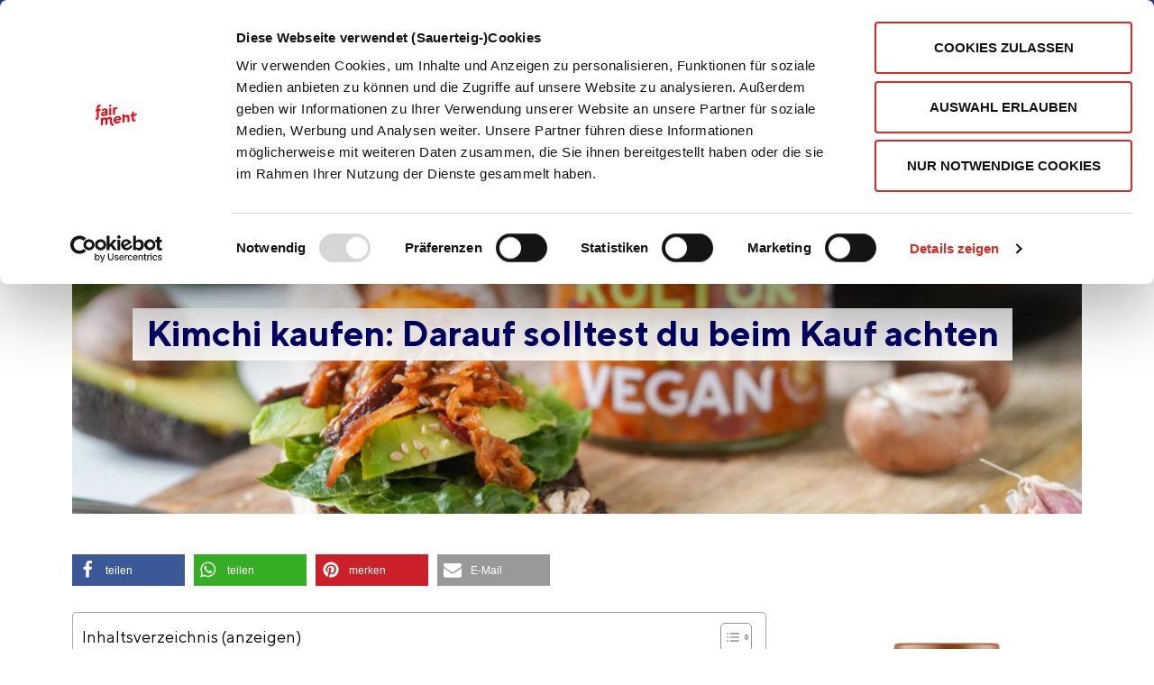

--- FILE ---
content_type: text/html; charset=UTF-8
request_url: https://www.fairment.de/wissen/kimchi-kaufen-darauf-solltest-du-beim-kauf-achten/
body_size: 25596
content:
<!DOCTYPE html>
<html lang="de" prefix="og: https://ogp.me/ns#">
  <head>
    <meta charset="UTF-8">
    <meta name="viewport" content="width=device-width, initial-scale=1, maximum-scale=1, minimum-scale=1, user-scalable=no">
    <meta name="format-detection" content="telephone=no">
    <meta name="p:domain_verify" content="368936e526ab47c325c4ad5c6085e13f"/>
        
      
<!-- Google Tag Manager for WordPress by gtm4wp.com -->
<script data-cfasync="false" data-pagespeed-no-defer>
	var gtm4wp_datalayer_name = "dataLayer";
	var dataLayer = dataLayer || [];
</script>
<!-- End Google Tag Manager for WordPress by gtm4wp.com -->
<!-- Suchmaschinen-Optimierung durch Rank Math PRO - https://rankmath.com/ -->
<title>Kimchi kaufen: Darauf solltest du beim Kauf achten | Fairment</title>
<meta name="description" content="Kimchi kaufen - alles worauf du beim Kauf achten solltest. Wir verraten es dir und wie du Kimchi selber zu Hause machen kannst, verraten wir dir auch!"/>
<meta name="robots" content="follow, index, max-snippet:-1, max-video-preview:-1, max-image-preview:large"/>
<link rel="canonical" href="https://www.fairment.de/wissen/kimchi-kaufen-darauf-solltest-du-beim-kauf-achten/" />
<meta property="og:locale" content="de_DE" />
<meta property="og:type" content="article" />
<meta property="og:title" content="Kimchi kaufen: Darauf solltest du beim Kauf achten | Fairment" />
<meta property="og:description" content="Kimchi kaufen - alles worauf du beim Kauf achten solltest. Wir verraten es dir und wie du Kimchi selber zu Hause machen kannst, verraten wir dir auch!" />
<meta property="og:url" content="https://www.fairment.de/wissen/kimchi-kaufen-darauf-solltest-du-beim-kauf-achten/" />
<meta property="og:site_name" content="Fairment - Da steckt Leben drin" />
<meta property="article:publisher" content="https://www.facebook.com/fairment" />
<meta property="article:section" content="Wissen" />
<meta property="og:updated_time" content="2024-05-27T13:54:28+01:00" />
<meta property="og:image" content="https://www.fairment.de/wp-content/uploads/2021/01/200125_Avocado-Kimchi-Sandwich-1024x576.jpg" />
<meta property="og:image:secure_url" content="https://www.fairment.de/wp-content/uploads/2021/01/200125_Avocado-Kimchi-Sandwich-1024x576.jpg" />
<meta property="og:image:width" content="960" />
<meta property="og:image:height" content="540" />
<meta property="og:image:alt" content="Kimchi Sandwich, Kraut Sandwich, Sandwich, Avocado, Kimchi" />
<meta property="og:image:type" content="image/jpeg" />
<meta property="article:published_time" content="2021-04-14T15:16:09+01:00" />
<meta property="article:modified_time" content="2024-05-27T13:54:28+01:00" />
<meta property="og:video" content="https://www.youtube.com/embed/lcHXGSz4BCM" />
<meta property="video:duration" content="1430" />
<meta property="ya:ovs:upload_date" content="2020-11-22T00:30:02-08:00" />
<meta property="ya:ovs:allow_embed" content="true" />
<meta name="twitter:card" content="summary_large_image" />
<meta name="twitter:title" content="Kimchi kaufen: Darauf solltest du beim Kauf achten | Fairment" />
<meta name="twitter:description" content="Kimchi kaufen - alles worauf du beim Kauf achten solltest. Wir verraten es dir und wie du Kimchi selber zu Hause machen kannst, verraten wir dir auch!" />
<meta name="twitter:site" content="@micha.beutel.e@fairment.de" />
<meta name="twitter:creator" content="@micha.beutel.e@fairment.de" />
<meta name="twitter:image" content="https://www.fairment.de/wp-content/uploads/2021/01/200125_Avocado-Kimchi-Sandwich-1024x576.jpg" />
<script type="application/ld+json" class="rank-math-schema-pro">{"@context":"https://schema.org","@graph":[{"@type":"Organization","@id":"https://www.fairment.de/#organization","name":"Fairment","sameAs":["https://www.facebook.com/fairment","https://twitter.com/micha.beutel.e@fairment.de"],"logo":{"@type":"ImageObject","@id":"https://www.fairment.de/#logo","url":"https://www.fairment.de/wp-content/uploads/2019/05/logo_fairment.png","contentUrl":"https://www.fairment.de/wp-content/uploads/2019/05/logo_fairment.png","caption":"Fairment - Da steckt Leben drin","inLanguage":"de","width":"107","height":"102"}},{"@type":"WebSite","@id":"https://www.fairment.de/#website","url":"https://www.fairment.de","name":"Fairment - Da steckt Leben drin","publisher":{"@id":"https://www.fairment.de/#organization"},"inLanguage":"de"},{"@type":"ImageObject","@id":"https://www.fairment.de/wp-content/uploads/2021/01/200125_Avocado-Kimchi-Sandwich.jpg","url":"https://www.fairment.de/wp-content/uploads/2021/01/200125_Avocado-Kimchi-Sandwich.jpg","width":"2048","height":"1152","caption":"Kimchi Sandwich, Kraut Sandwich, Sandwich, Avocado, Kimchi","inLanguage":"de"},{"@type":"BreadcrumbList","@id":"https://www.fairment.de/wissen/kimchi-kaufen-darauf-solltest-du-beim-kauf-achten/#breadcrumb","itemListElement":[{"@type":"ListItem","position":"1","item":{"@id":"https://www.fairment.de","name":"Startseite"}},{"@type":"ListItem","position":"2","item":{"@id":"https://www.fairment.de/wissen/","name":"Wissen"}},{"@type":"ListItem","position":"3","item":{"@id":"https://www.fairment.de/wissen/kimchi-kaufen-darauf-solltest-du-beim-kauf-achten/","name":"Kimchi kaufen: Darauf solltest du beim Kauf achten"}}]},{"@type":"WebPage","@id":"https://www.fairment.de/wissen/kimchi-kaufen-darauf-solltest-du-beim-kauf-achten/#webpage","url":"https://www.fairment.de/wissen/kimchi-kaufen-darauf-solltest-du-beim-kauf-achten/","name":"Kimchi kaufen: Darauf solltest du beim Kauf achten | Fairment","datePublished":"2021-04-14T15:16:09+01:00","dateModified":"2024-05-27T13:54:28+01:00","isPartOf":{"@id":"https://www.fairment.de/#website"},"primaryImageOfPage":{"@id":"https://www.fairment.de/wp-content/uploads/2021/01/200125_Avocado-Kimchi-Sandwich.jpg"},"inLanguage":"de","breadcrumb":{"@id":"https://www.fairment.de/wissen/kimchi-kaufen-darauf-solltest-du-beim-kauf-achten/#breadcrumb"}},{"@type":"Person","@id":"https://www.fairment.de/wissen/kimchi-kaufen-darauf-solltest-du-beim-kauf-achten/#author","name":"Jasmina Wei\u00df","image":{"@type":"ImageObject","@id":"https://secure.gravatar.com/avatar/1fd53c0c4d30d9647123412c606d2f935ee339ce419665322754d08d183238da?s=96&amp;d=blank&amp;r=g","url":"https://secure.gravatar.com/avatar/1fd53c0c4d30d9647123412c606d2f935ee339ce419665322754d08d183238da?s=96&amp;d=blank&amp;r=g","caption":"Jasmina Wei\u00df","inLanguage":"de"},"worksFor":{"@id":"https://www.fairment.de/#organization"}},{"headline":"Kimchi kaufen: Darauf solltest du beim Kauf achten | Fairment","description":"Kimchi kaufen - alles worauf du beim Kauf achten solltest. Wir verraten es dir und wie du Kimchi selber zu Hause machen kannst, verraten wir dir auch!","datePublished":"2021-04-14T15:16:09+01:00","dateModified":"2024-05-27T13:54:28+01:00","keywords":"Kimchi kaufen","image":{"@id":"https://www.fairment.de/wp-content/uploads/2021/01/200125_Avocado-Kimchi-Sandwich.jpg"},"author":{"@id":"https://www.fairment.de/wissen/kimchi-kaufen-darauf-solltest-du-beim-kauf-achten/#author","name":"Jasmina Wei\u00df"},"@type":"BlogPosting","name":"Kimchi kaufen: Darauf solltest du beim Kauf achten | Fairment","articleSection":"Wilde Fermente, Wissen","subjectOf":[{"@type":"FAQPage","mainEntity":[{"@type":"Question","url":"https://www.fairment.de/wissen/kimchi-kaufen-darauf-solltest-du-beim-kauf-achten/#faq-question-6618312539eae","name":"Was ist beim Kauf von Kimchi wichtig?","acceptedAnswer":{"@type":"Answer","text":"Du solltest vor allem darauf achten, dass es einen authentischen, milchsauren und leicht scharfen Geschmack hat. Die Zutaten sollten hochwertig und im besten Fall Bio sein. Achte darauf, dass das Produkt nicht pasteurisiert ist."}},{"@type":"Question","url":"https://www.fairment.de/wissen/kimchi-kaufen-darauf-solltest-du-beim-kauf-achten/#faq-question-6618312539eb3","name":"Ist Kimchi gesund?","acceptedAnswer":{"@type":"Answer","text":"Kimchi enth\u00e4lt in der Regel sehr gesunde Zutaten und ist ein fermentiertes Produkt. Das bedeutet, es sind viele Mikroorganismen enthalten, die probiotisch wirken k\u00f6nnen."}},{"@type":"Question","url":"https://www.fairment.de/wissen/kimchi-kaufen-darauf-solltest-du-beim-kauf-achten/#faq-question-6618312539eb4","name":"Was ist in Kimchi enthalten?","acceptedAnswer":{"@type":"Answer","text":"Kimchi ist koreanisch f\u00fcr fermentiertes Gem\u00fcse und kann damit alles M\u00f6gliche an Gem\u00fcse enthalten. Meist verstehen wir unter traditionell bekanntem Kimchi eines aus Chinakohl, Chilipulver, Ingwer, Knoblauch, Salz und gegebenenfalls Fischso\u00dfe."}}]}],"@id":"https://www.fairment.de/wissen/kimchi-kaufen-darauf-solltest-du-beim-kauf-achten/#schema-2224968","isPartOf":{"@id":"https://www.fairment.de/wissen/kimchi-kaufen-darauf-solltest-du-beim-kauf-achten/#webpage"},"publisher":{"@id":"https://www.fairment.de/#organization"},"inLanguage":"de","mainEntityOfPage":{"@id":"https://www.fairment.de/wissen/kimchi-kaufen-darauf-solltest-du-beim-kauf-achten/#webpage"}},{"@type":"VideoObject","name":"Koreanisches Baechu Kimchi Rezept I Kimchi selber machen","description":"Gut f\u00fcr den K\u00f6rper. Und f\u00fcrs Karma.Passend zur Saison zeigen wir dir unser Lieblingsrezept f\u00fcr ein klassisches Baechu Kimchi mit Chinakohl. Das Rezept mit al...","uploadDate":"2020-11-22T00:30:02-08:00","thumbnailUrl":"https://www.fairment.de/wp-content/uploads/2024/05/koreanisches-baechu-kimchi-rezep-6.jpg","embedUrl":"https://www.youtube.com/embed/lcHXGSz4BCM","duration":"PT23M50S","width":"1280","height":"720","isFamilyFriendly":"True","@id":"https://www.fairment.de/wissen/kimchi-kaufen-darauf-solltest-du-beim-kauf-achten/#schema-2224969","isPartOf":{"@id":"https://www.fairment.de/wissen/kimchi-kaufen-darauf-solltest-du-beim-kauf-achten/#webpage"},"publisher":{"@id":"https://www.fairment.de/#organization"},"inLanguage":"de","mainEntityOfPage":{"@id":"https://www.fairment.de/wissen/kimchi-kaufen-darauf-solltest-du-beim-kauf-achten/#webpage"}}]}</script>
<!-- /Rank Math WordPress SEO Plugin -->

<link rel='dns-prefetch' href='//widgets.trustedshops.com' />
<link rel="alternate" title="oEmbed (JSON)" type="application/json+oembed" href="https://www.fairment.de/wp-json/oembed/1.0/embed?url=https%3A%2F%2Fwww.fairment.de%2Fwissen%2Fkimchi-kaufen-darauf-solltest-du-beim-kauf-achten%2F" />
<link rel="alternate" title="oEmbed (XML)" type="text/xml+oembed" href="https://www.fairment.de/wp-json/oembed/1.0/embed?url=https%3A%2F%2Fwww.fairment.de%2Fwissen%2Fkimchi-kaufen-darauf-solltest-du-beim-kauf-achten%2F&#038;format=xml" />
<script>(()=>{"use strict";const e=[400,500,600,700,800,900],t=e=>`wprm-min-${e}`,n=e=>`wprm-max-${e}`,s=new Set,o="ResizeObserver"in window,r=o?new ResizeObserver((e=>{for(const t of e)c(t.target)})):null,i=.5/(window.devicePixelRatio||1);function c(s){const o=s.getBoundingClientRect().width||0;for(let r=0;r<e.length;r++){const c=e[r],a=o<=c+i;o>c+i?s.classList.add(t(c)):s.classList.remove(t(c)),a?s.classList.add(n(c)):s.classList.remove(n(c))}}function a(e){s.has(e)||(s.add(e),r&&r.observe(e),c(e))}!function(e=document){e.querySelectorAll(".wprm-recipe").forEach(a)}();if(new MutationObserver((e=>{for(const t of e)for(const e of t.addedNodes)e instanceof Element&&(e.matches?.(".wprm-recipe")&&a(e),e.querySelectorAll?.(".wprm-recipe").forEach(a))})).observe(document.documentElement,{childList:!0,subtree:!0}),!o){let e=0;addEventListener("resize",(()=>{e&&cancelAnimationFrame(e),e=requestAnimationFrame((()=>s.forEach(c)))}),{passive:!0})}})();</script><style id='wp-img-auto-sizes-contain-inline-css' type='text/css'>
img:is([sizes=auto i],[sizes^="auto," i]){contain-intrinsic-size:3000px 1500px}
/*# sourceURL=wp-img-auto-sizes-contain-inline-css */
</style>
<style id='cf-frontend-style-inline-css' type='text/css'>
@font-face {
	font-family: 'Probiotika Sans';
	font-weight: 400;
	font-display: auto;
	src: url('https://www.fairment.de/wp-content/uploads/2021/04/ProbiotikaSansRND.otf') format('OpenType');
}
/*# sourceURL=cf-frontend-style-inline-css */
</style>
<style id='wp-block-library-inline-css' type='text/css'>
:root{--wp-block-synced-color:#7a00df;--wp-block-synced-color--rgb:122,0,223;--wp-bound-block-color:var(--wp-block-synced-color);--wp-editor-canvas-background:#ddd;--wp-admin-theme-color:#007cba;--wp-admin-theme-color--rgb:0,124,186;--wp-admin-theme-color-darker-10:#006ba1;--wp-admin-theme-color-darker-10--rgb:0,107,160.5;--wp-admin-theme-color-darker-20:#005a87;--wp-admin-theme-color-darker-20--rgb:0,90,135;--wp-admin-border-width-focus:2px}@media (min-resolution:192dpi){:root{--wp-admin-border-width-focus:1.5px}}.wp-element-button{cursor:pointer}:root .has-very-light-gray-background-color{background-color:#eee}:root .has-very-dark-gray-background-color{background-color:#313131}:root .has-very-light-gray-color{color:#eee}:root .has-very-dark-gray-color{color:#313131}:root .has-vivid-green-cyan-to-vivid-cyan-blue-gradient-background{background:linear-gradient(135deg,#00d084,#0693e3)}:root .has-purple-crush-gradient-background{background:linear-gradient(135deg,#34e2e4,#4721fb 50%,#ab1dfe)}:root .has-hazy-dawn-gradient-background{background:linear-gradient(135deg,#faaca8,#dad0ec)}:root .has-subdued-olive-gradient-background{background:linear-gradient(135deg,#fafae1,#67a671)}:root .has-atomic-cream-gradient-background{background:linear-gradient(135deg,#fdd79a,#004a59)}:root .has-nightshade-gradient-background{background:linear-gradient(135deg,#330968,#31cdcf)}:root .has-midnight-gradient-background{background:linear-gradient(135deg,#020381,#2874fc)}:root{--wp--preset--font-size--normal:16px;--wp--preset--font-size--huge:42px}.has-regular-font-size{font-size:1em}.has-larger-font-size{font-size:2.625em}.has-normal-font-size{font-size:var(--wp--preset--font-size--normal)}.has-huge-font-size{font-size:var(--wp--preset--font-size--huge)}.has-text-align-center{text-align:center}.has-text-align-left{text-align:left}.has-text-align-right{text-align:right}.has-fit-text{white-space:nowrap!important}#end-resizable-editor-section{display:none}.aligncenter{clear:both}.items-justified-left{justify-content:flex-start}.items-justified-center{justify-content:center}.items-justified-right{justify-content:flex-end}.items-justified-space-between{justify-content:space-between}.screen-reader-text{border:0;clip-path:inset(50%);height:1px;margin:-1px;overflow:hidden;padding:0;position:absolute;width:1px;word-wrap:normal!important}.screen-reader-text:focus{background-color:#ddd;clip-path:none;color:#444;display:block;font-size:1em;height:auto;left:5px;line-height:normal;padding:15px 23px 14px;text-decoration:none;top:5px;width:auto;z-index:100000}html :where(.has-border-color){border-style:solid}html :where([style*=border-top-color]){border-top-style:solid}html :where([style*=border-right-color]){border-right-style:solid}html :where([style*=border-bottom-color]){border-bottom-style:solid}html :where([style*=border-left-color]){border-left-style:solid}html :where([style*=border-width]){border-style:solid}html :where([style*=border-top-width]){border-top-style:solid}html :where([style*=border-right-width]){border-right-style:solid}html :where([style*=border-bottom-width]){border-bottom-style:solid}html :where([style*=border-left-width]){border-left-style:solid}html :where(img[class*=wp-image-]){height:auto;max-width:100%}:where(figure){margin:0 0 1em}html :where(.is-position-sticky){--wp-admin--admin-bar--position-offset:var(--wp-admin--admin-bar--height,0px)}@media screen and (max-width:600px){html :where(.is-position-sticky){--wp-admin--admin-bar--position-offset:0px}}

/*# sourceURL=wp-block-library-inline-css */
</style><style id='wp-block-heading-inline-css' type='text/css'>
h1:where(.wp-block-heading).has-background,h2:where(.wp-block-heading).has-background,h3:where(.wp-block-heading).has-background,h4:where(.wp-block-heading).has-background,h5:where(.wp-block-heading).has-background,h6:where(.wp-block-heading).has-background{padding:1.25em 2.375em}h1.has-text-align-left[style*=writing-mode]:where([style*=vertical-lr]),h1.has-text-align-right[style*=writing-mode]:where([style*=vertical-rl]),h2.has-text-align-left[style*=writing-mode]:where([style*=vertical-lr]),h2.has-text-align-right[style*=writing-mode]:where([style*=vertical-rl]),h3.has-text-align-left[style*=writing-mode]:where([style*=vertical-lr]),h3.has-text-align-right[style*=writing-mode]:where([style*=vertical-rl]),h4.has-text-align-left[style*=writing-mode]:where([style*=vertical-lr]),h4.has-text-align-right[style*=writing-mode]:where([style*=vertical-rl]),h5.has-text-align-left[style*=writing-mode]:where([style*=vertical-lr]),h5.has-text-align-right[style*=writing-mode]:where([style*=vertical-rl]),h6.has-text-align-left[style*=writing-mode]:where([style*=vertical-lr]),h6.has-text-align-right[style*=writing-mode]:where([style*=vertical-rl]){rotate:180deg}
/*# sourceURL=https://www.fairment.de/wp-includes/blocks/heading/style.min.css */
</style>
<style id='wp-block-list-inline-css' type='text/css'>
ol,ul{box-sizing:border-box}:root :where(.wp-block-list.has-background){padding:1.25em 2.375em}
/*# sourceURL=https://www.fairment.de/wp-includes/blocks/list/style.min.css */
</style>
<style id='wp-block-media-text-inline-css' type='text/css'>
.wp-block-media-text{box-sizing:border-box;
  /*!rtl:begin:ignore*/direction:ltr;
  /*!rtl:end:ignore*/display:grid;grid-template-columns:50% 1fr;grid-template-rows:auto}.wp-block-media-text.has-media-on-the-right{grid-template-columns:1fr 50%}.wp-block-media-text.is-vertically-aligned-top>.wp-block-media-text__content,.wp-block-media-text.is-vertically-aligned-top>.wp-block-media-text__media{align-self:start}.wp-block-media-text.is-vertically-aligned-center>.wp-block-media-text__content,.wp-block-media-text.is-vertically-aligned-center>.wp-block-media-text__media,.wp-block-media-text>.wp-block-media-text__content,.wp-block-media-text>.wp-block-media-text__media{align-self:center}.wp-block-media-text.is-vertically-aligned-bottom>.wp-block-media-text__content,.wp-block-media-text.is-vertically-aligned-bottom>.wp-block-media-text__media{align-self:end}.wp-block-media-text>.wp-block-media-text__media{
  /*!rtl:begin:ignore*/grid-column:1;grid-row:1;
  /*!rtl:end:ignore*/margin:0}.wp-block-media-text>.wp-block-media-text__content{direction:ltr;
  /*!rtl:begin:ignore*/grid-column:2;grid-row:1;
  /*!rtl:end:ignore*/padding:0 8%;word-break:break-word}.wp-block-media-text.has-media-on-the-right>.wp-block-media-text__media{
  /*!rtl:begin:ignore*/grid-column:2;grid-row:1
  /*!rtl:end:ignore*/}.wp-block-media-text.has-media-on-the-right>.wp-block-media-text__content{
  /*!rtl:begin:ignore*/grid-column:1;grid-row:1
  /*!rtl:end:ignore*/}.wp-block-media-text__media a{display:block}.wp-block-media-text__media img,.wp-block-media-text__media video{height:auto;max-width:unset;vertical-align:middle;width:100%}.wp-block-media-text.is-image-fill>.wp-block-media-text__media{background-size:cover;height:100%;min-height:250px}.wp-block-media-text.is-image-fill>.wp-block-media-text__media>a{display:block;height:100%}.wp-block-media-text.is-image-fill>.wp-block-media-text__media img{height:1px;margin:-1px;overflow:hidden;padding:0;position:absolute;width:1px;clip:rect(0,0,0,0);border:0}.wp-block-media-text.is-image-fill-element>.wp-block-media-text__media{height:100%;min-height:250px}.wp-block-media-text.is-image-fill-element>.wp-block-media-text__media>a{display:block;height:100%}.wp-block-media-text.is-image-fill-element>.wp-block-media-text__media img{height:100%;object-fit:cover;width:100%}@media (max-width:600px){.wp-block-media-text.is-stacked-on-mobile{grid-template-columns:100%!important}.wp-block-media-text.is-stacked-on-mobile>.wp-block-media-text__media{grid-column:1;grid-row:1}.wp-block-media-text.is-stacked-on-mobile>.wp-block-media-text__content{grid-column:1;grid-row:2}}
/*# sourceURL=https://www.fairment.de/wp-includes/blocks/media-text/style.min.css */
</style>
<style id='wp-block-columns-inline-css' type='text/css'>
.wp-block-columns{box-sizing:border-box;display:flex;flex-wrap:wrap!important}@media (min-width:782px){.wp-block-columns{flex-wrap:nowrap!important}}.wp-block-columns{align-items:normal!important}.wp-block-columns.are-vertically-aligned-top{align-items:flex-start}.wp-block-columns.are-vertically-aligned-center{align-items:center}.wp-block-columns.are-vertically-aligned-bottom{align-items:flex-end}@media (max-width:781px){.wp-block-columns:not(.is-not-stacked-on-mobile)>.wp-block-column{flex-basis:100%!important}}@media (min-width:782px){.wp-block-columns:not(.is-not-stacked-on-mobile)>.wp-block-column{flex-basis:0;flex-grow:1}.wp-block-columns:not(.is-not-stacked-on-mobile)>.wp-block-column[style*=flex-basis]{flex-grow:0}}.wp-block-columns.is-not-stacked-on-mobile{flex-wrap:nowrap!important}.wp-block-columns.is-not-stacked-on-mobile>.wp-block-column{flex-basis:0;flex-grow:1}.wp-block-columns.is-not-stacked-on-mobile>.wp-block-column[style*=flex-basis]{flex-grow:0}:where(.wp-block-columns){margin-bottom:1.75em}:where(.wp-block-columns.has-background){padding:1.25em 2.375em}.wp-block-column{flex-grow:1;min-width:0;overflow-wrap:break-word;word-break:break-word}.wp-block-column.is-vertically-aligned-top{align-self:flex-start}.wp-block-column.is-vertically-aligned-center{align-self:center}.wp-block-column.is-vertically-aligned-bottom{align-self:flex-end}.wp-block-column.is-vertically-aligned-stretch{align-self:stretch}.wp-block-column.is-vertically-aligned-bottom,.wp-block-column.is-vertically-aligned-center,.wp-block-column.is-vertically-aligned-top{width:100%}
/*# sourceURL=https://www.fairment.de/wp-includes/blocks/columns/style.min.css */
</style>
<style id='wp-block-embed-inline-css' type='text/css'>
.wp-block-embed.alignleft,.wp-block-embed.alignright,.wp-block[data-align=left]>[data-type="core/embed"],.wp-block[data-align=right]>[data-type="core/embed"]{max-width:360px;width:100%}.wp-block-embed.alignleft .wp-block-embed__wrapper,.wp-block-embed.alignright .wp-block-embed__wrapper,.wp-block[data-align=left]>[data-type="core/embed"] .wp-block-embed__wrapper,.wp-block[data-align=right]>[data-type="core/embed"] .wp-block-embed__wrapper{min-width:280px}.wp-block-cover .wp-block-embed{min-height:240px;min-width:320px}.wp-block-embed{overflow-wrap:break-word}.wp-block-embed :where(figcaption){margin-bottom:1em;margin-top:.5em}.wp-block-embed iframe{max-width:100%}.wp-block-embed__wrapper{position:relative}.wp-embed-responsive .wp-has-aspect-ratio .wp-block-embed__wrapper:before{content:"";display:block;padding-top:50%}.wp-embed-responsive .wp-has-aspect-ratio iframe{bottom:0;height:100%;left:0;position:absolute;right:0;top:0;width:100%}.wp-embed-responsive .wp-embed-aspect-21-9 .wp-block-embed__wrapper:before{padding-top:42.85%}.wp-embed-responsive .wp-embed-aspect-18-9 .wp-block-embed__wrapper:before{padding-top:50%}.wp-embed-responsive .wp-embed-aspect-16-9 .wp-block-embed__wrapper:before{padding-top:56.25%}.wp-embed-responsive .wp-embed-aspect-4-3 .wp-block-embed__wrapper:before{padding-top:75%}.wp-embed-responsive .wp-embed-aspect-1-1 .wp-block-embed__wrapper:before{padding-top:100%}.wp-embed-responsive .wp-embed-aspect-9-16 .wp-block-embed__wrapper:before{padding-top:177.77%}.wp-embed-responsive .wp-embed-aspect-1-2 .wp-block-embed__wrapper:before{padding-top:200%}
/*# sourceURL=https://www.fairment.de/wp-includes/blocks/embed/style.min.css */
</style>
<style id='wp-block-paragraph-inline-css' type='text/css'>
.is-small-text{font-size:.875em}.is-regular-text{font-size:1em}.is-large-text{font-size:2.25em}.is-larger-text{font-size:3em}.has-drop-cap:not(:focus):first-letter{float:left;font-size:8.4em;font-style:normal;font-weight:100;line-height:.68;margin:.05em .1em 0 0;text-transform:uppercase}body.rtl .has-drop-cap:not(:focus):first-letter{float:none;margin-left:.1em}p.has-drop-cap.has-background{overflow:hidden}:root :where(p.has-background){padding:1.25em 2.375em}:where(p.has-text-color:not(.has-link-color)) a{color:inherit}p.has-text-align-left[style*="writing-mode:vertical-lr"],p.has-text-align-right[style*="writing-mode:vertical-rl"]{rotate:180deg}
/*# sourceURL=https://www.fairment.de/wp-includes/blocks/paragraph/style.min.css */
</style>
<style id='global-styles-inline-css' type='text/css'>
:root{--wp--preset--aspect-ratio--square: 1;--wp--preset--aspect-ratio--4-3: 4/3;--wp--preset--aspect-ratio--3-4: 3/4;--wp--preset--aspect-ratio--3-2: 3/2;--wp--preset--aspect-ratio--2-3: 2/3;--wp--preset--aspect-ratio--16-9: 16/9;--wp--preset--aspect-ratio--9-16: 9/16;--wp--preset--color--black: #000000;--wp--preset--color--cyan-bluish-gray: #abb8c3;--wp--preset--color--white: #ffffff;--wp--preset--color--pale-pink: #f78da7;--wp--preset--color--vivid-red: #cf2e2e;--wp--preset--color--luminous-vivid-orange: #ff6900;--wp--preset--color--luminous-vivid-amber: #fcb900;--wp--preset--color--light-green-cyan: #7bdcb5;--wp--preset--color--vivid-green-cyan: #00d084;--wp--preset--color--pale-cyan-blue: #8ed1fc;--wp--preset--color--vivid-cyan-blue: #0693e3;--wp--preset--color--vivid-purple: #9b51e0;--wp--preset--gradient--vivid-cyan-blue-to-vivid-purple: linear-gradient(135deg,rgb(6,147,227) 0%,rgb(155,81,224) 100%);--wp--preset--gradient--light-green-cyan-to-vivid-green-cyan: linear-gradient(135deg,rgb(122,220,180) 0%,rgb(0,208,130) 100%);--wp--preset--gradient--luminous-vivid-amber-to-luminous-vivid-orange: linear-gradient(135deg,rgb(252,185,0) 0%,rgb(255,105,0) 100%);--wp--preset--gradient--luminous-vivid-orange-to-vivid-red: linear-gradient(135deg,rgb(255,105,0) 0%,rgb(207,46,46) 100%);--wp--preset--gradient--very-light-gray-to-cyan-bluish-gray: linear-gradient(135deg,rgb(238,238,238) 0%,rgb(169,184,195) 100%);--wp--preset--gradient--cool-to-warm-spectrum: linear-gradient(135deg,rgb(74,234,220) 0%,rgb(151,120,209) 20%,rgb(207,42,186) 40%,rgb(238,44,130) 60%,rgb(251,105,98) 80%,rgb(254,248,76) 100%);--wp--preset--gradient--blush-light-purple: linear-gradient(135deg,rgb(255,206,236) 0%,rgb(152,150,240) 100%);--wp--preset--gradient--blush-bordeaux: linear-gradient(135deg,rgb(254,205,165) 0%,rgb(254,45,45) 50%,rgb(107,0,62) 100%);--wp--preset--gradient--luminous-dusk: linear-gradient(135deg,rgb(255,203,112) 0%,rgb(199,81,192) 50%,rgb(65,88,208) 100%);--wp--preset--gradient--pale-ocean: linear-gradient(135deg,rgb(255,245,203) 0%,rgb(182,227,212) 50%,rgb(51,167,181) 100%);--wp--preset--gradient--electric-grass: linear-gradient(135deg,rgb(202,248,128) 0%,rgb(113,206,126) 100%);--wp--preset--gradient--midnight: linear-gradient(135deg,rgb(2,3,129) 0%,rgb(40,116,252) 100%);--wp--preset--font-size--small: 13px;--wp--preset--font-size--medium: 20px;--wp--preset--font-size--large: 36px;--wp--preset--font-size--x-large: 42px;--wp--preset--spacing--20: 0.44rem;--wp--preset--spacing--30: 0.67rem;--wp--preset--spacing--40: 1rem;--wp--preset--spacing--50: 1.5rem;--wp--preset--spacing--60: 2.25rem;--wp--preset--spacing--70: 3.38rem;--wp--preset--spacing--80: 5.06rem;--wp--preset--shadow--natural: 6px 6px 9px rgba(0, 0, 0, 0.2);--wp--preset--shadow--deep: 12px 12px 50px rgba(0, 0, 0, 0.4);--wp--preset--shadow--sharp: 6px 6px 0px rgba(0, 0, 0, 0.2);--wp--preset--shadow--outlined: 6px 6px 0px -3px rgb(255, 255, 255), 6px 6px rgb(0, 0, 0);--wp--preset--shadow--crisp: 6px 6px 0px rgb(0, 0, 0);}:where(.is-layout-flex){gap: 0.5em;}:where(.is-layout-grid){gap: 0.5em;}body .is-layout-flex{display: flex;}.is-layout-flex{flex-wrap: wrap;align-items: center;}.is-layout-flex > :is(*, div){margin: 0;}body .is-layout-grid{display: grid;}.is-layout-grid > :is(*, div){margin: 0;}:where(.wp-block-columns.is-layout-flex){gap: 2em;}:where(.wp-block-columns.is-layout-grid){gap: 2em;}:where(.wp-block-post-template.is-layout-flex){gap: 1.25em;}:where(.wp-block-post-template.is-layout-grid){gap: 1.25em;}.has-black-color{color: var(--wp--preset--color--black) !important;}.has-cyan-bluish-gray-color{color: var(--wp--preset--color--cyan-bluish-gray) !important;}.has-white-color{color: var(--wp--preset--color--white) !important;}.has-pale-pink-color{color: var(--wp--preset--color--pale-pink) !important;}.has-vivid-red-color{color: var(--wp--preset--color--vivid-red) !important;}.has-luminous-vivid-orange-color{color: var(--wp--preset--color--luminous-vivid-orange) !important;}.has-luminous-vivid-amber-color{color: var(--wp--preset--color--luminous-vivid-amber) !important;}.has-light-green-cyan-color{color: var(--wp--preset--color--light-green-cyan) !important;}.has-vivid-green-cyan-color{color: var(--wp--preset--color--vivid-green-cyan) !important;}.has-pale-cyan-blue-color{color: var(--wp--preset--color--pale-cyan-blue) !important;}.has-vivid-cyan-blue-color{color: var(--wp--preset--color--vivid-cyan-blue) !important;}.has-vivid-purple-color{color: var(--wp--preset--color--vivid-purple) !important;}.has-black-background-color{background-color: var(--wp--preset--color--black) !important;}.has-cyan-bluish-gray-background-color{background-color: var(--wp--preset--color--cyan-bluish-gray) !important;}.has-white-background-color{background-color: var(--wp--preset--color--white) !important;}.has-pale-pink-background-color{background-color: var(--wp--preset--color--pale-pink) !important;}.has-vivid-red-background-color{background-color: var(--wp--preset--color--vivid-red) !important;}.has-luminous-vivid-orange-background-color{background-color: var(--wp--preset--color--luminous-vivid-orange) !important;}.has-luminous-vivid-amber-background-color{background-color: var(--wp--preset--color--luminous-vivid-amber) !important;}.has-light-green-cyan-background-color{background-color: var(--wp--preset--color--light-green-cyan) !important;}.has-vivid-green-cyan-background-color{background-color: var(--wp--preset--color--vivid-green-cyan) !important;}.has-pale-cyan-blue-background-color{background-color: var(--wp--preset--color--pale-cyan-blue) !important;}.has-vivid-cyan-blue-background-color{background-color: var(--wp--preset--color--vivid-cyan-blue) !important;}.has-vivid-purple-background-color{background-color: var(--wp--preset--color--vivid-purple) !important;}.has-black-border-color{border-color: var(--wp--preset--color--black) !important;}.has-cyan-bluish-gray-border-color{border-color: var(--wp--preset--color--cyan-bluish-gray) !important;}.has-white-border-color{border-color: var(--wp--preset--color--white) !important;}.has-pale-pink-border-color{border-color: var(--wp--preset--color--pale-pink) !important;}.has-vivid-red-border-color{border-color: var(--wp--preset--color--vivid-red) !important;}.has-luminous-vivid-orange-border-color{border-color: var(--wp--preset--color--luminous-vivid-orange) !important;}.has-luminous-vivid-amber-border-color{border-color: var(--wp--preset--color--luminous-vivid-amber) !important;}.has-light-green-cyan-border-color{border-color: var(--wp--preset--color--light-green-cyan) !important;}.has-vivid-green-cyan-border-color{border-color: var(--wp--preset--color--vivid-green-cyan) !important;}.has-pale-cyan-blue-border-color{border-color: var(--wp--preset--color--pale-cyan-blue) !important;}.has-vivid-cyan-blue-border-color{border-color: var(--wp--preset--color--vivid-cyan-blue) !important;}.has-vivid-purple-border-color{border-color: var(--wp--preset--color--vivid-purple) !important;}.has-vivid-cyan-blue-to-vivid-purple-gradient-background{background: var(--wp--preset--gradient--vivid-cyan-blue-to-vivid-purple) !important;}.has-light-green-cyan-to-vivid-green-cyan-gradient-background{background: var(--wp--preset--gradient--light-green-cyan-to-vivid-green-cyan) !important;}.has-luminous-vivid-amber-to-luminous-vivid-orange-gradient-background{background: var(--wp--preset--gradient--luminous-vivid-amber-to-luminous-vivid-orange) !important;}.has-luminous-vivid-orange-to-vivid-red-gradient-background{background: var(--wp--preset--gradient--luminous-vivid-orange-to-vivid-red) !important;}.has-very-light-gray-to-cyan-bluish-gray-gradient-background{background: var(--wp--preset--gradient--very-light-gray-to-cyan-bluish-gray) !important;}.has-cool-to-warm-spectrum-gradient-background{background: var(--wp--preset--gradient--cool-to-warm-spectrum) !important;}.has-blush-light-purple-gradient-background{background: var(--wp--preset--gradient--blush-light-purple) !important;}.has-blush-bordeaux-gradient-background{background: var(--wp--preset--gradient--blush-bordeaux) !important;}.has-luminous-dusk-gradient-background{background: var(--wp--preset--gradient--luminous-dusk) !important;}.has-pale-ocean-gradient-background{background: var(--wp--preset--gradient--pale-ocean) !important;}.has-electric-grass-gradient-background{background: var(--wp--preset--gradient--electric-grass) !important;}.has-midnight-gradient-background{background: var(--wp--preset--gradient--midnight) !important;}.has-small-font-size{font-size: var(--wp--preset--font-size--small) !important;}.has-medium-font-size{font-size: var(--wp--preset--font-size--medium) !important;}.has-large-font-size{font-size: var(--wp--preset--font-size--large) !important;}.has-x-large-font-size{font-size: var(--wp--preset--font-size--x-large) !important;}
:where(.wp-block-columns.is-layout-flex){gap: 2em;}:where(.wp-block-columns.is-layout-grid){gap: 2em;}
/*# sourceURL=global-styles-inline-css */
</style>
<style id='core-block-supports-inline-css' type='text/css'>
.wp-container-core-columns-is-layout-9d6595d7{flex-wrap:nowrap;}
/*# sourceURL=core-block-supports-inline-css */
</style>

<style id='classic-theme-styles-inline-css' type='text/css'>
/*! This file is auto-generated */
.wp-block-button__link{color:#fff;background-color:#32373c;border-radius:9999px;box-shadow:none;text-decoration:none;padding:calc(.667em + 2px) calc(1.333em + 2px);font-size:1.125em}.wp-block-file__button{background:#32373c;color:#fff;text-decoration:none}
/*# sourceURL=/wp-includes/css/classic-themes.min.css */
</style>
<link rel='stylesheet' id='wprm-public-css' href='https://www.fairment.de/wp-content/plugins/wp-recipe-maker/dist/public-modern.css?ver=10.2.4' type='text/css' media='all' />
<link rel='stylesheet' id='contact-form-7-css' href='https://www.fairment.de/wp-content/plugins/contact-form-7/includes/css/styles.css?ver=6.1.4' type='text/css' media='all' />
<link rel='stylesheet' id='perfect_columns-css' href='https://www.fairment.de/wp-content/plugins/reliable-perfect-columns/css/perfect-columns.css?ver=6.9' type='text/css' media='all' />
<link rel='stylesheet' id='ez-toc-css' href='https://www.fairment.de/wp-content/plugins/easy-table-of-contents/assets/css/screen.min.css?ver=2.0.80' type='text/css' media='all' />
<style id='ez-toc-inline-css' type='text/css'>
div#ez-toc-container .ez-toc-title {font-size: 90%;}div#ez-toc-container .ez-toc-title {font-weight: 400;}div#ez-toc-container ul li , div#ez-toc-container ul li a {font-size: 90%;}div#ez-toc-container ul li , div#ez-toc-container ul li a {font-weight: 500;}div#ez-toc-container nav ul ul li {font-size: 90%;}div#ez-toc-container {width: 100%;}.ez-toc-box-title {font-weight: bold; margin-bottom: 10px; text-align: center; text-transform: uppercase; letter-spacing: 1px; color: #666; padding-bottom: 5px;position:absolute;top:-4%;left:5%;background-color: inherit;transition: top 0.3s ease;}.ez-toc-box-title.toc-closed {top:-25%;}
/*# sourceURL=ez-toc-inline-css */
</style>
<link rel='stylesheet' id='am_assets-css-style-wp-css-css' href='https://www.fairment.de/wp-content/themes/fairment/assets/css/style-wp.css?ver=1768494947' type='text/css' media='all' />
<link rel='stylesheet' id='am_assets-css-style-css-css' href='https://www.fairment.de/wp-content/themes/fairment/assets/css/style.css?ver=1768494947' type='text/css' media='all' />
<script type="text/javascript" src="https://www.fairment.de/wp-includes/js/jquery/jquery.min.js?ver=3.7.1" id="jquery-core-js"></script>
<script type="text/javascript" src="https://www.fairment.de/wp-includes/js/jquery/jquery-migrate.min.js?ver=3.4.1" id="jquery-migrate-js"></script>
<script type="text/javascript" src="//widgets.trustedshops.com/reviews/tsSticker/tsProductStickerSummary.js?ver=6.9" id="trusted-shops-product-sticker-js-js"></script>
<script type="text/javascript" src="https://www.fairment.de/wp-content/themes/fairment/assets/js/flipdown.js?ver=6.9" id="flipdown-js-js"></script>
<link rel="https://api.w.org/" href="https://www.fairment.de/wp-json/" /><link rel="alternate" title="JSON" type="application/json" href="https://www.fairment.de/wp-json/wp/v2/posts/265038" /><style type="text/css" id="tve_global_variables">:root{--tcb-color-0:rgb(45, 55, 130);--tcb-color-0-h:232;--tcb-color-0-s:48%;--tcb-color-0-l:34%;--tcb-color-0-a:1;--tcb-background-author-image:url(https://secure.gravatar.com/avatar/1fd53c0c4d30d9647123412c606d2f935ee339ce419665322754d08d183238da?s=256&d=blank&r=g);--tcb-background-user-image:url();--tcb-background-featured-image-thumbnail:url(https://www.fairment.de/wp-content/uploads/2021/01/200125_Avocado-Kimchi-Sandwich.jpg);}</style><style type="text/css"> .tippy-box[data-theme~="wprm"] { background-color: #333333; color: #FFFFFF; } .tippy-box[data-theme~="wprm"][data-placement^="top"] > .tippy-arrow::before { border-top-color: #333333; } .tippy-box[data-theme~="wprm"][data-placement^="bottom"] > .tippy-arrow::before { border-bottom-color: #333333; } .tippy-box[data-theme~="wprm"][data-placement^="left"] > .tippy-arrow::before { border-left-color: #333333; } .tippy-box[data-theme~="wprm"][data-placement^="right"] > .tippy-arrow::before { border-right-color: #333333; } .tippy-box[data-theme~="wprm"] a { color: #FFFFFF; } .wprm-comment-rating svg { width: 18px !important; height: 18px !important; } img.wprm-comment-rating { width: 90px !important; height: 18px !important; } body { --comment-rating-star-color: #000000; } body { --wprm-popup-font-size: 16px; } body { --wprm-popup-background: #ffffff; } body { --wprm-popup-title: #000000; } body { --wprm-popup-content: #444444; } body { --wprm-popup-button-background: #444444; } body { --wprm-popup-button-text: #ffffff; } body { --wprm-popup-accent: #747B2D; }</style><style type="text/css">.wprm-glossary-term {color: #5A822B;text-decoration: underline;cursor: help;}</style>
<!-- Google Tag Manager for WordPress by gtm4wp.com -->
<!-- GTM Container placement set to footer -->
<script data-cfasync="false" data-pagespeed-no-defer>
	var dataLayer_content = {"pageTitle":"Kimchi kaufen: Darauf solltest du beim Kauf achten | Fairment","pagePostType":"post","pagePostType2":"single-post","pageCategory":["wissen","wilde-fermente"],"pagePostAuthor":"Jasmina Weiß","postID":265038};
	dataLayer.push( dataLayer_content );
</script>
<script data-cfasync="false" data-pagespeed-no-defer>
(function(w,d,s,l,i){w[l]=w[l]||[];w[l].push({'gtm.start':
new Date().getTime(),event:'gtm.js'});var f=d.getElementsByTagName(s)[0],
j=d.createElement(s),dl=l!='dataLayer'?'&l='+l:'';j.async=true;j.src=
'//data.fairment.de/gtm.js?id='+i+dl;f.parentNode.insertBefore(j,f);
})(window,document,'script','dataLayer','GTM-PXWHXBK');
</script>
<!-- End Google Tag Manager for WordPress by gtm4wp.com --><style type="text/css" id="thrive-default-styles"></style><link rel="icon" href="https://www.fairment.de/wp-content/uploads/2025/03/cropped-Fairment_Logo_Black_1-1-2-32x32.png" sizes="32x32" />
<link rel="icon" href="https://www.fairment.de/wp-content/uploads/2025/03/cropped-Fairment_Logo_Black_1-1-2-192x192.png" sizes="192x192" />
<link rel="apple-touch-icon" href="https://www.fairment.de/wp-content/uploads/2025/03/cropped-Fairment_Logo_Black_1-1-2-180x180.png" />
<meta name="msapplication-TileImage" content="https://www.fairment.de/wp-content/uploads/2025/03/cropped-Fairment_Logo_Black_1-1-2-270x270.png" />
<meta name="facebook-domain-verification" content="buindsfffe2dcu29cb70eibq85iltk" />

<style>
#CybotCookiebotDialog button { height: auto; line-height: inherit; } 
</style>

<script type="text/javascript" async="" 
src="https://static.klaviyo.com/onsite/js/TF4xbE/klaviyo.js"></script>

<!-- Adtribute.io Start -->
<script>
  var adbq = window.adbq || [];
  var adbs = window.adbs || {};

  adbs.accountId = 'qbg9ir';
  adbs.domain = 'fairment.de';

  adbs.currentPage = new URL( window.location.href );
  adbs.env = adbs.currentPage.searchParams.get( 'adb_debug' ) === 'true' ? 'dev' : 'prod';
  adbs.version = adbs.currentPage.searchParams.get( 'adb_version' );
  adbs.hasSessionStorageAccess = () => {
    const test = 'sessionStorageWriteable';
    try {
      sessionStorage.setItem( 'test', test );
      sessionStorage.removeItem( 'test' );

      return true;
    } catch ( e ) {
      return false;
    }
  };
  adbs.hasLocalStorageAccess = () => {
    const test = 'localStorageWriteable';
    try {
      localStorage.setItem( 'test', test );
      localStorage.removeItem( 'test' );

      return true;
    } catch ( e ) {
      return false;
    }
  };
  adbs.encodeInput = ( input ) => btoa( encodeURIComponent( JSON.stringify( input ) ) );
  adbs.decodeInput = ( input ) => JSON.parse( decodeURIComponent( atob(  input ) ) );
  adbs.isValidUrl = ( url ) => {
    try {
      new URL( url );

      return true;
    } catch ( e ) {
      return false;
    }

  };
  adbs.retry = 200;
  adbs.load = ( a, d, e, v ) => {
    const el = document.createElement( 'script' );
    el.type = 'text/javascript';
    el.async = true;
    el.onerror = () => {
      setTimeout( () => {

        adbs.load( adbs.accountId, adbs.domain, adbs.env, adbs.version );

        adbs.retry = adbs.retry * 1.5;

      }, adbs.retry);

    };
    el.src = 'https://bundle.' + d + '/client?env=' + e + '&account_id=' + a + ( v ? '&version=' + v : '' );
    const s = document.getElementsByTagName( 'script' )[0];
    s.parentNode.insertBefore( el, s );

  }
  
  
  adbq.push( {
    method: 'track',
    event_name: 'Viewed a page',
    event_type: 'standard',
    event_timestamp: new Date().getTime(),
    page_url: adbs.currentPage.href,
    referrer_url: document.referrer,
    page_title: document.title
  } );

  if ( adbs.hasLocalStorageAccess() ) {
    if ( localStorage.getItem( 'adbq' ) ) {
      const storedQueue = JSON.parse( localStorage.getItem( 'adbq' ) );
      storedQueue.map( event => adbq.push( event ) );
    }

    localStorage.setItem( 'adbq', JSON.stringify( adbq ) );

  } else {
    const storedQueue = adbs.currentPage.searchParams.get( 'adbq' );
    if ( storedQueue ) {
      adbs.decodeInput( storedQueue ).map( event => adbq.push( event ) );
      adbs.currentPage.searchParams.delete( 'adbq' );
      window.history.replaceState({}, document.title, adbs.currentPage.href );

    }

    document.querySelectorAll('a').forEach( link => {
      let currentLink = link.getAttribute('href')
      if ( adbs.isValidUrl( currentLink ) ) {
        currentLink = new URL( link.getAttribute('href') );
        currentLink.searchParams.set( 'adbq', adbs.encodeInput( adbq ) );
        link.setAttribute( 'href', currentLink.href );
      }
    });

  }

  adbs.load( adbs.accountId, adbs.domain, adbs.env, adbs.version );
</script>
<!-- Adtribute.io End -->
      <link rel="shortcut icon" type="image/png" href="https://www.fairment.de/wp-content/themes/fairment/assets/images/favicon.ico">
  <link rel='stylesheet' id='shariffcss-css' href='https://www.fairment.de/wp-content/plugins/shariff/css/shariff.min.css?ver=4.6.15' type='text/css' media='all' />
</head>

  <body class="wp-singular post-template-default single single-post postid-265038 single-format-standard wp-theme-fairment chrome guest-user">
    <div id="wrapper">

        <header class="header-main">
            <div class="top">
                <div class="inner">
                    <ul>
                        <li>Versandkostenfrei&nbsp;ab&nbsp;75€</li>
                        <li>Kauf&nbsp;auf&nbsp;Rechnung</li>
                        <li>Zertifizierte&nbsp;Qualität</li>
                    </ul>
                    <div class="badges">
                        <img src="https://www.fairment.de/wp-content/themes/fairment/assets/images/icons/vegan-logo.png" alt="Vegan" title="Vegan">
                        <img src="https://www.fairment.de/wp-content/themes/fairment/assets/images/icons/bio-logo.png" alt="Bio" title="Bio">
                        <img src="https://www.fairment.de/wp-content/themes/fairment/assets/images/icons/bio_eu.svg" alt="Erfüllen die EU-Normen für ökologischen Landbau" title="Erfüllen die EU-Normen für ökologischen Landbau">
                    </div>
                </div>
            </div>

            <div class="bottom">
                <div class="inner">
                    <div class="logo">
                        <div class="header-logo-wrap">
                            <a href="/">
                                <img src="https://www.fairment.de/wp-content/themes/fairment/assets/images/icons/logo-main.png" alt="Fairment" draggable="false">
                            </a>
                        </div>
                    </div>
                    <div class="mainmenu-wrap">
                        <ul id="menu-main-navigation" class=""><li id="menu-item-277962" class="menu-item menu-item-type-post_type menu-item-object-page menu-item-has-children menu-item-277962"><a href="https://www.fairment.de/darmgesundheit-lernen/"><span>Lernen</span></a><div class="drop"><ul>	<li id="menu-item-277452" class="menu-item menu-item-type-post_type menu-item-object-page menu-item-277452"><a href="https://www.fairment.de/darmgesundheit-lernen/"><span>Darmgesundheit</span></a></li>
	<li id="menu-item-747" class="menu-item menu-item-type-post_type menu-item-object-page menu-item-747"><a href="https://www.fairment.de/kombucha-lernen/"><span>Kombucha</span></a></li>
	<li id="menu-item-53867" class="menu-item menu-item-type-post_type menu-item-object-page menu-item-53867"><a href="https://www.fairment.de/wilde-fermente-lernen/"><span>Fermentation</span></a></li>
	<li id="menu-item-53866" class="menu-item menu-item-type-post_type menu-item-object-page menu-item-53866"><a href="https://www.fairment.de/wasserkefir-lernen/"><span>Wasserkefir</span></a></li>
	<li id="menu-item-23797" class="menu-item menu-item-type-post_type menu-item-object-page menu-item-23797"><a href="https://www.fairment.de/milchkefir-lernen/"><span>Milchkefir</span></a></li>
	<li id="menu-item-172397" class="menu-item menu-item-type-post_type menu-item-object-page menu-item-172397"><a href="https://www.fairment.de/joghurt-lernen/"><span>Joghurt</span></a></li>
	<li id="menu-item-261764" class="menu-item menu-item-type-post_type menu-item-object-page menu-item-261764"><a href="https://www.fairment.de/sauerteig-2/"><span>Sauerteig</span></a></li>
	<li id="menu-item-265935" class="menu-item menu-item-type-post_type menu-item-object-page menu-item-265935"><a href="https://www.fairment.de/vegan-kase-lernen/"><span>Keinkäse</span></a></li>
</ul></div></li>
<li id="menu-item-243767" class="menu-item menu-item-type-custom menu-item-object-custom menu-item-243767"><a href="https://shop.fairment.de/collections/all"><span>Shop</span></a></li>
<li id="menu-item-243983" class="menu-item menu-item-type-custom menu-item-object-custom menu-item-243983"><a href="https://shop.fairment.de/pages/handel"><span>Handel</span></a></li>
<li id="menu-item-243982" class="menu-item menu-item-type-custom menu-item-object-custom menu-item-243982"><a href="/ueber-uns"><span>Über uns</span></a></li>
<li id="menu-item-746" class="menu-item menu-item-type-post_type menu-item-object-page menu-item-746"><a href="https://www.fairment.de/rezepte/"><span>Rezepte</span></a></li>
<li id="menu-item-190794" class="menu-item menu-item-type-custom menu-item-object-custom menu-item-190794"><a href="https://support.fairment.de"><span>FAQ</span></a></li>
</ul>                    </div>
                    <div class="right">
                        <a href="#" class="search-toggle" title="Suche">
                            <img src="https://www.fairment.de/wp-content/themes/fairment/assets/images/icons/search.svg" alt="Fairment" draggable="false">
                        </a>
                        <a href="#" class="mobile-menu-toggle">
                            <span class="bars">
                                <span class="bar bar-1"></span>
                                <span class="bar bar-2"></span>
                                <span class="bar bar-3"></span>
                            </span>
                        </a>
                    </div>
                </div>
            </div>
            <div class="header-search">
                <form role="search" method="get" action="/">
                    <input type="search" placeholder="Suche nach..." value="" name="s" title="Suche nach:">
                </form>
            </div>
        </header>


      <main id="main">




  
    <section class="blog-inner-section">
      <div class="container">

                    <h1 class="fm-blog-title has-image" style="background-image: url(https://www.fairment.de/wp-content/uploads/2021/01/200125_Avocado-Kimchi-Sandwich-1121x631.jpg)">
              <div>
                  <span>
                      Kimchi kaufen: Darauf solltest du beim Kauf achten                  </span>
              </div>
          </h1>


        <div class="blog-content blog-second-inner">

            <div class="blog-columns">

                <div class="left-block-content">
                                        <div class="shariff shariff-align-flex-start shariff-widget-align-flex-start"><ul class="shariff-buttons theme-color orientation-horizontal buttonsize-medium"><li class="shariff-button facebook shariff-nocustomcolor" style="background-color:#4273c8"><a href="https://www.facebook.com/sharer/sharer.php?u=https%3A%2F%2Fwww.fairment.de%2Fwissen%2Fkimchi-kaufen-darauf-solltest-du-beim-kauf-achten%2F" title="Bei Facebook teilen" aria-label="Bei Facebook teilen" role="button" rel="nofollow" class="shariff-link" style="; background-color:#3b5998; color:#fff" target="_blank"><span class="shariff-icon" style=""><svg width="32px" height="20px" xmlns="http://www.w3.org/2000/svg" viewBox="0 0 18 32"><path fill="#3b5998" d="M17.1 0.2v4.7h-2.8q-1.5 0-2.1 0.6t-0.5 1.9v3.4h5.2l-0.7 5.3h-4.5v13.6h-5.5v-13.6h-4.5v-5.3h4.5v-3.9q0-3.3 1.9-5.2t5-1.8q2.6 0 4.1 0.2z"/></svg></span><span class="shariff-text">teilen</span>&nbsp;</a></li><li class="shariff-button whatsapp shariff-nocustomcolor" style="background-color:#5cbe4a"><a href="https://api.whatsapp.com/send?text=https%3A%2F%2Fwww.fairment.de%2Fwissen%2Fkimchi-kaufen-darauf-solltest-du-beim-kauf-achten%2F%20Kimchi%20kaufen%3A%20Darauf%20solltest%20du%20beim%20Kauf%20achten" title="Bei Whatsapp teilen" aria-label="Bei Whatsapp teilen" role="button" rel="noopener nofollow" class="shariff-link" style="; background-color:#34af23; color:#fff" target="_blank"><span class="shariff-icon" style=""><svg width="32px" height="20px" xmlns="http://www.w3.org/2000/svg" viewBox="0 0 32 32"><path fill="#34af23" d="M17.6 17.4q0.2 0 1.7 0.8t1.6 0.9q0 0.1 0 0.3 0 0.6-0.3 1.4-0.3 0.7-1.3 1.2t-1.8 0.5q-1 0-3.4-1.1-1.7-0.8-3-2.1t-2.6-3.3q-1.3-1.9-1.3-3.5v-0.1q0.1-1.6 1.3-2.8 0.4-0.4 0.9-0.4 0.1 0 0.3 0t0.3 0q0.3 0 0.5 0.1t0.3 0.5q0.1 0.4 0.6 1.6t0.4 1.3q0 0.4-0.6 1t-0.6 0.8q0 0.1 0.1 0.3 0.6 1.3 1.8 2.4 1 0.9 2.7 1.8 0.2 0.1 0.4 0.1 0.3 0 1-0.9t0.9-0.9zM14 26.9q2.3 0 4.3-0.9t3.6-2.4 2.4-3.6 0.9-4.3-0.9-4.3-2.4-3.6-3.6-2.4-4.3-0.9-4.3 0.9-3.6 2.4-2.4 3.6-0.9 4.3q0 3.6 2.1 6.6l-1.4 4.2 4.3-1.4q2.8 1.9 6.2 1.9zM14 2.2q2.7 0 5.2 1.1t4.3 2.9 2.9 4.3 1.1 5.2-1.1 5.2-2.9 4.3-4.3 2.9-5.2 1.1q-3.5 0-6.5-1.7l-7.4 2.4 2.4-7.2q-1.9-3.2-1.9-6.9 0-2.7 1.1-5.2t2.9-4.3 4.3-2.9 5.2-1.1z"/></svg></span><span class="shariff-text">teilen</span>&nbsp;</a></li><li class="shariff-button pinterest shariff-nocustomcolor" style="background-color:#e70f18"><a href="https://www.pinterest.com/pin/create/link/?url=https%3A%2F%2Fwww.fairment.de%2Fwissen%2Fkimchi-kaufen-darauf-solltest-du-beim-kauf-achten%2F&media=https%3A%2F%2Fwww.fairment.de%2Fwp-content%2Fuploads%2F2021%2F01%2F200125_Avocado-Kimchi-Sandwich.jpg&description=Kimchi%20kaufen%3A%20Darauf%20solltest%20du%20beim%20Kauf%20achten" title="Bei Pinterest pinnen" aria-label="Bei Pinterest pinnen" role="button" rel="noopener nofollow" class="shariff-link" style="; background-color:#cb2027; color:#fff" target="_blank"><span class="shariff-icon" style=""><svg width="32px" height="20px" xmlns="http://www.w3.org/2000/svg" viewBox="0 0 27 32"><path fill="#cb2027" d="M27.4 16q0 3.7-1.8 6.9t-5 5-6.9 1.9q-2 0-3.9-0.6 1.1-1.7 1.4-2.9 0.2-0.6 1-3.8 0.4 0.7 1.3 1.2t2 0.5q2.1 0 3.8-1.2t2.7-3.4 0.9-4.8q0-2-1.1-3.8t-3.1-2.9-4.5-1.2q-1.9 0-3.5 0.5t-2.8 1.4-2 2-1.2 2.3-0.4 2.4q0 1.9 0.7 3.3t2.1 2q0.5 0.2 0.7-0.4 0-0.1 0.1-0.5t0.2-0.5q0.1-0.4-0.2-0.8-0.9-1.1-0.9-2.7 0-2.7 1.9-4.6t4.9-2q2.7 0 4.2 1.5t1.5 3.8q0 3-1.2 5.2t-3.1 2.1q-1.1 0-1.7-0.8t-0.4-1.9q0.1-0.6 0.5-1.7t0.5-1.8 0.2-1.4q0-0.9-0.5-1.5t-1.4-0.6q-1.1 0-1.9 1t-0.8 2.6q0 1.3 0.4 2.2l-1.8 7.5q-0.3 1.2-0.2 3.2-3.7-1.6-6-5t-2.3-7.6q0-3.7 1.9-6.9t5-5 6.9-1.9 6.9 1.9 5 5 1.8 6.9z"/></svg></span><span class="shariff-text">merken</span>&nbsp;</a></li><li class="shariff-button mailto shariff-nocustomcolor" style="background-color:#a8a8a8"><a href="mailto:?body=https%3A%2F%2Fwww.fairment.de%2Fwissen%2Fkimchi-kaufen-darauf-solltest-du-beim-kauf-achten%2F&subject=Kimchi%20kaufen%3A%20Darauf%20solltest%20du%20beim%20Kauf%20achten" title="Per E-Mail versenden" aria-label="Per E-Mail versenden" role="button" rel="noopener nofollow" class="shariff-link" style="; background-color:#999; color:#fff"><span class="shariff-icon" style=""><svg width="32px" height="20px" xmlns="http://www.w3.org/2000/svg" viewBox="0 0 32 32"><path fill="#999" d="M32 12.7v14.2q0 1.2-0.8 2t-2 0.9h-26.3q-1.2 0-2-0.9t-0.8-2v-14.2q0.8 0.9 1.8 1.6 6.5 4.4 8.9 6.1 1 0.8 1.6 1.2t1.7 0.9 2 0.4h0.1q0.9 0 2-0.4t1.7-0.9 1.6-1.2q3-2.2 8.9-6.1 1-0.7 1.8-1.6zM32 7.4q0 1.4-0.9 2.7t-2.2 2.2q-6.7 4.7-8.4 5.8-0.2 0.1-0.7 0.5t-1 0.7-0.9 0.6-1.1 0.5-0.9 0.2h-0.1q-0.4 0-0.9-0.2t-1.1-0.5-0.9-0.6-1-0.7-0.7-0.5q-1.6-1.1-4.7-3.2t-3.6-2.6q-1.1-0.7-2.1-2t-1-2.5q0-1.4 0.7-2.3t2.1-0.9h26.3q1.2 0 2 0.8t0.9 2z"/></svg></span><span class="shariff-text">E-Mail</span>&nbsp;</a></li></ul></div>
                    <div class="clearfix">
                        <div class="text-content text-content-special">
                            <div id="ez-toc-container" class="ez-toc-v2_0_80 ez-toc-wrap-left counter-hierarchy ez-toc-counter ez-toc-white ez-toc-container-direction">
<div class="ez-toc-title-container">
<p class="ez-toc-title" style="cursor:inherit">Inhaltsverzeichnis (anzeigen)</p>
<span class="ez-toc-title-toggle"><a href="#" class="ez-toc-pull-right ez-toc-btn ez-toc-btn-xs ez-toc-btn-default ez-toc-toggle" aria-label="Toggle Table of Content"><span class="ez-toc-js-icon-con"><span class=""><span class="eztoc-hide" style="display:none;">Toggle</span><span class="ez-toc-icon-toggle-span"><svg style="fill: #999;color:#999" xmlns="http://www.w3.org/2000/svg" class="list-377408" width="20px" height="20px" viewBox="0 0 24 24" fill="none"><path d="M6 6H4v2h2V6zm14 0H8v2h12V6zM4 11h2v2H4v-2zm16 0H8v2h12v-2zM4 16h2v2H4v-2zm16 0H8v2h12v-2z" fill="currentColor"></path></svg><svg style="fill: #999;color:#999" class="arrow-unsorted-368013" xmlns="http://www.w3.org/2000/svg" width="10px" height="10px" viewBox="0 0 24 24" version="1.2" baseProfile="tiny"><path d="M18.2 9.3l-6.2-6.3-6.2 6.3c-.2.2-.3.4-.3.7s.1.5.3.7c.2.2.4.3.7.3h11c.3 0 .5-.1.7-.3.2-.2.3-.5.3-.7s-.1-.5-.3-.7zM5.8 14.7l6.2 6.3 6.2-6.3c.2-.2.3-.5.3-.7s-.1-.5-.3-.7c-.2-.2-.4-.3-.7-.3h-11c-.3 0-.5.1-.7.3-.2.2-.3.5-.3.7s.1.5.3.7z"/></svg></span></span></span></a></span></div>
<nav><ul class='ez-toc-list ez-toc-list-level-1 eztoc-toggle-hide-by-default' ><li class='ez-toc-page-1 ez-toc-heading-level-2'><a class="ez-toc-link ez-toc-heading-1" href="#Was_ist_Kimchi" >Was ist Kimchi?</a></li><li class='ez-toc-page-1 ez-toc-heading-level-2'><a class="ez-toc-link ez-toc-heading-2" href="#Kimchi_kaufen_oder_selber_machen" >Kimchi kaufen oder selber machen?</a></li><li class='ez-toc-page-1 ez-toc-heading-level-2'><a class="ez-toc-link ez-toc-heading-3" href="#Worauf_beim_Kauf_achten" >Worauf beim Kauf achten?</a></li><li class='ez-toc-page-1 ez-toc-heading-level-2'><a class="ez-toc-link ez-toc-heading-4" href="#Was_muss_ich_nach_dem_Kauf_beachten" >Was muss ich nach dem Kauf beachten?</a></li><li class='ez-toc-page-1 ez-toc-heading-level-2'><a class="ez-toc-link ez-toc-heading-5" href="#FAQ" >FAQ</a></li></ul></nav></div>

<p>Du liebst Kimchi und möchtest gerne Kimchi kaufen? Wir haben nützliche Tipps und Hinweise, worauf du beim Kauf achten solltest.</p>



<h2 class="wp-block-heading"><span class="ez-toc-section" id="Was_ist_Kimchi"></span>Was ist Kimchi?<span class="ez-toc-section-end"></span></h2>



<div class="wp-block-columns is-layout-flex wp-container-core-columns-is-layout-9d6595d7 wp-block-columns-is-layout-flex">
<div class="wp-block-column is-layout-flow wp-block-column-is-layout-flow" style="flex-basis:100%">
<div class="wp-block-media-text alignwide is-stacked-on-mobile is-vertically-aligned-center" style="grid-template-columns:36% auto"><figure class="wp-block-media-text__media"><img decoding="async" width="668" height="668" src="https://www.fairment.de/wp-content/uploads/2019/08/kimchiscene.jpg" alt="Kimchi, kaufen, Nährwerte" class="wp-image-223601 size-full" srcset="https://www.fairment.de/wp-content/uploads/2019/08/kimchiscene.jpg 668w, https://www.fairment.de/wp-content/uploads/2019/08/kimchiscene-150x150.jpg 150w, https://www.fairment.de/wp-content/uploads/2019/08/kimchiscene-300x300.jpg 300w, https://www.fairment.de/wp-content/uploads/2019/08/kimchiscene-42x42.jpg 42w, https://www.fairment.de/wp-content/uploads/2019/08/kimchiscene-127x127.jpg 127w, https://www.fairment.de/wp-content/uploads/2019/08/kimchiscene-314x314.jpg 314w, https://www.fairment.de/wp-content/uploads/2019/08/kimchiscene-260x260.jpg 260w, https://www.fairment.de/wp-content/uploads/2019/08/kimchiscene-242x242.jpg 242w, https://www.fairment.de/wp-content/uploads/2019/08/kimchiscene-119x119.jpg 119w, https://www.fairment.de/wp-content/uploads/2019/08/kimchiscene-545x545.jpg 545w, https://www.fairment.de/wp-content/uploads/2019/08/kimchiscene-200x200.jpg 200w, https://www.fairment.de/wp-content/uploads/2019/08/kimchiscene-85x85.jpg 85w, https://www.fairment.de/wp-content/uploads/2019/08/kimchiscene-73x73.jpg 73w, https://www.fairment.de/wp-content/uploads/2019/08/kimchiscene-316x317.jpg 316w, https://www.fairment.de/wp-content/uploads/2019/08/kimchiscene-430x430.jpg 430w, https://www.fairment.de/wp-content/uploads/2019/08/kimchiscene-352x352.jpg 352w, https://www.fairment.de/wp-content/uploads/2019/08/kimchiscene-315x315.jpg 315w, https://www.fairment.de/wp-content/uploads/2019/08/kimchiscene-203x204.jpg 203w, https://www.fairment.de/wp-content/uploads/2019/08/kimchiscene-500x500.jpg 500w, https://www.fairment.de/wp-content/uploads/2019/08/kimchiscene-600x600.jpg 600w, https://www.fairment.de/wp-content/uploads/2019/08/kimchiscene-100x100.jpg 100w" sizes="(max-width: 668px) 100vw, 668px" /></figure><div class="wp-block-media-text__content">
<p>Kimchi ist traditionell fermentiertes Gemüse nach koreanischer Art. Es gibt verschiedene Arten von Kimchi, üblich ist mit Chili fermentierter Chinakohl. Die Herstellung ist ähnlich der des deutschen Sauerkrautes, mit jedoch anderen Gewürzen und damit einem anderen Geschmack. In Korea wird Kimchi zu fast jeder Mahlzeit konsumiert, ähnlich wie Reis. Auch wir können von dem besonderen, milchsauer vergorenen Produkt profitieren. Es ist probiotisch, glutenfrei und lässt sich prima als schmackhafte Vorspeise oder würzige Beilage servieren.</p>
</div></div>



<p>Kimchi ist vielfältig einsetzbar und dazu noch gesund und lecker. Daher erfreut es sich großer Beliebtheit. Du kannst dein Kimchi selber herstellen, oder fertig kaufen.</p>
</div>
</div>



<p class="has-background" style="background-color:#f2721954">Gut zu wissen: Entdecke auf unserem Portal die faszinierende Welt der <a href="https://www.fairment.de/darmgesundheit/darmbakterien/">Darmbakterien</a>, einschließlich <a href="https://www.fairment.de/darmgesundheit/sporenbildende-bakterien/">sporenbildende Bakterien</a>. Erfahre, wie <a href="https://www.fairment.de/darmgesundheit/probiotika/">Probiotika</a> und <a href="https://www.fairment.de/darmgesundheit/praebiotika/">Präbiotika</a> mit der <a href="https://www.fairment.de/darmgesundheit/darmflora/">Darmflora</a> interagieren, informiere dich über Darmprobleme und erkunde, was eine <a href="https://www.fairment.de/darmgesundheit/darmkur/">Darmkur</a> beinhaltet.</p>



<h2 class="wp-block-heading"><span class="ez-toc-section" id="Kimchi_kaufen_oder_selber_machen"></span>Kimchi kaufen oder selber machen?<span class="ez-toc-section-end"></span></h2>



<p>Stellst du Kimchi selbst her, kannst du die Zutaten selbst auswählen und weißt, was es enthält. Die Herstellung dauert jedoch einige Tage, oder sogar Wochen. Eventuell bedarf es ein wenig Übung, um den Geschmack wie gewünscht hinzubekommen. Wenn du dich dafür interessierst, schau doch mal in unserem <a href="https://shop.fairment.de/collections/all/products/fairment-wilde-fermente-set-neu" target="_blank" rel="noopener">Shop</a> vorbei. Dort findest du alles an Equipment, was du für eine erfolgreiche Herstellung benötigst.</p>



<p>Kimchi fertig zu kaufen ist die deutlich schnellere und bequemere Möglichkeit, die dir Zeit und Arbeit sparen kann. Hierbei solltest du einige wichtige Aspekte beachten. Kimchi ist nämlich nicht gleich Kimchi. Je nach Hersteller und Sorte gibt es nicht nur erhebliche Geschmacks, sondern auch Qualitätsunterschiede!</p>



<p>Bei der Auswahl, die es auf dem Markt gibt, verliert man schnell den Überblick. Wir haben dir die wichtigsten Tipps zusammengestellt, um hochwertiges Kimchi zu erkennen.</p>



<h2 class="wp-block-heading"><span class="ez-toc-section" id="Worauf_beim_Kauf_achten"></span>Worauf beim Kauf achten?<span class="ez-toc-section-end"></span></h2>



<h3 class="wp-block-heading">Geschmack</h3>



<p>Der Geschmack ist alles entscheidend für den Genuss von deinem Kimchi. Es sollte leicht säuerlich durch die Fermentation schmecken. Durch Chilipulver, Knoblauch und Ingwer bekommt es eine würzige, scharfe Note. Hast du ein Kimchi noch nie probiert, dann orientiere dich zunächst an den Zutaten.</p>



<h3 class="wp-block-heading">Zutaten</h3>



<p>Die Zutaten sind das, was den Geschmack und die Qualität des Kimchis in erster Linie ausmachen. Für ein authentisches Kimchi sollten bestmöglich die Zutaten aus traditionellen koreanischen Rezepten verwendet worden sein. Dazu gehören beispielsweise: Chinakohl, Chilipulver, Ingwer, Knoblauch, Salz und gegebenenfalls weiters Gemüse wie Rettich, Paprika oder Karotte. Traditionell ist in der Regel Fischsoße in Kimchi enthalten. Bevorzugst du ein veganes Produkt, dann schaue genau auf die Zutatenliste. Es gibt leckere vegane Kimchis, die ohne Fischsoße auskommen.</p>



<p>Ein weiterer wichtiger Punkt ist, dass alle Zutaten eine hohe Qualität haben. Greife am besten zu einem Bio-zertifizierten Produkt, mit Zutaten aus regionalem Anbau. Zusätze wie Geschmacksverstärker, Konservierungsstoffe oder Aromastoffe sollten nicht enthalten sein.</p>



<h3 class="wp-block-heading">Ist es pasteurisiert?</h3>



<p>Ob dein Kimchi zur Haltbarmachung pasteurisiert (hoch erhitzt) wurde, spielt eine wichtige Rolle. Hierbei werden die nützlichen und gesunden Mikroorganismen im Kimchi abgetötet. Du solltest unbedingt darauf achten, frisches Kimchi zu erwerben. Du erkennst es in der Regel daran, dass frisches Kimchi gekühlt gelagert werden muss. Im Supermarkt findest du es im Kühlregal. Wird es ungekühlt gelagert, schreitet die Fermentation weiter voran, sodass das Ferment saurer wird. </p>



<h3 class="wp-block-heading">Verpackung</h3>



<p>Ein weiterer wichtiger Punkt ist die Verpackung. Typischerweise gibt es Kimchi im Glas oder in einer Plastikverpackung zu kaufen. Beides hat Vor- und Nachteile. Produkte in Plastik sind leichter und damit besser zu transportieren. Durch diese Verpackung entsteht eine Menge nicht-recyclebarer Müll. Glasverpackungen sind zwar schwerer, eignen sich aber ideal für die Verpackung von Lebensmitteln. Sie geben keinerlei Stoffe an das Produkt ab. Zudem sind sie in deiner heimischen Küche, nach dem Verzehr des Kimchis, vielseitig wiederverwendbar. Benötigst du sie nicht mehr, können sie recycelt werden. Aus einem Glas mit großer Öffnung lässt sich Kimchi wunderbar entnehmen.</p>



<div class="wp-block-columns is-layout-flex wp-container-core-columns-is-layout-9d6595d7 wp-block-columns-is-layout-flex">
<div class="wp-block-column is-layout-flow wp-block-column-is-layout-flow" style="flex-basis:100%">
<div class="wp-block-media-text alignwide is-stacked-on-mobile" style="grid-template-columns:33% auto"><figure class="wp-block-media-text__media"><img decoding="async" width="1024" height="1024" src="https://www.fairment.de/wp-content/uploads/2017/11/200707_instagram_social_Kimchi6-1024x1024.jpg" alt="Kimchi, Wirsing, Sellerie Kimchi, fairment" class="wp-image-263084 size-full" srcset="https://www.fairment.de/wp-content/uploads/2017/11/200707_instagram_social_Kimchi6-1024x1024.jpg 1024w, https://www.fairment.de/wp-content/uploads/2017/11/200707_instagram_social_Kimchi6-300x300.jpg 300w, https://www.fairment.de/wp-content/uploads/2017/11/200707_instagram_social_Kimchi6-150x150.jpg 150w, https://www.fairment.de/wp-content/uploads/2017/11/200707_instagram_social_Kimchi6-768x768.jpg 768w, https://www.fairment.de/wp-content/uploads/2017/11/200707_instagram_social_Kimchi6-42x42.jpg 42w, https://www.fairment.de/wp-content/uploads/2017/11/200707_instagram_social_Kimchi6-127x127.jpg 127w, https://www.fairment.de/wp-content/uploads/2017/11/200707_instagram_social_Kimchi6-720x720.jpg 720w, https://www.fairment.de/wp-content/uploads/2017/11/200707_instagram_social_Kimchi6-314x314.jpg 314w, https://www.fairment.de/wp-content/uploads/2017/11/200707_instagram_social_Kimchi6-776x776.jpg 776w, https://www.fairment.de/wp-content/uploads/2017/11/200707_instagram_social_Kimchi6-260x260.jpg 260w, https://www.fairment.de/wp-content/uploads/2017/11/200707_instagram_social_Kimchi6-1061x1061.jpg 1061w, https://www.fairment.de/wp-content/uploads/2017/11/200707_instagram_social_Kimchi6-242x242.jpg 242w, https://www.fairment.de/wp-content/uploads/2017/11/200707_instagram_social_Kimchi6-119x119.jpg 119w, https://www.fairment.de/wp-content/uploads/2017/11/200707_instagram_social_Kimchi6-545x545.jpg 545w, https://www.fairment.de/wp-content/uploads/2017/11/200707_instagram_social_Kimchi6-200x200.jpg 200w, https://www.fairment.de/wp-content/uploads/2017/11/200707_instagram_social_Kimchi6-85x85.jpg 85w, https://www.fairment.de/wp-content/uploads/2017/11/200707_instagram_social_Kimchi6-73x73.jpg 73w, https://www.fairment.de/wp-content/uploads/2017/11/200707_instagram_social_Kimchi6-316x317.jpg 316w, https://www.fairment.de/wp-content/uploads/2017/11/200707_instagram_social_Kimchi6-430x430.jpg 430w, https://www.fairment.de/wp-content/uploads/2017/11/200707_instagram_social_Kimchi6-352x352.jpg 352w, https://www.fairment.de/wp-content/uploads/2017/11/200707_instagram_social_Kimchi6-315x315.jpg 315w, https://www.fairment.de/wp-content/uploads/2017/11/200707_instagram_social_Kimchi6-203x204.jpg 203w, https://www.fairment.de/wp-content/uploads/2017/11/200707_instagram_social_Kimchi6-775x775.jpg 775w, https://www.fairment.de/wp-content/uploads/2017/11/200707_instagram_social_Kimchi6-500x500.jpg 500w, https://www.fairment.de/wp-content/uploads/2017/11/200707_instagram_social_Kimchi6.jpg 1080w" sizes="(max-width: 1024px) 100vw, 1024px" /></figure><div class="wp-block-media-text__content">
<p>Noch einmal zusammengefasst die Kriterien auf die du unbedingt achten solltest:</p>



<ul class="wp-block-list">
<li>Authentischer Geschmack</li>



<li>Hochwertige Bio-Zutaten</li>



<li>Nicht pasteurisiert</li>



<li>Glasverpackung</li>
</ul>
</div></div>
</div>
</div>



<h2 class="wp-block-heading"><span class="ez-toc-section" id="Was_muss_ich_nach_dem_Kauf_beachten"></span>Was muss ich nach dem Kauf beachten?<span class="ez-toc-section-end"></span></h2>



<p>Da in lebendigem Kimchi Mikroorganismen enthalten sind, sollte es unbedingt im Kühlschrank gelagert werden. Bewahre es am besten bei Temperaturen zwischen +2 °C bis +7 °C auf. Dort hält es sich meist noch ein paar Wochen bis Monate, beachte jedoch die Angaben des Herstellers zu der Haltbarkeit. Beachte, dass das Kimchi mit der Zeit saurer werden wird.</p>



<h3 class="wp-block-heading">Im fairment Shop Kimchi kaufen</h3>



<p>Im Fairment-Onlineshop findest du veganes Kultur-Kimchi, mit ausgewählten Bio-Zutaten aus regionalem Anbau. Das Kimchi kommt komplett ohne Zusätze, Chemie oder Zucker aus und kommt in einem wiederverwendbaren Glas.</p>


<div class="gb-block gb-block-shop-ad">
    
    <a href="https://shop.fairment.de/products/bio-kultur-kimchi-vegan" class="shortcode-shop-ad show-always " style="background-image: url(https://www.fairment.de/wp-content/uploads/2022/11/221104_FarimentKrautMock_Kimchi.png);" target="_blank" rel="noopener">
        <span class="inner">
            <span class="shop-text">Hol dir jetzt feinstes Bio Kimchi</span>
            <span class="product-title">
                Kultur &#8211; Kimchi            </span>
            <span class="product-button-wrap">
                <span class="product-button">
                    Jetzt kaufen                </span>
            </span>
        </span>
    </a>

    </div>



<p>Rezepte und Inspirationen zur Verwendung unseres leckeren Kimchis findest du auf unserem Blog:</p>



<p>Koreanisches Bibimbap mit Kultur Kimchi</p>



<p><a href="https://www.fairment.de/rezepte-artikel/kimchi-ramen/">Kimchi Ramen – Nudelsuppe mit einer Portion Kultur</a></p>



<p>Hast du Lust bekommen auf Kimchi und willst dich an der eigenen Herstellung probieren? Schau auf unserem fairment Kulturkanal auf YouTube vorbei. Hier findest du viele weitere Tipps, Tricks und Rezept-Inspirationen.</p>



<figure class="wp-block-embed is-type-video is-provider-youtube wp-block-embed-youtube wp-embed-aspect-16-9 wp-has-aspect-ratio"><div class="wp-block-embed__wrapper">
<iframe loading="lazy" title="Koreanisches Baechu Kimchi Rezept I Kimchi selber machen" width="960" height="540" src="https://www.youtube.com/embed/lcHXGSz4BCM?feature=oembed&#038;enablejsapi=1&#038;origin=https://www.fairment.de" frameborder="0" allow="accelerometer; autoplay; clipboard-write; encrypted-media; gyroscope; picture-in-picture; web-share" referrerpolicy="strict-origin-when-cross-origin" allowfullscreen></iframe>
</div></figure>



<h2 class="wp-block-heading"><span class="ez-toc-section" id="FAQ"></span>FAQ<span class="ez-toc-section-end"></span></h2>


<div id="rank-math-faq" class="rank-math-block">
<div class="rank-math-list ">
<div id="faq-question-6618312539eae" class="rank-math-list-item">
<h3 class="rank-math-question ">Was ist beim Kauf von Kimchi wichtig?</h3>
<div class="rank-math-answer ">

<p>Du solltest vor allem darauf achten, dass es einen authentischen, milchsauren und leicht scharfen Geschmack hat. Die Zutaten sollten hochwertig und im besten Fall Bio sein. Achte darauf, dass das Produkt nicht pasteurisiert ist.</p>

</div>
</div>
<div id="faq-question-6618312539eb3" class="rank-math-list-item">
<h3 class="rank-math-question ">Ist Kimchi gesund?</h3>
<div class="rank-math-answer ">

<p>Kimchi enthält in der Regel sehr gesunde Zutaten und ist ein fermentiertes Produkt. Das bedeutet, es sind viele Mikroorganismen enthalten, die probiotisch wirken können.</p>

</div>
</div>
<div id="faq-question-6618312539eb4" class="rank-math-list-item">
<h3 class="rank-math-question ">Was ist in Kimchi enthalten?</h3>
<div class="rank-math-answer ">

<p>Kimchi ist koreanisch für fermentiertes Gemüse und kann damit alles Mögliche an Gemüse enthalten. Meist verstehen wir unter traditionell bekanntem Kimchi eines aus Chinakohl, Chilipulver, Ingwer, Knoblauch, Salz und gegebenenfalls Fischsoße.</p>

</div>
</div>
</div>
</div>

<div class="gb-block gb-block-foldable-text">
    <div class="foldable">
        <a href="#" class="foldable-header">
            <span class="foldable-header-icon-wrap">
                <span class="foldable-header-icon">
                    <span class="bar first"></span>
                    <span class="bar second"></span>
                </span>
            </span>
            <span class="foldable-header-text">Quellen</span>
        </a>
        <div class="foldable-content">
            <p><a href="https://www.isteshaltbar.de/wird-kimchi-schlecht/" target="_blank" rel="noopener">Wird Kimchi schlecht? &#8211; Ist Es Haltbar?</a></p>
<p>https://de.wikipedia.org/wiki/Kimchi</p>
<p>&nbsp;</p>
        </div>
    </div>
</div>




<p></p>

                        </div>
                    </div>

                    <div class="klaviyo-form-WG6sQK"></div>
                </div>

                <div class="right-block-content">
                    <div class="fixed">

                        
                                                    <ul class="rcmd-products">
                                                                                                        <li class="rcmd-products__item">
                                        <article class="rcmd-product">
                                            <a href="https://shop.fairment.de/products/bio-kultur-kimchi-vegan" class="image-title-wrap">
                                                                                                <img src="https://www.fairment.de/wp-content/uploads/2022/11/221104_FarimentKrautMock_Kimchi-314x314.png" class="rcmd-product__image wp-post-image">
                                                <h4 class="rcmd-product__title" data-mh>Bio Kultur-Kimchi vegan (330 g)</h4>
                                            </a>
                                            <a href="https://shop.fairment.de/products/bio-kultur-kimchi-vegan" class="btn btn-border">Zum Fairment Shop</a>
                                        </article>
                                    </li>
                                                                                                        <li class="rcmd-products__item">
                                        <article class="rcmd-product">
                                            <a href="https://shop.fairment.de/products/bio-kultur-kraut-gold" class="image-title-wrap">
                                                                                                <img src="https://www.fairment.de/wp-content/uploads/2022/11/221104_FarimentKrautMock_Gold-314x314.png" class="rcmd-product__image wp-post-image">
                                                <h4 class="rcmd-product__title" data-mh>Bio Kultur-Kraut Gold (330 g)</h4>
                                            </a>
                                            <a href="https://shop.fairment.de/products/bio-kultur-kraut-gold" class="btn btn-border">Zum Fairment Shop</a>
                                        </article>
                                    </li>
                                                                                                        <li class="rcmd-products__item">
                                        <article class="rcmd-product">
                                            <a href="https://shop.fairment.de/products/bio-kultur-kraut-pink" class="image-title-wrap">
                                                                                                <img src="https://www.fairment.de/wp-content/uploads/2022/11/221104_FarimentKrautMock_Pink-314x314.png" class="rcmd-product__image wp-post-image">
                                                <h4 class="rcmd-product__title" data-mh>Bio Kultur-Kraut Pink (330 g)</h4>
                                            </a>
                                            <a href="https://shop.fairment.de/products/bio-kultur-kraut-pink" class="btn btn-border">Zum Fairment Shop</a>
                                        </article>
                                    </li>
                                                                                                        <li class="rcmd-products__item">
                                        <article class="rcmd-product">
                                            <a href="https://shop.fairment.de/products/bio-kultur-kraut-probiermix-kimchi-goldkraut-pinkkraut" class="image-title-wrap">
                                                                                                <img src="https://www.fairment.de/wp-content/uploads/2021/06/kraut_mockups_3er-314x314.jpg" class="rcmd-product__image wp-post-image">
                                                <h4 class="rcmd-product__title" data-mh>Bio Kultur-Kraut Probiermix (3 x 330g)</h4>
                                            </a>
                                            <a href="https://shop.fairment.de/products/bio-kultur-kraut-probiermix-kimchi-goldkraut-pinkkraut" class="btn btn-border">Zum Fairment Shop</a>
                                        </article>
                                    </li>
                                                                                                        <li class="rcmd-products__item">
                                        <article class="rcmd-product">
                                            <a href="https://shop.fairment.de/products/kraut-stampfer-holz" class="image-title-wrap">
                                                                                                <img src="https://www.fairment.de/wp-content/uploads/2021/06/fm_FER_Stampfer_01-314x314.jpg" class="rcmd-product__image wp-post-image">
                                                <h4 class="rcmd-product__title" data-mh>Krautstampfer handgefertigt aus Holz</h4>
                                            </a>
                                            <a href="https://shop.fairment.de/products/kraut-stampfer-holz" class="btn btn-border">Zum Fairment Shop</a>
                                        </article>
                                    </li>
                                                            </ul>
                                            </div>
                </div>



            </div>


          
        </div>
      </div>
    </section>

  


  <!-- RANDOM POSTS -->
  
    <section class="product-item-section second-bg second-item related-posts">
        <div class="container">
            <h3 class="h3-title">PASSENDE ARTIKEL</h3>
            <ul class="products product-item">

                
                    <li class="product type-product status-publish has-post-thumbnail related-post">
                        <a href="https://www.fairment.de/wissen/fermentieren-was-ist-das/" class="woocommerce-LoopProduct-link">
                                                            <div style="background-image: url(https://www.fairment.de/wp-content/uploads/2020/09/KHK_8056-203x135.jpg);" class="image-holder"></div>
                                                        <h3>Fermentieren – Was ist das?</h3>
                        </a>
                    </li>
                    
                    <li class="product type-product status-publish has-post-thumbnail related-post">
                        <a href="https://www.fairment.de/rezepte-artikel/kimchi-rezept/" class="woocommerce-LoopProduct-link">
                                                            <div style="background-image: url(https://www.fairment.de/wp-content/uploads/2017/11/shutterstock_621832271-scaled-e1595940095427-203x87.jpg);" class="image-holder"></div>
                                                        <h3>Kimchi Rezept – so einfach geht&#039;s!</h3>
                        </a>
                    </li>
                    
                    <li class="product type-product status-publish has-post-thumbnail related-post">
                        <a href="https://www.fairment.de/rezepte-artikel/gemuese-fermentieren/" class="woocommerce-LoopProduct-link">
                                                            <div style="background-image: url(https://www.fairment.de/wp-content/uploads/2020/09/KHK_8164-2-1-e1600431737844-181x204.jpg);" class="image-holder"></div>
                                                        <h3>Gemüse fermentieren – Methoden &amp; Rezept</h3>
                        </a>
                    </li>
                    
                    <li class="product type-product status-publish has-post-thumbnail related-post">
                        <a href="https://www.fairment.de/rezepte-artikel/kimchi-ramen/" class="woocommerce-LoopProduct-link">
                                                            <div style="background-image: url(https://www.fairment.de/wp-content/uploads/2021/01/200126_Rahmen-Kimchi6-203x114.jpg);" class="image-holder"></div>
                                                        <h3>Kimchi Ramen: Nudelsuppe mit einer Portion Kultur</h3>
                        </a>
                    </li>
                    
                    <li class="product type-product status-publish has-post-thumbnail related-post">
                        <a href="https://www.fairment.de/rezepte-artikel/bibimbap-mit-kimchi/" class="woocommerce-LoopProduct-link">
                                                            <div style="background-image: url(https://www.fairment.de/wp-content/uploads/2021/01/200125_Bibimbap-Kimchi3-203x114.jpg);" class="image-holder"></div>
                                                        <h3>Koreanisches Bibimbap mit Kultur Kimchi</h3>
                        </a>
                    </li>
                    
            </ul>
        </div>
    </section>














<div class="home-testimonials">
    <div class="inner">
        <h4>Das sagen unsere Kunden</h4>
        <ol class="commentlist reviews-list">
            <li itemscope itemprop="itemReviewed" itemtype="https://schema.org/Product">
                <meta itemprop="name" content="Fairment Kombucha"/>
                <div class="comment_container" itemprop="review" itemscope="" itemtype="https://schema.org/Review" class="comment even thread-even depth-1">
                    <div class="comment-text">
                        <div itemprop="reviewRating" itemscope="" itemtype="https://schema.org/Rating" class="star-rating rating-list" title="Rated 5 out of 5">
                            <span style="width: 100%">
                            <strong itemprop="ratingValue">5</strong>
                            out of 5
                            </span>
                        </div>
                        <span class="title-comment">
                            „Kombucha hat meine Oma damals schon immer gemacht. Mit Fairment bin ich in ihre Fußstapfen getreten“
                        </span>
                        <div itemprop="description" class="description">
                            <p>
                                Danke Fairment. Dank euch gibt es bei mir jetzt immer frische Fermente auf den Tisch. Das tut dem Geldbeutel aber vor allem der Gesundheit ganz gut. Die Community hat mich immer mit Rezepten inspiriert.
                            </p>
                        </div>
                        <p class="meta">
                            <span itemprop="author" itemscope itemtype="https://schema.org/Person">
                                <strong itemprop="name">Annika Föhr</strong>
                            </span>
                        </p>
                    </div>
                </div>
            </li>
            <li itemscope itemprop="itemReviewed" itemtype="https://schema.org/Product">
                <meta itemprop="name" content="Fairment Sauerteig"/>
                <div class="comment_container" itemprop="review" itemscope="" itemtype="https://schema.org/Review" class="comment even thread-even depth-1">
                    <div class="comment-text">
                        <div itemprop="reviewRating" itemscope="" itemtype="https://schema.org/Rating" class="star-rating rating-list" title="Rated 5 out of 5">
                            <span style="width: 100%">
                            <strong itemprop="ratingValue">5</strong>
                            out of 5
                            </span>
                        </div>
                        <span class="title-comment">
                            „Fairment hat meine Küche erobert. Ich backe jetzt auch mein eigenes Sauerteig Brot.“
                        </span>
                        <div itemprop="description" class="description">
                            <p>
                                An einer Darmerkrankung leidend, tragen Fermente einen großen Teil zu meiner Gesunderhaltung bei. Fairment klärt auf und macht den Einstieg in die Welt der Fermentation mit ihren Produkten leicht, unterhaltsam und stylisch.
                            </p>
                        </div>
                        <p class="meta">
                            <span itemprop="author" itemscope itemtype="https://schema.org/Person">
                                <strong itemprop="name">Thomas Neuenhagen</strong>
                            </span>
                        </p>
                    </div>
                </div>
            </li>
        </ol>
    </div>
</div>

<div class="home-newsletter">
    <div class="microbe microbe-11 parallax" data-translate-y="-20" data-rotate="-10"><div class="p-inner"></div></div>
    <div class="microbe microbe-12 parallax" data-translate-y="-80" data-translate-x="-40"><div class="p-inner"></div></div>
    <div class="inner">
        <h3>Newsletter</h3>
        <div class="klaviyo-form-UCRLNE"></div>

        
    </div>
</div>



<div class="footer-2">
  <div class="bg">
    <div class="inner">

      <div class="footer-main-columns">
        <div class="footer-main-column-left">

          <div class="d-table">
            <div class="d-table-cell cell-left">
              <h3>Beliebte Themen</h3>
              <ul id="menu-beliebte-themen" class="menu"><li id="menu-item-277453" class="menu-item menu-item-type-post_type menu-item-object-page menu-item-277453"><a href="https://www.fairment.de/darmgesundheit-lernen/">Darmgesundheit</a></li>
<li id="menu-item-277942" class="menu-item menu-item-type-post_type menu-item-object-post menu-item-277942"><a href="https://www.fairment.de/darmgesundheit/sporenbildende-bakterien/">Sporenbildende Bakterien</a></li>
<li id="menu-item-277943" class="menu-item menu-item-type-post_type menu-item-object-post menu-item-277943"><a href="https://www.fairment.de/darmgesundheit/darmbakterien/">Darmbakterien</a></li>
<li id="menu-item-277944" class="menu-item menu-item-type-post_type menu-item-object-post menu-item-277944"><a href="https://www.fairment.de/darmgesundheit/probiotika/">Probiotika</a></li>
<li id="menu-item-277945" class="menu-item menu-item-type-post_type menu-item-object-post menu-item-277945"><a href="https://www.fairment.de/darmgesundheit/darmflora/">Darmflora</a></li>
<li id="menu-item-24098" class="menu-item menu-item-type-post_type menu-item-object-page menu-item-24098"><a href="https://www.fairment.de/kombucha-lernen/">Kombucha</a></li>
<li id="menu-item-24099" class="menu-item menu-item-type-post_type menu-item-object-page menu-item-24099"><a href="https://www.fairment.de/milchkefir-lernen/">Milchkefir</a></li>
<li id="menu-item-24100" class="menu-item menu-item-type-post_type menu-item-object-page menu-item-24100"><a href="https://www.fairment.de/wasserkefir-lernen/">Wasserkefir</a></li>
<li id="menu-item-24101" class="menu-item menu-item-type-post_type menu-item-object-page menu-item-24101"><a href="https://www.fairment.de/wilde-fermente-lernen/">Fermentation</a></li>
<li id="menu-item-172396" class="menu-item menu-item-type-post_type menu-item-object-page menu-item-172396"><a href="https://www.fairment.de/joghurt-lernen/">Joghurt</a></li>
</ul>            </div>
            <div class="d-table-cell cell-right">
              <h3>Fairment</h3>
              <ul id="menu-fairment" class="menu"><li id="menu-item-58716" class="menu-item menu-item-type-post_type menu-item-object-page menu-item-58716"><a href="https://www.fairment.de/ueber-uns/qualitaet/">Qualität und Zertifikate</a></li>
<li id="menu-item-279200" class="menu-item menu-item-type-custom menu-item-object-custom menu-item-279200"><a href="https://shop.fairment.de/pages/uber-uns">Über uns</a></li>
<li id="menu-item-279199" class="menu-item menu-item-type-custom menu-item-object-custom menu-item-279199"><a href="https://shop.fairment.de/pages/kontakt">Kontakt</a></li>
<li id="menu-item-244029" class="menu-item menu-item-type-custom menu-item-object-custom menu-item-244029"><a href="/presse">Presse</a></li>
<li id="menu-item-255032" class="menu-item menu-item-type-custom menu-item-object-custom menu-item-255032"><a href="https://fairment.jobs.personio.de/">Jobs</a></li>
<li id="menu-item-259022" class="menu-item menu-item-type-custom menu-item-object-custom menu-item-259022"><a href="https://support.fairment.de/de-DE/gibt-es-pfand-auf-die-kombucha-flaschen-239533">Pfand</a></li>
<li id="menu-item-276108" class="menu-item menu-item-type-post_type menu-item-object-page menu-item-276108"><a href="https://www.fairment.de/cookie-einstellungen/">Cookie-Einstellungen</a></li>
</ul>            </div>
          </div>
        </div>

        <div class="footer-main-column-right">

          <div class="d-table">
            <div class="d-table-cell cell-left">
                                <h3>REVIEWS.IO</h3>
                  <div itemscope itemtype="https://schema.org/LocalBusiness" class="reviews-footer">
                      <meta itemprop="name" content="fairment GmbH">
                      <meta itemprop="image" content="https://www.fairment.de/wp-content/themes/fairment/assets/images/fairment-logo-ratings.png">
                      <div itemprop="address" itemscope itemtype="https://schema.org/PostalAddress">
                          <meta itemprop="streetAddress" content="Gneisenaustraße 33">
                          <meta itemprop="addressLocality" content="Berlin">
                          <meta itemprop="addressRegion" content="Berlin">
                          <meta itemprop="postalCode" content="10961">
                          <meta itemprop="addressCountry" content="Deutschland">
                      </div>
                      <div itemprop="aggregateRating" itemscope itemtype="https://schema.org/AggregateRating">
                          <div class="reviews-stars">
                              <img src="https://www.fairment.de/wp-content/themes/fairment/assets/images/icons/stars-light.svg">
                          </div>
                          <div class="reviews-stars-details">
                              Ø <span itemprop="ratingValue">4.63</span> / <span itemprop="bestRating">5.00</span> bei<br>
                              <span itemprop="ratingCount">16291</span> Kundenbewertungen
                          </div>
                      </div>

                  </div>
                          </div>
            <div class="d-table-cell cell-right">
              <img src="https://www.fairment.de/wp-content/themes/fairment/assets/images/icons/logo-main-light.png" alt="Fairment" draggable="false">
            </div>
          </div>

          <div class="footer-social-media">
            <h3>Soziale Medien</h3>
            <div class="social-media-links">
              <a href="https://www.facebook.com/fairment" target="blank" class="social-link social-link-facebook">
                <img src="https://www.fairment.de/wp-content/themes/fairment/assets/images/social_media/facebook.svg" alt="Fairment auf Facebook" draggable="false">
              </a>
                              <a href="https://www.instagram.com/fairment/" target="blank" class="social-link social-link-instagram">
                <img src="https://www.fairment.de/wp-content/themes/fairment/assets/images/social_media/instagram.svg" alt="Fairment auf Instagram" draggable="false">
              </a>
              <a href="https://www.pinterest.de/fairment/" target="blank" class="social-link social-link-pinterest">
                <img src="https://www.fairment.de/wp-content/themes/fairment/assets/images/social_media/pinterest.svg" alt="Fairment auf Pinterest" draggable="false">
              </a>
              <a href="https://www.youtube.com/channel/UCIe96oe1rySGGrYYOiS4Z1g" target="blank" class="social-link social-link-youtube">
                <img src="https://www.fairment.de/wp-content/themes/fairment/assets/images/social_media/youtube.svg" alt="Fairment auf Youtube" draggable="false">
              </a>
                <div class="social-link">

                </div>
            </div>
          </div>

          <div class="footer-payment-methods-wrap show-mobile">
            <h3>Zahlung</h3>
            <div class="footer-payment-methods">
              <div class="payment-method" title="Amazon Pay">
                <img src="https://www.fairment.de/wp-content/themes/fairment/assets/images/banking/amazon.svg" alt="Amazon Pay" draggable="false">
              </div>
              <div class="payment-method" title="PayPal">
                <img src="https://www.fairment.de/wp-content/themes/fairment/assets/images/banking/paypal.svg" alt="PayPal" draggable="false">
              </div>
              <div class="payment-method" title="Visa">
                <img src="https://www.fairment.de/wp-content/themes/fairment/assets/images/banking/visa.svg" alt="Visa" draggable="false">
              </div>
              <div class="payment-method" title="American Express">
                <img src="https://www.fairment.de/wp-content/themes/fairment/assets/images/banking/amex.svg" alt="American Express" draggable="false">
              </div>
              <div class="payment-method" title="Mastercard">
                <img src="https://www.fairment.de/wp-content/themes/fairment/assets/images/banking/mastercard.svg" alt="Mastercard" draggable="false">
              </div>

            </div>
        </div>

        </div>
      </div>

      <div class="footer-bottom-columns">
        <div class="footer-bottom-column-left">
          <div class="footer-bottom-copyright">
            2026 &copy; fairment GmbH
          </div>
          <div class="footer-bottom-menu">
            <ul id="menu-rechtliches" class="menu-list"><li id="menu-item-58703" class="menu-item menu-item-type-post_type menu-item-object-page menu-item-58703"><a href="https://www.fairment.de/impressum/">Impressum</a></li>
<li id="menu-item-58704" class="menu-item menu-item-type-post_type menu-item-object-page menu-item-privacy-policy menu-item-58704"><a rel="privacy-policy" href="https://www.fairment.de/datenschutzbelehrung/">Datenschutz</a></li>
<li id="menu-item-243979" class="menu-item menu-item-type-custom menu-item-object-custom menu-item-243979"><a href="https://shop.fairment.de/policies/shipping-policy">Versand / Zahlung</a></li>
<li id="menu-item-58706" class="menu-item menu-item-type-post_type menu-item-object-page menu-item-58706"><a href="https://www.fairment.de/widerrufsbelehrung/">Widerruf</a></li>
<li id="menu-item-276214" class="menu-item menu-item-type-custom menu-item-object-custom menu-item-276214"><a href="https://shop.fairment.de/policies/terms-of-service">AGB</a></li>
</ul>          </div>
        </div>
        <div class="footer-bottom-column-right footer-payment-methods-wrap show-desktop">
            <h3>Zahlung</h3>
            <div class="footer-payment-methods">
              <div class="payment-method" title="Amazon Pay">
                <img src="https://www.fairment.de/wp-content/themes/fairment/assets/images/banking/amazon.svg" alt="Amazon Pay" draggable="false">
              </div>
              <div class="payment-method" title="PayPal">
                <img src="https://www.fairment.de/wp-content/themes/fairment/assets/images/banking/paypal.svg" alt="PayPal" draggable="false">
              </div>
              <div class="payment-method" title="Visa">
                <img src="https://www.fairment.de/wp-content/themes/fairment/assets/images/banking/visa.svg" alt="Visa" draggable="false">
              </div>
              <div class="payment-method" title="American Express">
                <img src="https://www.fairment.de/wp-content/themes/fairment/assets/images/banking/amex.svg" alt="American Express" draggable="false">
              </div>
              <div class="payment-method" title="Mastercard">
                <img src="https://www.fairment.de/wp-content/themes/fairment/assets/images/banking/mastercard.svg" alt="Mastercard" draggable="false">
              </div>

            </div>
        </div>
      </div>

      <div class="bottom-text">
        Made with <img src="https://www.fairment.de/wp-content/themes/fairment/assets/images/icons/heart-light.svg" alt="love"> in Berlin
      </div>

    </div>
  </div>
</div>




<script type="speculationrules">
{"prefetch":[{"source":"document","where":{"and":[{"href_matches":"/*"},{"not":{"href_matches":["/wp-*.php","/wp-admin/*","/wp-content/uploads/*","/wp-content/*","/wp-content/plugins/*","/wp-content/themes/fairment/*","/*\\?(.+)"]}},{"not":{"selector_matches":"a[rel~=\"nofollow\"]"}},{"not":{"selector_matches":".no-prefetch, .no-prefetch a"}}]},"eagerness":"conservative"}]}
</script>
<script type='text/javascript'>( $ => {
	/**
	 * Displays toast message from storage, it is used when the user is redirected after login
	 */
	if ( window.sessionStorage ) {
		$( window ).on( 'tcb_after_dom_ready', () => {
			const message = sessionStorage.getItem( 'tcb_toast_message' );

			if ( message ) {
				tcbToast( sessionStorage.getItem( 'tcb_toast_message' ), false );
				sessionStorage.removeItem( 'tcb_toast_message' );
			}
		} );
	}

	/**
	 * Displays toast message
	 *
	 * @param {string}   message  - message to display
	 * @param {Boolean}  error    - whether the message is an error or not
	 * @param {Function} callback - callback function to be called after the message is closed
	 */
	function tcbToast( message, error, callback ) {
		/* Also allow "message" objects */
		if ( typeof message !== 'string' ) {
			message = message.message || message.error || message.success;
		}
		if ( ! error ) {
			error = false;
		}
		TCB_Front.notificationElement.toggle( message, error ? 'error' : 'success', callback );
	}
} )( typeof ThriveGlobal === 'undefined' ? jQuery : ThriveGlobal.$j );
</script>
<!-- GTM Container placement set to footer -->
<!-- Google Tag Manager (noscript) -->
				<noscript><iframe src="https://data.fairment.de/ns.html?id=GTM-PXWHXBK" height="0" width="0" style="display:none;visibility:hidden" aria-hidden="true"></iframe></noscript>
<!-- End Google Tag Manager (noscript) --><style type="text/css" id="tve_notification_styles"></style>
<div class="tvd-toast tve-fe-message" style="display: none">
	<div class="tve-toast-message tve-success-message">
		<div class="tve-toast-icon-container">
			<span class="tve_tick thrv-svg-icon"></span>
		</div>
		<div class="tve-toast-message-container"></div>
	</div>
</div><script type="text/javascript">var tcb_current_post_lists=JSON.parse('[]'); var tcb_post_lists=tcb_post_lists?[...tcb_post_lists,...tcb_current_post_lists]:tcb_current_post_lists;</script><script type="text/javascript" id="site_tracking-js-extra">
/* <![CDATA[ */
var php_data = {"ac_settings":{"tracking_actid":475402747,"site_tracking_default":1},"user_email":""};
//# sourceURL=site_tracking-js-extra
/* ]]> */
</script>
<script type="text/javascript" src="https://www.fairment.de/wp-content/plugins/activecampaign-subscription-forms/site_tracking.js?ver=6.9" id="site_tracking-js"></script>
<script type="text/javascript" src="https://www.fairment.de/wp-includes/js/dist/hooks.min.js?ver=dd5603f07f9220ed27f1" id="wp-hooks-js"></script>
<script type="text/javascript" src="https://www.fairment.de/wp-includes/js/dist/i18n.min.js?ver=c26c3dc7bed366793375" id="wp-i18n-js"></script>
<script type="text/javascript" id="wp-i18n-js-after">
/* <![CDATA[ */
wp.i18n.setLocaleData( { 'text direction\u0004ltr': [ 'ltr' ] } );
//# sourceURL=wp-i18n-js-after
/* ]]> */
</script>
<script type="text/javascript" src="https://www.fairment.de/wp-content/plugins/contact-form-7/includes/swv/js/index.js?ver=6.1.4" id="swv-js"></script>
<script type="text/javascript" id="contact-form-7-js-translations">
/* <![CDATA[ */
( function( domain, translations ) {
	var localeData = translations.locale_data[ domain ] || translations.locale_data.messages;
	localeData[""].domain = domain;
	wp.i18n.setLocaleData( localeData, domain );
} )( "contact-form-7", {"translation-revision-date":"2025-10-26 03:28:49+0000","generator":"GlotPress\/4.0.3","domain":"messages","locale_data":{"messages":{"":{"domain":"messages","plural-forms":"nplurals=2; plural=n != 1;","lang":"de"},"This contact form is placed in the wrong place.":["Dieses Kontaktformular wurde an der falschen Stelle platziert."],"Error:":["Fehler:"]}},"comment":{"reference":"includes\/js\/index.js"}} );
//# sourceURL=contact-form-7-js-translations
/* ]]> */
</script>
<script type="text/javascript" id="contact-form-7-js-before">
/* <![CDATA[ */
var wpcf7 = {
    "api": {
        "root": "https:\/\/www.fairment.de\/wp-json\/",
        "namespace": "contact-form-7\/v1"
    }
};
//# sourceURL=contact-form-7-js-before
/* ]]> */
</script>
<script type="text/javascript" src="https://www.fairment.de/wp-content/plugins/contact-form-7/includes/js/index.js?ver=6.1.4" id="contact-form-7-js"></script>
<script type="text/javascript" src="https://www.fairment.de/wp-content/plugins/duracelltomi-google-tag-manager/dist/js/gtm4wp-form-move-tracker.js?ver=1.22.3" id="gtm4wp-form-move-tracker-js"></script>
<script type="text/javascript" id="ez-toc-scroll-scriptjs-js-extra">
/* <![CDATA[ */
var eztoc_smooth_local = {"scroll_offset":"30","add_request_uri":"","add_self_reference_link":""};
//# sourceURL=ez-toc-scroll-scriptjs-js-extra
/* ]]> */
</script>
<script type="text/javascript" src="https://www.fairment.de/wp-content/plugins/easy-table-of-contents/assets/js/smooth_scroll.min.js?ver=2.0.80" id="ez-toc-scroll-scriptjs-js"></script>
<script type="text/javascript" src="https://www.fairment.de/wp-content/plugins/easy-table-of-contents/vendor/js-cookie/js.cookie.min.js?ver=2.2.1" id="ez-toc-js-cookie-js"></script>
<script type="text/javascript" src="https://www.fairment.de/wp-content/plugins/easy-table-of-contents/vendor/sticky-kit/jquery.sticky-kit.min.js?ver=1.9.2" id="ez-toc-jquery-sticky-kit-js"></script>
<script type="text/javascript" id="ez-toc-js-js-extra">
/* <![CDATA[ */
var ezTOC = {"smooth_scroll":"1","visibility_hide_by_default":"1","scroll_offset":"30","fallbackIcon":"\u003Cspan class=\"\"\u003E\u003Cspan class=\"eztoc-hide\" style=\"display:none;\"\u003EToggle\u003C/span\u003E\u003Cspan class=\"ez-toc-icon-toggle-span\"\u003E\u003Csvg style=\"fill: #999;color:#999\" xmlns=\"http://www.w3.org/2000/svg\" class=\"list-377408\" width=\"20px\" height=\"20px\" viewBox=\"0 0 24 24\" fill=\"none\"\u003E\u003Cpath d=\"M6 6H4v2h2V6zm14 0H8v2h12V6zM4 11h2v2H4v-2zm16 0H8v2h12v-2zM4 16h2v2H4v-2zm16 0H8v2h12v-2z\" fill=\"currentColor\"\u003E\u003C/path\u003E\u003C/svg\u003E\u003Csvg style=\"fill: #999;color:#999\" class=\"arrow-unsorted-368013\" xmlns=\"http://www.w3.org/2000/svg\" width=\"10px\" height=\"10px\" viewBox=\"0 0 24 24\" version=\"1.2\" baseProfile=\"tiny\"\u003E\u003Cpath d=\"M18.2 9.3l-6.2-6.3-6.2 6.3c-.2.2-.3.4-.3.7s.1.5.3.7c.2.2.4.3.7.3h11c.3 0 .5-.1.7-.3.2-.2.3-.5.3-.7s-.1-.5-.3-.7zM5.8 14.7l6.2 6.3 6.2-6.3c.2-.2.3-.5.3-.7s-.1-.5-.3-.7c-.2-.2-.4-.3-.7-.3h-11c-.3 0-.5.1-.7.3-.2.2-.3.5-.3.7s.1.5.3.7z\"/\u003E\u003C/svg\u003E\u003C/span\u003E\u003C/span\u003E","visibility_hide_by_device":"1","chamomile_theme_is_on":""};
//# sourceURL=ez-toc-js-js-extra
/* ]]> */
</script>
<script type="text/javascript" src="https://www.fairment.de/wp-content/plugins/easy-table-of-contents/assets/js/front.min.js?ver=2.0.80-1768494947" id="ez-toc-js-js"></script>
<script type="text/javascript" src="https://www.fairment.de/wp-includes/js/comment-reply.min.js?ver=6.9" id="comment-reply-js" async="async" data-wp-strategy="async" fetchpriority="low"></script>
<script type="text/javascript" src="https://www.fairment.de/wp-content/themes/fairment/assets/js/slick.min.js?ver=1768494947" id="am_assets-js-slick-min-js-js"></script>
<script type="text/javascript" src="https://www.fairment.de/wp-content/themes/fairment/assets/js/jquery.fancybox.min.js?ver=1768494947" id="am_assets-js-jquery-fancybox-min-js-js"></script>
<script type="text/javascript" src="https://www.fairment.de/wp-content/themes/fairment/assets/js/sly.js?ver=1768494947" id="am_assets-js-sly-js-js"></script>
<script type="text/javascript" id="am_assets-js-general-js-js-extra">
/* <![CDATA[ */
var ajaxSettings = {"url":"https://www.fairment.de/wp-admin/admin-ajax.php","base":"https://www.fairment.de","isHome":"","isSinle":"1","postType":"post","xhr":"","isFront":"","is_user":"","templates":"https://www.fairment.de/wp-content/themes/fairment","templateName":"","timer":null,"nonce":"a7866a727f"};
//# sourceURL=am_assets-js-general-js-js-extra
/* ]]> */
</script>
<script type="text/javascript" src="https://www.fairment.de/wp-content/themes/fairment/assets/js/general.js?ver=1768494947" id="am_assets-js-general-js-js"></script>
<script type="text/javascript" id="tve-dash-frontend-js-extra">
/* <![CDATA[ */
var tve_dash_front = {"ajaxurl":"https://www.fairment.de/wp-admin/admin-ajax.php","force_ajax_send":"1","is_crawler":"","recaptcha":[],"turnstile":[],"post_id":"265038"};
//# sourceURL=tve-dash-frontend-js-extra
/* ]]> */
</script>
<script type="text/javascript" src="https://www.fairment.de/wp-content/plugins/thrive-visual-editor/thrive-dashboard/js/dist/frontend.min.js?ver=10.7" id="tve-dash-frontend-js"></script>
<script type="text/javascript">/*<![CDATA[*/if ( !window.TL_Const ) {var TL_Const={"security":"e9d3c00472","ajax_url":"https:\/\/www.fairment.de\/wp-admin\/admin-ajax.php","action_conversion":"tve_leads_ajax_conversion","action_impression":"tve_leads_ajax_impression","custom_post_data":[],"current_screen":{"screen_type":4,"screen_id":265038},"ignored_fields":["email","_captcha_size","_captcha_theme","_captcha_type","_submit_option","_use_captcha","g-recaptcha-response","__tcb_lg_fc","__tcb_lg_msg","_state","_form_type","_error_message_option","_back_url","_submit_option","url","_asset_group","_asset_option","mailchimp_optin","tcb_token","tve_labels","tve_mapping","_api_custom_fields","_sendParams","_autofill"],"ajax_load":1};} else { window.TL_Front && TL_Front.extendConst && TL_Front.extendConst({"security":"e9d3c00472","ajax_url":"https:\/\/www.fairment.de\/wp-admin\/admin-ajax.php","action_conversion":"tve_leads_ajax_conversion","action_impression":"tve_leads_ajax_impression","custom_post_data":[],"current_screen":{"screen_type":4,"screen_id":265038},"ignored_fields":["email","_captcha_size","_captcha_theme","_captcha_type","_submit_option","_use_captcha","g-recaptcha-response","__tcb_lg_fc","__tcb_lg_msg","_state","_form_type","_error_message_option","_back_url","_submit_option","url","_asset_group","_asset_option","mailchimp_optin","tcb_token","tve_labels","tve_mapping","_api_custom_fields","_sendParams","_autofill"],"ajax_load":1})} /*]]> */</script>

<!-- SUBSCRIPTION POPUP -->

<div style="display: none;" id="hidden-content" class="modal-content">
      <h2 class="color-title">Abonniere unseren Newsletter und sichere dir jetzt 10% Rabatt auf deine Bestellung.</h2>
    <div class="subscribe-form-modal bar-form-light-gray">
    <div class='_form_3'></div><script type='text/javascript' src='https://fairment.activehosted.com/f/embed.php?static=0&id=3&697180AB4700C&nostyles=1&preview=0'></script>  </div><!-- subscribe-form-modal bar-form-light-gray -->
</div>



<div style="display: none;" id="about-content-prod" class="modal-content modal-about"></div>

<div style="display: none;" id="description-content" class="modal-content"></div>

<div style="display: none;" id="video-content" class="modal-video"></div>



<div class="mobile-menu">
  <div class="inner">
    <ul id="mobile-menu" class=""><li class="menu-item menu-item-type-post_type menu-item-object-page menu-item-has-children menu-item-277962"><a href="https://www.fairment.de/darmgesundheit-lernen/"><span>Lernen</span></a><div class="drop"><ul>	<li class="menu-item menu-item-type-post_type menu-item-object-page menu-item-277452"><a href="https://www.fairment.de/darmgesundheit-lernen/"><span>Darmgesundheit</span></a></li>
	<li class="menu-item menu-item-type-post_type menu-item-object-page menu-item-747"><a href="https://www.fairment.de/kombucha-lernen/"><span>Kombucha</span></a></li>
	<li class="menu-item menu-item-type-post_type menu-item-object-page menu-item-53867"><a href="https://www.fairment.de/wilde-fermente-lernen/"><span>Fermentation</span></a></li>
	<li class="menu-item menu-item-type-post_type menu-item-object-page menu-item-53866"><a href="https://www.fairment.de/wasserkefir-lernen/"><span>Wasserkefir</span></a></li>
	<li class="menu-item menu-item-type-post_type menu-item-object-page menu-item-23797"><a href="https://www.fairment.de/milchkefir-lernen/"><span>Milchkefir</span></a></li>
	<li class="menu-item menu-item-type-post_type menu-item-object-page menu-item-172397"><a href="https://www.fairment.de/joghurt-lernen/"><span>Joghurt</span></a></li>
	<li class="menu-item menu-item-type-post_type menu-item-object-page menu-item-261764"><a href="https://www.fairment.de/sauerteig-2/"><span>Sauerteig</span></a></li>
	<li class="menu-item menu-item-type-post_type menu-item-object-page menu-item-265935"><a href="https://www.fairment.de/vegan-kase-lernen/"><span>Keinkäse</span></a></li>
</ul></div></li>
<li class="menu-item menu-item-type-custom menu-item-object-custom menu-item-243767"><a href="https://shop.fairment.de/collections/all"><span>Shop</span></a></li>
<li class="menu-item menu-item-type-custom menu-item-object-custom menu-item-243983"><a href="https://shop.fairment.de/pages/handel"><span>Handel</span></a></li>
<li class="menu-item menu-item-type-custom menu-item-object-custom menu-item-243982"><a href="/ueber-uns"><span>Über uns</span></a></li>
<li class="menu-item menu-item-type-post_type menu-item-object-page menu-item-746"><a href="https://www.fairment.de/rezepte/"><span>Rezepte</span></a></li>
<li class="menu-item menu-item-type-custom menu-item-object-custom menu-item-190794"><a href="https://support.fairment.de"><span>FAQ</span></a></li>
</ul>  </div>
</div>

<script>
  (function() {
    window._klOnsite = window._klOnsite || [];
    let formOpened = false;

    function openKlaviyoForm() {
      if (!formOpened) {
        window._klOnsite.push(['openForm', 'RKAAsY']);
        formOpened = true;
      }
    }

    setTimeout(openKlaviyoForm, 30000);

    window.addEventListener('scroll', function() {
      if (!formOpened) {
        const scrollPercent = (window.scrollY / (document.documentElement.scrollHeight - window.innerHeight)) * 100;
        if (scrollPercent >= 50) {
          openKlaviyoForm();
        }
      }
    }, { passive: true });
  })();
</script>



</body>

</html>

--- FILE ---
content_type: text/css
request_url: https://www.fairment.de/wp-content/themes/fairment/assets/css/style-wp.css?ver=1768494947
body_size: 2525
content:
.woocommerce-checkout  .woocommerce-form-login [name="login"] {
  margin-right: 12px;
}

.cart-drop ul {
  list-style: none;
  text-align: left;
  padding: 0;
}
.woocommerce a.remove {
  line-height: 90%;
}


.cart-drop ul img {
  margin-right: 12px;
  max-width:60px;
  float: left;
}

.cart-drop ul li {
  position: relative;
  margin-bottom: 12px;
  padding-right: 24px;
}

.cart-drop ul li a {
  white-space: normal;
}

.cart-drop ul .remove {
  position: absolute;
  right: 0;
  top: 0;
}
.cart-drop .quantity {
  font-size: 14px;
}

.blog-content .text-content-special img  {
  width: auto;
}

.hidden-cart {
  display: none !important;
}

.woocommerce-checkout #payment ul.payment_methods {
  margin-bottom: 20px;
}

.woocommerce-page table.cart td.actions .button[disabled] {
  display: none !important;
}

.woocommerce-page table.cart td.actions .button[name="update_cart"] {


  color: #fff;
  background: #BD1522;
  border: 2px solid transparent;
}

.woocommerce-page table.cart td.actions .button[name="update_cart"]:hover {
   border: 2px solid #BD1522;
  background: none;
  color: #BD1522;
  opacity: .8;
}

.includes_tax.show_samll {
  display: block !important;
  line-height: 10px;
  padding-bottom: 4px;
  color: #000 !important;
}

@media screen and (max-width: 640px) {
  .woocommerce-page .woocommerce-message .button {
    float: none;
    display: block;
    text-align: center;
    margin-bottom: 10px;
  }
}

.commentlist .comment-author img {
  width: auto !important;
}

.woocommerce #respond input#submit {
  height: auto !important;
}

.active-alles {
  font-weight: bold;
}

.woocommerce ul.product-item.products li.product[class*="child_of_cat"] a.button {
  margin-top: 1em;
}

.content-main #content {
  padding-top: 10px;
}

.categories-holder span a {
  color: #808080 !important;
}

.bottom-line
{
  position: absolute;
  z-index: 9;
  bottom: -2px;
  left: 50%;
  width: 1502px;
  height: 41px;
  margin-left: -750px;
  content: '';
  fill: #bd1522;
}

.quality-section:before,
.quality-section:after,
.inner-section:before,
.inner-section:after {
  display: none;
}

.related.products {
  padding-bottom: 50px;
}

.woocommerce nav.woocommerce-pagination {
  padding-bottom: 30px;
}

.top-line
{
  position: absolute;
  top: -4px;
  left: 50%;
  width: 1502px;
  height: 41px;
  margin-left: -750px;
  content: '';
  fill: #bd1522;
}
.inner-section .bottom-line,
.inner-section .top-line
{
  fill: #010065;
}


#sidebar .widget {
  width: 280px;
}

.subscribe-section ._form-thank-you {
  color: #fff;
}

aside ._form-thank-you {
  color: green;
}

.comment-form textarea, .comment-form input {
  width: auto;
}

@media screen and (max-width: 1023px) {
  #sidebar .widget {
    width: auto;
  }
}
._form-branding {
  display: none !important;
}

.subscribe-form-modal input[type='text'] {
  font-weight: normal;
  width: 261px;
  border-color: #000;
  letter-spacing: 0.06em;
}

.subscribe-form-modal ._field-wrapper {
  margin-bottom: 41px;
}


.subscribe-form-modal button[type="submit"] {
  padding-left: 55px;
  padding-right: 55px;
  letter-spacing: 2px;
}

.bar-form-widget input[type='text'] {
  width: 100%;
  color: #010065;
  height: 31px;
}

.bar-form-widget ._field-wrapper {
  margin-bottom: 14px;
}

.bar-form-widget button[type="submit"] {
  width: 100%;
  padding: 0 12px;
  display: inline-block;
  vertical-align: middle;
  font-size: 15px;
  line-height: 20px;
  text-transform: uppercase;
  font-weight: 700;
  letter-spacing: 0.04em;
  transition: all .35s ease;
  color: #fff;
  background: #010065;
  border: 1px solid #010065;
  height: 42px;
}

.bar-form-widget input[type='text']::-webkit-input-placeholder {
  color: #010065;
  opacity: 1;
}

.bar-form-widget button[type="submit"]:hover {
  opacity: .8;
}

._error-inner {
  color: red;
  font-size: 15px;
}

.woocommerce-form {
  max-width: 500px;
}

.woocommerce-Button[name="login"] {
  margin-right: 12px !important;
}

.submit-row .woocommerce-Button[name="login"] {
  margin-right: 0 !important;
}

#search_block fieldset {
  display: inline-block;
}

.ajax-loader {
  display: none !important;
}

.guest-user.woocommerce-account .container-custom > h2 {
  display: none;
}

#video-content button + p {
  padding-top: 80px;
  padding-bottom: 80px;

}

.woocommerce .quantity .qty {
  width: 100%;
}

.blog-items .item.second-inner:hover span + h3,
.blog-items .item.second-inner span + h3 {
  color: #000 !important;
}

.blog-items .item:hover span + h3 {
  color: #010065 !important;
}



.juicer-feed li.feed-item {
  margin-bottom: 24px !important;
}

.text-content-special a {
  color: #BD1522 !important;
}

.juicer-feed h1.referral {
  display: none !important;
}

aside .add_to_cart_button:after {
  margin-top: -2px;
}

.search .loading.add_to_cart_button:after,
.related.products .loading.add_to_cart_button:after,
.archive .loading.add_to_cart_button:after {
  /*display: none !important;*/
  margin-left: .53em;
  vertical-align: bottom;
  position: static !important;
}

.search .add_to_cart_button + .added_to_cart.wc-forward,
.related.products .add_to_cart_button + .added_to_cart.wc-forward,
.archive .add_to_cart_button + .added_to_cart.wc-forward {
  display: none !important;
}


.search .added.add_to_cart_button,
.search .loading.add_to_cart_button,
.related.products .added.add_to_cart_button,
.related.products .loading.add_to_cart_button,
.archive .added.add_to_cart_button,
.archive .loading.add_to_cart_button {
  padding-left: 5px !important;
  padding-right: 5px !important;
}

.button-holder:empty {
  display: none;
}


.container-custom {
  text-align: left;
  padding-top: 80px;
  padding-bottom: 80px;
}

.woocommerce-form-coupon{
  padding-bottom:0;
  padding-top:0;
}
@media (max-width: 1024px){
  .woocommerce ul.order_details li{
    padding-top: 8px;
    padding-bottom: 8px;
  }
}
@media (max-width: 768px){
  .woocommerce-column--billing-address{
    margin-bottom:20px;
  }
}
@media (max-width: 480px){
  .woocommerce-form-coupon .form-row-first,
  .woocommerce form.checkout_coupon  .form-row-first,
  .woocommerce form.checkout_coupon  .form-row-last,
  .woocommerce-form-coupon .form-row-last{
    float: none;
    width: 100%;
  }
  .woocommerce-form-coupon .form-row-last,
  .woocommerce form.checkout_coupon  .form-row-last{
    text-align: center;
  }
  .woocommerce table.shop_table th{padding: 9px 3px;}
}
.woocommerce table.cart td.actions .input-text{
  height: 42px;
}
.woocommerce-page table.cart td.actions .button{
/*  padding-top:0;
  padding-bottom:0;*/
  min-height: 42px;
}

@media (max-width: 768px){
  .woocommerce-page table.cart td.actions .button{
    padding:0;
  }
}
@media (max-width: 1024px){
  .woocommerce-account .woocommerce-MyAccount-navigation{
    width:25%;
  }
  .woocommerce-account .woocommerce-MyAccount-content{
    width:auto;
    overflow:hidden;
    float:none;
  }
}

@media screen and (max-width: 340px) {
  [name="apply_coupon"] {
    height: auto !important;
    padding-top: 10px !important;
    padding-bottom: 9px !important;
  }
}

.admin-bar #wrapper{
  padding-top:32px;
}
@media (max-width: 1200px){
  .admin-bar #wrapper{
    padding-top:0;
  }
}

.woocommerce table.shop_table th{
  background:none;
}

.woocommerce table.shop_table,
.woocommerce table.shop_table th{
  border:none;
}

.woocommerce table.shop_table td{
  border:none;
  border-top:1px solid #eee;
}

.woocommerce table.shop_table,
.woocommerce table.shop_table th{
  text-align:left;
}

.woocommerce a.remove{
  background:#000;
  color:#fff !important;
}

.woocommerce-card-table table.woocommerce-cart-form__contents td{
  padding-top:20px;
  padding-bottom:20px;
}

.woocommerce-card-table{
  display:-webkit-flex;
  display:-moz-flex;
  display:-ms-flex;
  display:-o-flex;
  display:flex;
  justify-content:space-between;
}


.woocommerce-card-table .woocommerce-cart-form{
  width:60%;
}

.woocommerce .cart-collaterals .cart_totals,
.woocommerce-page .cart-collaterals .cart_totals{
  float:none;
  width:100%;
}

.woocommerce .cart-collaterals,
.woocommerce-page .cart-collaterals{
  width:35%;
  background:#f8f8f8;
  text-align:center;
  padding:20px 15px 0;
  margin-left:30px;
  -webkit-box-sizing:border-box;
  -moz-box-sizing:border-box;
  box-sizing:border-box;
}

.woocommerce-cart .cart-collaterals .cart_totals table{
  background:#fff;
}

.cart_totals h2{
  text-transform:uppercase;
  font-size:20px;
  line-height:26px;
  text-align:center;
  margin-bottom:20px;
}

.woocommerce-cart .cart-collaterals .cart_totals tr th{
  text-align:left;
}

.cart-collaterals a.button.alt{
  display:block;
}

.woocommerce table.cart td.actions .input-text{
  width:200px;
}

.woocommerce .cart-collaterals .cart_totals .cart-subtotal td,
.woocommerce .cart-collaterals .cart_totals  .shipping td,
.woocommerce .cart-collaterals .cart_totals .order-total td{
  text-align:right;
}


.woocommerce .cart-collaterals .cart_totals .cart-subtotal th,
.woocommerce .cart-collaterals .cart_totals  .shipping th{
  font-weight:normal;
}

.woocommerce .cart-collaterals .cart_totals .order-total th{
  text-transform:uppercase;
  vertical-align:middle;
}


@media screen and (max-width: 1024px) {

  .woocommerce-card-table{
    display:block;
  }


  .woocommerce-card-table .woocommerce-cart-form,
  .woocommerce .cart-collaterals,
  .woocommerce-page .cart-collaterals{
    width:100%;
  }


  .woocommerce .cart-collaterals,
  .woocommerce-page .cart-collaterals{
    margin:0;
  }

}



@media screen and (max-width: 768px) {

  #add_payment_method table.cart td.actions .coupon .input-text,
  .woocommerce-cart table.cart td.actions .coupon .input-text,
  .woocommerce-checkout table.cart td.actions .coupon .input-text{
    float:none;
    width:100%;
  }

  .woocommerce table.cart td.actions .coupon .input-text+.button{
    float:none;
    width:100%;
    margin-top:10px;
  }

  .woocommerce table.shop_table_responsive tr:nth-child(2n) td,
  .woocommerce-page table.shop_table_responsive tr:nth-child(2n) td{
    background:none;
  }


  .quantity-inner .quantity{
    margin-right:0;
  }
}

.woocommerce-page table.cart td.actions .button {
  border-radius: 0 !important;
}

.woocommerce .cart-collaterals table.shop_table td{
  padding:6px;
}
.woocommerce #respond input#submit,
.woocommerce a.button, .woocommerce button.button,
.woocommerce input.button{
  font-size:14px;
}


--- FILE ---
content_type: text/css
request_url: https://www.fairment.de/wp-content/themes/fairment/assets/css/style.css?ver=1768494947
body_size: 51439
content:
@charset "UTF-8";
/*! normalize.css v3.0.3 | MIT License | github.com/necolas/normalize.css */
/**
 * 1. Set default font family to sans-serif.
 * 2. Prevent iOS and IE text size adjust after device orientation change,
 *    without disabling user zoom.
 */
html {
  font-family: sans-serif;
  /* 1 */
  -ms-text-size-adjust: 100%;
  /* 2 */
  -webkit-text-size-adjust: 100%;
  /* 2 */
}

/**
 * Remove default margin.
 */
body {
  margin: 0;
}

/* HTML5 display definitions
	 ========================================================================== */
/**
 * Correct `block` display not defined for any HTML5 element in IE 8/9.
 * Correct `block` display not defined for `details` or `summary` in IE 10/11
 * and Firefox.
 * Correct `block` display not defined for `main` in IE 11.
 */
article,
aside,
details,
figcaption,
figure,
footer,
header,
hgroup,
main,
menu,
nav,
section,
summary {
  display: block;
}

/**
 * 1. Correct `inline-block` display not defined in IE 8/9.
 * 2. Normalize vertical alignment of `progress` in Chrome, Firefox, and Opera.
 */
audio,
canvas,
progress,
video {
  display: inline-block;
  /* 1 */
  vertical-align: baseline;
  /* 2 */
}

/**
 * Prevent modern browsers from displaying `audio` without controls.
 * Remove excess height in iOS 5 devices.
 */
audio:not([controls]) {
  display: none;
  height: 0;
}

/**
 * Address `[hidden]` styling not present in IE 8/9/10.
 * Hide the `template` element in IE 8/9/10/11, Safari, and Firefox < 22.
 */
[hidden],
template {
  display: none;
}

/* Links
	 ========================================================================== */
/**
 * Remove the gray background color from active links in IE 10.
 */
a {
  background-color: transparent;
}

/**
 * Improve readability of focused elements when they are also in an
 * active/hover state.
 */
a:active,
a:hover {
  outline: 0;
}

/* Text-level semantics
	 ========================================================================== */
/**
 * Address styling not present in IE 8/9/10/11, Safari, and Chrome.
 */
abbr[title] {
  border-bottom: 1px dotted;
}

/**
 * Address style set to `bolder` in Firefox 4+, Safari, and Chrome.
 */
b,
strong {
  font-weight: bold;
}

/**
 * Address styling not present in Safari and Chrome.
 */
dfn {
  font-style: italic;
}

/**
 * Address variable `h1` font-size and margin within `section` and `article`
 * contexts in Firefox 4+, Safari, and Chrome.
 */
h1 {
  font-size: 2em;
  margin: 0.67em 0;
}

/**
 * Address styling not present in IE 8/9.
 */
mark {
  background: #ff0;
  color: #000;
}

/**
 * Address inconsistent and variable font size in all browsers.
 */
small {
  font-size: 80%;
}

/**
 * Prevent `sub` and `sup` affecting `line-height` in all browsers.
 */
sub,
sup {
  font-size: 75%;
  line-height: 0;
  position: relative;
  vertical-align: baseline;
}

sup {
  top: -0.5em;
}

sub {
  bottom: -0.25em;
}

/* Embedded content
	 ========================================================================== */
/**
 * Remove border when inside `a` element in IE 8/9/10.
 */
img {
  border: 0;
}

/**
 * Correct overflow not hidden in IE 9/10/11.
 */
svg:not(:root) {
  overflow: hidden;
}

/* Grouping content
	 ========================================================================== */
/**
 * Address margin not present in IE 8/9 and Safari.
 */
figure {
  margin: 1em 40px;
}

/**
 * Address differences between Firefox and other browsers.
 */
hr {
  box-sizing: content-box;
  height: 0;
}

/**
 * Contain overflow in all browsers.
 */
pre {
  overflow: auto;
}

/**
 * Address odd `em`-unit font size rendering in all browsers.
 */
code,
kbd,
pre,
samp {
  font-family: monospace, monospace;
  font-size: 1em;
}

/* Forms
	 ========================================================================== */
/**
 * Known limitation: by default, Chrome and Safari on OS X allow very limited
 * styling of `select`, unless a `border` property is set.
 */
/**
 * 1. Correct color not being inherited.
 *    Known issue: affects color of disabled elements.
 * 2. Correct font properties not being inherited.
 * 3. Address margins set differently in Firefox 4+, Safari, and Chrome.
 */
button,
input,
optgroup,
select,
textarea {
  color: inherit;
  /* 1 */
  font: inherit;
  /* 2 */
  margin: 0;
  /* 3 */
}

/**
 * Address `overflow` set to `hidden` in IE 8/9/10/11.
 */
button {
  overflow: visible;
}

/**
 * Address inconsistent `text-transform` inheritance for `button` and `select`.
 * All other form control elements do not inherit `text-transform` values.
 * Correct `button` style inheritance in Firefox, IE 8/9/10/11, and Opera.
 * Correct `select` style inheritance in Firefox.
 */
button,
select {
  text-transform: none;
}

/**
 * 1. Avoid the WebKit bug in Android 4.0.* where (2) destroys native `audio`
 *    and `video` controls.
 * 2. Correct inability to style clickable `input` types in iOS.
 * 3. Improve usability and consistency of cursor style between image-type
 *    `input` and others.
 */
button,
html input[type=button],
input[type=reset],
input[type=submit] {
  -webkit-appearance: button;
  /* 2 */
  cursor: pointer;
  /* 3 */
}

/**
 * Re-set default cursor for disabled elements.
 */
button[disabled],
html input[disabled] {
  cursor: default;
}

/**
 * Remove inner padding and border in Firefox 4+.
 */
button::-moz-focus-inner,
input::-moz-focus-inner {
  border: 0;
  padding: 0;
}

/**
 * Address Firefox 4+ setting `line-height` on `input` using `!important` in
 * the UA stylesheet.
 */
input {
  line-height: normal;
}

/**
 * It's recommended that you don't attempt to style these elements.
 * Firefox's implementation doesn't respect box-sizing, padding, or width.
 *
 * 1. Address box sizing set to `content-box` in IE 8/9/10.
 * 2. Remove excess padding in IE 8/9/10.
 */
input[type=checkbox],
input[type=radio] {
  box-sizing: border-box;
  /* 1 */
  padding: 0;
  /* 2 */
}

/**
 * Fix the cursor style for Chrome's increment/decrement buttons. For certain
 * `font-size` values of the `input`, it causes the cursor style of the
 * decrement button to change from `default` to `text`.
 */
input[type=number]::-webkit-inner-spin-button,
input[type=number]::-webkit-outer-spin-button {
  height: auto;
}

/**
 * 1. Address `appearance` set to `searchfield` in Safari and Chrome.
 * 2. Address `box-sizing` set to `border-box` in Safari and Chrome.
 */
input[type=search] {
  -webkit-appearance: textfield;
  /* 1 */
  box-sizing: content-box;
  /* 2 */
}

/**
 * Remove inner padding and search cancel button in Safari and Chrome on OS X.
 * Safari (but not Chrome) clips the cancel button when the search input has
 * padding (and `textfield` appearance).
 */
input[type=search]::-webkit-search-cancel-button,
input[type=search]::-webkit-search-decoration {
  -webkit-appearance: none;
}

/**
 * Define consistent border, margin, and padding.
 */
fieldset {
  border: 1px solid #c0c0c0;
  margin: 0 2px;
  padding: 0.35em 0.625em 0.75em;
}

/**
 * 1. Correct `color` not being inherited in IE 8/9/10/11.
 * 2. Remove padding so people aren't caught out if they zero out fieldsets.
 */
legend {
  border: 0;
  /* 1 */
  padding: 0;
  /* 2 */
}

/**
 * Remove default vertical scrollbar in IE 8/9/10/11.
 */
textarea {
  overflow: auto;
}

/**
 * Don't inherit the `font-weight` (applied by a rule above).
 * NOTE: the default cannot safely be changed in Chrome and Safari on OS X.
 */
optgroup {
  font-weight: bold;
}

/* Tables
	 ========================================================================== */
/**
 * Remove most spacing between table cells.
 */
table {
  border-collapse: collapse;
  border-spacing: 0;
}

td,
th {
  padding: 0;
}

body.compensate-for-scrollbar {
  overflow: hidden;
}

.fancybox-active {
  height: auto;
}

.fancybox-is-hidden {
  left: -9999px;
  margin: 0;
  position: absolute !important;
  top: -9999px;
  visibility: hidden;
}

.fancybox-container {
  -webkit-backface-visibility: hidden;
  backface-visibility: hidden;
  font-family: -apple-system, BlinkMacSystemFont, Segoe UI, Roboto, Helvetica Neue, Arial, sans-serif;
  height: 100%;
  left: 0;
  position: fixed;
  -webkit-tap-highlight-color: transparent;
  top: 0;
  -webkit-transform: translateZ(0);
  transform: translateZ(0);
  width: 100%;
  z-index: 99992;
}

.fancybox-container * {
  box-sizing: border-box;
}

.fancybox-bg, .fancybox-inner, .fancybox-outer, .fancybox-stage {
  bottom: 0;
  left: 0;
  position: absolute;
  right: 0;
  top: 0;
}

.fancybox-outer {
  -webkit-overflow-scrolling: touch;
  overflow-y: auto;
}

.fancybox-bg {
  background: #1e1e1e;
  opacity: 0;
  -webkit-transition-duration: inherit;
  transition-duration: inherit;
  -webkit-transition-property: opacity;
  transition-property: opacity;
  -webkit-transition-timing-function: cubic-bezier(0.47, 0, 0.74, 0.71);
  transition-timing-function: cubic-bezier(0.47, 0, 0.74, 0.71);
}

.fancybox-is-open .fancybox-bg {
  opacity: 0.87;
  -webkit-transition-timing-function: cubic-bezier(0.22, 0.61, 0.36, 1);
  transition-timing-function: cubic-bezier(0.22, 0.61, 0.36, 1);
}

.fancybox-caption, .fancybox-infobar, .fancybox-navigation .fancybox-button, .fancybox-toolbar {
  direction: ltr;
  opacity: 0;
  position: absolute;
  -webkit-transition: opacity 0.25s, visibility 0s linear 0.25s;
  transition: opacity 0.25s, visibility 0s linear 0.25s;
  visibility: hidden;
  z-index: 99997;
}

.fancybox-show-caption .fancybox-caption, .fancybox-show-infobar .fancybox-infobar, .fancybox-show-nav .fancybox-navigation .fancybox-button, .fancybox-show-toolbar .fancybox-toolbar {
  opacity: 1;
  -webkit-transition: opacity 0.25s, visibility 0s;
  transition: opacity 0.25s, visibility 0s;
  visibility: visible;
}

.fancybox-infobar {
  color: #ccc;
  font-size: 13px;
  -webkit-font-smoothing: subpixel-antialiased;
  height: 44px;
  left: 0;
  line-height: 44px;
  min-width: 44px;
  mix-blend-mode: difference;
  padding: 0 10px;
  pointer-events: none;
  text-align: center;
  top: 0;
  -webkit-touch-callout: none;
  -webkit-user-select: none;
  -moz-user-select: none;
  -ms-user-select: none;
  user-select: none;
}

.fancybox-toolbar {
  right: 0;
  top: 0;
}

.fancybox-stage {
  direction: ltr;
  overflow: visible;
  -webkit-transform: translateZ(0);
  z-index: 99994;
}

.fancybox-is-open .fancybox-stage {
  overflow: hidden;
}

.fancybox-slide {
  -webkit-backface-visibility: hidden;
  backface-visibility: hidden;
  display: none;
  height: 100%;
  left: 0;
  outline: none;
  overflow: auto;
  -webkit-overflow-scrolling: touch;
  padding: 44px;
  position: absolute;
  text-align: center;
  top: 0;
  transition-property: opacity, -webkit-transform;
  -webkit-transition-property: opacity, -webkit-transform;
  transition-property: transform, opacity;
  transition-property: transform, opacity, -webkit-transform;
  white-space: normal;
  width: 100%;
  z-index: 99994;
}

.fancybox-slide:before {
  content: "";
  display: inline-block;
  height: 100%;
  margin-right: -0.25em;
  vertical-align: middle;
  width: 0;
}

.fancybox-is-sliding .fancybox-slide, .fancybox-slide--current, .fancybox-slide--next, .fancybox-slide--previous {
  display: block;
}

.fancybox-slide--next {
  z-index: 99995;
}

.fancybox-slide--image {
  overflow: visible;
  padding: 44px 0;
}

.fancybox-slide--image:before {
  display: none;
}

.fancybox-slide--html {
  padding: 6px 6px 0;
}

.fancybox-slide--iframe {
  padding: 44px 44px 0;
}

.fancybox-content {
  background: #fff;
  display: inline-block;
  margin: 0 0 6px;
  max-width: 100%;
  overflow: auto;
  padding: 0;
  padding: 24px;
  position: relative;
  text-align: left;
  vertical-align: middle;
}

.fancybox-slide--image .fancybox-content {
  -webkit-animation-timing-function: cubic-bezier(0.5, 0, 0.14, 1);
  animation-timing-function: cubic-bezier(0.5, 0, 0.14, 1);
  -webkit-backface-visibility: hidden;
  backface-visibility: hidden;
  background: transparent;
  background-repeat: no-repeat;
  background-size: 100% 100%;
  left: 0;
  margin: 0;
  max-width: none;
  overflow: visible;
  padding: 0;
  position: absolute;
  top: 0;
  -webkit-transform-origin: top left;
  -ms-transform-origin: top left;
  transform-origin: top left;
  transition-property: opacity, -webkit-transform;
  -webkit-transition-property: opacity, -webkit-transform;
  transition-property: transform, opacity;
  transition-property: transform, opacity, -webkit-transform;
  -webkit-user-select: none;
  -moz-user-select: none;
  -ms-user-select: none;
  user-select: none;
  z-index: 99995;
}

.fancybox-can-zoomOut .fancybox-content {
  cursor: zoom-out;
}

.fancybox-can-zoomIn .fancybox-content {
  cursor: zoom-in;
}

.fancybox-can-drag .fancybox-content {
  cursor: -webkit-grab;
  cursor: grab;
}

.fancybox-is-dragging .fancybox-content {
  cursor: -webkit-grabbing;
  cursor: grabbing;
}

.fancybox-container [data-selectable=true] {
  cursor: text;
}

.fancybox-image, .fancybox-spaceball {
  background: transparent;
  border: 0;
  height: 100%;
  left: 0;
  margin: 0;
  max-height: none;
  max-width: none;
  padding: 0;
  position: absolute;
  top: 0;
  -webkit-user-select: none;
  -moz-user-select: none;
  -ms-user-select: none;
  user-select: none;
  width: 100%;
}

.fancybox-spaceball {
  z-index: 1;
}

.fancybox-slide--html .fancybox-content {
  margin-bottom: 6px;
}

.fancybox-slide--iframe .fancybox-content, .fancybox-slide--map .fancybox-content, .fancybox-slide--video .fancybox-content {
  height: 100%;
  margin: 0;
  overflow: visible;
  padding: 0;
  width: 100%;
}

.fancybox-slide--video .fancybox-content {
  background: #000;
}

.fancybox-slide--map .fancybox-content {
  background: #e5e3df;
}

.fancybox-slide--iframe .fancybox-content {
  background: #fff;
  height: calc(100% - 44px);
  margin-bottom: 44px;
}

.fancybox-iframe, .fancybox-video {
  background: transparent;
  border: 0;
  height: 100%;
  margin: 0;
  overflow: hidden;
  padding: 0;
  width: 100%;
}

.fancybox-iframe {
  vertical-align: top;
}

.fancybox-error {
  background: #fff;
  cursor: default;
  max-width: 400px;
  padding: 40px;
  width: 100%;
}

.fancybox-error p {
  color: #444;
  font-size: 16px;
  line-height: 20px;
  margin: 0;
  padding: 0;
}

.fancybox-button {
  background: rgba(30, 30, 30, 0.6);
  border: 0;
  border-radius: 0;
  cursor: pointer;
  display: inline-block;
  height: 44px;
  margin: 0;
  outline: none;
  padding: 10px;
  -webkit-transition: color 0.2s;
  transition: color 0.2s;
  vertical-align: top;
  width: 44px;
}

.fancybox-button, .fancybox-button:link, .fancybox-button:visited {
  color: #ccc;
}

.fancybox-button:focus, .fancybox-button:hover {
  color: #fff;
}

.fancybox-button.disabled, .fancybox-button.disabled:hover, .fancybox-button[disabled], .fancybox-button[disabled]:hover {
  color: #888;
  cursor: default;
}

.fancybox-button svg {
  display: block;
  overflow: visible;
  position: relative;
  shape-rendering: geometricPrecision;
}

.fancybox-button svg path {
  fill: transparent;
  stroke: currentColor;
  stroke-linejoin: round;
  stroke-width: 3;
}

.fancybox-button--pause svg path:nth-child(1), .fancybox-button--play svg path:nth-child(2) {
  display: none;
}

.fancybox-button--play svg path, .fancybox-button--share svg path, .fancybox-button--thumbs svg path {
  fill: currentColor;
}

.fancybox-button--share svg path {
  stroke-width: 1;
}

.fancybox-navigation .fancybox-button {
  height: 38px;
  opacity: 0;
  padding: 6px;
  position: absolute;
  top: 50%;
  width: 38px;
}

.fancybox-show-nav .fancybox-navigation .fancybox-button {
  -webkit-transition: opacity 0.25s, visibility 0s, color 0.25s;
  transition: opacity 0.25s, visibility 0s, color 0.25s;
}

.fancybox-navigation .fancybox-button:after {
  content: "";
  left: -25px;
  padding: 50px;
  position: absolute;
  top: -25px;
}

.fancybox-navigation .fancybox-button--arrow_left {
  left: 6px;
}

.fancybox-navigation .fancybox-button--arrow_right {
  right: 6px;
}

.fancybox-close-small {
  background: transparent;
  border: 0;
  border-radius: 0;
  color: #555;
  cursor: pointer;
  height: 44px;
  margin: 0;
  padding: 6px;
  position: absolute;
  right: 0;
  top: 0;
  width: 44px;
  z-index: 10;
}

.fancybox-close-small svg {
  fill: transparent;
  opacity: 0.8;
  stroke: currentColor;
  stroke-width: 1.5;
  -webkit-transition: stroke 0.1s;
  transition: stroke 0.1s;
}

.fancybox-close-small:focus {
  outline: none;
}

.fancybox-close-small:hover svg {
  opacity: 1;
}

.fancybox-slide--iframe .fancybox-close-small, .fancybox-slide--image .fancybox-close-small, .fancybox-slide--video .fancybox-close-small {
  color: #ccc;
  padding: 5px;
  right: -12px;
  top: -44px;
}

.fancybox-slide--iframe .fancybox-close-small:hover svg, .fancybox-slide--image .fancybox-close-small:hover svg, .fancybox-slide--video .fancybox-close-small:hover svg {
  background: transparent;
  color: #fff;
}

.fancybox-is-scaling .fancybox-close-small, .fancybox-is-zoomable.fancybox-can-drag .fancybox-close-small {
  display: none;
}

.fancybox-caption {
  bottom: 0;
  color: #fff;
  font-size: 14px;
  font-weight: 400;
  left: 0;
  line-height: 1.5;
  padding: 25px 44px;
  right: 0;
}

.fancybox-caption:before {
  background-image: url([data-uri]);
  background-repeat: repeat-x;
  background-size: contain;
  bottom: 0;
  content: "";
  display: block;
  left: 0;
  pointer-events: none;
  position: absolute;
  right: 0;
  top: -25px;
  z-index: -1;
}

.fancybox-caption:after {
  border-bottom: 1px solid rgba(255, 255, 255, 0.3);
  content: "";
  display: block;
  left: 44px;
  position: absolute;
  right: 44px;
  top: 0;
}

.fancybox-caption a, .fancybox-caption a:link, .fancybox-caption a:visited {
  color: #ccc;
  text-decoration: none;
}

.fancybox-caption a:hover {
  color: #fff;
  text-decoration: underline;
}

.fancybox-loading {
  -webkit-animation: a 0.8s infinite linear;
  animation: a 0.8s infinite linear;
  background: transparent;
  border: 6px solid rgba(99, 99, 99, 0.5);
  border-radius: 100%;
  border-top-color: #fff;
  height: 60px;
  left: 50%;
  margin: -30px 0 0 -30px;
  opacity: 0.6;
  padding: 0;
  position: absolute;
  top: 50%;
  width: 60px;
  z-index: 99999;
}

@-webkit-keyframes a {
  0% {
    -webkit-transform: rotate(0deg);
    transform: rotate(0deg);
  }
  to {
    -webkit-transform: rotate(359deg);
    transform: rotate(359deg);
  }
}
@keyframes a {
  0% {
    -webkit-transform: rotate(0deg);
    transform: rotate(0deg);
  }
  to {
    -webkit-transform: rotate(359deg);
    transform: rotate(359deg);
  }
}
.fancybox-animated {
  -webkit-transition-timing-function: cubic-bezier(0, 0, 0.25, 1);
  transition-timing-function: cubic-bezier(0, 0, 0.25, 1);
}

.fancybox-fx-slide.fancybox-slide--previous {
  opacity: 0;
  -webkit-transform: translate3d(-100%, 0, 0);
  transform: translate3d(-100%, 0, 0);
}

.fancybox-fx-slide.fancybox-slide--next {
  opacity: 0;
  -webkit-transform: translate3d(100%, 0, 0);
  transform: translate3d(100%, 0, 0);
}

.fancybox-fx-slide.fancybox-slide--current {
  opacity: 1;
  -webkit-transform: translateZ(0);
  transform: translateZ(0);
}

.fancybox-fx-fade.fancybox-slide--next, .fancybox-fx-fade.fancybox-slide--previous {
  opacity: 0;
  -webkit-transition-timing-function: cubic-bezier(0.19, 1, 0.22, 1);
  transition-timing-function: cubic-bezier(0.19, 1, 0.22, 1);
}

.fancybox-fx-fade.fancybox-slide--current {
  opacity: 1;
}

.fancybox-fx-zoom-in-out.fancybox-slide--previous {
  opacity: 0;
  -webkit-transform: scale3d(1.5, 1.5, 1.5);
  transform: scale3d(1.5, 1.5, 1.5);
}

.fancybox-fx-zoom-in-out.fancybox-slide--next {
  opacity: 0;
  -webkit-transform: scale3d(0.5, 0.5, 0.5);
  transform: scale3d(0.5, 0.5, 0.5);
}

.fancybox-fx-zoom-in-out.fancybox-slide--current {
  opacity: 1;
  -webkit-transform: scaleX(1);
  -ms-transform: scaleX(1);
  transform: scaleX(1);
}

.fancybox-fx-rotate.fancybox-slide--previous {
  opacity: 0;
  -webkit-transform: rotate(-1turn);
  -ms-transform: rotate(-1turn);
  transform: rotate(-1turn);
}

.fancybox-fx-rotate.fancybox-slide--next {
  opacity: 0;
  -webkit-transform: rotate(1turn);
  -ms-transform: rotate(1turn);
  transform: rotate(1turn);
}

.fancybox-fx-rotate.fancybox-slide--current {
  opacity: 1;
  -webkit-transform: rotate(0deg);
  -ms-transform: rotate(0deg);
  transform: rotate(0deg);
}

.fancybox-fx-circular.fancybox-slide--previous {
  opacity: 0;
  -webkit-transform: scale3d(0, 0, 0) translate3d(-100%, 0, 0);
  transform: scale3d(0, 0, 0) translate3d(-100%, 0, 0);
}

.fancybox-fx-circular.fancybox-slide--next {
  opacity: 0;
  -webkit-transform: scale3d(0, 0, 0) translate3d(100%, 0, 0);
  transform: scale3d(0, 0, 0) translate3d(100%, 0, 0);
}

.fancybox-fx-circular.fancybox-slide--current {
  opacity: 1;
  -webkit-transform: scaleX(1) translateZ(0);
  transform: scaleX(1) translateZ(0);
}

.fancybox-fx-tube.fancybox-slide--previous {
  -webkit-transform: translate3d(-100%, 0, 0) scale(0.1) skew(-10deg);
  transform: translate3d(-100%, 0, 0) scale(0.1) skew(-10deg);
}

.fancybox-fx-tube.fancybox-slide--next {
  -webkit-transform: translate3d(100%, 0, 0) scale(0.1) skew(10deg);
  transform: translate3d(100%, 0, 0) scale(0.1) skew(10deg);
}

.fancybox-fx-tube.fancybox-slide--current {
  -webkit-transform: translateZ(0) scale(1);
  transform: translateZ(0) scale(1);
}

.fancybox-share {
  background: #f4f4f4;
  border-radius: 3px;
  max-width: 90%;
  padding: 30px;
  text-align: center;
}

.fancybox-share h1 {
  color: #222;
  font-size: 35px;
  font-weight: 700;
  margin: 0 0 20px;
}

.fancybox-share p {
  margin: 0;
  padding: 0;
}

.fancybox-share__button {
  border: 0;
  border-radius: 3px;
  display: inline-block;
  font-size: 14px;
  font-weight: 700;
  line-height: 40px;
  margin: 0 5px 10px;
  min-width: 130px;
  padding: 0 15px;
  text-decoration: none;
  -webkit-transition: all 0.2s;
  transition: all 0.2s;
  -webkit-user-select: none;
  -moz-user-select: none;
  -ms-user-select: none;
  user-select: none;
  white-space: nowrap;
}

.fancybox-share__button:link, .fancybox-share__button:visited {
  color: #fff;
}

.fancybox-share__button:hover {
  text-decoration: none;
}

.fancybox-share__button--fb {
  background: #3b5998;
}

.fancybox-share__button--fb:hover {
  background: #344e86;
}

.fancybox-share__button--pt {
  background: #bd081d;
}

.fancybox-share__button--pt:hover {
  background: #aa0719;
}

.fancybox-share__button--tw {
  background: #1da1f2;
}

.fancybox-share__button--tw:hover {
  background: #0d95e8;
}

.fancybox-share__button svg {
  height: 25px;
  margin-right: 7px;
  position: relative;
  top: -1px;
  vertical-align: middle;
  width: 25px;
}

.fancybox-share__button svg path {
  fill: #fff;
}

.fancybox-share__input {
  background: transparent;
  border: 0;
  border-bottom: 1px solid #d7d7d7;
  border-radius: 0;
  color: #5d5b5b;
  font-size: 14px;
  margin: 10px 0 0;
  outline: none;
  padding: 10px 15px;
  width: 100%;
}

.fancybox-thumbs {
  background: #fff;
  bottom: 0;
  display: none;
  margin: 0;
  -webkit-overflow-scrolling: touch;
  -ms-overflow-style: -ms-autohiding-scrollbar;
  padding: 2px 2px 4px;
  position: absolute;
  right: 0;
  -webkit-tap-highlight-color: transparent;
  top: 0;
  width: 212px;
  z-index: 99995;
}

.fancybox-thumbs-x {
  overflow-x: auto;
  overflow-y: hidden;
}

.fancybox-show-thumbs .fancybox-thumbs {
  display: block;
}

.fancybox-show-thumbs .fancybox-inner {
  right: 212px;
}

.fancybox-thumbs > ul {
  font-size: 0;
  height: 100%;
  list-style: none;
  margin: 0;
  overflow-x: hidden;
  overflow-y: auto;
  padding: 0;
  position: absolute;
  position: relative;
  white-space: nowrap;
  width: 100%;
}

.fancybox-thumbs-x > ul {
  overflow: hidden;
}

.fancybox-thumbs-y > ul::-webkit-scrollbar {
  width: 7px;
}

.fancybox-thumbs-y > ul::-webkit-scrollbar-track {
  background: #fff;
  border-radius: 10px;
  box-shadow: inset 0 0 6px rgba(0, 0, 0, 0.3);
}

.fancybox-thumbs-y > ul::-webkit-scrollbar-thumb {
  background: #2a2a2a;
  border-radius: 10px;
}

.fancybox-thumbs > ul > li {
  -webkit-backface-visibility: hidden;
  backface-visibility: hidden;
  cursor: pointer;
  float: left;
  height: 75px;
  margin: 2px;
  max-height: calc(100% - 8px);
  max-width: calc(50% - 4px);
  outline: none;
  overflow: hidden;
  padding: 0;
  position: relative;
  -webkit-tap-highlight-color: transparent;
  width: 100px;
}

.fancybox-thumbs-loading {
  background: rgba(0, 0, 0, 0.1);
}

.fancybox-thumbs > ul > li {
  background-position: 50%;
  background-repeat: no-repeat;
  background-size: cover;
}

.fancybox-thumbs > ul > li:before {
  border: 4px solid #4ea7f9;
  bottom: 0;
  content: "";
  left: 0;
  opacity: 0;
  position: absolute;
  right: 0;
  top: 0;
  -webkit-transition: all 0.2s cubic-bezier(0.25, 0.46, 0.45, 0.94);
  transition: all 0.2s cubic-bezier(0.25, 0.46, 0.45, 0.94);
  z-index: 99991;
}

.fancybox-thumbs .fancybox-thumbs-active:before {
  opacity: 1;
}

@media (max-width: 800px) {
  .fancybox-thumbs {
    width: 110px;
  }

  .fancybox-show-thumbs .fancybox-inner {
    right: 110px;
  }

  .fancybox-thumbs > ul > li {
    max-width: calc(100% - 10px);
  }
}
/*# sourceMappingURL=[data-uri] */
/* THEMES */
/********** Theme: dark **********/
/* Font styles */
.flipdown.flipdown__theme-dark {
  font-family: sans-serif;
  font-weight: bold;
}

/* Rotor group headings */
.flipdown.flipdown__theme-dark .rotor-group-heading:before {
  color: #000000;
}

/* Delimeters */
.flipdown.flipdown__theme-dark .rotor-group:nth-child(n+2):nth-child(-n+3):before,
.flipdown.flipdown__theme-dark .rotor-group:nth-child(n+2):nth-child(-n+3):after {
  background-color: #00bb87;
}

/* Rotor tops */
.flipdown.flipdown__theme-dark .rotor,
.flipdown.flipdown__theme-dark .rotor-top,
.flipdown.flipdown__theme-dark .rotor-leaf-front {
  color: #FFFFFF;
  background-color: #00bb87;
}

/* Rotor bottoms */
.flipdown.flipdown__theme-dark .rotor-bottom,
.flipdown.flipdown__theme-dark .rotor-leaf-rear {
  color: #EFEFEF;
  background-color: #00C08B;
}

/* Hinge */
.flipdown.flipdown__theme-dark .rotor:after {
  border-top: solid 1px #00bb87;
}

/********** Theme: light **********/
/* Font styles */
.flipdown.flipdown__theme-light {
  font-family: sans-serif;
  font-weight: bold;
}

/* Rotor group headings */
.flipdown.flipdown__theme-light .rotor-group-heading:before {
  color: #EEEEEE;
}

/* Delimeters */
.flipdown.flipdown__theme-light .rotor-group:nth-child(n+2):nth-child(-n+3):before,
.flipdown.flipdown__theme-light .rotor-group:nth-child(n+2):nth-child(-n+3):after {
  background-color: #DDDDDD;
}

/* Rotor tops */
.flipdown.flipdown__theme-light .rotor,
.flipdown.flipdown__theme-light .rotor-top,
.flipdown.flipdown__theme-light .rotor-leaf-front {
  color: #222222;
  background-color: #DDDDDD;
}

/* Rotor bottoms */
.flipdown.flipdown__theme-light .rotor-bottom,
.flipdown.flipdown__theme-light .rotor-leaf-rear {
  color: #333333;
  background-color: #EEEEEE;
}

/* Hinge */
.flipdown.flipdown__theme-light .rotor:after {
  border-top: solid 1px #222222;
}

/* END OF THEMES */
.flipdown {
  overflow: visible;
  width: 510px;
  height: 110px;
}

.flipdown .rotor-group {
  position: relative;
  float: left;
  padding-right: 30px;
}

.flipdown .rotor-group:last-child {
  padding-right: 0;
}

.flipdown .rotor-group-heading:before {
  display: block;
  height: 30px;
  line-height: 30px;
  text-align: center;
}

.flipdown .rotor-group:nth-child(1) .rotor-group-heading:before {
  content: attr(data-before);
}

.flipdown .rotor-group:nth-child(2) .rotor-group-heading:before {
  content: attr(data-before);
}

.flipdown .rotor-group:nth-child(3) .rotor-group-heading:before {
  content: attr(data-before);
}

.flipdown .rotor-group:nth-child(4) .rotor-group-heading:before {
  content: attr(data-before);
}

.flipdown .rotor-group:nth-child(n+2):nth-child(-n+3):before {
  content: "";
  position: absolute;
  bottom: 20px;
  left: 115px;
  width: 10px;
  height: 10px;
  border-radius: 50%;
}

.flipdown .rotor-group:nth-child(n+2):nth-child(-n+3):after {
  content: "";
  position: absolute;
  bottom: 50px;
  left: 115px;
  width: 10px;
  height: 10px;
  border-radius: 50%;
}

.flipdown .rotor {
  position: relative;
  float: left;
  width: 50px;
  height: 80px;
  margin: 0px 5px 0px 0px;
  border-radius: 4px;
  font-size: 4rem;
  text-align: center;
  perspective: 200px;
}

.flipdown .rotor:last-child {
  margin-right: 0;
}

.flipdown .rotor-top,
.flipdown .rotor-bottom {
  overflow: hidden;
  position: absolute;
  width: 50px;
  height: 40px;
}

.flipdown .rotor-leaf {
  z-index: 1;
  position: absolute;
  width: 50px;
  height: 80px;
  transform-style: preserve-3d;
  transition: transform 0s;
}

.flipdown .rotor-leaf.flipped {
  transform: rotateX(-180deg);
  transition: all 0.5s ease-in-out;
}

.flipdown .rotor-leaf-front,
.flipdown .rotor-leaf-rear {
  overflow: hidden;
  position: absolute;
  width: 50px;
  height: 40px;
  margin: 0;
  transform: rotateX(0deg);
  backface-visibility: hidden;
  -webkit-backface-visibility: hidden;
}

.flipdown .rotor-leaf-front {
  line-height: 80px;
  border-radius: 4px 4px 0px 0px;
}

.flipdown .rotor-leaf-rear {
  line-height: 0px;
  border-radius: 0px 0px 4px 4px;
  transform: rotateX(-180deg);
}

.flipdown .rotor-top {
  line-height: 80px;
  border-radius: 4px 4px 0px 0px;
}

.flipdown .rotor-bottom {
  bottom: 0;
  line-height: 0px;
  border-radius: 0px 0px 4px 4px;
}

.flipdown .rotor:after {
  content: "";
  z-index: 2;
  position: absolute;
  bottom: 0px;
  left: 0px;
  width: 50px;
  height: 40px;
  border-radius: 0px 0px 4px 4px;
}

@media (max-width: 1350px) and (min-width: 1001px), (max-width: 550px) {
  .flipdown {
    width: 312px;
    height: 70px;
  }

  .flipdown .rotor {
    font-size: 2.2rem;
    margin-right: 3px;
  }

  .flipdown .rotor,
.flipdown .rotor-leaf,
.flipdown .rotor-leaf-front,
.flipdown .rotor-leaf-rear,
.flipdown .rotor-top,
.flipdown .rotor-bottom,
.flipdown .rotor:after {
    width: 30px;
  }

  .flipdown .rotor-group {
    padding-right: 20px;
  }

  .flipdown .rotor-group:last-child {
    padding-right: 0px;
  }

  .flipdown .rotor-group-heading:before {
    font-size: 0.8rem;
    height: 20px;
    line-height: 20px;
  }

  .flipdown .rotor-group:nth-child(n+2):nth-child(-n+3):before,
.flipdown .rotor-group:nth-child(n+2):nth-child(-n+3):after {
    left: 69px;
  }

  .flipdown .rotor-group:nth-child(n+2):nth-child(-n+3):before {
    bottom: 13px;
    height: 8px;
    width: 8px;
  }

  .flipdown .rotor-group:nth-child(n+2):nth-child(-n+3):after {
    bottom: 29px;
    height: 8px;
    width: 8px;
  }

  .flipdown .rotor-leaf-front,
.flipdown .rotor-top {
    line-height: 50px;
  }

  .flipdown .rotor-leaf,
.flipdown .rotor {
    height: 50px;
  }

  .flipdown .rotor-leaf-front,
.flipdown .rotor-leaf-rear,
.flipdown .rotor-top,
.flipdown .rotor-bottom,
.flipdown .rotor:after {
    height: 25px;
  }
}
.commentlist .comment-author:after, .navigation-single:after, .search-form p:after,
#search_block p:after,
.post-password-form:after,
#search_block:after, .post-password-form p:after, .search-form:after, .widget:after, dl:after, .clearfix:after {
  content: "";
  display: block;
  clear: both;
}

.ellipsis {
  white-space: nowrap;
  /* 1 */
  text-overflow: ellipsis;
  /* 2 */
  overflow: hidden;
}

html {
  box-sizing: border-box;
}

*, *:before, *:after {
  box-sizing: inherit;
}

body {
  color: #000;
  background: #fff;
  font: 16px/1.2 "TTNorms", "Helvetica Neue", "Helvetica", sans-serif;
  min-width: 320px;
  -webkit-font-smoothing: antialiased;
  -moz-osx-font-smoothing: grayscale;
}

img {
  max-width: 100%;
  height: auto;
  vertical-align: top;
}

.gm-style img {
  max-width: none;
}

ul, ol, dl, p, h1, h2, h3, h4, h5, h6, address, form, table, blockquote, applet, embed, object, iframe, frameset {
  margin: 0 0 1.2em;
}

blockquote {
  border-left: 4px solid #808080;
  padding-left: 0.5em;
  margin-left: 1.2em;
}

table {
  width: 100%;
  border: 1px solid #ccc;
  border-collapse: collapse;
  margin: 0 0 20px 0;
}

th, td {
  border: 1px solid #808080;
  padding: 0.5em;
  text-align: left;
  vertical-align: top;
}

th {
  text-align: center;
  vertical-align: middle;
  background: #eee;
}

ul, ol {
  padding-left: 1em;
  list-style-position: inside;
}
@media (min-width: 769px) {
  ul, ol {
    padding-left: 3em;
  }
}

ul ul,
ul ol,
ol ul,
ol ol {
  padding-left: 1em;
  margin: 0;
}
@media (min-width: 769px) {
  ul ul,
ul ol,
ol ul,
ol ol {
    padding-left: 3em;
  }
}

ul {
  list-style-type: disc;
}

dl dt {
  float: left;
  clear: left;
  padding-right: 0.3em;
  font-weight: bold;
}
dl dd {
  overflow: hidden;
}

pre {
  max-width: 100%;
}

form,
fieldset {
  margin: 0;
  padding: 0;
  border-style: none;
}

input[type=text],
input[type=tel],
input[type=email],
input[type=search],
input[type=password],
input[type=url],
textarea {
  -webkit-appearance: none;
  -webkit-border-radius: 0;
  box-sizing: border-box;
  border: 1px solid #808080;
  padding: 0.4em 0.7em;
  outline-color: transparent;
  box-shadow: none;
  line-height: 1.2;
  color: #000;
  transition: border-color 0.3s cubic-bezier(0.165, 0.84, 0.44, 1);
}
input[type=text]:focus,
input[type=tel]:focus,
input[type=email]:focus,
input[type=search]:focus,
input[type=password]:focus,
input[type=url]:focus,
textarea:focus {
  border-color: #000;
}
input[type=text]::-webkit-input-placeholder,
input[type=tel]::-webkit-input-placeholder,
input[type=email]::-webkit-input-placeholder,
input[type=search]::-webkit-input-placeholder,
input[type=password]::-webkit-input-placeholder,
input[type=url]::-webkit-input-placeholder,
textarea::-webkit-input-placeholder {
  color: #808080;
}
input[type=text]::-moz-placeholder,
input[type=tel]::-moz-placeholder,
input[type=email]::-moz-placeholder,
input[type=search]::-moz-placeholder,
input[type=password]::-moz-placeholder,
input[type=url]::-moz-placeholder,
textarea::-moz-placeholder {
  opacity: 1;
  color: #808080;
}
input[type=text]:-moz-placeholder,
input[type=tel]:-moz-placeholder,
input[type=email]:-moz-placeholder,
input[type=search]:-moz-placeholder,
input[type=password]:-moz-placeholder,
input[type=url]:-moz-placeholder,
textarea:-moz-placeholder {
  color: #808080;
}
input[type=text]:-ms-input-placeholder,
input[type=tel]:-ms-input-placeholder,
input[type=email]:-ms-input-placeholder,
input[type=search]:-ms-input-placeholder,
input[type=password]:-ms-input-placeholder,
input[type=url]:-ms-input-placeholder,
textarea:-ms-input-placeholder {
  color: #808080;
}
input[type=text].placeholder,
input[type=tel].placeholder,
input[type=email].placeholder,
input[type=search].placeholder,
input[type=password].placeholder,
input[type=url].placeholder,
textarea.placeholder {
  color: #808080;
}

input[type=number] {
  box-shadow: none;
  -webkit-box-shadow: none;
}

input[type=number],
select {
  -webkit-border-radius: 0;
}

textarea {
  width: 100%;
  min-height: 150px;
  max-height: 300px;
  resize: vertical;
  vertical-align: top;
}

button,
input[type=button],
input[type=reset],
input[type=file],
input[type=submit] {
  display: inline-block;
  vertical-align: top;
  height: 40px;
  padding: 0 15px;
  background: #000;
  border: 0;
  -webkit-appearance: none;
  -webkit-border-radius: 0;
  cursor: pointer;
  line-height: 1.2;
  text-transform: uppercase;
  color: #fff;
  outline-color: transparent;
  transition: color 0.3s cubic-bezier(0.165, 0.84, 0.44, 1), background 0.3s cubic-bezier(0.165, 0.84, 0.44, 1), opacity 0.3s cubic-bezier(0.165, 0.84, 0.44, 1), border-color 0.3s cubic-bezier(0.165, 0.84, 0.44, 1);
}
button:hover,
input[type=button]:hover,
input[type=reset]:hover,
input[type=file]:hover,
input[type=submit]:hover {
  background: #1a1a1a;
}

input[type=file] {
  height: auto;
  padding: 0;
  background: none;
  color: inherit;
  text-transform: none;
}
input[type=file]:hover {
  background: none;
  color: inherit;
}

@font-face {
  font-family: "TTNorms";
  src: url("../fonts/TTNorms-Black.eot?#iefix") format("embedded-opentype"), url("../fonts/TTNorms-Black.otf") format("opentype"), url("../fonts/TTNorms-Black.woff") format("woff"), url("../fonts/TTNorms-Black.ttf") format("truetype"), url("../fonts/TTNorms-Black.svg#TTNorms-Black") format("svg");
  font-weight: 900;
  font-style: normal;
  font-display: auto;
}
@font-face {
  font-family: "TTNorms";
  src: url("../fonts/TTNorms-Bold.eot?#iefix") format("embedded-opentype"), url("../fonts/TTNorms-Bold.otf") format("opentype"), url("../fonts/TTNorms-Bold.woff") format("woff"), url("../fonts/TTNorms-Bold.ttf") format("truetype"), url("../fonts/TTNorms-Bold.svg#TTNorms-Bold") format("svg");
  font-weight: 700;
  font-style: normal;
  font-display: auto;
}
@font-face {
  font-family: "TTNorms-Heavy";
  src: url("../fonts/TTNorms-Heavy.eot?#iefix") format("embedded-opentype"), url("../fonts/TTNorms-Heavy.otf") format("opentype"), url("../fonts/TTNorms-Heavy.woff") format("woff"), url("../fonts/TTNorms-Heavy.ttf") format("truetype"), url("../fonts/TTNorms-Heavy.svg#TTNorms-Heavy") format("svg");
  font-weight: normal;
  font-style: normal;
  font-display: auto;
}
@font-face {
  font-family: "TTNorms";
  src: url("../fonts/TTNorms-Light.eot?#iefix") format("embedded-opentype"), url("../fonts/TTNorms-Light.otf") format("opentype"), url("../fonts/TTNorms-Light.woff") format("woff"), url("../fonts/TTNorms-Light.ttf") format("truetype"), url("../fonts/TTNorms-Light.svg#TTNorms-Light") format("svg");
  font-weight: 100;
  font-style: normal;
  font-display: auto;
}
@font-face {
  font-family: "TTNorms";
  src: url("../fonts/TTNorms-Medium.eot?#iefix") format("embedded-opentype"), url("../fonts/TTNorms-Medium.otf") format("opentype"), url("../fonts/TTNorms-Medium.woff") format("woff"), url("../fonts/TTNorms-Medium.ttf") format("truetype"), url("../fonts/TTNorms-Medium.svg#TTNorms-Medium") format("svg");
  font-weight: 500;
  font-style: normal;
  font-display: auto;
}
@font-face {
  font-family: "TTNorms";
  src: url("../fonts/TTNorms-Regular.eot?#iefix") format("embedded-opentype"), url("../fonts/TTNorms-Regular.otf") format("opentype"), url("../fonts/TTNorms-Regular.woff") format("woff"), url("../fonts/TTNorms-Regular.ttf") format("truetype"), url("../fonts/TTNorms-Regular.svg#TTNorms-Regular") format("svg");
  font-weight: 400;
  font-style: normal;
  font-display: auto;
}
@font-face {
  font-family: "star";
  src: url("../fonts/star.eot?#iefix") format("embedded-opentype"), url("../fonts/star.woff") format("woff"), url("../fonts/star.ttf") format("truetype"), url("../fonts/star.svg#icomoon") format("svg");
  font-weight: normal;
  font-style: normal;
  font-display: auto;
}
@font-face {
  font-family: "icomoon";
  src: url("../fonts/icomoon.eot?jbf7j5");
  src: url("../fonts/icomoon.eot?jbf7j5#iefix") format("embedded-opentype"), url("../fonts/icomoon.ttf?jbf7j5") format("truetype"), url("../fonts/icomoon.woff?jbf7j5") format("woff"), url("../fonts/icomoon.svg?jbf7j5#icomoon") format("svg");
  font-weight: normal;
  font-style: normal;
  font-display: auto;
}
/* merriweather-sans-regular - latin */
@font-face {
  font-family: "Merriweather Sans";
  font-style: normal;
  font-weight: 400;
  src: url("../fonts/merriweather-sans-v21-latin/merriweather-sans-v21-latin-regular.eot");
  /* IE9 Compat Modes */
  src: local(""), url("../fonts/merriweather-sans-v21-latin/merriweather-sans-v21-latin-regular.eot?#iefix") format("embedded-opentype"), url("../fonts/merriweather-sans-v21-latin/merriweather-sans-v21-latin-regular.woff2") format("woff2"), url("../fonts/merriweather-sans-v21-latin/merriweather-sans-v21-latin-regular.woff") format("woff"), url("../fonts/merriweather-sans-v21-latin/merriweather-sans-v21-latin-regular.ttf") format("truetype"), url("../fonts/merriweather-sans-v21-latin/merriweather-sans-v21-latin-regular.svg#MerriweatherSans") format("svg");
  /* Legacy iOS */
}
/* merriweather-sans-700 - latin */
@font-face {
  font-family: "Merriweather Sans";
  font-style: normal;
  font-weight: 700;
  src: url("../fonts/merriweather-sans-v21-latin/merriweather-sans-v21-latin-700.eot");
  /* IE9 Compat Modes */
  src: local(""), url("../fonts/merriweather-sans-v21-latin/merriweather-sans-v21-latin-700.eot?#iefix") format("embedded-opentype"), url("../fonts/merriweather-sans-v21-latin/merriweather-sans-v21-latin-700.woff2") format("woff2"), url("../fonts/merriweather-sans-v21-latin/merriweather-sans-v21-latin-700.woff") format("woff"), url("../fonts/merriweather-sans-v21-latin/merriweather-sans-v21-latin-700.ttf") format("truetype"), url("../fonts/merriweather-sans-v21-latin/merriweather-sans-v21-latin-700.svg#MerriweatherSans") format("svg");
  /* Legacy iOS */
}
.widget {
  margin-bottom: 1.2em;
}
.widget ul {
  padding-left: 2em;
}
.widget select {
  min-width: inherit;
  width: 100%;
}
.widget a {
  color: inherit;
  text-decoration: none;
}
.widget a:hover {
  color: #39f;
}

/* Calendar */
#wp-calendar {
  width: 95%;
  margin-bottom: 15px;
  clear: both;
  padding: 0;
}
@media (max-width: 479px) {
  #wp-calendar {
    width: 100%;
  }
}
#wp-calendar caption {
  padding: 10px;
}
#wp-calendar th,
#wp-calendar td {
  padding: 3px 0;
  text-align: center;
}
#wp-calendar td {
  background: transparent;
}

/* Typography */
ul ul,
ul ol {
  margin: 0;
}

ul > ul > li {
  list-style-type: circle;
}

ol ol,
ol ul {
  margin: 0;
}

ol > ol > li {
  list-style-type: lower-alpha;
}

.comment-form .comment-form-cookies-consent {
  display: flex;
}
.comment-form .comment-form-cookies-consent input[type=checkbox] {
  margin: 3px 5px 0 0;
}
.comment-form .comment-form-cookies-consent label {
  padding: 0;
}
.comment-form p {
  overflow: hidden;
  padding: 0 0 10px;
  margin: 0;
}
.comment-form label {
  display: block;
  padding: 0 0 5px;
}
.comment-form textarea,
.comment-form input:not([type=submit], [type=checkbox], [type=radio]) {
  margin: 0 4px 0 0;
  width: 300px;
}
@media (max-width: 479px) {
  .comment-form textarea,
.comment-form input:not([type=submit], [type=checkbox], [type=radio]) {
    width: 100%;
  }
}
.comment-form textarea {
  width: 100%;
  margin: 0;
}
.comment-form input[type=submit] {
  display: block;
  float: none;
}

.post-password-form label {
  display: block;
}
.post-password-form input[type=password] {
  margin: 0 4px 0 0;
  width: 300px;
}

.search-form input {
  float: left;
}
.search-form input[type=search] {
  margin: 0 4px 0 0;
  width: 150px;
}

.post-password-form input {
  float: left;
}
.post-password-form input[type=password] {
  width: 150px;
}

.comment-form button,
.comment-form input[type=submit],
.post-password-form button,
.post-password-form input[type=submit],
.search-form button,
.search-form input[type=submit],
#search_block button,
#search_block input[type=submit] {
  height: 40px;
  padding: 0 10px;
}

.search-form,
.post-password-form,
#search_block {
  margin-bottom: 15px;
}
.search-form input,
.post-password-form input,
#search_block input {
  float: left;
  height: 40px;
}
.search-form input[type=search], .search-form input[type=text],
.post-password-form input[type=search],
.post-password-form input[type=text],
#search_block input[type=search],
#search_block input[type=text] {
  margin: 0 4px 0 0;
  width: 150px;
}
.search-form input[type=password],
.post-password-form input[type=password],
#search_block input[type=password] {
  width: 150px;
}
.search-form input[type=submit],
.search-form button,
.post-password-form input[type=submit],
.post-password-form button,
#search_block input[type=submit],
#search_block button {
  height: 40px;
}

.commentlist {
  margin: 0 0 1.2em;
}
.commentlist .edit-link {
  margin: 0;
}
.commentlist .avatar-holder {
  float: left;
  margin: 0 1.2em 4px 0;
}

.commentlist-item .commentlist-item {
  padding: 0;
}
@media (min-width: 768px) {
  .commentlist-item .commentlist-item {
    padding: 0 0 0 2em;
  }
}

.comment,
.commentlist-holder {
  overflow: hidden;
}

.commentlist-item .commentlist-item,
.commentlist-item + .commentlist-item {
  padding-top: 1.2em;
}

.widget_calendar #prev {
  padding-left: 5px;
  text-align: left;
}
.widget_calendar #next {
  padding-right: 5px;
  text-align: right;
}

.navigation,
.navigation-comments,
.pagination {
  position: relative;
  vertical-align: middle;
  padding: 10px 0 20px 0;
  width: 100%;
  overflow: hidden;
  text-transform: uppercase;
}
@media (max-width: 1023px) {
  .navigation,
.navigation-comments,
.pagination {
    font-size: 14px;
  }
}
@media (max-width: 319px) {
  .navigation,
.navigation-comments,
.pagination {
    font-size: 12px;
  }
}
.navigation .screen-reader-text,
.navigation-comments .screen-reader-text,
.pagination .screen-reader-text {
  position: absolute;
  left: -99999px;
}
.navigation .current,
.navigation-comments .current,
.pagination .current {
  color: #ccc;
}
.navigation .page-numbers,
.navigation-comments .page-numbers,
.pagination .page-numbers {
  display: inline-block;
  vertical-align: middle;
  padding: 10px 15px;
}
@media (max-width: 767px) {
  .navigation .page-numbers,
.navigation-comments .page-numbers,
.pagination .page-numbers {
    padding: 10px 8px;
  }
}
.navigation .page-numbers.current:hover,
.navigation-comments .page-numbers.current:hover,
.pagination .page-numbers.current:hover {
  background: none;
  color: #ccc;
}
.navigation .page-numbers:hover,
.navigation-comments .page-numbers:hover,
.pagination .page-numbers:hover {
  background: #000;
  color: #fff;
}
@media (max-width: 767px) {
  .navigation .page-numbers,
.navigation-comments .page-numbers,
.pagination .page-numbers {
    padding: 8px;
  }
}
.navigation .next,
.navigation .prev,
.navigation .al,
.navigation .ar,
.navigation-comments .next,
.navigation-comments .prev,
.navigation-comments .al,
.navigation-comments .ar,
.pagination .next,
.pagination .prev,
.pagination .al,
.pagination .ar {
  display: inline-block;
  vertical-align: middle;
  max-width: 50%;
  background: #000;
  color: #fff;
  text-decoration: none;
}
.navigation .next.disabled,
.navigation .prev.disabled,
.navigation .al.disabled,
.navigation .ar.disabled,
.navigation-comments .next.disabled,
.navigation-comments .prev.disabled,
.navigation-comments .al.disabled,
.navigation-comments .ar.disabled,
.pagination .next.disabled,
.pagination .prev.disabled,
.pagination .al.disabled,
.pagination .ar.disabled {
  background: #b3b3b3;
  border-color: #b3b3b3;
  pointer-events: none;
}
.navigation .next a,
.navigation .prev a,
.navigation .al a,
.navigation .ar a,
.navigation-comments .next a,
.navigation-comments .prev a,
.navigation-comments .al a,
.navigation-comments .ar a,
.pagination .next a,
.pagination .prev a,
.pagination .al a,
.pagination .ar a {
  display: inline-block;
  vertical-align: top;
  padding: 10px 15px;
  color: #fff;
}
@media (max-width: 767px) {
  .navigation .next a,
.navigation .prev a,
.navigation .al a,
.navigation .ar a,
.navigation-comments .next a,
.navigation-comments .prev a,
.navigation-comments .al a,
.navigation-comments .ar a,
.pagination .next a,
.pagination .prev a,
.pagination .al a,
.pagination .ar a {
    padding: 10px;
  }
}
.navigation .next a:hover,
.navigation .prev a:hover,
.navigation .al a:hover,
.navigation .ar a:hover,
.navigation-comments .next a:hover,
.navigation-comments .prev a:hover,
.navigation-comments .al a:hover,
.navigation-comments .ar a:hover,
.pagination .next a:hover,
.pagination .prev a:hover,
.pagination .al a:hover,
.pagination .ar a:hover {
  background: #000;
  color: #fff;
}
.navigation a,
.navigation-comments a,
.pagination a {
  color: inherit;
}

.navigation-single {
  margin-bottom: 1.2em;
}
.navigation-single .next,
.navigation-single .prev {
  float: left;
  vertical-align: middle;
  max-width: 50%;
  background: #000;
  color: #fff;
  text-decoration: none;
}
.navigation-single .next a,
.navigation-single .prev a {
  color: inherit;
  text-decoration: none;
  padding: 5px;
  display: block;
}
@media (max-width: 767px) {
  .navigation-single .next a,
.navigation-single .prev a {
    padding: 0.2em;
  }
}
.navigation-single .next {
  float: right;
}

/* Begin Images */
img.border {
  padding: 5px;
  border: 1px solid #ccc;
}

.wp-caption {
  clear: both;
  border: 1px solid #808080;
  max-width: 96%;
  /* Image does not overflow the content area */
  padding: 5px 3px;
  text-align: center;
}
.wp-caption.alignnone {
  margin: 5px 0 20px 0;
}
.wp-caption img {
  margin: 0;
  padding: 0;
  border: 0;
  vertical-align: top;
  width: auto;
  max-width: 98.5%;
}
.wp-caption p {
  margin: 0.4em 0 0;
}

div.aligncenter,
figure.aligncenter {
  margin: 0 auto 1.2em;
  text-align: center;
}

img.aligncenter {
  display: block;
  margin: 0 auto 20px;
}

.aligncenter {
  margin: 5px auto 20px auto;
}

@media (max-width: 1023px) {
  img.alignleft,
img.alignright {
    max-width: 50%;
  }
}

.alignleft {
  float: left;
  margin: 0 1.2em 10px 0;
}

.alignright {
  float: right;
  margin: 0 0 20px 20px;
}

.alignnone {
  margin: 0;
}

img.wp-smiley {
  padding: 0;
  border: none;
}

a img.alignright {
  float: right;
  margin: 5px 0 20px 20px;
}

a img.alignnone {
  margin: 0;
}

a img.alignleft {
  float: left;
  margin: 5px 20px 20px 0;
}

a img.aligncenter {
  display: block;
  margin-left: auto;
  margin-right: auto;
}

/* can use for responsive iframe*/
.fluid-iframe {
  display: block;
  position: relative;
  padding-bottom: 60%;
}
.fluid-iframe iframe {
  position: absolute;
  top: 0;
  left: 0;
  width: 100%;
  height: 100%;
  margin: 0;
}

.mejs-container {
  margin-bottom: 1.2em;
}

.wp-caption .wp-caption-text {
  font-size: 11px;
  line-height: 17px;
  margin: 0;
  padding: 5px 0 0;
  text-align: center;
}

.wp-caption-text,
.gallery,
.alignnone,
.gallery-caption,
.sticky,
.bypostauthor {
  height: auto;
}

.al,
.navigation .next {
  float: left;
}

.ar,
.navigation .prev {
  float: right;
}

.posts-list .entry p {
  margin: 0;
}

.posts-list .post {
  margin: 0 0 60px;
}
@media (max-width: 767px) {
  .posts-list .post {
    margin: 0 0 20px;
  }
}

.title {
  margin-bottom: 1.2em;
  text-transform: uppercase;
}
.title h1 {
  margin: 0;
}

.post .title {
  margin-bottom: 10px;
}

.post .postmetadata {
  margin-bottom: 10px;
}

.textwidget p {
  padding: 0 0 10px 0;
}

.center {
  text-align: center;
}

.hidden {
  display: none;
}

code br {
  display: none;
}

pre,
code {
  font-family: mono-space, monospace;
  border: 1px solid #eee;
  padding: 20px;
  display: block;
  margin: 0 0 20px 0;
  overflow: auto;
  white-space: pre;
  font-size: 12px;
  line-height: 20px;
}

code {
  padding: 1px 20px 0 20px;
  background: #f6f6f6;
  border-top: 0;
  border-bottom: 0;
}

/* Various Tags & Classes */
acronym,
abbr,
span.caps {
  cursor: help;
}

acronym,
abbr {
  border-bottom: 1px dashed #dfcfba;
}

blockquote {
  margin: 0 0 1.2em;
}
blockquote cite {
  display: block;
  padding-top: 5px;
}

sup {
  position: relative;
  top: -5px;
}

sub {
  position: relative;
  top: 5px;
}

.last {
  margin-right: 0 !important;
  clear: right;
}

.clear {
  clear: both;
  line-height: 0;
}

.page-link {
  padding: 0 0 15px;
}

/* Respond */
.comments {
  clear: both;
}

#respond {
  margin: 20px 0 20px 0;
  overflow: hidden;
}

.commentlist #respond {
  margin: 0 0 20px 0;
}

#respond .comment-reply-title small {
  font-size: 12px;
  font-weight: normal;
}

/* Comments*/
#comments,
#reply-title {
  margin: 0 0 15px 0;
  line-height: 1.6em;
}

.commentlist {
  margin-left: -2em;
  padding: 0;
  text-align: justify;
  line-height: 1.6em;
}
@media (max-width: 767px) {
  .commentlist {
    margin-left: 0;
  }
}

.commentlist .comment {
  padding: 0 0 0 2em;
}
@media (max-width: 767px) {
  .commentlist .comment {
    padding: 0;
  }
}

.commentlist .comment,
.commentlist + .comment {
  padding-top: 1.2em;
}

.commentlist .commentlist {
  padding: 0;
}

.commentlist .comment-author {
  margin-bottom: 0.5em;
}

.commentlist .comment-metadata {
  margin-bottom: 0.5em;
}

.commentlist .comment-author img {
  float: left;
  margin: 0 1.2em 4px 0;
}

.comment .comment-respond {
  margin-left: 20px;
}

.comment-body {
  margin: 0 0 20px;
}

.comment-body .reply {
  padding-bottom: 15px;
}

.parent.comment .comment {
  margin-left: 30px;
}
@media (max-width: 479px) {
  .parent.comment .comment {
    margin-left: 5%;
  }
}

.comment-author.vcard {
  margin-bottom: 10px;
}

.breadcrumb {
  padding-bottom: 20px;
}

.post .title h3 {
  margin-bottom: 1em;
}

.divider {
  height: 80px;
}
@media (max-width: 1023px) {
  .divider {
    height: 40px;
  }
}
@media (max-width: 767px) {
  .divider {
    display: none;
  }
}

.wpcf7-not-valid-tip {
  display: block;
  padding-top: 5px;
}

.wpcf7-response-output {
  text-align: center;
}

.wpcf7-not-valid-tip,
.wpcf7-validation-errors {
  color: #d93c3c;
}

.error input:not([type=submit]) {
  border-color: red !important;
}

/* Galleries */
.widget .gallery {
  display: flex;
  flex-wrap: wrap;
  margin: 0 -10px;
}

.gallery-item {
  max-width: 50%;
  margin: 0;
  padding: 0 10px 1.5em;
}
.gallery-item a,
.gallery-item a:hover,
.gallery-item a:focus {
  box-shadow: none;
  background: none;
}
.gallery-item a:hover img,
.gallery-item a:focus img {
  filter: opacity(60%);
}
.gallery-item img {
  transition: filter 0.3s ease-in;
  backface-visibility: hidden;
}
.gallery-item dt {
  float: none;
  padding: 0;
}

.gallery-columns-1 .gallery-item {
  width: 100%;
  max-width: 100%;
}

.gallery-columns-2 .gallery-item {
  max-width: 50%;
}

.gallery-caption {
  display: block;
  text-align: left;
  padding: 0 10px 0 0;
  margin-bottom: 0;
}

@media (min-width: 1200px) {
  /* Gallery Columns */
  .gallery-columns-5 .gallery-item {
    max-width: 20%;
  }

  .gallery-columns-6 .gallery-item {
    max-width: 16.66%;
  }

  .gallery-columns-7 .gallery-item {
    max-width: 14.28%;
  }

  .gallery-columns-8 .gallery-item {
    max-width: 12.5%;
  }

  .gallery-columns-9 .gallery-item {
    max-width: 11.11%;
  }
}
@media (min-width: 1024px) {
  /* Gallery Columns */
  .gallery-item {
    max-width: 25%;
  }

  .gallery-columns-1 .gallery-item {
    max-width: 100%;
  }

  .gallery-columns-2 .gallery-item {
    max-width: 50%;
  }

  .gallery-columns-3 .gallery-item {
    max-width: 33.333%;
  }

  .gallery-columns-4 .gallery-item {
    max-width: 25%;
  }
}
h1, .h1,
h2, .h2,
h3, .h3,
h4, .h4,
h5, .h5,
h6, .h6,
.h {
  font-family: inherit;
  font-weight: bold;
  line-height: 1.2;
  margin: 0 0 0.5em;
  color: inherit;
}

h1, .h1 {
  font-size: 30px;
}

h2, .h2 {
  font-size: 27px;
}

h3, .h3 {
  font-size: 24px;
}

h4, .h4 {
  font-size: 21px;
}

h5, .h5 {
  font-size: 17px;
}

h6, .h6 {
  font-size: 15px;
}

h1 a, .h1 a,
h2 a, .h2 a,
h3 a, .h3 a,
h4 a, .h4 a,
h5 a, .h5 a,
h6 a, .h6 a,
.h a {
  color: inherit;
}

h1 a:hover, .h1 a:hover,
h2 a:hover, .h2 a:hover,
h3 a:hover, .h3 a:hover,
h4 a:hover, .h4 a:hover,
h5 a:hover, .h5 a:hover,
h6 a:hover, .h6 a:hover,
.h a:hover {
  color: #0073e6;
}

p {
  margin: 0 0 1em;
}

a {
  color: #39f;
  outline: none;
  text-decoration: none;
  transition: color 0.3s cubic-bezier(0.165, 0.84, 0.44, 1), background 0.3s cubic-bezier(0.165, 0.84, 0.44, 1), opacity 0.3s cubic-bezier(0.165, 0.84, 0.44, 1), border-color 0.3s cubic-bezier(0.165, 0.84, 0.44, 1);
}
a:hover {
  text-decoration: none;
  color: #0073e6;
}

[class^=icon-],
[class*=" icon-"] {
  /* use !important to prevent issues with browser extensions that change fonts */
  font-family: "icomoon" !important;
  font-style: normal;
  font-variant: normal;
  font-weight: normal;
  line-height: 1;
  text-transform: none;
  /* Better Font Rendering =========== */
  -webkit-font-smoothing: antialiased;
  -moz-osx-font-smoothing: grayscale;
  speak: none;
}

.icon-twitter-square:before {
  content: "\e903";
}

.icon-search:before {
  content: "\e902";
}

.icon-arrow-right:before {
  content: "\e900";
}

.icon-arrow-left:before {
  content: "\e901";
}

.icon-facebook2:before {
  content: "\ea91";
}

.icon-instagram:before {
  content: "\ea92";
}

.icon-twitter:before {
  content: "\ea96";
}

.icon-youtube:before {
  content: "\ea9d";
}

.icon-pinterest:before {
  content: "\ead1";
}

body {
  height: 100%;
  color: #000;
  font-family: "TTNorms", "Helvetica Neue", "Helvetica", sans-serif;
  font-size: 16px;
  line-height: 26px;
}
body.menu-open {
  overflow: hidden !important;
}
@media (max-width: 1023px) {
  body.menu-open .main-menu {
    bottom: 0;
    left: 0;
    right: 0;
    top: 0;
    z-index: 1001;
    opacity: 1;
    transform: translateX(0);
    transition: opacity 0.35s ease, transform 0.35s ease;
  }
}
@media (max-width: 767px) {
  body.product-single-wrap {
    padding-bottom: 71px;
  }
}

* {
  outline: none;
}

a {
  color: #000;
}

p {
  margin: 0;
}

#wrapper {
  position: relative;
  display: flex;
  flex-direction: column;
  min-height: 100vh;
  overflow: hidden;
  width: 100%;
}
#wrapper .bg-stretch {
  bottom: 0;
  left: 0;
  position: absolute;
  right: 0;
  top: 0;
  z-index: -9;
  overflow: hidden;
}
#wrapper .bg-stretch img {
  height: 100%;
  width: 100%;
  object-fit: cover;
}

#main {
  overflow: hidden;
  -ms-flex: none;
  flex: 1;
}

.container {
  z-index: 9;
  margin-left: auto;
  margin-right: auto;
  max-width: 1160px;
  padding: 0 20px;
}

.col-row {
  margin-left: -15px;
  margin-right: -15px;
}
@media (max-width: 1199px) {
  .col-row > .col.ds-0 {
    display: none !important;
  }
  .col-row > .col.ds-1 {
    width: 8.33%;
  }
  .col-row > .col.ds-2 {
    width: 16.66%;
  }
  .col-row > .col.ds-3 {
    width: 25%;
  }
  .col-row > .col.ds-4 {
    width: 33.3%;
  }
  .col-row > .col.ds-5 {
    width: 41.66%;
  }
  .col-row > .col.ds-6 {
    width: 50%;
  }
  .col-row > .col.ds-7 {
    width: 58.33%;
  }
  .col-row > .col.ds-8 {
    width: 66.66%;
  }
  .col-row > .col.ds-9 {
    width: 75%;
  }
  .col-row > .col.ds-10 {
    width: 83.33%;
  }
  .col-row > .col.ds-11 {
    width: 91.66%;
  }
  .col-row > .col.ds-12 {
    width: 100%;
  }
}
@media (max-width: 1023px) {
  .col-row > .col.t-0 {
    display: none !important;
  }
  .col-row > .col.t-1 {
    width: 8.33%;
  }
  .col-row > .col.t-2 {
    width: 16.66%;
  }
  .col-row > .col.t-3 {
    width: 25%;
  }
  .col-row > .col.t-4 {
    width: 33.3%;
  }
  .col-row > .col.t-5 {
    width: 41.66%;
  }
  .col-row > .col.t-6 {
    width: 50%;
  }
  .col-row > .col.t-7 {
    width: 58.33%;
  }
  .col-row > .col.t-8 {
    width: 66.66%;
  }
  .col-row > .col.t-9 {
    width: 75%;
  }
  .col-row > .col.t-10 {
    width: 83.33%;
  }
  .col-row > .col.t-11 {
    width: 91.66%;
  }
  .col-row > .col.t-12 {
    width: 100%;
  }
}
@media (max-width: 767px) {
  .col-row > .col.m-0 {
    display: none !important;
  }
  .col-row > .col.m-1 {
    width: 8.33%;
  }
  .col-row > .col.m-2 {
    width: 16.66%;
  }
  .col-row > .col.m-3 {
    width: 25%;
  }
  .col-row > .col.m-4 {
    width: 33.3%;
  }
  .col-row > .col.m-5 {
    width: 41.66%;
  }
  .col-row > .col.m-6 {
    width: 50%;
  }
  .col-row > .col.m-7 {
    width: 58.33%;
  }
  .col-row > .col.m-8 {
    width: 66.66%;
  }
  .col-row > .col.m-9 {
    width: 75%;
  }
  .col-row > .col.m-10 {
    width: 83.33%;
  }
  .col-row > .col.m-11 {
    width: 91.66%;
  }
  .col-row > .col.m-12 {
    width: 100%;
  }
}
@media (max-width: 479px) {
  .col-row > .col.ms-0 {
    display: none !important;
  }
  .col-row > .col.ms-1 {
    width: 8.33%;
  }
  .col-row > .col.ms-2 {
    width: 16.66%;
  }
  .col-row > .col.ms-3 {
    width: 25%;
  }
  .col-row > .col.ms-4 {
    width: 33.3%;
  }
  .col-row > .col.ms-5 {
    width: 41.66%;
  }
  .col-row > .col.ms-6 {
    width: 50%;
  }
  .col-row > .col.ms-7 {
    width: 58.33%;
  }
  .col-row > .col.ms-8 {
    width: 66.66%;
  }
  .col-row > .col.ms-9 {
    width: 75%;
  }
  .col-row > .col.ms-10 {
    width: 83.33%;
  }
  .col-row > .col.ms-11 {
    width: 91.66%;
  }
  .col-row > .col.ms-12 {
    width: 100%;
  }
}
.col-row:after {
  clear: both;
  display: block;
  content: "";
}
.col-row > .col {
  float: left;
  padding-left: 15px;
  padding-right: 15px;
}
@media (min-width: 769px) {
  .col-row > .col.l-1 {
    width: 8.33%;
  }
  .col-row > .col.l-2 {
    width: 16.66%;
  }
  .col-row > .col.l-3 {
    width: 25%;
  }
  .col-row > .col.l-4 {
    width: 33.3%;
  }
  .col-row > .col.l-5 {
    width: 41.66%;
  }
  .col-row > .col.l-6 {
    width: 50%;
  }
  .col-row > .col.l-7 {
    width: 58.33%;
  }
  .col-row > .col.l-8 {
    width: 66.66%;
  }
  .col-row > .col.l-9 {
    width: 75%;
  }
  .col-row > .col.l-10 {
    width: 83.33%;
  }
  .col-row > .col.l-11 {
    width: 91.66%;
  }
  .col-row > .col.l-12 {
    width: 100%;
  }
}

.btn,
button[type=submit],
input[type=reset],
input[type=submit] {
  display: inline-block;
  padding: 8px 28px;
  border: 1px solid transparent;
  font-size: 15px;
  font-weight: 700;
  letter-spacing: 0.04em;
  line-height: 20px;
  text-transform: uppercase;
  transition: all 0.35s ease;
  vertical-align: middle;
}
.btn.btn-default,
button[type=submit].btn-default,
input[type=reset].btn-default,
input[type=submit].btn-default {
  background: #010065;
  color: #fff;
}
.btn.btn-flat,
button[type=submit].btn-flat,
input[type=reset].btn-flat,
input[type=submit].btn-flat {
  background: #fff;
  color: #010065;
}
.btn.btn-border,
button[type=submit].btn-border,
input[type=reset].btn-border,
input[type=submit].btn-border {
  background: #fff;
  border: 1px solid #010065;
  color: #010065;
}
.btn.btn-white,
button[type=submit].btn-white,
input[type=reset].btn-white,
input[type=submit].btn-white {
  border: 1px solid #fff;
  color: #fff;
}
.btn.btn-red,
button[type=submit].btn-red,
input[type=reset].btn-red,
input[type=submit].btn-red {
  background: #BD1522;
  color: #fff;
}
.btn.btn-red-border,
button[type=submit].btn-red-border,
input[type=reset].btn-red-border,
input[type=submit].btn-red-border {
  border: 1px solid #BD1522;
  color: #fff;
  color: #BD1522;
}
.btn:hover,
button[type=submit]:hover,
input[type=reset]:hover,
input[type=submit]:hover {
  opacity: 0.8;
}

button[type=submit],
input[type=reset],
input[type=submit] {
  height: auto;
  padding: 12px;
  background: #fff;
  border: 1px solid #010065;
  color: #010065;
}
button[type=submit]:hover,
input[type=reset]:hover,
input[type=submit]:hover {
  background: #010065;
  color: #fff;
}

input[type=text],
input[type=tel],
input[type=email],
input[type=search],
input[type=password],
input[type=url],
textarea {
  height: 44px;
  padding: 0 12px 0 0;
  width: 100%;
  background: none;
  border-bottom: 1px solid #010065;
  border-left: none;
  border-right: none;
  border-top: none;
  color: #000;
  font-size: 16px;
  font-weight: 700;
  letter-spacing: 0.04em;
  line-height: 20px;
  text-align: left;
}

.burger {
  position: absolute;
  right: 20px;
  top: 55px;
  z-index: 1008;
  display: none;
  height: 2px;
  width: 30px;
  background: #000;
  text-indent: -9999px;
  transform: scale(1);
  transition: background 0.35s ease;
  transition: background-color 0.35s ease 0.35s;
}
@media (max-width: 1199px) {
  .burger {
    display: block;
  }
}
@media (max-width: 479px) {
  .burger {
    top: 45px;
  }
}
body.menu-open .burger {
  position: fixed;
  right: 20px;
  top: 40px;
  background-color: transparent;
  transition: background-color 0.35s ease;
}
.burger:after, .burger:before {
  left: 0;
  position: absolute;
  right: 0;
  height: 2px;
  background: #000;
  content: "";
}
.burger:after {
  top: -10px;
  transition: transform 0.35s ease, top 0.35s ease 0.35s, background 0.35s ease 0.2s;
}
body.menu-open .burger:after {
  top: 0;
  transform: rotate(45deg);
  transition: top 0.35s ease, transform 0.35s ease 0.35s, background 0.35s ease;
}
.burger:before {
  bottom: -10px;
  transition: transform 0.35s ease, bottom 0.35s ease 0.35s, background 0.35s ease 0.2s;
}
body.menu-open .burger:before {
  bottom: -1px;
  transform: rotate(-45deg);
  transition: bottom 0.35s ease, transform 0.35s ease 0.35s, background 0.35s ease;
}

.flex-container {
  display: flex;
  align-items: center;
  justify-content: space-between;
}

h1 {
  margin: 0 0 17px;
  font-size: 80px;
  font-weight: 700;
  line-height: 80px;
}
@media (max-width: 1023px) {
  h1 {
    font-size: 34px;
    line-height: 42px;
  }
}

h2 {
  margin: 0 0 40px;
  font-size: 35px;
  font-weight: 700;
  line-height: 42px;
}
@media (max-width: 1023px) {
  h2 {
    margin-bottom: 25px;
    font-size: 30px;
    line-height: 38px;
  }
}

h3 {
  margin: 0 0 6px;
  color: #000;
  font-size: 21px;
  font-weight: 700;
  line-height: 30px;
}
@media (max-width: 1023px) {
  h3 {
    font-size: 18px;
    line-height: 26px;
  }
}

h4 {
  margin: 0 0 18px;
  font-size: 16px;
  letter-spacing: 2px;
  line-height: 23px;
  text-transform: uppercase;
}

ul, ol {
  padding-left: 40px;
  list-style-position: outside;
}

.h3-title {
  color: #010065;
  letter-spacing: 3px;
  text-transform: uppercase;
}

.color-title {
  color: #010065;
}

.header:after {
  clear: both;
  display: block;
  content: "";
}

.top-header {
  padding: 6px 0 6px;
  background: #f7f7f7;
  border-bottom: 2px solid #020763;
  color: #020763;
  font-size: 13px;
  font-weight: 600;
  line-height: 20px;
  text-transform: uppercase;
}
@media (max-width: 767px) {
  .top-header {
    padding: 10px 0 10px;
    background: #F7F7F7;
    color: #020763;
    font-size: 12px;
    line-height: 18px;
    text-align: center;
  }
}
.top-header .inner {
  display: flex;
  align-items: center;
  justify-content: space-between;
}
@media (max-width: 767px) {
  .top-header .inner {
    display: block;
    padding: 0;
  }
}
.top-header .inner .shipping {
  letter-spacing: 0.05em;
}
@media (max-width: 479px) {
  .top-header .inner .shipping .free-item {
    display: none;
  }
}
.top-header .container {
  max-width: 1148px;
}

.item-list {
  list-style: none;
  margin: 0 -6px;
  padding: 0;
}
.item-list li {
  display: inline-block;
  padding: 0 6px;
  vertical-align: middle;
}
.item-list a img {
  display: block;
}
@media (max-width: 767px) {
  .item-list a img {
    width: 24px;
  }
}

.header-holder {
  position: relative;
  padding: 24px 0 30px;
}
@media (max-width: 1199px) {
  .header-holder {
    padding: 18px 0 70px 0;
  }
}
.header-holder .container {
  display: flex;
  align-items: center;
  justify-content: space-between;
}
@media (max-width: 1199px) {
  .header-holder .container {
    padding: 0 50px 0 20px;
  }
}

.logo {
  margin-right: 73px;
}
@media (max-width: 1199px) {
  .logo {
    margin-right: 15px;
  }
  .logo a {
    display: block;
  }
  .logo a img {
    width: 80px;
  }
}
@media (max-width: 767px) {
  .logo a img {
    width: 78px;
  }
}

.main-menu {
  display: flex;
  flex-direction: column;
}
@media (max-width: 1199px) {
  .main-menu {
    bottom: 9999px;
    left: -9999px;
    position: fixed;
    right: 9999px;
    top: -9999px;
    z-index: 1004;
    box-sizing: border-box;
    overflow-x: hidden;
    overflow-y: auto;
    overflow-y: auto;
    padding: 65px 50px 30px 30px;
    background: #fff;
    opacity: 0;
    text-align: left;
    transform: translateX(-100%);
    transition: all 0s ease 0.35s, opacity 0.35s ease, transform 0.35s ease;
  }
  body.menu-open .main-menu {
    bottom: 0;
    left: 0;
    right: 0;
    top: 0;
    opacity: 1;
    transform: translateX(0);
    transition: opacity 0.35s ease, transform 0.35s ease;
  }
}

.nav {
  font-size: 16px;
  line-height: 20px;
}
@media (max-width: 1199px) {
  .nav {
    font-size: 18px;
    line-height: 24px;
  }
}
.nav > ul {
  list-style: none;
  margin: 0 -13px;
  padding: 0;
  text-align: center;
}
.nav > ul > li {
  display: inline-block;
  padding: 0 13px;
}
@media (max-width: 1199px) {
  .nav > ul > li {
    display: block;
    margin-bottom: 10px;
  }
}
.nav > ul > li.has-drop {
  position: relative;
}
.nav > ul > li.has-drop:hover > .drop {
  left: -51px;
  top: 100%;
  opacity: 1;
  transform: scaleY(1);
  transition: opacity 0.35s ease, transform 0.35s ease;
}
@media (max-width: 1199px) {
  .nav > ul > li.has-drop > a {
    position: relative;
  }
  .nav > ul > li.has-drop > a:after {
    position: absolute;
    right: -27px;
    top: 1px;
    content: "\e900";
    font-family: "icomoon" !important;
    font-size: 10px;
    transform: rotate(90deg);
  }
}
.nav > ul > li > a {
  display: block;
  padding: 0 10px;
  border-bottom: 2px solid transparent;
  color: #000;
  transition: all 0.35s ease;
}
@media (max-width: 1199px) {
  .nav > ul > li > a {
    display: inline-block;
  }
}
.nav > ul > li > a:hover {
  border-bottom: 2px solid #000;
  color: #000;
}
.nav .drop {
  left: -9999px;
  position: absolute;
  top: -9999px;
  z-index: 150;
  list-style: none;
  min-width: calc(100% + 102px);
  padding: 10px 0 10px;
  background: #FFF;
  font-size: 16px;
  font-weight: 700;
  line-height: 20px;
  opacity: 0;
  text-align: center;
  transform: scaleY(0);
  transform-origin: 50% 0;
  transition: all 0s ease 0.35s, opacity 0.35s ease, transform 0.35s ease;
  white-space: nowrap;
}
@media (max-width: 1199px) {
  .nav .drop {
    position: static;
    display: none;
    min-width: 0;
    padding: 7px 0 3px 20px;
    background: none;
    opacity: 1;
    text-align: left;
    transform: none;
    transition: none;
    white-space: normal;
  }
}
.nav .drop > ul {
  list-style: none;
  margin: 0;
  padding: 0;
}
.nav .drop > ul > li {
  display: block;
}
.nav .drop > ul > li.drop-hover {
  position: relative;
}
.nav .drop > ul > li.drop-hover:hover > .drop-list {
  left: 100%;
  top: -10px;
  opacity: 1;
  transform: scaleY(1);
  transition: opacity 0.35s ease, transform 0.35s ease;
}
@media (max-width: 1199px) {
  .nav .drop > ul > li.drop-hover > a {
    position: relative;
    display: inline-block;
  }
  .nav .drop > ul > li.drop-hover > a:after {
    position: absolute;
    right: -20px;
    top: 5px;
    content: "\e900";
    font-family: "icomoon" !important;
    font-size: 10px;
    transform: rotate(90deg);
  }
}
.nav .drop > ul a {
  position: relative;
  display: block;
  padding: 6px 15px;
  color: #000;
  font-weight: 400;
  transition: all 0.35s ease;
}
@media (max-width: 1199px) {
  .nav .drop > ul a {
    padding: 4px 0;
  }
}
.nav .drop > ul a:hover {
  color: #010065;
}
.nav .drop .drop-list {
  left: -9999px;
  position: absolute;
  top: -9999px;
  z-index: 150;
  list-style: none;
  min-width: calc(100% + 10px);
  padding: 10px 0 10px;
  background: #fff;
  font-size: 16px;
  font-weight: 700;
  line-height: 20px;
  opacity: 0;
  text-align: center;
  transform: scaleY(0);
  transform-origin: 50% 0;
  transition: all 0s ease 0.35s, opacity 0.35s ease, transform 0.35s ease;
  white-space: nowrap;
}
@media (max-width: 1199px) {
  .nav .drop .drop-list {
    position: static;
    display: none;
    min-width: 0;
    padding: 0 0 0 10px;
    background: none;
    opacity: 1;
    text-align: left;
    transform: none;
    transition: none;
    white-space: normal;
  }
}
.nav .drop .drop-list > ul {
  list-style: none;
  margin: 0;
  padding: 0;
}
.nav .drop .drop-list > ul li {
  display: block;
}
@media (max-width: 1199px) {
  .nav .drop .drop-list > ul li {
    padding: 4px 0;
  }
}
.nav .drop .drop-list > ul a {
  display: block;
  color: #000;
  font-weight: 400;
  transition: all 0.35s ease;
}
.nav .drop .drop-list > ul a:hover {
  color: #010065;
}
.nav .drop-open > .drop {
  display: block;
}
.nav .drop-open > .drop-list {
  display: block;
}

.scroll-menu {
  z-index: 150;
  height: 100%;
  overflow: visible !important;
}

.user-item {
  display: flex;
  margin: 0 -8px;
  justify-content: space-between;
  justify-content: flex-end;
}
@media (max-width: 1199px) {
  .user-item {
    margin: 0 -3px;
  }
}
.user-item .user,
.user-item .cart {
  padding: 0 8px;
  width: 45px;
}
@media (max-width: 1199px) {
  .user-item .user,
.user-item .cart {
    padding: 0 3px;
  }
}
.user-item .cart {
  position: relative;
}
.user-item .cart:hover > .cart-drop {
  right: 0;
  top: 100%;
  margin-top: 15px;
  opacity: 1;
  transition: opacity 0.35s ease;
}
.user-item .cart-drop {
  position: absolute;
  right: -9999px;
  top: -9999px;
  z-index: 150;
  list-style: none;
  min-width: calc(100% + 12px);
  padding: 15px;
  background: #FFF;
  border: 1px solid #E2E2E2;
  font-size: 16px;
  font-weight: 700;
  line-height: 20px;
  opacity: 0;
  text-align: center;
  transition: all 0.35s ease 1s, opacity 0.35s ease;
  white-space: nowrap;
}
@media (max-width: 1199px) {
  .user-item .cart-drop {
    display: none;
    opacity: 1;
  }
}
.user-item .cart-drop:after, .user-item .cart-drop:before {
  bottom: 100%;
  position: absolute;
  right: 7px;
  height: 0;
  width: 0;
  border: solid transparent;
  content: " ";
  pointer-events: none;
}
.user-item .cart-drop:after {
  margin-right: 4px;
  border-bottom-color: #FFF;
  border-width: 9px;
}
.user-item .cart-drop:before {
  margin-right: 3px;
  border-bottom-color: #E2E2E2;
  border-width: 10px;
}
.user-item .cart-drop .btn-holder {
  padding: 15px 0 0;
}
.user-item .cart-drop .btn-holder .btn {
  width: 100%;
}

.cart:hover a .count,
.cart:hover a .count-number {
  top: -12px;
}
.cart a {
  position: relative;
  z-index: 3;
}
.cart a .count,
.cart a .count-number {
  left: 9px;
  position: absolute;
  top: -8px;
  z-index: -1;
  height: 18px;
  width: 18px;
  background: #BD1522;
  border-radius: 50%;
  transition: all 0.35s ease;
}
.cart a .count-number {
  background: transparent;
  color: #fff;
  font-size: 11px;
  line-height: 18px;
  text-align: center;
}

@media (max-width: 1199px) {
  .header-item {
    display: flex;
    justify-content: space-between;
  }
}
@media (max-width: 479px) {
  .header-item {
    width: 100%;
    justify-content: space-around;
  }
}
.header-item .btn-holder {
  padding-bottom: 35px;
  padding-top: 25px;
}
@media (max-width: 1199px) {
  .header-item .btn-holder {
    padding: 0 15px 0 0;
  }
}
.header-item .btn-holder .btn {
  padding: 3px 53px;
  font-size: 12px;
}
@media (max-width: 1199px) {
  .header-item .btn-holder .btn {
    padding-left: 20px;
    padding-right: 20px;
  }
  .header-item .btn-holder .btn .hidden-mobile {
    display: none;
  }
}

.header-search-form {
  position: relative;
  margin-bottom: 0;
  margin-left: auto;
  margin-right: auto;
  padding: 27px 0 43px;
  width: 394px;
  text-align: center;
}
@media (max-width: 1199px) {
  .header-search-form {
    bottom: 0;
    left: 0;
    position: absolute;
    right: 0;
    padding: 20px 0 25px;
    width: 280px;
  }
}
.header-search-form input[type=search] {
  height: 28px;
  padding: 0 35px;
  width: 100%;
  color: #000;
  letter-spacing: 0;
  text-align: center;
}
@media (max-width: 1023px) {
  .header-search-form input[type=search] {
    padding: 0 25px;
  }
}
.header-search-form input[type=search]::-webkit-input-placeholder {
  color: #000;
  opacity: 1;
}
.header-search-form input[type=search]::-webkit-input-placeholder {
  color: #000;
  opacity: 1;
}
.header-search-form input[type=search]:-moz-placeholder {
  color: #000;
  opacity: 1;
}
.header-search-form input[type=search]::-moz-placeholder {
  color: #000;
  opacity: 1;
}
.header-search-form input[type=submit] {
  position: absolute;
  right: -2px;
  top: 50%;
  height: 28px;
  margin-top: -19px;
  padding: 0;
  width: 19px;
  background: none;
  background: url(../images/ico03.svg) no-repeat;
  border: none;
  text-indent: -9999px;
}
@media (max-width: 1199px) {
  .header-search-form input[type=submit] {
    right: 0hhh;
    margin-top: -13px;
  }
}

.search-product {
  position: relative;
  margin-left: auto;
  margin-right: auto;
  width: 430px;
}
@media (max-width: 767px) {
  .search-product {
    width: 260px;
  }
}
.search-product input[type=search] {
  height: 30px;
  padding: 0 30px;
  width: 100%;
  background: #fff;
  border: none;
  border-right: none;
  color: #010065;
  font-weight: 400;
  text-align: center;
}
.search-product input[type=search]::-webkit-input-placeholder {
  color: #010065;
  opacity: 1;
}
.search-product input[type=search]::-webkit-input-placeholder {
  color: #010065;
  opacity: 1;
}
.search-product input[type=search]:-moz-placeholder {
  color: #010065;
  opacity: 1;
}
.search-product input[type=search]::-moz-placeholder {
  color: #010065;
  opacity: 1;
}
.search-product input[type=submit] {
  position: absolute;
  right: 10px;
  top: 50%;
  height: 30px;
  margin-top: -8px;
  padding: 0;
  width: 19px;
  background: none;
  background: url(../images/ico16.svg) no-repeat;
  border: none;
  text-indent: -9999px;
}

@media (max-width: 1199px) {
  .bar-form-widget {
    margin-left: auto;
    margin-right: auto;
    max-width: 300px;
  }
}
.bar-form-widget input[type=email] {
  height: 31px;
  width: 100%;
  color: #010065;
}
.bar-form-widget input[type=email]::-webkit-input-placeholder {
  color: #010065;
  opacity: 1;
}
.bar-form-widget input[type=email]::-webkit-input-placeholder {
  color: #010065;
  opacity: 1;
}
.bar-form-widget input[type=email]:-moz-placeholder {
  color: #010065;
  opacity: 1;
}
.bar-form-widget input[type=email]::-moz-placeholder {
  color: #010065;
  opacity: 1;
}
.bar-form-widget input[type=submit] {
  width: 100%;
}
.bar-form-widget .field-input {
  margin-bottom: 14px;
}

.intro-slide-section {
  overflow: hidden;
  text-align: left;
}
.intro-slide-section .slick-dots button {
  background: #fff;
}

.intro-holder {
  position: relative;
}

.slick-slide {
  float: left;
}

.slick-list {
  overflow: hidden;
}

.slide-list {
  position: relative;
  overflow: hidden;
  color: #fff;
}
.slide-list .item {
  position: relative;
  display: none;
  padding: 43px 10px 95px;
}
@media (max-width: 1199px) {
  .slide-list .item {
    padding-left: 30px;
    padding-right: 30px;
    padding-top: 45px;
  }
}
.slide-list .item:first-child {
  display: block;
}
.slide-list .content {
  margin-left: auto;
  margin-right: auto;
  max-width: 890px;
}
.slide-list .content h3 {
  margin: 0;
  color: #BD1522;
  letter-spacing: 3px;
  text-align: left;
}
.slide-list .content h1 {
  margin-bottom: 39px;
  max-width: 650px;
}
.slide-list.slick-initialized {
  display: block !important;
}

.slick-dots {
  bottom: 19px;
  left: 0;
  position: absolute;
  right: 0;
  list-style: none;
  margin: 0 -5px;
  padding: 0;
  text-align: center;
}
.slick-dots li {
  display: inline-block;
  padding: 0 5px;
  letter-spacing: 0;
  vertical-align: middle;
}
.slick-dots button {
  position: relative;
  display: block;
  height: 11px;
  list-style: none;
  margin: 0;
  padding: 0;
  width: 11px;
  background: #CACACA;
  border: none;
  border-radius: 50%;
  cursor: pointer;
  text-indent: -9999px;
  transition: all 0.35s ease;
  -webkit-appearance: none;
  appearance: none;
}
.slick-dots button:hover {
  opacity: 0.8;
}
.slick-dots .slick-active button {
  background: #000;
}

.slick-arrow {
  position: absolute;
  top: 50%;
  z-index: 999;
  height: 45px;
  margin-top: -24px;
  overflow: hidden;
  padding: 0;
  width: 28px;
  background: none;
  border: none;
  cursor: pointer;
  font-size: 30px;
  text-indent: -9999px;
  transition: all 0.35s ease;
}
.slick-arrow.slick-next {
  right: -60px;
}
.slick-arrow.slick-next:after {
  left: 0;
  position: absolute;
  top: 6px;
  color: #010065;
  content: "\e900";
  font-family: "icomoon" !important;
  text-indent: 0;
}
.slick-arrow.slick-prev {
  left: -60px;
}
.slick-arrow.slick-prev:before {
  position: absolute;
  right: 0;
  top: 6px;
  color: #010065;
  content: "\e900";
  font-family: "icomoon" !important;
  text-indent: 0;
  transform: rotate(-180deg);
}
.slick-arrow:hover {
  background: none;
}

.sidebar.sidebar-left {
  float: left;
  margin-right: 29px;
  width: 433px;
}
@media (max-width: 1023px) {
  .sidebar.sidebar-left {
    float: none;
    margin: 0 0 30px;
    width: auto;
  }
}
.sidebar.sidebar-left .widget-title {
  margin-bottom: 18px;
  padding: 10px 17px 6px;
  border-bottom: 1px solid #000;
  border-top: 1px solid #000;
  font-size: 16px;
  letter-spacing: 2px;
  line-height: 20px;
  text-align: left;
  text-transform: uppercase;
}
.sidebar.sidebar-right {
  float: right;
  margin-left: 30px;
  width: 313px;
}
@media (max-width: 1199px) {
  .sidebar.sidebar-right {
    float: none;
    margin: 0;
    width: auto;
  }
}
.sidebar.sidebar-right .widget-title {
  display: block;
  font-size: 16px;
  font-weight: 700;
  letter-spacing: 2px;
  line-height: 20px;
}

.widget.product-filter-cart {
  margin-bottom: 21px;
}
.widget.product-filter-cart ul {
  padding: 0;
}

.product-categories {
  list-style: none;
  margin: 0;
  padding: 0;
  font-size: 20px;
  line-height: 26px;
  text-align: left;
}
.product-categories .cat-item {
  display: block;
  margin-top: 14px;
  padding-left: 19px;
}
.product-categories .cat-item:first-child {
  margin-top: 0;
}
.product-categories .cat-item.active a, .product-categories .cat-item:hover a {
  color: #BD1522;
  font-weight: 700;
}

.products.products-catalog ul,
ul.products.products-catalog {
  margin: 0 -15px;
  letter-spacing: -8px;
}
@media (max-width: 479px) {
  .products.products-catalog ul,
ul.products.products-catalog {
    margin: 0;
  }
}
.products.products-catalog ul li.product,
ul.products.products-catalog li.product {
  display: inline-block;
  float: none;
  margin: 0 0 14px;
  padding: 0 15px;
  width: 33.3%;
  letter-spacing: 0;
  vertical-align: top;
}
@media (max-width: 767px) {
  .products.products-catalog ul li.product,
ul.products.products-catalog li.product {
    margin-bottom: 25px;
    width: 50%;
  }
}
@media (max-width: 479px) {
  .products.products-catalog ul li.product,
ul.products.products-catalog li.product {
    padding: 0;
    width: 100%;
  }
}
.products.products-catalog ul li.product h3,
ul.products.products-catalog li.product h3 {
  min-height: 115px;
  padding: 0;
  font-size: 20px;
  line-height: 24px;
  text-align: center;
}
.products.products-catalog ul li.product img,
ul.products.products-catalog li.product img {
  margin-bottom: 19px;
}
.products.products-catalog ul li.product .title,
ul.products.products-catalog li.product .title {
  margin: 0;
  font-size: 20px;
  font-weight: 600;
  line-height: 25px;
  text-transform: none;
}

nav.woocommerce-pagination {
  padding-top: 17px;
  text-align: right;
}
@media (max-width: 767px) {
  nav.woocommerce-pagination {
    text-align: center;
  }
}
nav.woocommerce-pagination ul {
  margin: 0 -12px;
  border: none;
}
@media (max-width: 767px) {
  nav.woocommerce-pagination ul {
    margin: 0 -6px;
  }
}
nav.woocommerce-pagination ul li {
  display: inline-block;
  padding: 0 12px;
  border: none;
  vertical-align: middle;
}
@media (max-width: 767px) {
  nav.woocommerce-pagination ul li {
    padding: 0 6px;
  }
}
nav.woocommerce-pagination ul li a:hover {
  background: none;
}
nav.woocommerce-pagination .page-numbers {
  min-width: 0;
  padding: 0;
  border: none;
  font-size: 20px;
  font-weight: 700;
  line-height: 29px;
}
@media (max-width: 767px) {
  nav.woocommerce-pagination .page-numbers {
    font-size: 16px;
    line-height: 19px;
  }
}
nav.woocommerce-pagination .page-numbers.current {
  background: none;
  color: #BD1522;
}
nav.woocommerce-pagination .page-numbers .icon-arrow-right,
nav.woocommerce-pagination .page-numbers .icon-arrow-left {
  padding: 0;
  color: #BD1522;
  font-size: 30px;
}
@media (max-width: 767px) {
  nav.woocommerce-pagination .page-numbers .icon-arrow-right,
nav.woocommerce-pagination .page-numbers .icon-arrow-left {
    font-size: 20px;
  }
}
nav.woocommerce-pagination .prev-page {
  margin-right: 21px;
}
@media (max-width: 1023px) {
  nav.woocommerce-pagination .prev-page {
    margin-right: 15px;
  }
}
nav.woocommerce-pagination .next-page {
  margin-left: 44px;
}
@media (max-width: 1023px) {
  nav.woocommerce-pagination .next-page {
    margin-left: 15px;
  }
}

.about-section {
  overflow: hidden;
  padding: 31px 0 40px;
  text-align: center;
}
.about-section.about-container {
  background: #f1f1f1;
  font-size: 20px;
  line-height: 32px;
}
.about-section.about-second-section {
  padding: 68px 0 33px;
}
.about-section.slide-inner {
  padding: 48px 0 109px;
}
@media (max-width: 1023px) {
  .about-section.slide-inner {
    padding-bottom: 40px;
    padding-top: 40px;
  }
}
.about-section.slide-inner h2 {
  max-width: 650px;
}
.about-section.second-bg {
  background: #F0F0F0;
}
.about-section .col-row {
  margin-left: -14px;
  margin-right: -14px;
}
.about-section .col-row > .col {
  padding-left: 14px;
  padding-right: 14px;
}
.about-section .col-row > .col.l-8 {
  width: 69.66%;
}
.about-section .col-row > .col.l-4 {
  width: 30.3%;
}
@media (max-width: 1023px) {
  .about-section .col-row > .col.t-12 {
    width: 100%;
  }
}
.about-section .visual {
  text-align: center;
}
.about-section .visual .btn-holder {
  padding-bottom: 10px;
  padding-top: 30px;
}
.about-section .visual .btn {
  padding: 9px 60px;
}
.about-section .content {
  padding-top: 10px;
  text-align: left;
}
.about-section .content a {
  text-decoration: underline;
}
.about-section .content .btn-holder {
  padding-top: 42px;
}
@media (max-width: 1023px) {
  .about-section .content .btn-holder {
    padding-bottom: 20px;
    padding-top: 20px;
    text-align: center;
  }
}
.about-section .content .btn {
  padding: 8px 105px;
}
@media (max-width: 1023px) {
  .about-section .content .btn {
    padding-left: 20px;
    padding-right: 20px;
  }
}
.about-section h2,
.about-section .about-section-title {
  margin: 0 0 40px;
  font-size: 35px;
  font-weight: 700;
  line-height: 42px;
  max-width: 800px;
  text-align: left;
}

.slide-wrap {
  position: relative;
  margin-left: auto;
  margin-right: auto;
  max-width: 545px;
}
@media (max-width: 1023px) {
  .slide-wrap {
    margin-bottom: 45px;
    margin-left: auto;
    margin-right: auto;
    max-width: 380px;
    width: 100%;
  }
}
.slide-wrap .slick-dots {
  bottom: -37px;
}
.slide-wrap .slick-dots .slick-active button {
  background: #000;
}

.image-list {
  overflow: hidden;
}
.image-list .item {
  display: none;
}
.image-list .item:first-child {
  display: block;
}
.image-list .item img {
  display: block;
  margin: 0 auto;
}
.image-list .slick-slide {
  z-index: 9 !important;
  font-size: 0;
  line-height: 0;
}
.image-list.slick-initialized {
  display: block !important;
}

.popular-section {
  overflow: hidden;
  padding: 43px 0 65px;
  background: #F0F0F0;
  text-align: center;
}
.popular-section.second-bg {
  background: #fff;
}

.product-carousel-holder {
  position: relative;
}
.product-carousel-holder.bg-arrows .slick-arrow.slick-next:after {
  color: #BD1522;
}
.product-carousel-holder.bg-arrows .slick-arrow.slick-prev:before {
  color: #BD1522;
}
.product-carousel-holder .slick-arrow {
  margin-top: -80px;
}

.carousel-item.products ul,
ul.carousel-item.products {
  margin: 0 -16px;
  overflow: hidden;
}
.carousel-item.products ul li.product.slide-product,
ul.carousel-item.products li.product.slide-product {
  clear: none;
  float: none;
  margin: 0;
  padding: 0 16px;
  white-space: normal;
}
.carousel-item.products ul li.product.slide-product h3,
ul.carousel-item.products li.product.slide-product h3 {
  font-size: 20px;
  line-height: 26px;
}
.carousel-item.products ul .item,
ul.carousel-item.products .item {
  display: none;
}
.carousel-item.products ul .item:first-child, .carousel-item.products ul .item:nth-child(2), .carousel-item.products ul .item:nth-child(3),
ul.carousel-item.products .item:first-child,
ul.carousel-item.products .item:nth-child(2),
ul.carousel-item.products .item:nth-child(3) {
  display: block;
}
.carousel-item.products ul.slick-initialized,
ul.carousel-item.products.slick-initialized {
  display: block !important;
}
.carousel-item.products ul .slick-dots,
ul.carousel-item.products .slick-dots {
  bottom: -30px;
}

.blog-items {
  margin: 0 -16px;
  font-size: 16px;
  letter-spacing: -8px;
  line-height: 24px;
  text-align: center;
}
@media (max-width: 1023px) {
  .blog-items {
    margin-left: auto;
    margin-right: auto;
    max-width: 400px;
  }
}
.blog-items.second-blog .item:hover h3 {
  color: #BD1522;
}
.blog-items.second-blog .item.inner .img-holder:after {
  border-color: #BD1522;
}
.blog-items .item {
  display: inline-block;
  padding: 0 16px 60px 16px;
  width: 30%;
  letter-spacing: 0;
  vertical-align: top;
}
@media (max-width: 1023px) {
  .blog-items .item {
    margin-bottom: 25px;
    padding: 0;
    width: 100%;
  }
}
.blog-items .item:hover {
  color: #000;
}
.blog-items .item:hover h3 {
  color: #010065;
}
.blog-items .item.inner {
  width: 40%;
}
@media (max-width: 1023px) {
  .blog-items .item.inner {
    width: 100%;
  }
}
.blog-items .item.inner .img-holder {
  position: relative;
  z-index: 5;
  margin-bottom: 19px;
}
.blog-items .item.inner .img-holder:after {
  bottom: 0;
  left: 0;
  position: absolute;
  right: 0;
  top: 0;
  z-index: 2;
  border: 5px solid #010065;
  content: "";
}
.blog-items .item.inner h3 {
  margin-bottom: 10px;
  color: #010065;
}
.blog-items .item.second-inner .sub-title {
  color: #BD1522;
}
.blog-items .item.second-inner .img-holder:after {
  border-color: #BD1522;
}
.blog-items .item.second-inner h3 {
  color: #000;
}
.blog-items .item .img-holder {
  display: block;
  margin-bottom: 21px;
}
.blog-items .item .img-holder img {
  display: block;
  height: 320px;
  margin: 0 auto;
  width: 100%;
}
@media (max-width: 1023px) {
  .blog-items .item .img-holder img {
    height: auto;
  }
}
.blog-items .item .sub-title {
  display: block;
  margin-bottom: 17px;
  color: #010065;
  font-size: 15px;
  font-weight: 700;
  letter-spacing: 2px;
  line-height: 20px;
}
.blog-items .item h3 {
  margin-bottom: 15px;
  color: #000;
  font-size: 25px;
  line-height: 30px;
}

.quality-section {
  position: relative;
  padding: 37px 0 22px;
  background: #BD1522;
  color: #fff;
  text-align: center;
}
.quality-section:after {
  bottom: -2px;
  left: 50%;
  position: absolute;
  z-index: 9;
  height: 41px;
  margin-left: -750px;
  width: 1502px;
  background: url(../images/line03.png) no-repeat;
  content: "";
}
.quality-section:before {
  left: 50%;
  position: absolute;
  top: -4px;
  z-index: 9;
  height: 41px;
  margin-left: -750px;
  width: 1502px;
  background: url(../images/line04.png) no-repeat;
  content: "";
}
.quality-section h3 {
  color: #fff;
}
.quality-section h2 {
  margin-bottom: 32px;
}
.quality-section .container {
  max-width: 1024px;
}

.quality-list {
  position: relative;
  z-index: 10;
  list-style: 0;
  margin: 0;
  padding: 0;
  letter-spacing: -8px;
}
.quality-list li {
  display: inline-block;
  width: 20%;
  letter-spacing: 0;
  vertical-align: bottom;
}
@media (max-width: 767px) {
  .quality-list li {
    margin-bottom: 30px;
    width: 33.3%;
  }
}
@media (max-width: 479px) {
  .quality-list li {
    width: 50%;
  }
}
.quality-list .ico {
  display: block;
  margin-bottom: 25px;
}
@media (max-width: 767px) {
  .quality-list .ico {
    margin-bottom: 10px;
  }
}

.product-section {
  overflow: hidden;
  padding: 30px 0 12px;
  text-align: center;
}
.product-section h2 {
  margin-bottom: 47px;
}
.product-section .container {
  max-width: 1390px;
}

.product-block .container {
  max-width: 1355px;
}

.categories-section {
  overflow: hidden;
}
.categories-section .filter-item .title-filter {
  position: relative;
  display: none;
  border-bottom: 1px solid #000;
  font-size: 18px;
  line-height: 24px;
  text-transform: uppercase;
}
@media (max-width: 1023px) {
  .categories-section .filter-item .title-filter {
    display: block;
  }
}
.categories-section .filter-item .title-filter.open:after {
  top: 0;
  transform: rotate(90deg);
}
.categories-section .filter-item .title-filter:after {
  position: absolute;
  right: 10px;
  top: 1px;
  content: "\e900";
  font-family: "icomoon" !important;
  font-size: 12px;
  transform: rotate(0deg);
  transition: all 0.35s ease;
}

.categories-holder {
  display: flex;
  padding: 19px 0 19px;
  border-bottom: 1px solid #000;
  border-top: 1px solid #000;
  text-transform: uppercase;
  justify-content: space-between;
}
@media (max-width: 1023px) {
  .categories-holder {
    display: none;
    padding: 10px 0 0;
    border: none;
  }
}
.categories-holder span {
  margin-right: 30px;
  color: #808080;
  font-size: 15px;
  letter-spacing: 0.09em;
  line-height: 20px;
  flex: none;
}
@media (max-width: 1023px) {
  .categories-holder span {
    margin: 0;
  }
}

.categories-list {
  display: flex;
  list-style: none;
  margin: 0 -22px;
  padding: 0;
  flex-wrap: wrap;
}
@media (max-width: 1023px) {
  .categories-list {
    display: block;
    margin: 0;
    font-size: 15px;
    line-height: 20px;
  }
}
.categories-list li {
  padding: 0 22px;
}
@media (max-width: 1023px) {
  .categories-list li {
    display: block;
    margin-bottom: 3px;
    padding: 0;
  }
}
.categories-list li.active a {
  color: #BD1522;
  font-weight: 700;
}
.categories-list a {
  display: block;
  color: #808080;
  letter-spacing: 0.09em;
  transition: all 0.35s ease;
}
.categories-list a:hover {
  color: #BD1522;
}

@media (max-width: 1199px) {
  .product-item.products.related-product-item ul li.product,
ul.product-item.products.related-product-item li.product {
    margin-bottom: 35px;
    max-width: 220px;
    width: 25%;
  }
}
@media (max-width: 767px) {
  .product-item.products.related-product-item ul li.product,
ul.product-item.products.related-product-item li.product {
    width: 33.333%;
  }
}
.product-item.products.related-product-item ul li.product:hover .product-inner-cart .btn-cart,
ul.product-item.products.related-product-item li.product:hover .product-inner-cart .btn-cart {
  opacity: 1;
}
@media (max-width: 550px) {
  .product-item.products.related-product-item ul li.product,
ul.product-item.products.related-product-item li.product {
    padding: 0 15px;
    width: 50%;
  }
}
@media (max-width: 410px) {
  .product-item.products.related-product-item ul li.product,
ul.product-item.products.related-product-item li.product {
    width: 100%;
  }
}
.product-item.products.related-product-item ul li.product h3,
ul.product-item.products.related-product-item li.product h3 {
  padding: 0;
  font-size: 16px;
  line-height: 20px;
}
.product-item.products.related-product-item ul li.product img,
ul.product-item.products.related-product-item li.product img {
  margin-bottom: 19px;
}
.product-item.products.related-product-item ul li.product .price,
ul.product-item.products.related-product-item li.product .price {
  font-size: 16px;
}
.product-item.products.related-product-item ul li.product .title,
ul.product-item.products.related-product-item li.product .title {
  margin: 0;
  color: #000;
  font-size: 20px;
  font-weight: 600;
  line-height: 25px;
  text-transform: none;
}
.product-item.products.related-product-item ul li.product .product-inner-cart,
ul.product-item.products.related-product-item li.product .product-inner-cart {
  position: relative;
}
.product-item.products.related-product-item ul li.product .product-inner-cart .btn-cart,
ul.product-item.products.related-product-item li.product .product-inner-cart .btn-cart {
  left: 0;
  position: absolute;
  right: 0;
  top: 10%;
  opacity: 0;
  transition: all 0.35s ease;
}
@media (max-width: 1199px) {
  .product-item.products.related-product-item ul li.product .product-inner-cart .btn-cart,
ul.product-item.products.related-product-item li.product .product-inner-cart .btn-cart {
    position: static;
    padding-top: 10px;
    opacity: 1;
  }
}
.product-item.products.related-product-item ul li.product .product-inner-cart .btn-cart button.button.alt,
ul.product-item.products.related-product-item li.product .product-inner-cart .btn-cart button.button.alt {
  margin: 0;
  padding: 8px 16px;
  font-size: 13px;
  letter-spacing: 0.03em;
}
@media (max-width: 479px) {
  .product-item.products.related-product-item ul li.product .product-inner-cart .btn-cart button.button.alt,
ul.product-item.products.related-product-item li.product .product-inner-cart .btn-cart button.button.alt {
    width: 100%;
  }
}

.product-item.products ul,
ul.product-item.products {
  margin: 0 -15px;
  text-align: center;
}
@media (max-width: 479px) {
  .product-item.products ul,
ul.product-item.products {
    margin: 0;
  }
}
.product-item.products ul li.product,
ul.product-item.products li.product {
  display: inline-block;
  float: none;
  margin: 0;
  padding: 0 15px;
  width: 24%;
  letter-spacing: 0;
  vertical-align: top;
}
@media (max-width: 1023px) {
  .product-item.products ul li.product,
ul.product-item.products li.product {
    margin-bottom: 25px;
    width: 33.3%;
  }
}
@media (max-width: 767px) {
  .product-item.products ul li.product,
ul.product-item.products li.product {
    width: 50%;
  }
}
@media (max-width: 479px) {
  .product-item.products ul li.product,
ul.product-item.products li.product {
    padding: 0;
    width: 100%;
  }
}
.product-item.products ul li.product:hover .cart-button-hover,
ul.product-item.products li.product:hover .cart-button-hover {
  opacity: 1;
}
.product-item.products ul li.product:nth-child(2n),
ul.product-item.products li.product:nth-child(2n) {
  float: none;
}
.product-item.products ul li.product .woocommerce-LoopProduct-link:hover h3,
ul.product-item.products li.product .woocommerce-LoopProduct-link:hover h3 {
  color: #010065;
}
.product-item.products ul li.product .inner-block,
ul.product-item.products li.product .inner-block {
  overflow: hidden;
}
.product-item.products ul li.product .inner-block .button.button.alt,
ul.product-item.products li.product .inner-block .button.button.alt {
  display: block;
  padding-left: 0;
  padding-right: 0;
  width: 100%;
}
.product-item.products ul li.product .cart-button-hover,
ul.product-item.products li.product .cart-button-hover {
  opacity: 0;
  transition: all 0.35s ease;
}
@media (max-width: 1199px) {
  .product-item.products ul li.product .cart-button-hover,
ul.product-item.products li.product .cart-button-hover {
    opacity: 1;
  }
}
.product-item.products ul li.product .woocommerce-LoopProduct-link,
ul.product-item.products li.product .woocommerce-LoopProduct-link {
  display: block;
}
.product-item.products ul li.product h3,
ul.product-item.products li.product h3 {
  margin-left: auto;
  margin-right: auto;
  max-width: 300px;
  font-size: 22px;
  line-height: 26px;
  text-align: center;
  min-height: 115px;
  hyphens: auto;
}
.product-item.products ul li.product .title,
ul.product-item.products li.product .title {
  display: block;
  text-align: center;
}
.product-item.products ul li.product img,
ul.product-item.products li.product img {
  margin: 0 0 4px;
}
.product-item.products ul li.product .image-holder,
ul.product-item.products li.product .image-holder {
  width: 100%;
  padding-bottom: 100%;
  background-position: 50% 50%;
  background-repeat: no-repeat;
  background-size: cover;
  margin-bottom: 10px;
}
.product-item.products ul li.product .price,
ul.product-item.products li.product .price {
  margin: 0;
  color: #BD1522;
  font-size: 25px;
  font-weight: 700;
  line-height: 30px;
  text-align: center;
}
.product-item.products ul li.product a.button,
ul.product-item.products li.product a.button {
  margin: 0;
  padding: 9px 0;
  width: 100%;
  background: #BD1522;
  border: 1px solid #BD1522;
  border-radius: 0;
  color: #fff;
  font-size: 15px;
  line-height: 20px;
  text-align: center;
}
.product-item.products ul li.product a.button.button-bg-green,
ul.product-item.products li.product a.button.button-bg-green {
  background: #03625D;
  border: 1px solid #03625D;
  color: #fff;
}
.product-item.products ul li.product a.button.button-border,
ul.product-item.products li.product a.button.button-border {
  background: #fff;
  border: 1px solid #BD1522;
  color: #BD1522;
}
.product-item.products ul li.product a.button.button-border.green-border,
ul.product-item.products li.product a.button.button-border.green-border {
  border: 1px solid #03625D;
  color: #03625D;
}
.product-item.products ul li.product.product-item,
ul.product-item.products li.product.product-item {
  margin-bottom: 76px;
}
@media (max-width: 1023px) {
  .product-item.products ul li.product.product-item,
ul.product-item.products li.product.product-item {
    margin-bottom: 25px;
  }
}

.product-slide {
  position: relative;
}
.product-slide .slick-arrow {
  margin-top: -53px;
}

ul.products.product-holder-carousel {
  position: relative;
  margin: 0 -16px;
  letter-spacing: -8px;
  text-align: left;
}
@media (max-width: 767px) {
  ul.products.product-holder-carousel {
    margin-left: auto;
    margin-right: auto;
    max-width: 480px;
  }
}
ul.products.product-holder-carousel li.product {
  display: inline-block;
  float: none;
  margin: 0 0 98px;
  padding: 0 16px;
  width: 33.3%;
  letter-spacing: 0;
  vertical-align: top;
}
@media (max-width: 1023px) {
  ul.products.product-holder-carousel li.product {
    width: 50%;
  }
}
@media (max-width: 767px) {
  ul.products.product-holder-carousel li.product {
    padding: 0;
    width: 100%;
  }
}
ul.products.product-holder-carousel li.product:hover .slick-arrow {
  opacity: 1;
}
ul.products.product-holder-carousel li.product:hover .inner .button-cart-holder {
  opacity: 1;
}
ul.products.product-holder-carousel li.product h3 {
  font-size: 25px;
  line-height: 30px;
}
ul.products.product-holder-carousel li.product .products-items {
  overflow: hidden;
}
ul.products.product-holder-carousel li.product .woocommerce-LoopProduct-link {
  display: flex;
  flex-direction: column;
}
ul.products.product-holder-carousel li.product img {
  margin-bottom: 0;
}
ul.products.product-holder-carousel li.product .price {
  display: flex;
  margin: 0;
  padding: 24px 0;
  color: #000;
  align-items: center;
  justify-content: center;
}
ul.products.product-holder-carousel li.product .price.color-green del {
  text-decoration-color: #03625D;
}
ul.products.product-holder-carousel li.product .price.color-green .amount-new {
  color: #03625D;
}
ul.products.product-holder-carousel li.product .price del {
  padding: 0 10px;
  color: #000;
  opacity: 1;
  text-decoration-color: #BD1522;
}
ul.products.product-holder-carousel li.product .price .amount-new {
  padding: 0 0 0 30px;
  color: #BD1522;
}
ul.products.product-holder-carousel li.product .wc-gzd-additional-info {
  font-size: 12px;
}
ul.products.product-holder-carousel li.product .wc-gzd-additional-info span {
  font-size: inherit;
}
ul.products.product-holder-carousel .slick-arrow {
  opacity: 0;
}
@media (max-width: 1199px) {
  ul.products.product-holder-carousel .slick-arrow {
    opacity: 1;
  }
}
ul.products.product-holder-carousel .inner {
  padding-top: 16px;
}
ul.products.product-holder-carousel .inner .description {
  margin-bottom: 15px;
}
ul.products.product-holder-carousel .inner .button-cart-holder {
  display: flex;
  margin: 0 -15px;
  opacity: 0;
  transition: all 0.35s ease;
  align-items: center;
  justify-content: space-between;
}
@media (max-width: 1199px) {
  ul.products.product-holder-carousel .inner .button-cart-holder {
    display: block;
    margin: 0;
    opacity: 1;
  }
}
ul.products.product-holder-carousel .inner .button-cart-holder a.button {
  margin: 0 15px;
  letter-spacing: 0.04em;
}
@media (max-width: 1199px) {
  ul.products.product-holder-carousel .inner .button-cart-holder a.button {
    display: block;
    margin: 8px 0;
  }
}

.button-holder {
  display: flex;
  margin-bottom: 30px;
  padding: 9px 0;
  border-bottom: 1px solid #666;
  border-top: 1px solid #666;
  font-size: 14px;
  line-height: 20px;
  text-align: center;
  align-items: center;
  justify-content: space-evenly;
}
@media (max-width: 1199px) {
  .button-holder {
    display: block;
    padding: 0;
  }
}
.button-holder.color-btn .btn-items a {
  color: #03625D;
}
.button-holder .btn-items {
  padding: 0 12px;
}
@media (max-width: 1199px) {
  .button-holder .btn-items {
    display: block;
    padding: 8px 0;
    border-bottom: 1px solid #666;
    border-right: none;
  }
}
.button-holder .btn-items:first-child + div {
  border-left: 1px solid #666;
  border-right: 1px solid #666;
}
@media (max-width: 1199px) {
  .button-holder .btn-items:first-child + div {
    border-left: none;
    border-right: none;
  }
}
.button-holder .btn-items:last-child {
  border: none;
}
.button-holder .btn-items a {
  display: inline-block;
  color: #BD1522;
  font-weight: 500;
  letter-spacing: 2px;
  transition: all 0.35s ease;
}
.button-holder .btn-items a:hover {
  opacity: 0.8;
}
.button-holder .link-video {
  position: relative;
  margin-left: 42px;
}
@media (max-width: 1199px) {
  .button-holder .link-video {
    margin: 0;
  }
}
.button-holder .link-video .ico {
  left: -30px;
  position: absolute;
  top: -3px;
  height: 24px;
  width: 24px;
  transition: all 0.35s ease;
}
@media (max-width: 1199px) {
  .button-holder .link-video .ico {
    position: static;
    display: inline-block;
    margin-top: -4px;
    vertical-align: middle;
  }
}
.button-holder .link-video .ico img {
  margin: 0;
}

.shop-product-holder {
  overflow: hidden;
}
.shop-product-holder.green-holder h2 {
  color: #03625D;
}
.shop-product-holder.green-holder .slick-arrow.slick-next:after {
  color: #03625D;
}
.shop-product-holder.green-holder .slick-arrow.slick-prev:before {
  color: #03625D;
}

.product-view-section {
  position: relative;
  padding: 35px 0 105px;
  text-align: center;
}
@media (max-width: 1199px) {
  .product-view-section {
    padding-bottom: 30px;
  }
}
.product-view-section h2 {
  margin-bottom: 29px;
  color: #010065;
}
.product-view-section h3 {
  margin-bottom: 17px;
}

.product-holder {
  position: relative;
}

.categories-shop-list {
  list-style: none;
  margin: 0 0 40px;
  padding: 0;
  border-bottom: 1px solid #010065;
  border-top: 1px solid #010065;
  font-size: 20px;
  letter-spacing: -8px;
  line-height: 26px;
  text-align: center;
}
@media (max-width: 767px) {
  .categories-shop-list {
    margin-bottom: 25px;
    font-size: 16px;
    line-height: 26px;
  }
}
.categories-shop-list li {
  display: inline-block;
  padding: 17px;
  width: 33.3%;
  letter-spacing: 0;
  transition: all 0.35s ease;
  vertical-align: middle;
}
@media (max-width: 767px) {
  .categories-shop-list li {
    padding: 8px;
    width: 100%;
  }
}
.categories-shop-list li.active, .categories-shop-list li:hover {
  background: #010065;
}
.categories-shop-list li.active a, .categories-shop-list li:hover a {
  color: #fff;
  font-weight: 700;
}
.categories-shop-list a {
  display: block;
  color: #808080;
  letter-spacing: 0.09em;
  text-transform: uppercase;
  transition: all 0.35s ease;
}

.product-carousel {
  position: relative;
  margin-bottom: 13px;
}
.product-carousel .item {
  display: none;
  padding: 0 54px;
}
.product-carousel .item img {
  display: block;
}
.product-carousel .item:first-child {
  display: block;
}
.product-carousel.slick-initialized {
  display: block !important;
}
.product-carousel .slick-arrow {
  margin-top: -41px;
}
.product-carousel .slick-arrow.slick-next {
  right: 12px;
}
.product-carousel .slick-arrow.slick-next:after {
  color: #BD1522;
}
.product-carousel .slick-arrow.slick-prev {
  left: 12px;
}
.product-carousel .slick-arrow.slick-prev:before {
  color: #BD1522;
}

.product-item-section {
  overflow: hidden;
  padding: 35px 0 30px;
  text-align: center;
}
.product-item-section h3 {
  margin-bottom: 39px;
}
.product-item-section.second-section {
  padding: 48px 0 82px;
}
.product-item-section.second-section h3 {
  margin-bottom: 19px;
}
.product-item-section.second-item {
  padding: 47px 0 135px;
}
@media (max-width: 1199px) {
  .product-item-section.second-item {
    padding-bottom: 40px;
    padding-top: 40px;
  }
}
.product-item-section.second-item h3 {
  margin-bottom: 18px;
}
.product-item-section.second-bg {
  background: #F0F0F0;
}

.intro-section {
  overflow: hidden;
  color: #fff;
  text-align: center;
}
.intro-section .bg-content {
  position: relative;
  display: flex;
  flex-direction: column;
  min-height: 729px;
  padding: 77px 0 0;
  align-content: center;
}
@media (max-width: 1023px) {
  .intro-section .bg-content {
    min-height: 340px;
    padding-bottom: 40px;
    padding-left: 10px;
    padding-right: 10px;
    padding-top: 30px;
  }
}
.intro-section h1 {
  margin-bottom: 46px;
  font-size: 90px;
  line-height: 92px;
}
@media (max-width: 1023px) {
  .intro-section h1 {
    margin-bottom: 30px;
    font-size: 38px;
    line-height: 44px;
  }
}
.intro-section .product-link {
  display: block;
  padding-top: 9px;
  line-height: 24px;
}
.intro-section .product-link a {
  border-bottom: 1px solid #fff;
  color: #fff;
}

.inner-section {
  position: relative;
  padding: 51px 0 48px;
  background: #010065;
  color: #fff;
  text-align: center;
}
.inner-section:after {
  bottom: -2px;
  left: 50%;
  position: absolute;
  z-index: 9;
  height: 41px;
  margin-left: -750px;
  width: 1502px;
  background: url(../images/line01.png) no-repeat;
  content: "";
}
.inner-section:before {
  left: 50%;
  position: absolute;
  top: -4px;
  z-index: 9;
  height: 41px;
  margin-left: -750px;
  width: 1502px;
  background: url(../images/line02.png) no-repeat;
  content: "";
}
.inner-section h2 {
  margin-bottom: 45px;
  margin-left: auto;
  margin-right: auto;
  max-width: 670px;
  line-height: 45px;
}
@media (max-width: 1023px) {
  .inner-section h2 {
    margin-bottom: 30px;
  }
}

.community-section {
  position: relative;
  padding: 51px 0 122px;
  background: #F0F0F0;
  text-align: center;
}
@media (max-width: 1023px) {
  .community-section {
    padding-bottom: 60px;
    padding-top: 40px;
  }
}
.community-section .container {
  max-width: 940px;
}

.community-list {
  display: flex;
  list-style: none;
  margin: 0 -10px;
  padding: 0;
  justify-content: space-between;
}
.community-list li {
  padding: 0 10px;
}

.logo-bg {
  left: 0;
  position: absolute;
  right: 0;
  top: 20px;
  pointer-events: none;
  text-align: center;
}
@media (max-width: 1199px) {
  .logo-bg {
    display: none;
  }
}
.logo-bg img {
  position: relative;
  z-index: 9;
}

.branch-section {
  position: relative;
  padding: 140px 0 14px;
}
@media (max-width: 1023px) {
  .branch-section {
    padding-bottom: 30px;
    padding-top: 45px;
  }
}

.branch-items {
  margin: 0 -16px;
  letter-spacing: -4px;
}
.branch-items .title {
  display: block;
  color: #010065;
  font-size: 16px;
  font-weight: 700;
  letter-spacing: 2px;
  line-height: 20px;
  text-align: center;
  text-transform: uppercase;
}
.branch-items .branch-item {
  display: inline-block;
  margin-top: 23px;
  padding: 0 16px;
  width: 50%;
  letter-spacing: 0;
  vertical-align: top;
}
@media (max-width: 1023px) {
  .branch-items .branch-item {
    width: 100%;
  }
  .branch-items .branch-item:first-child + div {
    margin-top: 23px;
  }
}
.branch-items .branch-item:first-child, .branch-items .branch-item:first-child + div {
  margin-top: 0;
}
.branch-items .branch-item.column-item {
  width: 100%;
}

.instagram-list {
  list-style: none;
  margin: 0 -14px;
  padding: 0;
  letter-spacing: -8px;
  text-align: center;
}
.instagram-list li {
  display: inline-block;
  margin-bottom: 24px;
  padding: 0 14px;
  width: 20%;
  letter-spacing: 0;
  vertical-align: top;
}
@media (max-width: 767px) {
  .instagram-list li {
    width: 25%;
  }
}
@media (max-width: 479px) {
  .instagram-list li {
    width: 33.3%;
  }
}
.instagram-list a {
  display: block;
}
.instagram-list a img {
  display: block;
  width: 100%;
}

.video-items {
  display: flex;
  margin: 0 -13px;
}
@media (max-width: 767px) {
  .video-items {
    display: block;
  }
}
.video-items.second-holder .btn-play {
  height: 90px;
  margin-left: -45px;
  margin-top: -45px;
  width: 90px;
}
.video-items .video-item {
  padding: 0 13px;
  width: 50%;
}
@media (max-width: 767px) {
  .video-items .video-item {
    margin-bottom: 20px;
    width: 100%;
  }
}
.video-items .video-item img {
  display: block;
  margin: 0 auto;
  width: 100%;
}
.video-items .visual {
  position: relative;
  display: block;
  margin-bottom: 19px;
}
.video-items .btn-play {
  left: 50%;
  position: absolute;
  top: 50%;
  height: 59px;
  margin-left: -29px;
  margin-top: -29px;
  width: 59px;
  transition: all 0.35s ease;
}
.video-items .btn-play:hover {
  opacity: 0.8;
}
.video-items h3 {
  font-size: 25px;
  font-weight: 400;
  line-height: 29px;
  text-align: center;
}

body .reviews-list {
  position: relative;
  margin-bottom: 50px;
  margin-left: auto;
  margin-right: auto;
  max-width: 700px;
  line-height: 26px;
  text-align: center;
}
@media (max-width: 479px) {
  body .reviews-list {
    margin-bottom: 15px;
    max-width: 300px;
  }
}
body .reviews-list .title-comment {
  display: block;
  margin-bottom: 13px;
  padding-top: 33px;
  font-size: 25px;
  font-style: italic;
  line-height: 30px;
}
@media (max-width: 479px) {
  body .reviews-list .title-comment {
    padding-top: 12px;
  }
}
body .reviews-list .description {
  margin-bottom: 29px;
}
@media (max-width: 479px) {
  body .reviews-list .description {
    margin-bottom: 10px;
  }
}
body .reviews-list .slick-arrow {
  top: 0;
  margin-top: 29px;
}
body .reviews-list .slick-arrow.slick-next {
  right: -54px;
}
body .reviews-list .slick-arrow.slick-next:after {
  color: #808080;
}
body .reviews-list .slick-arrow.slick-prev {
  left: -54px;
}
body .reviews-list .slick-arrow.slick-prev:before {
  color: #808080;
}
body .reviews-list .slick-dots {
  bottom: -25px;
}

.commentlist .comment,
.commentlist + .comment {
  padding: 7px 0 0;
}

.star-rating.rating-list {
  float: none;
  margin: 0 auto;
  width: 186px;
  font-size: 23px;
  letter-spacing: 16px;
  overflow: hidden;
  position: relative;
  height: 1em;
  line-height: 1;
  font-family: star;
}
@media (max-width: 479px) {
  .star-rating.rating-list {
    width: 111px;
    font-size: 16px;
    letter-spacing: 6px;
  }
}
.star-rating.rating-list:before {
  color: #faec21;
  content: "SSSSS";
  letter-spacing: 16px;
}
@media (max-width: 479px) {
  .star-rating.rating-list:before {
    letter-spacing: 6px;
  }
}

.subscribe-section {
  overflow: hidden;
  padding: 42px 0 44px;
  background: #010065;
}
.subscribe-section h3 {
  margin: 0;
  max-width: 500px;
  color: #fff;
  font-size: 25px;
  font-weight: normal;
  line-height: 32px;
  text-align: left;
}
@media (max-width: 1023px) {
  .subscribe-section h3 {
    margin-bottom: 20px;
    text-align: center;
  }
}
.subscribe-section .flex-inner {
  display: flex;
  align-items: center;
  justify-content: space-between;
}
@media (max-width: 1023px) {
  .subscribe-section .flex-inner {
    flex-direction: column;
  }
}

@media (min-width: 1201px) {
  .subscribe-form ._form-content {
    display: flex;
  }
  .subscribe-form ._form-content ._form_element {
    margin-left: 20px;
  }
  .subscribe-form ._form-content ._html-code {
    margin-right: 20px;
    line-height: 58px;
  }
  .subscribe-form ._form-content ._html-code a {
    color: inherit;
  }
}
.subscribe-form form {
  display: flex;
  color: #fff;
}
@media (max-width: 1023px) {
  .subscribe-form form {
    flex-direction: column;
    text-align: center;
  }
}
.subscribe-form form p {
  font-size: 0.8em;
}
.subscribe-form form input:not([type=submit]) {
  height: 56px;
  width: 316px;
  border-bottom: 1px solid #fff;
  color: #fff;
}
@media (max-width: 1023px) {
  .subscribe-form form input:not([type=submit]) {
    width: 280px;
  }
}
.subscribe-form form input:not([type=submit])::-webkit-input-placeholder {
  color: #fff;
  opacity: 1;
}
.subscribe-form form input:not([type=submit])::-webkit-input-placeholder {
  color: #fff;
  opacity: 1;
}
.subscribe-form form input:not([type=submit]):-moz-placeholder {
  color: #fff;
  opacity: 1;
}
.subscribe-form form input:not([type=submit])::-moz-placeholder {
  color: #fff;
  opacity: 1;
}
.subscribe-form form input:not([type=submit]):focus::-webkit-input-placeholder {
  color: transparent;
}
.subscribe-form form input:not([type=submit]):focus::-webkit-input-placeholder {
  color: transparent;
}
.subscribe-form form input:not([type=submit]):focus:-moz-placeholder {
  color: transparent;
}
.subscribe-form form input:not([type=submit]):focus::-moz-placeholder {
  color: transparent;
}
.subscribe-form form button[type=submit] {
  height: 42px;
  padding: 0 22px;
}
@media (min-width: 1201px) {
  .subscribe-form form button[type=submit] {
    height: 58px;
  }
}
.subscribe-form form .input-wrap {
  margin-right: 30px;
}
@media (max-width: 1023px) {
  .subscribe-form form .input-wrap {
    margin: 0 0 15px;
  }
}

input[type=text]:focus,
input[type=tel]:focus,
input[type=email]:focus,
input[type=search]:focus,
input[type=password]:focus,
input[type=url]:focus,
textarea:focus {
  border-color: #010065;
}
input[type=text]:focus::-webkit-input-placeholder,
input[type=tel]:focus::-webkit-input-placeholder,
input[type=email]:focus::-webkit-input-placeholder,
input[type=search]:focus::-webkit-input-placeholder,
input[type=password]:focus::-webkit-input-placeholder,
input[type=url]:focus::-webkit-input-placeholder,
textarea:focus::-webkit-input-placeholder {
  color: transparent;
}
input[type=text]:focus::-webkit-input-placeholder,
input[type=tel]:focus::-webkit-input-placeholder,
input[type=email]:focus::-webkit-input-placeholder,
input[type=search]:focus::-webkit-input-placeholder,
input[type=password]:focus::-webkit-input-placeholder,
input[type=url]:focus::-webkit-input-placeholder,
textarea:focus::-webkit-input-placeholder {
  color: transparent;
}
input[type=text]:focus:-moz-placeholder,
input[type=tel]:focus:-moz-placeholder,
input[type=email]:focus:-moz-placeholder,
input[type=search]:focus:-moz-placeholder,
input[type=password]:focus:-moz-placeholder,
input[type=url]:focus:-moz-placeholder,
textarea:focus:-moz-placeholder {
  color: transparent;
}
input[type=text]:focus::-moz-placeholder,
input[type=tel]:focus::-moz-placeholder,
input[type=email]:focus::-moz-placeholder,
input[type=search]:focus::-moz-placeholder,
input[type=password]:focus::-moz-placeholder,
input[type=url]:focus::-moz-placeholder,
textarea:focus::-moz-placeholder {
  color: transparent;
}

textarea {
  height: 60px;
}

.product-card-section {
  overflow: hidden;
  padding: 42px 0 15px;
}
@media (max-width: 1199px) {
  .product-card-section {
    padding-bottom: 40px;
    padding-top: 40px;
  }
}
.product-card-section .slider-list .slick-arrow.slick-prev {
  left: 15px;
}
.product-card-section .slider-list .slick-arrow.slick-next {
  right: 15px;
}

.product-main-single {
  overflow: hidden;
}

div.product {
  overflow: hidden;
}
div.product div.summary.product-single-summary {
  margin-top: -10px;
  padding-left: 20px;
  width: 59%;
}
@media (max-width: 1199px) {
  div.product div.summary.product-single-summary {
    float: none;
    padding-left: 0;
    width: 100%;
  }
}
div.product div.summary.product-single-summary .product-single-price {
  font-size: 28px;
  font-weight: 700;
  line-height: 34px;
}
div.product div.summary.product-single-summary .product_title {
  font-size: 40px;
  line-height: 54px;
}
@media (max-width: 1199px) {
  div.product div.summary.product-single-summary .product_title {
    margin-bottom: 15px;
    padding-top: 20px;
    font-size: 28px;
    line-height: 34px;
  }
}
div.product div.images.images-slider {
  margin: 0;
  width: 39%;
}
@media (max-width: 1199px) {
  div.product div.images.images-slider {
    float: none;
    margin-bottom: 30px;
    margin-left: auto;
    margin-right: auto;
    max-width: 480px;
    width: 100%;
  }
}

.product-single-info {
  margin-bottom: 33px;
  overflow: hidden;
}

.product-single-description {
  overflow: hidden;
}
.product-single-description .description-product {
  padding: 0 0 22px 0;
}
.product-single-description .description-product span {
  margin-bottom: 6px;
}
.product-single-description .link-block {
  text-align: center;
}
.product-single-description .link-block .ico {
  margin-right: 22px;
}
@media (max-width: 767px) {
  .product-single-description .link-block .ico {
    margin-right: 8px;
  }
}
.product-single-description .button-holder .btn-items {
  padding-left: 25px;
  padding-right: 25px;
}
@media (max-width: 1199px) {
  .product-single-description .button-holder .btn-items {
    padding-left: 0;
    padding-right: 0;
  }
}
.product-single-description div[itemprop=description] {
  padding-top: 30px;
}

.related.products {
  text-align: center;
}
.related.products .title-item {
  margin-bottom: 42px;
  letter-spacing: 3px;
}

div.product .product_title {
  font-size: 40px;
  line-height: 48px;
}
@media (max-width: 1199px) {
  div.product .product_title {
    margin-bottom: 20px;
    font-size: 26px;
    line-height: 34px;
    text-align: center;
  }
}
div.product .product_title.show-mobile {
  display: none;
}
div.product span.price.price-product {
  margin: 0;
  color: #000;
  color: #000;
  font-size: 30px;
  font-weight: 700;
  line-height: 35px;
  text-align: left;
}
@media (max-width: 1199px) {
  div.product span.price.price-product {
    margin-bottom: 10px;
    font-size: 24px;
    line-height: 30px;
  }
}
div.product span.price.price-product del {
  padding: 0 10px 0 0;
  color: #000;
  font-size: 20px;
  opacity: 1;
  text-decoration-color: #3e8e2c;
}
div.product span.price.price-product .amount-new {
  padding-left: 0;
  color: #BD1522;
}
div.product .fixed-single-button {
  float: left;
  vertical-align: middle;
}
@media (max-width: 767px) {
  div.product .fixed-single-button {
    bottom: 0;
    left: 0;
    position: fixed;
    right: 0;
    z-index: 1000;
    padding: 15px;
    background: #FFF;
    border-top: 1px solid #E4E4E4;
  }
  div.product .fixed-single-button button.button.alt {
    width: 100%;
  }
}
div.product.product-type-variable .variations .reset_variations {
  display: none !important;
}
div.product.product-type-variable .variations select {
  margin-right: 0;
  padding: 2px 31px 0 10px;
  background: transparent url(assets/images/icon-caret-down.png) no-repeat calc(100% - 10px) 10px;
  background-size: 16px 16px;
  border: 2px solid #000;
  border-radius: 0;
  font-size: 13px;
  font-weight: bold;
  letter-spacing: 1px;
  text-transform: none;
  -webkit-appearance: none;
  -moz-appearance: none;
}
div.product.product-type-variable .variations td.label {
  min-width: 101px;
}

.form-holder-cart {
  display: flex;
  margin: 0;
  max-width: 570px;
  padding: 0;
  align-items: flex-end;
  justify-content: space-between;
}
@media (max-width: 1199px) {
  .form-holder-cart {
    flex-direction: column;
    margin: 0 auto;
    padding: 15px 0 0;
    align-items: center;
  }
}
.form-holder-cart .price:not(.price-unit) {
  display: flex;
  flex-direction: column;
}

div.product .price.price-unit {
  color: #000;
  font-size: 14px;
}

@media (max-width: 1199px) {
  .wc-gzd-additional-info {
    text-align: center;
  }

  .woocommerce-variation-add-to-cart table.variations,
.woocommerce-variation-add-to-cart table.variations tbody,
.woocommerce-variation-add-to-cart table.variations tbody tr,
.woocommerce-variation-add-to-cart table.variations tbody tr td {
    display: block;
    width: 100%;
  }

  .woocommerce-variation-add-to-cart table.variations {
    margin-top: 20px;
  }

  .woocommerce-variation-add-to-cart table.variations tr td.label {
    padding: 0;
  }

  .woocommerce-variation-add-to-cart table.variations tr td.label label {
    line-height: 1.3em;
  }

  .woocommerce-variation-add-to-cart table.variations tr td.value select {
    margin-right: 0;
    width: 100%;
  }
}
#respond input#submit.alt,
a.button.alt,
button.button.alt,
input.button.alt,
div.product form.cart .button,
a.button {
  display: inline-block;
  height: auto;
  padding: 8px 27px;
  background: #BD1522;
  border: 2px solid transparent;
  border-radius: 0;
  color: #fff;
  font-size: 15px;
  font-weight: bold;
  line-height: 20px;
  text-transform: uppercase;
}
#respond input#submit.alt:hover,
a.button.alt:hover,
button.button.alt:hover,
input.button.alt:hover,
div.product form.cart .button:hover,
a.button:hover {
  background: none;
  border: 2px solid #BD1522;
  color: #BD1522;
  opacity: 0.8;
}

@media (max-width: 1199px) {
  ul.cart_list.product-rated-list,
ul.product_list_widget.product-rated-list {
    margin: 0 -20px;
    letter-spacing: -8px;
  }
}
@media (max-width: 479px) {
  ul.cart_list.product-rated-list,
ul.product_list_widget.product-rated-list {
    margin: 0;
  }
}
ul.cart_list.product-rated-list li,
ul.product_list_widget.product-rated-list li {
  margin-top: 67px;
  padding: 0;
}
@media (max-width: 1199px) {
  ul.cart_list.product-rated-list li,
ul.product_list_widget.product-rated-list li {
    display: inline-block;
    margin-bottom: 55px;
    margin-top: 0;
    padding: 0 20px;
    width: 50%;
    letter-spacing: 0;
    vertical-align: top;
  }
}
@media (max-width: 479px) {
  ul.cart_list.product-rated-list li,
ul.product_list_widget.product-rated-list li {
    padding: 0;
    width: 100%;
  }
  ul.cart_list.product-rated-list li a,
ul.product_list_widget.product-rated-list li a {
    display: inline-block;
  }
}
ul.cart_list.product-rated-list li:first-child,
ul.product_list_widget.product-rated-list li:first-child {
  margin-top: 0;
}
ul.cart_list.product-rated-list li img,
ul.product_list_widget.product-rated-list li img {
  display: block;
  float: none;
  margin: 0 auto 7px;
  width: auto;
}
ul.cart_list.product-rated-list .price,
ul.product_list_widget.product-rated-list .price {
  display: flex;
  margin: 0 auto 21px;
  width: 209px;
  color: #000;
  font-size: 25px;
  font-weight: 700;
  line-height: 30px;
  align-items: center;
  justify-content: center;
}
@media (max-width: 767px) {
  ul.cart_list.product-rated-list .price,
ul.product_list_widget.product-rated-list .price {
    flex-direction: column;
    width: auto;
  }
}
ul.cart_list.product-rated-list .price del,
ul.product_list_widget.product-rated-list .price del {
  padding: 0 4px;
  color: #000;
  opacity: 1;
  text-decoration-color: #BD1522;
}
ul.cart_list.product-rated-list .price .amount-new,
ul.product_list_widget.product-rated-list .price .amount-new {
  padding: 0 0 0 13px;
  color: #BD1522;
}
@media (max-width: 767px) {
  ul.cart_list.product-rated-list .price .amount-new,
ul.product_list_widget.product-rated-list .price .amount-new {
    padding: 0;
  }
}
ul.cart_list.product-rated-list .product-title,
ul.product_list_widget.product-rated-list .product-title {
  display: block;
  margin-bottom: 10px;
}

.product-rated-list {
  text-align: center;
}

.widget.widget-rated-product .widget-title {
  display: block;
  margin-bottom: 58px;
  text-align: center;
}

.flex-content-blog {
  display: flex;
  justify-content: space-between;
}
.flex-content-blog .visual {
  width: 50%;
}
.flex-content-blog .content {
  margin-right: 35px;
  width: 50%;
}

.product-single-holder {
  overflow: hidden;
}

.sertificate-holder {
  display: flex;
  margin-left: auto;
  margin-right: auto;
  padding: 40px 0 40px;
  width: 50%;
  align-items: center;
  justify-content: space-between;
}
.sertificate-holder .item {
  padding: 0 5px;
}
.sertificate-holder .item img {
  max-width: 60%;
}
@media (max-width: 600px) {
  .sertificate-holder {
    width: 70%;
  }
  .sertificate-holder .item img {
    max-width: 80%;
  }
}

.description-product {
  display: block;
  padding: 12px 0 11px;
  border-top: 1px solid #666;
}
.description-product span {
  position: relative;
  display: block;
  padding: 0 0 5px 0;
}
.description-product span:last-child {
  padding-bottom: 0;
}

.slider-list {
  position: relative;
  overflow: hidden;
}
.slider-list .item {
  display: none;
}
.slider-list .item a {
  display: block;
}
.slider-list .item a img {
  display: block;
  margin: 0 auto;
  width: 100%;
}
.slider-list .item:first-child {
  display: block;
}
.slider-list .slick-slide {
  z-index: 9 !important;
  font-size: 0;
  line-height: 0;
}
.slider-list.slick-initialized {
  display: block !important;
}

.switcher {
  margin-top: 35px;
  overflow: hidden;
}
@media (max-width: 1199px) {
  .switcher {
    margin-top: 15px;
  }
}

.switcher-list {
  display: flex;
  margin: 0 -12px;
}
@media (max-width: 1199px) {
  .switcher-list {
    margin: 0 -5px;
  }
}
.switcher-list .item {
  display: none;
  padding: 0 12px;
}
@media (max-width: 1199px) {
  .switcher-list .item {
    padding: 0 5px;
  }
}
.switcher-list .item:first-child, .switcher-list .item:nth-child(2), .switcher-list .item:nth-child(3) {
  display: block;
}
.switcher-list .item a {
  display: block;
  transition: all 0.35s ease;
}
.switcher-list .item a:hover {
  opacity: 0.6;
}
.switcher-list .item a img {
  display: block;
  margin: 0 auto;
  width: 100%;
}
.switcher-list .slick-slide {
  font-size: 0;
  line-height: 0;
}
.switcher-list.slick-initialized {
  display: block !important;
}

div.product form.cart div.quantity {
  float: none;
  margin: 0 auto;
}

.quantity-inner {
  float: none;
  margin: 0 0 10px;
  overflow: hidden;
}
.quantity-inner .quantity {
  position: relative;
  height: 40px;
  overflow: hidden;
  padding-left: 22px;
  padding-right: 22px;
  width: 84px;
}
@media (max-width: 1199px) {
  .quantity-inner .quantity {
    margin-left: auto;
    margin-right: auto;
  }
}
.quantity-inner .quantity input {
  display: block;
  height: 40px;
  padding: 0 2px;
  width: 100%;
  background: #fff;
  border: 1px solid #010065;
  border-radius: 0;
  color: #000;
  font-size: 20px;
  font-size: 18px;
  font-weight: 700;
  line-height: 40px;
  text-align: center;
  appearance: none;
}
.quantity-inner .quantity a {
  bottom: 0;
  position: absolute;
  top: 0;
  width: 11px;
  color: #666;
  font-size: 20px;
  font-weight: 700;
  line-height: 40px;
  text-align: center;
  text-decoration: none;
}
.quantity-inner .quantity .plus {
  right: 0;
}
.quantity-inner .quantity .minus {
  left: 0;
}

.information-section {
  position: relative;
  padding: 42px 0 130px;
  background: #f1f1f1;
  text-align: center;
}
@media (max-width: 767px) {
  .information-section {
    padding-bottom: 40px;
    padding-top: 40px;
  }
}
.information-section .h3-title {
  color: #BD1522;
}
.information-section h2 {
  margin-bottom: 16px;
}

.tabset {
  border-top: 1px solid #000;
}
@media (max-width: 1199px) {
  .tabset {
    border: none;
  }
}
.tabset.default-tabset {
  display: flex;
  border: none;
  justify-content: space-between;
}
@media (max-width: 1199px) {
  .tabset.default-tabset {
    display: block;
  }
}
.tabset.default-tabset .tab-body {
  padding: 0;
  border-bottom: 1px solid #666;
  text-align: left;
}
@media (min-width: 1025px) {
  .tabset.default-tabset .tab-body {
    width: 49%;
  }
}
.tabset.default-tabset .tab-body h3 {
  margin-bottom: 15px;
  font-size: 25px;
  font-weight: 500;
  line-height: 30px;
}
.tabset.default-tabset .tab-body > .tab {
  padding-bottom: 18px;
}
.tabset .single-tab {
  border-top: none;
}

.tab-control {
  display: flex;
  list-style: none;
  margin: 0;
  padding: 0;
  align-items: center;
  justify-content: space-between;
}
@media (max-width: 1199px) {
  .tab-control {
    display: block;
    text-align: left;
  }
}
.tab-control.scroll-tab-control {
  display: block;
}
.tab-control.scroll-tab-control > li {
  display: block;
  padding: 3px 0;
  border-bottom: 1px solid #808080;
}
.tab-control.scroll-tab-control > li:first-child {
  border-top: 1px solid #808080;
}
@media (max-width: 1199px) {
  .tab-control.scroll-tab-control > li.active .expanded {
    display: block !important;
    padding: 20px 0;
  }
}
.tab-control.scroll-tab-control > li.active > a {
  color: #BD1522;
  font-weight: 700;
}
.tab-control.scroll-tab-control > li .expanded {
  display: none !important;
}
.tab-control.scroll-tab-control > li > a {
  color: #808080;
  font-weight: 400;
  letter-spacing: 0;
  text-transform: none;
  transition: all 0.35s ease;
}
.tab-control.scroll-tab-control > li > a:hover {
  color: #BD1522;
}
.tab-control > li {
  padding: 7px 0;
}
@media (max-width: 1199px) {
  .tab-control > li {
    display: block;
    border-bottom: 1px solid #000;
  }
  .tab-control > li:first-child {
    border-top: 1px solid #000;
  }
}
@media (max-width: 1199px) {
  .tab-control > li.active .expanded {
    display: block;
    padding: 20px 0;
  }
}
.tab-control > li.active > a {
  color: #000;
  font-weight: 700;
}
.tab-control > li .expanded {
  display: none;
}
.tab-control > li > a {
  display: block;
  color: #989898;
  font-weight: normal;
  letter-spacing: 2px;
  text-transform: uppercase;
}

.tab-body {
  position: relative;
  padding-top: 24px;
}

.tab {
  position: absolute;
  right: 9999px;
  top: -9999px;
  height: 100%;
  width: 100%;
  opacity: 0;
  transition: all 0s ease 0.35s, opacity 0.35s ease;
}
.tab.active {
  position: relative;
  right: auto;
  top: auto;
  z-index: 10;
  opacity: 1;
  transition: opacity 0.35s ease 0.35s;
}
.tab .content-block {
  border-bottom: 1px solid #808080;
}
.tab .content {
  text-align: left;
}
.tab h3 {
  text-align: center;
}

.scroll-block-info {
  position: relative;
  min-height: 430px;
  width: 49%;
  text-align: left;
}
@media (max-width: 1199px) {
  .scroll-block-info {
    width: 100%;
  }
}
.scroll-block-info h3 {
  font-size: 25px;
  line-height: 29px;
}

.scroll-block {
  bottom: 0;
  left: 0;
  position: absolute;
  right: 0;
  top: 0;
}
@media (max-width: 1199px) {
  .scroll-block {
    position: static;
  }
}

.scroll-cover {
  max-height: 100%;
  overflow: hidden;
}

.product-view-content h3 {
  font-size: 25px;
  font-weight: 500;
  line-height: 30px;
}
.product-view-content h3 strong {
  display: block;
}

.shop-block-inner {
  box-sizing: border-box;
  overflow: hidden;
  padding: 61px 27px 50px;
  background: #BD1522;
  color: #fff;
  text-align: center;
}
@media (max-width: 1023px) {
  .shop-block-inner {
    margin-bottom: 25px;
    margin-left: auto;
    margin-right: auto;
    max-width: 400px;
    padding: 25px 20px 35px;
  }
}
.shop-block-inner h3 {
  margin-bottom: 62px;
  color: #fff;
  font-weight: 500;
  line-height: 30px;
}
@media (max-width: 1023px) {
  .shop-block-inner h3 {
    margin-bottom: 25px;
  }
}
.shop-block-inner .btn {
  padding: 8px 85px;
}
@media (max-width: 1023px) {
  .shop-block-inner .btn {
    padding-left: 20px;
    padding-right: 20px;
  }
}

.tab-list {
  list-style: none;
  margin: 0;
  padding: 0;
}
.tab-list li {
  display: block;
  padding: 3px 0;
  border-bottom: 1px solid #808080;
}
.tab-list li:first-child {
  border-top: 1px solid #808080;
}
.tab-list a {
  color: #808080;
  font-weight: 500;
  transition: all 0.35s ease;
}
.tab-list a:hover {
  color: #BD1522;
}

.sly-arrows {
  bottom: -116px;
  left: 50%;
  position: absolute;
  z-index: 150;
  height: 32px;
  margin-left: -25px;
  width: 61px;
  cursor: pointer;
  font-size: 28px;
  text-align: center;
}
@media (max-width: 1199px) {
  .sly-arrows {
    display: none;
  }
}
.sly-arrows .sly-prev {
  bottom: 0;
  left: -14px;
  position: absolute;
}
.sly-arrows .sly-prev .icon-arrow-left {
  display: block;
  height: 32px;
  width: 32px;
  color: #BD1522;
  transform: rotate(90deg);
}
.sly-arrows .sly-prev.disabled i {
  color: #808080;
}
.sly-arrows .sly-next {
  bottom: 0;
  position: absolute;
  right: -14px;
}
.sly-arrows .sly-next .icon-arrow-left {
  display: block;
  height: 32px;
  width: 32px;
  color: #BD1522;
  transform: rotate(-90deg);
}
.sly-arrows .sly-next.disabled i {
  color: #808080;
}

.scrollbar {
  bottom: 10px;
  position: absolute;
  right: 0;
  top: 0;
  width: 4px;
}
@media (max-width: 1199px) {
  .scrollbar {
    display: none;
  }
}
.scrollbar .handle {
  display: block;
  background: #E7E7E7;
  border-radius: 2px;
  cursor: pointer;
}

.composition-row {
  display: flex;
  flex-direction: column;
}
.composition-row .flex-row {
  display: flex;
  margin-bottom: 23px;
  justify-content: space-between;
}
@media (max-width: 1199px) {
  .composition-row .flex-row {
    display: block;
  }
}
.composition-row .flex-row h3 {
  font-size: 25px;
  line-height: 29px;
}
.composition-row .flex-row .items-row {
  display: flex;
  flex-direction: column;
  width: 50%;
}
@media (max-width: 1199px) {
  .composition-row .flex-row .items-row {
    width: 100%;
  }
}
.composition-row .flex-row .items-row h3 {
  margin-bottom: 50px;
  line-height: 27px;
}
@media (max-width: 1199px) {
  .composition-row .flex-row .items-row h3 {
    margin-bottom: 25px;
  }
}
.composition-row .flex-row .items-row h3 span {
  display: block;
}

.composition-block {
  width: 50%;
  border-left: 1px solid #000;
  text-align: left;
}
@media (max-width: 1199px) {
  .composition-block {
    width: 100%;
  }
}
@media (max-width: 1023px) {
  .composition-block {
    width: 100%;
  }
}
.composition-block.second-block {
  border: none;
}
.composition-block .title {
  display: block;
  margin: 0;
  padding: 0 0 7px 13px;
  border-bottom: 1px solid #000;
  font-weight: 700;
  line-height: 18px;
  text-transform: uppercase;
}
.composition-block .content {
  padding: 16px 17px 0;
}

.description-list-item {
  display: flex;
  justify-content: space-between;
}
@media (max-width: 767px) {
  .description-list-item {
    display: block;
  }
}
.description-list-item .item {
  padding: 11px 14px;
  width: 50%;
  border-left: 1px solid #000;
}
@media (max-width: 767px) {
  .description-list-item .item {
    width: 100%;
    border-left: none;
    border-top: 1px solid #000;
  }
}
.description-list-item .item:first-child {
  border: none;
}
.description-list-item .item dl {
  margin: 0;
  overflow: hidden;
}
.description-list-item .item dt,
.description-list-item .item dd {
  float: left;
  margin: 0;
  padding: 0;
  width: 50%;
}
.description-list-item .item dd {
  text-align: right;
}

.site-content {
  overflow: hidden;
  text-align: center;
}
.site-content.shop-section-product {
  padding: 33px 0 100px;
  background: #F0F0F0;
}
@media (max-width: 1023px) {
  .site-content.shop-section-product {
    padding-bottom: 30px;
  }
}

/*
.blog-inner-section {
    position: relative;

    overflow: hidden;
    padding: 29px 0 46px;
    &:after {
        bottom: 0;
        left: 20.7%;
        position: absolute;
        right: 20.7%;

        border-bottom: 1px solid $blue;
        content: '';
    }
    .color-title {
        @include media('<=desktop') {
            padding: 0;

            text-align: center;
        }

        margin-bottom: 22px;
        padding-left: 118px;
        padding-right: 115px;

        text-align: left;
    }
    .content-item-block {
        padding-right: 0;
    }
    .content-row {
        @include media('<desktop') {
            .content {
                margin-bottom: 25px;
            }
        }
    }
    .flex-reverse {
        @include media('<widescreen') {
            display: flex;
            flex-direction: column-reverse;
        }
    }
    h2 {
        margin-bottom: 19px;
    }
}*/
.social-holder {
  display: flex;
  margin-bottom: 37px;
  align-content: center;
  align-items: center;
}
@media (max-width: 1023px) {
  .social-holder {
    display: block;
    margin-bottom: 15px;
  }
}
.social-holder .title {
  margin: 0 46px 0 0;
  font-size: 16px;
  font-weight: 700;
  letter-spacing: 3px;
  line-height: 20px;
}
@media (max-width: 1023px) {
  .social-holder .title {
    margin: 0 0 10px;
  }
}
.social-holder .social-list {
  margin: 0 -18px;
}
@media (max-width: 1023px) {
  .social-holder .social-list {
    display: block;
    margin: 0 -8px;
    max-width: none;
  }
}
.social-holder .social-list li {
  padding: 0 18px;
}
@media (max-width: 1023px) {
  .social-holder .social-list li {
    display: inline-block;
    padding: 0 8px;
  }
}
.social-holder .social-list i.icon-facebook2 {
  color: #4267B2;
  font-size: 22px;
}
.social-holder .social-list i.icon-twitter {
  color: #1DA1F2;
  font-size: 29px;
}
.social-holder .social-list i.icon-pinterest {
  color: #BD081C;
  font-size: 29px;
}
.social-holder .social-list i.icon-youtube {
  color: #F00;
  font-size: 29px;
}

.blog-content {
  font-size: 20px;
  line-height: 30px;
  text-align: left;
}
@media (max-width: 1023px) {
  .blog-content {
    font-size: 16px;
    line-height: 26px;
  }
}
.blog-content.blog-second-inner .img-holder {
  margin-bottom: 31px;
  padding-left: 118px;
  padding-right: 115px;
}
.blog-content .img-holder {
  margin-bottom: 57px;
}
@media (max-width: 1023px) {
  .blog-content .img-holder {
    margin-bottom: 25px;
  }
}
.blog-content .img-holder img {
  width: 100%;
}
.blog-content.blog-second-inner .img-holder-cover {
  height: 400px;
  margin-bottom: 31px;
  background: transparent;
}
@media (max-width: 700px) {
  .blog-content.blog-second-inner .img-holder-cover {
    height: 300px;
  }
  .blog-content.blog-second-inner .img-holder {
    padding-left: 0;
    padding-right: 0;
  }
}
@media (max-width: 500px) {
  .blog-content.blog-second-inner .img-holder-cover {
    height: 250px;
  }
}
@media (max-width: 400px) {
  .blog-content.blog-second-inner .img-holder-cover {
    height: 200px;
  }
}
.blog-content .text-content p {
  margin-bottom: 28px;
}
@media (max-width: 1023px) {
  .blog-content .text-content p {
    margin-bottom: 15px;
  }
}
.blog-content h2 {
  margin-top: 20px;
  margin-bottom: 26px;
  font-weight: normal;
  text-align: left;
}
.blog-content img {
  display: block;
  width: 100%;
}
.blog-content .text-content figure {
  min-width: 250px;
}
.blog-content .text-content figure img {
  width: 100%;
}
.blog-content .text-content figure.wp-block-embed {
  margin: 30px 0;
  max-width: 100%;
}
.blog-content .wp-caption {
  padding: 0;
  border: none;
}

.wp-block-embed.wp-embed-aspect-21-9 .wp-block-embed__wrapper,
.wp-block-embed.wp-embed-aspect-18-9 .wp-block-embed__wrapper,
.wp-block-embed.wp-embed-aspect-16-9 .wp-block-embed__wrapper,
.wp-block-embed.wp-embed-aspect-4-3 .wp-block-embed__wrapper,
.wp-block-embed.wp-embed-aspect-1-1 .wp-block-embed__wrapper,
.wp-block-embed.wp-embed-aspect-9-16 .wp-block-embed__wrapper,
.wp-block-embed.wp-embed-aspect-1-2 .wp-block-embed__wrapper {
  position: relative;
}

.wp-block-embed.wp-embed-aspect-21-9 .wp-block-embed__wrapper::before,
.wp-block-embed.wp-embed-aspect-18-9 .wp-block-embed__wrapper::before,
.wp-block-embed.wp-embed-aspect-16-9 .wp-block-embed__wrapper::before,
.wp-block-embed.wp-embed-aspect-4-3 .wp-block-embed__wrapper::before,
.wp-block-embed.wp-embed-aspect-1-1 .wp-block-embed__wrapper::before,
.wp-block-embed.wp-embed-aspect-9-16 .wp-block-embed__wrapper::before,
.wp-block-embed.wp-embed-aspect-1-2 .wp-block-embed__wrapper::before {
  content: "";
  display: block;
  padding-top: 50%;
}

.wp-block-embed.wp-embed-aspect-21-9 .wp-block-embed__wrapper iframe,
.wp-block-embed.wp-embed-aspect-18-9 .wp-block-embed__wrapper iframe,
.wp-block-embed.wp-embed-aspect-16-9 .wp-block-embed__wrapper iframe,
.wp-block-embed.wp-embed-aspect-4-3 .wp-block-embed__wrapper iframe,
.wp-block-embed.wp-embed-aspect-1-1 .wp-block-embed__wrapper iframe,
.wp-block-embed.wp-embed-aspect-9-16 .wp-block-embed__wrapper iframe,
.wp-block-embed.wp-embed-aspect-1-2 .wp-block-embed__wrapper iframe {
  position: absolute;
  top: 0;
  right: 0;
  bottom: 0;
  left: 0;
  width: 100%;
  height: 100%;
}

.wp-block-embed.wp-embed-aspect-21-9 .wp-block-embed__wrapper::before {
  padding-top: 42.85%;
}

.wp-block-embed.wp-embed-aspect-18-9 .wp-block-embed__wrapper::before {
  padding-top: 50%;
}

.wp-block-embed.wp-embed-aspect-16-9 .wp-block-embed__wrapper::before {
  padding-top: 56.25%;
}

.wp-block-embed.wp-embed-aspect-4-3 .wp-block-embed__wrapper::before {
  padding-top: 75%;
}

.wp-block-embed.wp-embed-aspect-1-1 .wp-block-embed__wrapper::before {
  padding-top: 100%;
}

.wp-block-embed.wp-embed-aspect-9-16 .wp-block-embed__wrapper::before {
  padding-top: 177.78%;
}

.wp-block-embed.wp-embed-aspect-1-2 .wp-block-embed__wrapper::before {
  padding-top: 200%;
}

.flex-content {
  display: flex;
  justify-content: space-between;
}
@media (max-width: 1023px) {
  .flex-content {
    display: block;
  }
}
.flex-content .visual {
  width: 50%;
}
@media (max-width: 1023px) {
  .flex-content .visual {
    width: 100%;
  }
}
.flex-content .content {
  margin-right: 35px;
  width: 50%;
}
@media (max-width: 1023px) {
  .flex-content .content {
    margin: 0 0 20px;
    width: 100%;
  }
}

.left-block-content {
  overflow: hidden;
  padding-left: 118px;
  padding-right: 115px;
}
@media (max-width: 1199px) {
  .left-block-content {
    padding: 0;
  }
}

@media (min-width: 1025px) {
  .left-block-content--products {
    padding: 0;
  }
  .left-block-content--products .text-content {
    float: left;
    width: 75%;
    padding: 0 32px 0 0;
  }
  .left-block-content--products .blog-content-products {
    float: right;
    width: 25%;
  }
}

.link {
  color: #BD1522;
  font-weight: 700;
}

.right-block-content {
  overflow: hidden;
  padding: 0 0 0 116px;
}
@media (max-width: 1199px) {
  .right-block-content {
    padding: 0;
  }
}
@media (max-width: 1023px) {
  .right-block-content .content {
    margin-bottom: 15px;
  }
}
.right-block-content .col-row {
  margin-left: -14px;
  margin-right: -14px;
}
.right-block-content .col-row > .col {
  padding-left: 14px;
  padding-right: 14px;
}
@media (max-width: 1023px) {
  .right-block-content .col-row > .col.t-12 {
    width: 100%;
  }
}
.right-block-content .col-row > .col.l-7 {
  width: 55.4%;
}
.right-block-content .col-row > .col.l-5 {
  width: 44.6%;
}

.content-item-block {
  overflow: hidden;
  padding-right: 100px;
  padding-top: 40px;
  color: #010065;
}
@media (max-width: 1199px) {
  .content-item-block {
    padding-right: 0;
  }
}
.content-item-block h2 {
  text-align: center;
}
.content-item-block .visual {
  text-align: center;
}
@media (max-width: 1023px) {
  .content-item-block .visual {
    margin-bottom: 25px;
  }
}
.content-item-block .image-holder {
  margin-bottom: 33px;
}
.content-item-block .btn {
  width: 100%;
}
.content-item-block .col-row {
  margin-left: -14px;
  margin-right: -14px;
}
.content-item-block .col-row > .col {
  padding-left: 14px;
  padding-right: 14px;
}
@media (max-width: 1023px) {
  .content-item-block .col-row > .col.t-12 {
    width: 100%;
  }
}
.content-item-block .col-row > .col.l-7 {
  width: 55%;
}
.content-item-block .col-row > .col.l-5 {
  width: 44%;
}

.blog-list {
  list-style: none;
  margin: 0 0 59px;
  padding: 0;
  color: #BD1522;
}
.blog-list li {
  position: relative;
  display: block;
  padding-left: 17px;
}
.blog-list li:after {
  left: 0;
  position: absolute;
  top: 13px;
  height: 5px;
  width: 5px;
  background: #BD1522;
  border-radius: 50%;
  content: "";
}
@media (max-width: 1023px) {
  .blog-list li:after {
    top: 11px;
  }
}

.content-area {
  overflow: hidden;
}
@media (max-width: 1199px) {
  .content-area {
    margin-bottom: 40px;
  }
}
.content-area .title-product {
  display: block;
  margin-bottom: 34px;
  padding: 7px 9px 3px;
  border-bottom: 1px solid #BD1522;
  border-top: 1px solid #BD1522;
  color: #BD1522;
  font-weight: 700;
  letter-spacing: 2px;
}

.blog-section {
  position: relative;
  padding: 60px 0 65px;
  font-size: 20px;
  line-height: 28px;
  text-align: center;
}
.blog-section.second-item {
  background: #F0F0F0;
}
.blog-section.second-item h3 {
  color: #BD1522;
}
.blog-section.bg-section {
  padding-bottom: 120px;
  background: #F0F0F0;
}
@media (max-width: 1199px) {
  .blog-section.bg-section {
    padding-bottom: 65px;
  }
}
.blog-section h2 {
  margin-left: auto;
  margin-right: auto;
  max-width: 700px;
}

.widget-social-holder {
  text-align: center;
}

.widget-content-holder {
  padding: 37px 0 51px;
  font-size: 20px;
  line-height: 26px;
  text-align: center;
}
@media (max-width: 1023px) {
  .widget-content-holder {
    padding-bottom: 30px;
    padding-top: 20px;
  }
}
.widget-content-holder .widget-title {
  margin-bottom: 23spx;
}
.widget-content-holder .text-content {
  margin-bottom: 21px;
  font-style: italic;
  font-weight: 500;
}

.social-list {
  display: flex;
  list-style: none;
  margin: 0;
  padding: 0;
  align-items: center;
  justify-content: space-between;
}
@media (max-width: 1199px) {
  .social-list {
    margin-left: auto;
    margin-right: auto;
    max-width: 300px;
  }
}
.social-list i {
  transition: all 0.35s ease;
}
.social-list i:hover {
  opacity: 0.7;
}
.social-list i.icon-facebook2 {
  color: #4267B2;
  font-size: 40px;
}
@media (max-width: 767px) {
  .social-list i.icon-facebook2 {
    font-size: 30px;
  }
}
.social-list i.icon-twitter {
  color: #1DA1F2;
  font-size: 49px;
}
@media (max-width: 767px) {
  .social-list i.icon-twitter {
    font-size: 39px;
  }
}
.social-list i.icon-pinterest {
  color: #BD081C;
  font-size: 52px;
}
@media (max-width: 767px) {
  .social-list i.icon-pinterest {
    font-size: 42px;
  }
}
.social-list i.icon-youtube {
  color: #F00;
  font-size: 53px;
}
@media (max-width: 767px) {
  .social-list i.icon-youtube {
    font-size: 43px;
  }
}

.footer {
  overflow: hidden;
  padding: 58px 0 0;
}
@media (max-width: 1023px) {
  .footer {
    padding-top: 25px;
  }
}
.footer h3 {
  margin-bottom: 12px;
  letter-spacing: 0.16em;
  text-align: left;
}

.footer-items {
  display: flex;
  padding-bottom: 31px;
  border-bottom: 1px solid #000;
  align-items: stretch;
  justify-content: space-between;
}
@media (max-width: 1023px) {
  .footer-items {
    flex-direction: column;
    padding-bottom: 20px;
  }
}
.footer-items .info-column {
  width: 28%;
}
@media (max-width: 1023px) {
  .footer-items .info-column {
    margin-bottom: 15px;
    width: 100%;
  }
}
.footer-items .info {
  padding-left: 18px;
  width: 27.4%;
}
@media (max-width: 1023px) {
  .footer-items .info {
    margin-bottom: 15px;
    padding: 0;
    width: 100%;
  }
}

.footer-menu {
  padding-left: 21px;
  width: 30%;
}
@media (max-width: 1023px) {
  .footer-menu {
    margin-bottom: 15px;
    padding: 0;
    width: 100%;
  }
}
.footer-menu h3 {
  margin: 0;
}

.footer-bottom {
  display: flex;
  padding: 24px 0 24px;
  align-items: center;
  justify-content: space-between;
}
@media (max-width: 1023px) {
  .footer-bottom {
    flex-direction: column;
    padding-bottom: 15px;
    padding-top: 15px;
  }
}
.footer-bottom .inner {
  display: flex;
  align-items: center;
  justify-content: space-between;
}
@media (max-width: 1023px) {
  .footer-bottom .inner {
    display: block;
  }
}

.footer-social-list {
  list-style: none;
  margin: 0 -14px;
  padding: 0 0 0 39px;
  text-align: center;
}
@media (max-width: 1023px) {
  .footer-social-list {
    padding: 0;
  }
}
.footer-social-list li {
  display: inline-block;
  padding: 0 14px;
  vertical-align: middle;
}
.footer-social-list i {
  color: #000;
  font-size: 21px;
  line-height: 26px;
  transition: all 0.35s ease;
}
.footer-social-list i:hover {
  color: #010065;
}
.footer-social-list i.icon-twitter-square {
  font-size: 24px;
}

.cards-list {
  list-style: none;
  margin: 0 -10px;
  padding: 8px 0 0;
  width: 13.6%;
  letter-spacing: -8px;
  text-align: center;
}
@media (max-width: 1023px) {
  .cards-list {
    margin: 0;
    padding: 0;
    width: 100%;
  }
}
.cards-list li {
  display: inline-block;
  margin-top: 16px;
  padding: 0 10px;
  width: 50%;
  letter-spacing: 0;
  vertical-align: middle;
}
@media (max-width: 1023px) {
  .cards-list li {
    margin: 0;
    width: 16.6%;
  }
}
@media (max-width: 767px) {
  .cards-list li {
    width: 33.3%;
  }
}
.cards-list li:first-child {
  margin-top: 0;
}
.cards-list li:first-child, .cards-list li:first-child + li + li + li + li + li {
  width: 100%;
}
@media (max-width: 1023px) {
  .cards-list li:first-child, .cards-list li:first-child + li + li + li + li + li {
    width: 16.6%;
  }
}
@media (max-width: 767px) {
  .cards-list li:first-child, .cards-list li:first-child + li + li + li + li + li {
    width: 33.3%;
  }
}
.cards-list li img {
  display: block;
  margin: 0 auto;
}

.menu-list {
  list-style: none;
  margin: 0 -22px;
  padding: 0;
  text-align: center;
}
@media (max-width: 1023px) {
  .menu-list {
    margin-bottom: 8px;
  }
}
.menu-list li {
  display: inline-block;
  padding: 0 22px;
}
@media (max-width: 479px) {
  .menu-list li {
    display: block;
  }
}
.menu-list a {
  display: block;
  color: #979797;
}
.menu-list a:hover {
  text-decoration: underline;
}

.footer-list {
  list-style: none;
  margin: 0;
  padding: 0;
}
.footer-list li {
  position: relative;
  display: block;
  padding: 11px 0 15px;
  border-bottom: 1px solid #E4E4E4;
}
@media (max-width: 1023px) {
  .footer-list li {
    padding: 10px 0;
  }
}
.footer-list li:after {
  position: absolute;
  right: 4px;
  top: 50%;
  height: 10px;
  margin-top: -6px;
  width: 10px;
  border-bottom: 1px solid #E4E4E4;
  border-left: 1px solid #E4E4E4;
  content: "";
  transform: rotate(-120deg) skew(8deg, -20deg);
}
.footer-list a {
  color: #000;
}

.info-list {
  list-style: none;
  margin: 0;
  padding: 0;
}
.info-list li {
  display: block;
  margin-top: 26px;
}
@media (max-width: 1023px) {
  .info-list li {
    margin-top: 12px;
  }
}
.info-list li:first-child {
  margin-top: 0;
}
.info-list a {
  color: #000;
}

.brands-list {
  list-style: none;
  margin: 0 -14px;
  padding: 0;
  font-size: 0;
}
.brands-list li {
  display: inline-block;
  vertical-align: middle;
  width: 50%;
  padding: 20px;
}
@media (min-width: 768px) {
  .brands-list li {
    width: 25%;
  }
}
.brands-list img {
  display: block;
  margin: 0 auto;
}

.info-section {
  padding: 90px 0 90px;
  text-align: center;
}

.about-content-section {
  padding: 31px 0 75px;
  font-size: 20px;
  line-height: 26px;
  text-align: left;
}
.about-content-section .h2-border {
  display: inline-block;
  margin-bottom: 58px;
  text-align: left;
  border-bottom: 4px solid #BD1522;
  color: #BD1522;
}
.about-content-section .col-row {
  margin-left: -14px;
  margin-right: -14px;
}
.about-content-section .col-row > .col {
  padding-left: 14px;
  padding-right: 14px;
}
.about-content-section .col-row > .col.l-8 {
  width: 69.66%;
}
.about-content-section .col-row > .col.l-4 {
  width: 30.3%;
}
@media (max-width: 1023px) {
  .about-content-section .col-row > .col.t-12 {
    width: 100%;
  }
}
.about-content-section img {
  width: 100%;
}
.about-content-section .content {
  font-style: italic;
  font-weight: 500;
}
@media (max-width: 1023px) {
  .about-content-section .content-holder {
    padding-top: 20px;
  }
}
.about-content-section .content-holder .h4-title {
  margin-bottom: 14px;
}
.about-content-section .content-holder .img-holder {
  display: block;
  margin-bottom: 34px;
}
.about-content-section .content-holder .btn-holder {
  padding-top: 30px;
}
.about-content-section .content-holder .btn {
  padding: 10px 32px;
}

.fancybox-content {
  padding: 110px 20px 40px;
  width: 433px;
  text-align: center;
}
@media (max-width: 1023px) {
  .fancybox-content {
    padding: 80px 20px 40px;
  }
}
.fancybox-content.search-modal {
  padding-bottom: 24px;
  padding-left: 80px;
  padding-right: 80px;
}
@media (max-width: 1023px) {
  .fancybox-content.search-modal {
    padding-left: 20px;
    padding-right: 20px;
  }
}
.fancybox-content.modal-about {
  padding-left: 42px;
  padding-right: 42px;
}
@media (max-width: 1023px) {
  .fancybox-content.modal-about {
    padding-left: 20px;
    padding-right: 20px;
  }
}
.fancybox-content .content-about {
  margin-bottom: 42px;
  text-align: left;
}
.fancybox-content .h2-color {
  position: relative;
  display: inline-block;
  margin-bottom: 25px;
  padding: 0 20px 6px;
  border-bottom: 1px solid #666;
  letter-spacing: -0.03em;
}

.fancybox-is-open .fancybox-bg {
  opacity: 0.2;
}

.fancybox-bg {
  background: #000;
}

.fancybox-container {
  font-family: "TTNorms", "Helvetica Neue", "Helvetica", sans-serif;
}

.subscribe-form-modal input[type=email] {
  width: 261px;
  border-color: #000;
  font-weight: normal;
  letter-spacing: 0.06em;
}
.subscribe-form-modal input[type=submit] {
  padding-left: 55px;
  padding-right: 55px;
  letter-spacing: 2px;
}
.subscribe-form-modal .input-field {
  margin-bottom: 41px;
}

.modal-video {
  padding-left: 106px;
  padding-right: 106px;
  width: 615px;
  text-align: center;
}
@media (max-width: 1023px) {
  .modal-video {
    padding-left: 20px;
    padding-right: 20px;
  }
}
.modal-video .link-youtube {
  color: #666;
  font-weight: 600;
}
.modal-video .link-youtube:hover {
  color: #010065;
}

.video-block {
  height: 309px;
  margin-bottom: 19px;
}
@media (max-width: 479px) {
  .video-block {
    height: auto;
  }
}
.video-block iframe {
  height: 100%;
  margin: 0;
  width: 100%;
}

.h2-color {
  color: #BE1522;
}

.composition-list {
  list-style: none;
  margin: 0;
  padding: 0;
  letter-spacing: -0.03em;
}
.composition-list li {
  display: block;
  margin-bottom: 10px;
}

.fancybox-close-small {
  left: 50%;
  position: absolute;
  top: 0;
  height: 80px;
  margin-left: -40px;
  padding: 0;
  width: 80px;
  color: #000;
}
@media (max-width: 1023px) {
  .fancybox-close-small {
    height: 60px;
    margin-left: -30px;
    margin-top: 10px;
    width: 60px;
  }
}
.fancybox-close-small:hover {
  background: none;
}

[data-color=modal-title] h2 {
  color: #000;
}

.fancybox-close-small svg {
  height: 80px;
  width: 80px;
  opacity: 1;
  stroke-width: 1;
}
@media (max-width: 1023px) {
  .fancybox-close-small svg {
    height: 60px;
    width: 60px;
  }
}

.fancybox-slide:before {
  margin: 0;
}

.woocommerce.login-form-holder form.login {
  margin: 0;
  padding: 0;
  border: none;
  border-radius: 0;
  text-align: center;
}
.woocommerce.login-form-holder input.button {
  padding-left: 55px;
  padding-right: 55px;
  background: #fff;
  border: 1px solid #010065;
  border-radius: 0;
  color: #010065;
}
.woocommerce.login-form-holder input.button:hover {
  background: #010065;
  color: #fff;
}
.woocommerce.login-form-holder input[type=text],
.woocommerce.login-form-holder input[type=password] {
  font-weight: normal;
}
.woocommerce.login-form-holder .ico {
  display: block;
  margin-bottom: 18px;
}
@media (max-width: 1023px) {
  .woocommerce.login-form-holder .ico img {
    width: 40px;
  }
}
.woocommerce.login-form-holder .input-field {
  margin-bottom: 20px;
}
.woocommerce.login-form-holder .submit-row {
  margin: 0;
  padding: 16px 0 0;
}

form .form-row input.input-text,
form .form-row textarea {
  border-bottom: 1px solid #000;
  color: #808080;
  font-weight: normal;
}

.star-rating {
  color: #FAEC21;
}

a:hover {
  color: #010065;
}

.wp-section {
  overflow: hidden;
  padding-bottom: 40px;
}

.content-main {
  display: flex;
}
@media (max-width: 1023px) {
  .content-main {
    display: block;
  }
}

#sidebar {
  float: right;
  margin-left: 20px;
  width: 280px;
}
@media (max-width: 1023px) {
  #sidebar {
    float: none;
    margin: 0;
    width: auto;
  }
}
#sidebar .search-form {
  display: flex;
}

#content {
  overflow: hidden;
}

.navigation .next,
.navigation .prev,
.navigation .al,
.navigation .ar,
.navigation-comments .next,
.navigation-comments .prev,
.navigation-comments .al,
.navigation-comments .ar,
.pagination .next,
.pagination .prev,
.pagination .al,
.pagination .ar {
  max-width: 45%;
  background: #010065;
}
.navigation .next a:hover,
.navigation .prev a:hover,
.navigation .al a:hover,
.navigation .ar a:hover,
.navigation-comments .next a:hover,
.navigation-comments .prev a:hover,
.navigation-comments .al a:hover,
.navigation-comments .ar a:hover,
.pagination .next a:hover,
.pagination .prev a:hover,
.pagination .al a:hover,
.pagination .ar a:hover {
  background: #fff;
  color: #010065;
}

.navigation .next a,
.navigation .prev a,
.navigation .al a,
.navigation .ar a,
.navigation-comments .next a,
.navigation-comments .prev a,
.navigation-comments .al a,
.navigation-comments .ar a,
.pagination .next a,
.pagination .prev a,
.pagination .al a,
.pagination .ar a {
  padding: 3px 8px 2px;
  border: 1px solid #010065;
}

@media (max-width: 767px) {
  .navigation .page-numbers,
.navigation-comments .page-numbers,
.pagination .page-numbers {
    padding: 6px;
  }
}
.navigation .page-numbers:hover,
.navigation-comments .page-numbers:hover,
.pagination .page-numbers:hover {
  background: #010065;
  opacity: 0.8;
}

.search-form input,
.post-password-form input,
#search_block input {
  height: 44px;
}

.comment-form {
  text-align: left;
}
.comment-form input[type=text],
.comment-form input[type=email],
.comment-form input[type=tel],
.comment-form input[type=email],
.comment-form input[type=search],
.comment-form input[type=password],
.comment-form input[type=url] {
  height: 44px;
  max-width: 360px;
}

.post-password-form input[type=password] {
  text-align: center;
}

.comment-form .comment-form-cookies-consent input[type=checkbox] {
  margin-top: 12px;
  width: 30px;
}

table {
  overflow: auto;
  width: 100%;
  border: none;
  text-transform: none;
  -webkit-overflow-scrolling: touch;
}

.search-form input[type=search],
.search-form input[type=text],
.post-password-form input[type=search],
.post-password-form input[type=text],
#search_block input[type=search],
#search_block input[type=text] {
  text-align: center;
}

form label {
  display: block;
  margin: 5px 0;
}

.button-group {
  padding-top: 12px;
}

h1 a:hover,
.h1 a:hover,
h2 a:hover,
.h2 a:hover,
h3 a:hover,
.h3 a:hover,
h4 a:hover,
.h4 a:hover,
h5 a:hover,
.h5 r:hover,
h6 a:hover,
.h6 a:hover,
.h a:hover {
  color: #010065;
}

.commentlist {
  margin: 0;
}

.comment-author.vcard {
  margin-bottom: 8px;
}

.commentlist .comment-metadata {
  margin-bottom: 5px;
}

.comments-loadmore-wrap {
  margin-bottom: 50px;
  text-align: center;
}

.comments-loadmore {
  display: inline-block;
  padding: 10px 30px;
  background: #010065;
  color: #FFF;
  cursor: pointer;
  font-weight: bold;
  text-transform: uppercase;
}

.comment-body .reply {
  padding-top: 5px;
}

@media (max-width: 768px) {
  #wpadminbar {
    display: none;
  }
}

.alignleft {
  margin: 10px 20px 20px 0;
}

img.aligncenter {
  margin-top: 20px;
}

.widget a:hover {
  color: #010065;
}

#search_block {
  padding-top: 15px;
}

.video-iframe {
  padding-top: 20px;
}

@media (max-width: 1199px) {
  #wpadminbar {
    display: none;
  }
}

.breadcrumbs {
  margin-top: 15px;
}
.breadcrumbs ul {
  list-style-type: none;
  margin: 0;
  padding: 0;
}
.breadcrumbs ul li {
  display: inline-block;
}
.breadcrumbs ul li:after {
  content: ">";
}
.breadcrumbs ul li:last-child:after {
  content: "";
}
.breadcrumbs ul li a {
  padding-left: 4px;
  padding-right: 6px;
  font-size: 14px;
  transition: all 0.35s ease;
  -webkit-transition: all 0.35s ease;
  -o-transition: all 0.35s ease;
}
.breadcrumbs ul li:first-child a {
  padding-left: 0;
}
.breadcrumbs ul li a:hover {
  border-bottom: 2px solid #000;
  transition: all 0.35s ease;
  -webkit-transition: all 0.35s ease;
  -o-transition: all 0.35s ease;
}

.related-posts ul.product-item.products li.product {
  margin-bottom: 20px;
}
.related-posts ul.product-item.products li.product h3 {
  font-size: 20px;
  line-height: 24px;
}
.related-posts ul.product-item.products li.product .image-holder {
  position: relative;
  height: 0;
  padding-bottom: 100%;
  background: transparent;
  background-position: 50% 50%;
  background-repeat: no-repeat;
  background-size: cover;
}

.form-fields-wrap input[type=text],
.form-fields-wrap input[type=tel],
.form-fields-wrap input[type=email],
.form-fields-wrap input[type=search],
.form-fields-wrap input[type=password],
.form-fields-wrap input[type=url],
.form-fields-wrap textarea {
  padding: 12px;
  background: #f7f7f7;
}

.fairment-search .container {
  padding-bottom: 100px;
  padding-top: 50px;
}
.fairment-search h3 {
  margin-bottom: 50px;
  text-align: center;
}
.fairment-search .nothing-found {
  color: #999;
  font-style: italic;
  text-align: center;
}
.fairment-search .search-results .search-result {
  display: table;
  margin-bottom: 50px;
  table-layout: fixed;
  width: 100%;
}
.fairment-search .search-results .search-result .search-result-image {
  display: table-cell;
  width: 200px;
  vertical-align: top;
}
.fairment-search .search-results .search-result .search-result-text {
  display: table-cell;
  padding-left: 30px;
  vertical-align: top;
}
@media (max-width: 650px) {
  .fairment-search .search-results .search-result .search-result-image {
    width: 100px;
  }
  .fairment-search .search-results .search-result .search-result-text {
    padding-left: 20px;
  }
}
@media (max-width: 450px) {
  .fairment-search .search-results .search-result {
    display: block;
  }
  .fairment-search .search-results .search-result .search-result-image {
    display: block;
    margin-bottom: 15px;
    width: 100%;
  }
  .fairment-search .search-results .search-result .search-result-image img {
    width: 50%;
  }
  .fairment-search .search-results .search-result .search-result-text {
    display: block;
    padding-left: 0;
  }
}
.fairment-search .search-results .search-result .search-result-text .title {
  display: block;
  margin-bottom: 15px;
  font-size: 20px;
  font-weight: bold;
  line-height: 28px;
}
.fairment-search .search-results .search-result .search-result-text .title .title-type {
  display: inline-block;
  margin-right: 10px;
  font-size: 14px;
}
.fairment-search .search-results .search-result .search-result-text .title .title-type-blog {
  color: #1E73BE;
}
.fairment-search .search-results .search-result .search-result-text .title .title-type-page {
  color: #e10f21;
}
.fairment-search .search-results .search-result .search-result-text .title .title-type-recipe {
  color: #3E8E2C;
}
.fairment-search .search-results .search-result .search-result-text .title .title-type-product {
  color: #BE1522;
}
.fairment-search .search-results .search-result .search-result-text .text {
  display: block;
}
.fairment-search .pagination {
  text-align: center;
}

.paypal-info b {
  display: block;
  color: #289C13;
  font-size: 16px;
}

.cards-list li.price-info {
  width: 100%;
  color: #999;
  font-size: 12px;
  line-height: 18px;
}
.cards-list li.price-info a {
  color: #333;
}

.woocommerce-LoopProduct-link + .legal-price-info .wc-gzd-additional-info {
  margin: 10px 0 0 0;
  line-height: 1.2;
  color: #c8c8c8;
  font-size: 12px;
}
.woocommerce-LoopProduct-link + .legal-price-info .wc-gzd-additional-info span {
  font-size: inherit;
}
.woocommerce-LoopProduct-link + .legal-price-info .wc-gzd-additional-info a {
  color: inherit;
}

/**
 *
 * Posts Archive & Teaser
 *
 */
.posts-archive {
  font-size: 0;
}
.posts-archive__item {
  display: inline-block;
  vertical-align: top;
  font-size: 1rem;
}
@media (min-width: 768px) {
  .posts-archive__item {
    width: 50%;
  }
  .posts-archive__item:nth-child(odd) {
    padding-right: 12px;
  }
  .posts-archive__item:nth-child(even) {
    padding-left: 12px;
  }
}

.teaser-post {
  margin: 0 0 24px 0;
}
.teaser-post .wp-post-image {
  display: block;
  margin: 0 0 12px 0;
  width: 100%;
  height: auto;
}
.teaser-post h3 {
  transition: color 0.3s ease;
}
.teaser-post:hover h3 {
  color: #BD1522;
}

/**
 *
 * Breadcrumb
 *
 */
#breadcrumbs {
  margin: 0 0 12px 0;
  font-size: 16px;
}
#breadcrumbs a {
  color: #BD1522;
}

/**
 *
 * Shariff
 *
 */
.shariff ul.shariff-buttons li:first-child {
  margin-left: 0 !important;
}
.post-template-default .shariff {
  margin: 0 0 24px 0;
}

/**
 *
 * Juicer
 *
 */
.juicer-feed .j-read-more {
  display: block;
  margin: 5px 0 0 0;
  font-size: 0;
  font-weight: 500 !important;
  font-family: "TTNorms", "Helvetica Neue", "Helvetica", sans-serif;
}
.juicer-feed .j-read-more::before {
  font-size: 12px;
  content: "Mehr erfahren...";
}
.juicer-feed .j-read-more:hover {
  color: #BD1522;
}
.juicer-feed .j-paginate.juicer-button {
  width: 220px;
  font-size: 0;
  font-family: "TTNorms", "Helvetica Neue", "Helvetica", sans-serif;
  border-color: #BD1522;
  color: #BD1522;
}
.juicer-feed .j-paginate.juicer-button:hover {
  background-color: #BD1522;
  color: #fff;
}
.juicer-feed .j-paginate.juicer-button::before {
  font-size: 12px;
  content: "Weitere Beiträge laden";
}
.juicer-feed .j-text {
  padding: 10px !important;
}

/**
 *
 * zendesk windget button below cookie consent
 *
 */
.zEWidget-launcher[style] {
  z-index: 5 !important;
  margin: 12px 20px !important;
}

/**
 *
 * Blog Title
 *
 */
@media (min-width: 769px) {
  .blog-title {
    font-size: 40px;
    line-height: 48px;
  }
}

.fm-blog-title {
  text-align: left;
  color: #010065;
  font-size: 40px;
  line-height: 58px;
  margin: 60px 0;
  hyphens: auto;
}
.fm-blog-title.has-image {
  display: table;
  table-layout: fixed;
  width: 100%;
  margin: 0 0 40px 0;
  text-align: center;
  background-size: cover;
  background-position: 50% 50%;
  background-repeat: no-repeat;
  min-height: 400px;
}
.fm-blog-title.has-image div {
  display: table-cell;
  vertical-align: middle;
  padding: 20px 20px 20px 10px;
}
.fm-blog-title.has-image div span {
  display: inline;
  background: rgba(255, 255, 255, 0.9);
  padding: 4px 15px 7px 15px;
  box-decoration-break: clone;
  -webkit-box-decoration-break: clone;
}
@media (max-width: 500px) {
  .fm-blog-title {
    font-size: 35px;
    line-height: 48px;
    text-align: left;
  }
  .fm-blog-title.has-image div {
    padding: 20px;
  }
  .fm-blog-title.has-image div span {
    padding: 2px 10px 4px 10px;
  }
}

/**
 *
 * Archive Sitebar Category Widget
 *
 */
.widget_categories .widget_inner > ul {
  padding-left: 0;
  list-style-type: none;
}
.widget_categories .widget_inner > ul > li {
  margin-bottom: 15px;
}
.widget_categories .widget_inner > ul > li:last-child {
  margin-bottom: 0;
}
.widget_categories .widget_inner > ul ul.children {
  padding-left: 10px;
  list-style-type: square;
}
.widget_categories .widget_inner > ul a:hover {
  color: #BD1522;
}

/**
 *
 * Shop Archive Filter items & Sitebar
 *
 */
.archive {
  /* hide filters from widescreen */
  /* layout */
}
@media (min-width: 1201px) {
  .archive .filter-item {
    display: none;
  }
}
@media (min-width: 1201px) {
  .archive .product-section--aside {
    max-width: 1600px;
    margin: 0 auto;
  }
  .archive .product-section--aside > .container {
    float: right;
    width: 75%;
    padding-left: 32px;
  }
  .archive .product-section--aside .product-sidebar {
    float: left;
    width: 25%;
    padding-left: 32px;
  }
  .archive .product-section--aside .product-sidebar.product-sidebar-mobile {
    display: none;
  }
}
@media (max-width: 1199px) {
  .archive .product-section--aside .product-sidebar.product-sidebar-desktop {
    display: none;
  }
}

/* sidebar-shop */
.sidebar-shop {
  padding: 0;
  list-style-type: none;
}
.sidebar-shop > li {
  margin: 0 0 32px 0;
  padding: 16px;
  background: #f7f7f7;
}
.sidebar-shop .widgettitle {
  margin: 0 0 15px 0;
  font-size: 16px;
  line-height: 1;
  text-align: left;
}

/* widgets */
.woocommerce-product-search {
  position: relative;
}
.woocommerce-product-search input {
  padding-right: 90px;
  font-weight: 400;
}
.woocommerce-product-search button {
  position: absolute;
  right: 0;
  top: 0;
  height: 44px;
}

.widget_product_categories .select2-selection {
  border-radius: 0 !important;
  border-color: #000 !important;
  height: auto !important;
}
.widget_product_categories .select2-selection .select2-selection__rendered {
  padding: 6px;
}
.widget_product_categories .select2-selection .select2-selection__arrow {
  top: 8px !important;
}

.product_list_widget {
  text-align: left;
  font-size: 12px;
}
.product_list_widget > li {
  padding: 0 0 14px 0 !important;
  margin: 0 0 16px 0 !important;
  border-bottom: 1px solid #000;
}
.product_list_widget > li:last-child {
  margin: 0 !important;
  padding: 0 !important;
  border: none !important;
}
.product_list_widget .product-title {
  font-size: 14px;
}
.product_list_widget .amount {
  font-weight: bold;
}
.product_list_widget .wc-gzd-additional-info a {
  font-weight: normal;
}
.product_list_widget .wc-gzd-additional-info::before {
  content: " ";
}
.product_list_widget a + .wc-gzd-sale-price-label,
.product_list_widget a + .wc-gzd-sale-price-label + del {
  display: none;
}
.product_list_widget ins {
  text-decoration: none;
  font-weight: 600;
}
.product_list_widget .tax-info::before {
  content: "";
  display: block;
}
.product_list_widget span,
.product_list_widget p {
  display: inline;
  font-size: inherit;
  margin: 0 !important;
}
.product_list_widget .wc-gzd-additional-info {
  color: #535353;
}

/**
 *
 * Section h1/h2
 *
 */
.section-title {
  margin: 0 auto 40px auto;
  font-size: 30px;
  line-height: 38px;
}
@media (min-width: 769px) {
  .section-title {
    font-size: 40px;
    line-height: 48px;
  }
}

.section-headline {
  margin: 0 auto 6px auto;
  font-size: 18px;
  line-height: 26px;
  letter-spacing: 3px;
  text-transform: uppercase;
  color: #010065;
}

.section-headline-border {
  display: inline-block;
  margin: 0 0 58px 0;
  border-bottom: 4px solid #BD1522;
  color: #BD1522;
  font-size: 30px;
  line-height: 38px;
}
@media (min-width: 769px) {
  .section-headline-border {
    font-size: 40px;
    line-height: 48px;
  }
}

.hide-headline {
  font-size: 0;
  line-height: 0;
  margin: 0;
  padding: 0;
  color: transparent;
}

.intro-slide-section-headline {
  margin: 0;
  color: #BD1522;
  letter-spacing: 3px;
  text-align: left;
  font-size: 18px;
  line-height: 26px;
}
@media (min-width: 769px) {
  .intro-slide-section-headline {
    font-size: 21px;
    line-height: 30px;
  }
}

.intro-slide-section-title {
  margin-bottom: 39px;
  max-width: 650px;
  font-size: 34px;
  line-height: 42px;
}
@media (min-width: 769px) {
  .intro-slide-section-title {
    font-size: 80px;
    line-height: 80px;
  }
}

.section-all_categories-headline {
  margin-bottom: 47px;
  font-size: 30px;
  line-height: 30px;
}
@media (min-width: 769px) {
  .section-all_categories-headline {
    font-size: 40px;
    line-height: 48px;
  }
}

iframe.zEWidget-webWidget {
  z-index: 9999999999 !important;
}

iframe.zEWidget-launcher {
  min-width: 137px;
}

.wc-gzd-cart-info.units-info,
.wc-gzd-cart-info.unit-price.unit-price-cart {
  font-size: 12px;
  line-height: 17px;
}

.woocommerce-cart-form .cross-sells {
  margin-top: 40px;
}
.woocommerce-cart-form .cross-sells > h2 {
  font-size: 30px;
  line-height: 38px;
}
.woocommerce-cart-form .cross-sells ul.products li.product h2.woocommerce-loop-product__title {
  line-height: 25px;
}
.woocommerce-cart-form .cross-sells ul.products li.product .price {
  display: block;
}
.woocommerce-cart-form .cross-sells ul.products li.product .price .wc-gzd-sale-price-label {
  display: none;
}
.woocommerce-cart-form .cross-sells ul.products li.product .price ins {
  text-decoration: none;
  color: #3e8e2c;
}
.woocommerce-cart-form .cross-sells ul.products li.product .price del {
  display: block;
  font-size: 16px;
  text-decoration-color: #3e8e2c;
}
.woocommerce-cart-form .cross-sells ul.products li.product .wc-gzd-additional-info {
  margin: 0;
  line-height: 20px;
}
.woocommerce-cart-form .cross-sells ul.products li.product .wc-gzd-additional-info.delivery-time-info {
  margin-bottom: 10px;
}

body.single-product .header-subscribe-btn,
body.woocommerce-cart .header-subscribe-btn,
body.woocommerce-checkout .header-subscribe-btn {
  display: none;
}

.ts-rating-light.productreviewsSummary .ts-stars-wrapper {
  transform: translateY(-1px);
}

@media (max-width: 1199px) {
  .trusted-shops-stars,
.reviews-stars {
    text-align: center;
  }
  .trusted-shops-stars #trustedshops-product-stars,
.reviews-stars #trustedshops-product-stars {
    display: inline-block;
  }
}
li .products-items .trusted-shops-stars,
li .products-items .reviews-stars {
  text-align: center;
}

li .products-items .trusted-shops-stars .trusted-shops-product-stars,
li .products-items .reviews-stars .reviews-product-stars {
  display: inline-block;
}

footer .trusted-shops-footer .trusted-shops-stars,
footer .reviews-footer .reviews-stars {
  transform: translateX(-4px);
}

footer .trusted-shops-footer .trusted-shops-stars > .star,
footer .reviews-footer .reviews-stars > .star {
  display: inline-block;
  width: 28px;
  height: 28px;
  background-size: 28px 28px;
  background-repeat: no-repeat;
  background-position: 0 0;
  margin-right: 0;
  background-image: url(../images/icon-star-full.png);
}

footer .trusted-shops-footer .trusted-shops-stars > .star.star-full,
footer .reviews-footer .reviews-stars > .star.star-full {
  background-image: url(../images/icon-star-full.png);
}

footer .trusted-shops-footer .trusted-shops-stars > .star.star-half,
footer .reviews-footer .reviews-stars > .star.star-half {
  background-image: url(../images/icon-star-half.png);
}

footer .trusted-shops-footer .trusted-shops-stars > .star.star-empty,
footer .reviews-footer .reviews-stars > .star.star-empty {
  background-image: url(../images/icon-star-empty.png);
}

footer .trusted-shops-footer .trusted-shops-stars-text,
footer .reviews-footer .reviews-stars-text {
  margin-bottom: 10px;
  font-weight: bold;
  font-size: 14px;
}

/* https://cdn.jsdelivr.net/npm/cookieconsent@3/build/cookieconsent.min.css */
.cc-window {
  opacity: 1;
  -webkit-transition: opacity 500ms ease;
  transition: opacity 500ms ease;
}

.cc-window.cc-invisible {
  opacity: 0;
}

.cc-animate.cc-revoke {
  -webkit-transition: transform 500ms ease;
  -webkit-transition: -webkit-transform 500ms ease;
  transition: -webkit-transform 500ms ease;
  transition: transform 500ms ease;
  transition: transform 500ms ease, -webkit-transform 500ms ease;
}

.cc-animate.cc-revoke.cc-top {
  -webkit-transform: translateY(-2em);
  transform: translateY(-2em);
}

.cc-animate.cc-revoke.cc-bottom {
  -webkit-transform: translateY(2em);
  transform: translateY(2em);
}

.cc-animate.cc-revoke.cc-active.cc-top {
  -webkit-transform: translateY(0);
  transform: translateY(0);
}

.cc-animate.cc-revoke.cc-active.cc-bottom {
  -webkit-transform: translateY(0);
  transform: translateY(0);
}

.cc-revoke:hover {
  -webkit-transform: translateY(0);
  transform: translateY(0);
}

.cc-grower {
  max-height: 0;
  overflow: hidden;
  -webkit-transition: max-height 500ms;
  transition: max-height 500ms;
}

.cc-revoke, .cc-window {
  position: fixed;
  overflow: hidden;
  -webkit-box-sizing: border-box;
  box-sizing: border-box;
  font-family: Helvetica, Calibri, Arial, sans-serif;
  font-size: 16px;
  line-height: 1.5em;
  display: -webkit-box;
  display: -ms-flexbox;
  display: flex;
  -ms-flex-wrap: nowrap;
  flex-wrap: nowrap;
  z-index: 9999;
}

.cc-window.cc-static {
  position: static;
}

.cc-window.cc-floating {
  padding: 2em;
  max-width: 24em;
  -webkit-box-orient: vertical;
  -webkit-box-direction: normal;
  -ms-flex-direction: column;
  flex-direction: column;
}

.cc-window.cc-banner {
  padding: 1em 1.8em;
  width: 100%;
  -webkit-box-orient: horizontal;
  -webkit-box-direction: normal;
  -ms-flex-direction: row;
  flex-direction: row;
}

.cc-revoke {
  padding: 0.5em;
}

.cc-revoke:hover {
  text-decoration: underline;
}

.cc-header {
  font-size: 18px;
  font-weight: 700;
}

.cc-btn, .cc-close, .cc-link, .cc-revoke {
  cursor: pointer;
}

.cc-link {
  opacity: 0.8;
  display: inline-block;
  padding: 0.2em;
  text-decoration: underline;
}

.cc-link:hover {
  opacity: 1;
}

.cc-link:active, .cc-link:visited {
  color: initial;
}

.cc-btn {
  display: block;
  padding: 0.4em 0.8em;
  font-size: 0.9em;
  font-weight: 700;
  border-width: 2px;
  border-style: solid;
  text-align: center;
  white-space: nowrap;
}

.cc-highlight .cc-btn:first-child {
  background-color: transparent;
  border-color: transparent;
}

.cc-highlight .cc-btn:first-child:focus, .cc-highlight .cc-btn:first-child:hover {
  background-color: transparent;
  text-decoration: underline;
}

.cc-close {
  display: block;
  position: absolute;
  top: 0.5em;
  right: 0.5em;
  font-size: 1.6em;
  opacity: 0.9;
  line-height: 0.75;
}

.cc-close:focus, .cc-close:hover {
  opacity: 1;
}

.cc-revoke.cc-top {
  top: 0;
  left: 3em;
  border-bottom-left-radius: 0.5em;
  border-bottom-right-radius: 0.5em;
}

.cc-revoke.cc-bottom {
  bottom: 0;
  left: 3em;
  border-top-left-radius: 0.5em;
  border-top-right-radius: 0.5em;
}

.cc-revoke.cc-left {
  left: 3em;
  right: unset;
}

.cc-revoke.cc-right {
  right: 3em;
  left: unset;
}

.cc-top {
  top: 1em;
}

.cc-left {
  left: 1em;
}

.cc-right {
  right: 1em;
}

.cc-bottom {
  bottom: 1em;
}

.cc-floating > .cc-link {
  margin-bottom: 1em;
}

.cc-floating .cc-message {
  display: block;
  margin-bottom: 1em;
}

.cc-window.cc-floating .cc-compliance {
  -webkit-box-flex: 1;
  -ms-flex: 1 0 auto;
  flex: 1 0 auto;
}

.cc-window.cc-banner {
  -webkit-box-align: center;
  -ms-flex-align: center;
  align-items: center;
}

.cc-banner.cc-top {
  left: 0;
  right: 0;
  top: 0;
}

.cc-banner.cc-bottom {
  left: 0;
  right: 0;
  bottom: 0;
}

.cc-banner .cc-message {
  display: block;
  -webkit-box-flex: 1;
  -ms-flex: 1 1 auto;
  flex: 1 1 auto;
  max-width: 100%;
  margin-right: 1em;
}

.cc-compliance {
  display: -webkit-box;
  display: -ms-flexbox;
  display: flex;
  -webkit-box-align: center;
  -ms-flex-align: center;
  align-items: center;
  -ms-flex-line-pack: justify;
  align-content: space-between;
}

.cc-floating .cc-compliance > .cc-btn {
  -webkit-box-flex: 1;
  -ms-flex: 1;
  flex: 1;
}

.cc-btn + .cc-btn {
  margin-left: 0.5em;
}

@media print {
  .cc-revoke, .cc-window {
    display: none;
  }
}
@media screen and (max-width: 900px) {
  .cc-btn {
    white-space: normal;
  }
}
@media screen and (max-width: 414px) and (orientation: portrait), screen and (max-width: 736px) and (orientation: landscape) {
  .cc-window.cc-top {
    top: 0;
  }

  .cc-window.cc-bottom {
    bottom: 0;
  }

  .cc-window.cc-banner, .cc-window.cc-floating, .cc-window.cc-left, .cc-window.cc-right {
    left: 0;
    right: 0;
  }

  .cc-window.cc-banner {
    -webkit-box-orient: vertical;
    -webkit-box-direction: normal;
    -ms-flex-direction: column;
    flex-direction: column;
  }

  .cc-window.cc-banner .cc-compliance {
    -webkit-box-flex: 1;
    -ms-flex: 1 1 auto;
    flex: 1 1 auto;
  }

  .cc-window.cc-floating {
    max-width: none;
  }

  .cc-window .cc-message {
    margin-bottom: 1em;
  }

  .cc-window.cc-banner {
    -webkit-box-align: unset;
    -ms-flex-align: unset;
    align-items: unset;
  }

  .cc-window.cc-banner .cc-message {
    margin-right: 0;
  }
}
.cc-floating.cc-theme-classic {
  padding: 1.2em;
  border-radius: 5px;
}

.cc-floating.cc-type-info.cc-theme-classic .cc-compliance {
  text-align: center;
  display: inline;
  -webkit-box-flex: 0;
  -ms-flex: none;
  flex: none;
}

.cc-theme-classic .cc-btn {
  border-radius: 5px;
}

.cc-theme-classic .cc-btn:last-child {
  min-width: 140px;
}

.cc-floating.cc-type-info.cc-theme-classic .cc-btn {
  display: inline-block;
}

.cc-theme-edgeless.cc-window {
  padding: 0;
}

.cc-floating.cc-theme-edgeless .cc-message {
  margin: 2em;
  margin-bottom: 1.5em;
}

.cc-banner.cc-theme-edgeless .cc-btn {
  margin: 0;
  padding: 0.8em 1.8em;
  height: 100%;
}

.cc-banner.cc-theme-edgeless .cc-message {
  margin-left: 1em;
}

.cc-floating.cc-theme-edgeless .cc-btn + .cc-btn {
  margin-left: 0;
}

.cc-window.cc-floating {
  max-width: 390px;
  border: 2px solid #d32727;
}

.cc-floating.cc-theme-edgeless .cc-message {
  margin: 15px;
  font-size: 14px;
  line-height: 22px;
}

.cc-floating.cc-theme-edgeless .cc-message .cc-link {
  padding: 0;
}

.microbe {
  pointer-events: none;
}

.header-main {
  position: relative;
}
.header-main .top {
  color: #fff;
  height: 54px;
  overflow: hidden;
  background: url(../images/topbar-left.svg) no-repeat 0 0, url(../images/topbar-right.svg) no-repeat 100% 0, #283583;
}
.header-main .top .inner {
  display: table;
  width: 100%;
  max-width: 1612px;
  padding: 0 140px;
  margin: 0 auto;
}
.header-main .top .inner ul {
  display: table-cell;
  vertical-align: top;
  margin: 0;
  padding: 0;
  list-style-type: none;
  direction: rtl;
  text-align: left;
}
.header-main .top .inner ul li {
  display: inline-block;
  font-weight: 900;
  text-transform: uppercase;
  line-height: 54px;
  padding: 0 40px;
  background: url(../images/icons/arrow-light.svg) no-repeat 6px 20px;
  background-size: 24px;
}
@media (max-width: 1040px) {
  .header-main .top .inner ul li {
    padding: 0 20px 0 35px;
    background-position: 0px 20px;
  }
}
.header-main .top .inner .badges {
  display: table-cell;
  vertical-align: top;
  width: 155px;
  padding-top: 10px;
  text-align: right;
}
.header-main .top .inner .badges img {
  display: inline-block;
  height: 34px;
  margin-left: 10px;
}
.header-main .top .inner .badges img:first-child {
  margin-left: 0;
}
@media (max-width: 1850px) {
  .header-main .top {
    background: url(../images/topbar-left.svg) no-repeat -50px 0, url(../images/topbar-right.svg) no-repeat calc(100% + 50px) 0, #283583;
  }
}
@media (max-width: 1750px) {
  .header-main .top {
    background: url(../images/topbar-left.svg) no-repeat -100px 0, url(../images/topbar-right.svg) no-repeat calc(100% + 100px) 0, #283583;
  }
}
@media (max-width: 1365px) {
  .header-main .top {
    height: 44px;
  }
  .header-main .top .inner ul li {
    font-size: 14px;
    line-height: 44px;
    background-position: 6px 17px;
  }
  .header-main .top .inner .badges {
    padding-top: 8px;
  }
  .header-main .top .inner .badges img {
    height: 28px;
    margin-left: 7px;
  }
}
@media (max-width: 1270px) {
  .header-main .top {
    background: #283583;
  }
  .header-main .top .inner {
    padding: 0 60px;
  }
}
@media (max-width: 550px) {
  .header-main .top .inner {
    padding: 0 35px;
  }
}
@media (max-width: 505px) {
  .header-main .top .inner .badges {
    padding-top: 10px;
  }
  .header-main .top .inner .badges img {
    height: 24px;
    margin-left: 5px;
  }
}
@media (max-width: 455px) {
  .header-main .top .inner {
    padding: 0 20px;
  }
}
@media (max-width: 425px) {
  .header-main .top .inner .badges {
    padding-top: 13px;
  }
  .header-main .top .inner .badges img {
    height: 17px;
    margin-left: 1px;
  }
}
@media (max-width: 395px) {
  .header-main .top {
    height: 40px;
  }
  .header-main .top .inner ul li {
    font-size: 12px;
    line-height: 40px;
    background-position: 0px 16px;
    background-size: 18px;
    padding: 0 10px 0 25px;
  }
  .header-main .top .inner .badges {
    padding-top: 10px;
  }
}
@media (max-width: 340px) {
  .header-main .top .inner ul li {
    padding: 0 10px 0 0;
    background: none;
  }
  .header-main .top .inner .badges {
    padding-top: 10px;
  }
}
.header-main .bottom {
  background: #fff;
}
.header-main .bottom .inner {
  display: table;
  width: 100%;
  max-width: 1612px;
  padding: 0 140px;
  margin: 0 auto;
  height: 118px;
}
.header-main .bottom .inner .logo {
  display: table-cell;
  vertical-align: top;
  width: 160px;
  height: 118px;
}
.header-main .bottom .inner .logo .header-logo-wrap {
  margin: 0;
}
.header-main .bottom .inner .logo .header-logo-wrap a {
  display: block;
  padding-top: 48px;
}
.header-main .bottom .inner .logo .header-logo-wrap a img {
  width: 100%;
  max-width: 100px;
}
@media (max-width: 970px) {
  .header-main .bottom .inner .logo .header-logo-wrap a {
    padding-top: 32px;
  }
  .header-main .bottom .inner .logo .header-logo-wrap a img {
    max-width: 123px;
  }
}
.header-main .bottom .inner .mainmenu-wrap {
  display: table-cell;
  vertical-align: top;
  height: 118px;
}
.header-main .bottom .inner .mainmenu-wrap > ul {
  list-style-type: none;
  padding: 0 130px 0 0;
  margin: 0;
  text-align: right;
}
@media (max-width: 1450px) {
  .header-main .bottom .inner .mainmenu-wrap > ul {
    padding: 0;
  }
}
.header-main .bottom .inner .mainmenu-wrap > ul > li {
  display: inline-block;
  position: relative;
}
.header-main .bottom .inner .mainmenu-wrap > ul > li > a {
  display: block;
  position: relative;
  height: 118px;
  padding: 0 25px;
  font-weight: bold;
  color: #000;
}
.header-main .bottom .inner .mainmenu-wrap > ul > li > a span {
  display: block;
  padding-top: 78px;
}
.header-main .bottom .inner .mainmenu-wrap > ul > li.neu:before {
  display: block;
  position: absolute;
  bottom: 38px;
  right: -5px;
  content: "NEU";
  width: 35px;
  height: 20px;
  line-height: 20px;
  font-size: 11px;
  text-align: center;
  font-weight: bold;
  background: #E30613;
  color: #fff;
  border-radius: 17px/10px;
  transform: rotate(20deg);
}
.header-main .bottom .inner .mainmenu-wrap > ul > li.current-menu-item > a, .header-main .bottom .inner .mainmenu-wrap > ul > li.current-menu-ancestor > a {
  color: #E30613;
}
.header-main .bottom .inner .mainmenu-wrap > ul > li > .drop {
  display: none;
}
.header-main .bottom .inner .mainmenu-wrap > ul > li.menu-item-has-children:hover .drop {
  display: block;
  position: absolute;
  top: 100%;
  z-index: 2000;
  background: #fff;
  border-radius: 8px;
  box-shadow: rgba(0, 0, 0, 0.17) 0 10px 20px;
  white-space: nowrap;
}
.header-main .bottom .inner .mainmenu-wrap > ul > li.menu-item-has-children:hover .drop > ul {
  margin: 0;
  padding: 8px 0;
  list-style-type: none;
  text-align: left;
}
.header-main .bottom .inner .mainmenu-wrap > ul > li.menu-item-has-children:hover .drop > ul > li > a {
  display: block;
  padding: 5px 20px;
  transition: none;
}
.header-main .bottom .inner .mainmenu-wrap > ul > li.menu-item-has-children:hover .drop > ul > li > a:hover {
  background: #283583;
  color: #fff;
}
.header-main .bottom .inner .mainmenu-wrap > ul > li.menu-item-has-children:hover .drop > ul > li.current-menu-item > a {
  color: #E30613;
}
.header-main .bottom .inner .mainmenu-wrap > ul > li.menu-item-has-children:hover .drop > ul > li.current-menu-item > a:hover {
  color: #fff;
}
.header-main .bottom .inner .right {
  display: table-cell;
  vertical-align: bottom;
  position: relative;
  text-align: right;
  height: 118px;
}
.header-main .bottom .inner .right > a {
  display: inline-block;
  position: relative;
  height: 118px;
  padding: 75px 10px 0 10px;
}
.header-main .bottom .inner .right > a:last-child {
  padding-right: 0;
}
.header-main .bottom .inner .right > a img {
  display: block;
  height: 24px;
}
.header-main .bottom .inner .right > a.mobile-menu-toggle {
  display: none;
  padding: 75px 0 0 23px;
}
.header-main .bottom .inner .right > a.mobile-menu-toggle .bars {
  display: block;
  position: relative;
  width: 32px;
  height: 32px;
}
.header-main .bottom .inner .right > a.mobile-menu-toggle .bars .bar {
  position: absolute;
  width: 100%;
  height: 2px;
  left: 0;
  background: #283583;
  border-radius: 3px;
  transition: all 200ms;
}
.header-main .bottom .inner .right > a.mobile-menu-toggle .bars .bar.bar-1 {
  top: 0;
}
.header-main .bottom .inner .right > a.mobile-menu-toggle .bars .bar.bar-2 {
  top: 10px;
}
.header-main .bottom .inner .right > a.mobile-menu-toggle .bars .bar.bar-3 {
  top: 20px;
}
@media (max-width: 1270px) {
  .header-main .bottom .inner {
    padding: 0 60px;
  }
}
@media (max-width: 1150px) {
  .header-main .bottom .inner .mainmenu-wrap ul > li > a {
    padding: 0 16px;
  }
}
@media (max-width: 970px) {
  .header-main .bottom .inner .mainmenu-wrap {
    display: none;
  }
  .header-main .bottom .inner .right > a.search-toggle {
    padding-top: 47px;
  }
  .header-main .bottom .inner .right > a img {
    height: 30px;
  }
  .header-main .bottom .inner .right > a.mobile-menu-toggle {
    display: inline-block;
    padding-top: 52px;
  }
}
@media (max-width: 550px) {
  .header-main .bottom .inner {
    padding: 0 35px;
  }
}
@media (max-width: 400px) {
  .header-main .bottom .inner {
    padding: 0 20px;
  }
  .header-main .bottom .inner .right > a.mobile-menu-toggle {
    padding-left: 15px;
  }
}
.header-main .header-search {
  display: none;
  position: absolute;
  bottom: 0;
  left: 0;
  transform: translateY(90px);
  z-index: 1000;
  width: 100%;
  background: #283583;
}
.search-open .header-main .header-search {
  display: block;
}
.header-main .header-search form {
  width: 100%;
  max-width: 1612px;
  padding: 20px 140px;
  margin: 0 auto;
}
@media (max-width: 1270px) {
  .header-main .header-search form {
    padding: 20px 60px;
  }
}
@media (max-width: 550px) {
  .header-main .header-search form {
    padding: 20px 35px;
  }
}
@media (max-width: 400px) {
  .header-main .header-search form {
    padding: 20px 20px;
  }
}
.header-main .header-search form input[type=search] {
  margin: 0;
  padding: 0;
  height: 50px;
  color: #fff;
  font-size: 30px;
  line-height: 50px;
  font-weight: normal;
  border: none;
}
.header-main .header-search form input[type=search]::-webkit-input-placeholder {
  /* WebKit browsers */
  color: #fff;
}
.header-main .header-search form input[type=search]:-moz-placeholder {
  /* Mozilla Firefox 4 to 18 */
  color: #fff;
}
.header-main .header-search form input[type=search]::-moz-placeholder {
  /* Mozilla Firefox 19+ */
  color: #fff;
}
.header-main .header-search form input[type=search]:-ms-input-placeholder {
  /* Internet Explorer 10+ */
  color: #fff;
}

.mobile-menu {
  display: none;
}

.mobile-menu-open {
  overflow: hidden;
}
.mobile-menu-open .mobile-menu-toggle .bars .bar {
  transition: all 200ms;
}
.mobile-menu-open .mobile-menu-toggle .bars .bar.bar-1 {
  transform: translate(0, 11.5px) rotate(-45deg);
}
.mobile-menu-open .mobile-menu-toggle .bars .bar.bar-2 {
  transform: translate(0, 2px) scale(0, 1);
  transform-origin: 50% 50%;
}
.mobile-menu-open .mobile-menu-toggle .bars .bar.bar-3 {
  transform: translate(0, -8.5px) rotate(45deg);
}
@media (max-width: 970px) {
  .mobile-menu-open .mobile-menu {
    display: block;
    position: absolute;
    top: 166px;
    bottom: 0;
    left: 0;
    right: 0;
    z-index: 3000;
    background: #fff;
    background: #fff;
    overflow-y: auto;
  }
  .mobile-menu-open .mobile-menu .inner {
    width: 100%;
    max-width: 1612px;
    padding: 20px 140px;
    margin: 0 auto;
  }
}
@media (max-width: 970px) and (max-width: 1270px) {
  .mobile-menu-open .mobile-menu .inner {
    padding: 20px 60px;
  }
}
@media (max-width: 970px) and (max-width: 550px) {
  .mobile-menu-open .mobile-menu .inner {
    padding: 20px 35px;
  }
}
@media (max-width: 970px) and (max-width: 400px) {
  .mobile-menu-open .mobile-menu .inner {
    padding: 20px 20px;
  }
}
@media (max-width: 970px) {
  .mobile-menu-open .mobile-menu .inner ul {
    list-style-type: none;
    padding: 0;
  }
  .mobile-menu-open .mobile-menu .inner ul li {
    position: relative;
  }
  .mobile-menu-open .mobile-menu .inner ul li a {
    font-weight: bold;
    display: block;
    padding: 5px 0;
  }
  .mobile-menu-open .mobile-menu .inner ul li.neu a span {
    position: relative;
    display: inline-block;
  }
  .mobile-menu-open .mobile-menu .inner ul li.neu a span:after {
    display: inline-block;
    content: "NEU";
    width: 35px;
    height: 20px;
    line-height: 20px;
    margin-left: 10px;
    font-size: 11px;
    text-align: center;
    font-weight: bold;
    background: #E30613;
    color: #fff;
    border-radius: 17px/10px;
  }
  .mobile-menu-open .mobile-menu .inner ul li.current-menu-item > a, .mobile-menu-open .mobile-menu .inner ul li.current-menu-ancestor > a {
    color: #E30613;
  }
  .mobile-menu-open .mobile-menu .inner ul li ul {
    padding-left: 20px;
  }
}

.announcement > .inner {
  width: 100%;
  max-width: 1612px;
  padding: 0 140px;
  margin: 0 auto;
  position: relative;
}
.announcement > .inner .announcement-image {
  display: block;
  position: relative;
  padding-bottom: 56.265508685%;
  overflow: hidden;
}
.announcement > .inner .announcement-image .img-wrap {
  position: absolute;
  top: 0;
  left: 0;
  width: 100%;
}
.announcement > .inner .announcement-image .img-wrap img {
  display: block;
  width: 100%;
}
.announcement > .inner .announcement-cols {
  display: table;
  table-layout: fixed;
  width: 100%;
  background: #fff;
}
.announcement > .inner .announcement-cols > .col {
  display: table-cell;
  vertical-align: top;
  padding-top: 40px;
  padding-bottom: 0;
}
.announcement > .inner .announcement-cols > .col.col-left {
  padding-right: 120px;
}
.announcement > .inner .announcement-cols > .col.col-right {
  width: 510px;
}
.announcement > .inner .announcement-cols > .col.col-right a {
  display: block;
}
.announcement > .inner .announcement-cols > .col.col-right a img {
  width: 100%;
}
.announcement > .inner .announcement-text {
  font-size: 20px;
  line-height: 1.4;
  color: #283583;
}
.announcement > .inner .announcement-text p, .announcement > .inner .announcement-text ul {
  margin: 1em 0;
}
.announcement > .inner .announcement-text a {
  color: #E30613;
  font-weight: bold;
}
.announcement > .inner .announcement-text a.arrow-button {
  color: #fff;
  background-position-y: 19px;
}
.announcement > .inner .flipdown-wrap {
  padding-bottom: 40px;
}
.announcement > .inner .flipdown-wrap .flipdown {
  display: block;
  margin: 0 auto;
}
@media (max-width: 1350px) {
  .announcement > .inner .announcement-cols > .col.col-left {
    padding-right: 80px;
  }
  .announcement > .inner .announcement-cols > .col.col-right {
    width: 312px;
    padding-top: 50px;
  }
}
@media (max-width: 1270px) {
  .announcement > .inner {
    padding: 0;
  }
  .announcement > .inner .announcement-cols > .col {
    padding-top: 30px;
  }
  .announcement > .inner .announcement-cols > .col.col-left {
    padding-left: 35px;
  }
  .announcement > .inner .announcement-cols > .col.col-right {
    width: 352px;
    padding-right: 35px;
    padding-top: 35px;
  }
}
@media (max-width: 1000px) {
  .announcement > .inner .announcement-cols {
    display: block;
  }
  .announcement > .inner .announcement-cols > .col {
    display: block;
  }
  .announcement > .inner .announcement-cols > .col.col-left {
    padding-right: 35px;
    padding-bottom: 20px;
  }
  .announcement > .inner .announcement-cols > .col.col-right {
    width: 100%;
    max-width: 510px;
    padding-right: 0;
    padding-bottom: 0;
    padding-top: 20px;
    margin: 0 auto;
  }
  .announcement > .inner .announcement-text .button-wrap {
    text-align: center;
  }
}
@media (max-width: 550px) {
  .announcement > .inner .announcement-cols > .col.col-left {
    padding-left: 20px;
    padding-right: 20px;
    padding-top: 20px;
  }
  .announcement > .inner .announcement-cols > .col.col-right {
    max-width: 100%;
    padding-right: 0;
    padding-left: 0;
  }
  .announcement > .inner .announcement-cols > .col.col-right a img {
    display: block;
    width: calc(100% - 40px);
    margin: 0 auto;
  }
}
@media (max-width: 500px) {
  .announcement > .inner .announcement-cols > .col.col-left {
    padding-top: 10px;
    padding-bottom: 0;
  }
  .announcement > .inner .announcement-image .img-wrap {
    margin: -20px -20px 0 -20px;
    width: calc(100% + 40px);
  }
  .announcement > .inner .announcement-text {
    font-size: 18px;
    hyphens: auto;
  }
}

.hero {
  background: url(../images/bg/headerbild_1920_landingpage_illustrationen.jpg) repeat-x 50% 0;
  background-size: auto 100%;
  height: 530px;
}
.hero .inner {
  width: 100%;
  max-width: 1612px;
  padding: 0 140px;
  margin: 0 auto;
  position: relative;
}
.hero .inner .hero-logo {
  position: absolute;
  top: 70px;
  left: 50%;
  margin-left: -106px;
  width: 212px;
}
.hero .inner .hero-logo img {
  width: 100%;
}
.hero .inner .hero-text {
  position: absolute;
  top: 316px;
  width: 625px;
}
.hero .inner .hero-text h2 {
  margin: 0 0 6px 0;
  padding: 0;
  width: 100%;
}
.hero .inner .hero-text h2 .mobile-text {
  display: none;
}
.hero .inner .hero-text h2 .text-text {
  font-size: 50px;
  line-height: 55px;
  text-transform: uppercase;
  color: #E30613;
}
.hero .inner .hero-text .subtitle {
  color: #283583;
  font-size: 22px;
  line-height: 1.4;
}
.hero .inner .hero-products {
  position: absolute;
  right: 0;
  top: 0;
  width: 685px;
}
.hero .inner .hero-products img {
  width: 100%;
}
@media (max-width: 1450px) {
  .hero .inner .hero-text {
    width: 500px;
  }
  .hero .inner .hero-products {
    width: 550px;
    top: 70px;
  }
}
@media (max-width: 1270px) {
  .hero .inner {
    padding: 0 60px;
  }
}
@media (max-width: 1150px) {
  .hero .inner .hero-text {
    width: 500px;
  }
  .hero .inner .hero-products {
    width: 470px;
    top: 110px;
  }
}
@media (max-width: 1060px) {
  .hero .inner .hero-logo {
    position: absolute;
    top: 70px;
    left: 50%;
    margin-left: -95px;
    width: 190px;
  }
  .hero .inner .hero-logo img {
    width: 100%;
  }
  .hero .inner .hero-text {
    width: 625px;
    max-width: 80%;
  }
  .hero .inner .hero-products {
    display: none;
  }
}
@media (max-width: 600px) {
  .hero {
    height: 450px;
  }
  .hero .inner {
    height: 450px;
  }
  .hero .inner .hero-logo {
    display: none;
  }
  .hero .inner .hero-text {
    top: auto;
    bottom: 60px;
    width: 100%;
    max-width: 305px;
  }
  .hero .inner .hero-text h2 .mobile-text {
    display: block;
    margin-bottom: 10px;
  }
  .hero .inner .hero-text h2 .desktop-text {
    display: none;
  }
  .hero .inner .hero-text .subtitle {
    font-size: 20px;
    line-height: 1.3;
  }
  .hero .inner .hero-text br {
    display: none;
  }
}
@media (max-width: 550px) {
  .hero .inner {
    padding: 0 35px;
  }
}
@media (max-width: 400px) {
  .hero {
    height: 350px;
  }
  .hero .inner {
    padding: 0 20px;
    height: 350px;
  }
}
@media (max-width: 340px) {
  .hero .inner .hero-text {
    width: 100%;
    max-width: calc(100% - 40px);
  }
  .hero .inner .hero-text .subtitle {
    font-size: 18px;
  }
  .hero .inner .hero-text h2 .text-text {
    font-size: 45px;
    line-height: 50px;
  }
}

/*
.hero.black-friday {
  background: #000 url(../images/black-friday-hero-bg.png) no-repeat 0 0;
  background-size: cover;
  height: 640px;

  > .inner {
    .hero-text {
      top: 146px;
      width: 100%;
      max-width: 675px;

      h2 {
        margin-bottom: 42px;
      }

      .subtitle {
        color: #fff;
        font-size: 32px;
      }
    }

    .hero-products {
      top: 100px;
      width: 755px;
    }


  }

  @media (max-width: 1650px) {

    > .inner {
      .hero-text {
        width: 50%;
      }
      .hero-products {
        width: 40%;
        right: 50px;
        top: 130px;
      }
    }

  }

  @media (max-width: 1580px) {

    > .inner {
      padding: 0 80px;

      .hero-text {
        width: 50%;
        padding-right: 40px;
        br {
          display: none;
        }
      }
      .hero-products {
        width: 40%;
        top: 160px;
      }
    }

  }

  @media (max-width: 1250px) {
    height: 50vw;

    > .inner {

      .hero-text {

        .subtitle {
          font-size: 25px;
        }
        br {
          display: inline;
        }
      }
      .hero-products {
        top: 180px;
      }

    }

  }

  @media (max-width: 1150px) {
    height: 40vw;

    > .inner {

      .hero-text {
        padding-right: 30px;
        top: 96px;

        .subtitle {
          font-size: 20px;
        }
      }
      .hero-products {
        top: 130px;
      }

    }

  }

  @media (max-width: 1060px) {
    height: 43vw;

    > .inner {

      .hero-text {

      }
      .hero-products {
        display: block;
      }

    }

  }

  @media (max-width: 950px) {
    height: auto;

    > .inner {
      padding: 15vw 60px 0 60px;

      .hero-text {
        background: #000;
        padding: 20px;
        position: static;
        width: 100%;
        max-width: 100%;

        .subtitle {
          font-size: 30px;
        }

      }
      .hero-products {
        position: static;
        width: 100%;
        max-width: 100%;
        padding: 10vw 0;
      }

    }

  }

  @media (max-width: 800px) {
    > .inner {
      padding: 15vw 7.5vw 0 7.5vw;

      .hero-text {


        .subtitle {
          font-size: 3.7vw;
        }

      }
      .hero-products {

      }

    }

  }

  @media (max-width: 600px) {
    > .inner {
      height: auto;
      padding: 15vw 15px 0 15px;

      .hero-text {
        h2 {
          .desktop-text {
            display: block;
          }
        }


        .subtitle {
          font-size: 3.7vw;
        }

      }
      .hero-products {
        padding: 5vw 0 10vw 0;

      }

    }

  }

  @media (max-width: 450px) {
    > .inner {
      height: auto;

      .hero-text {
        h2 {
          .desktop-text {
            display: block;
          }
        }


        .subtitle {
          font-size: 20px;
          br {
            display: none;
          }
          b {
            display: block;
          }
        }

      }
      .hero-products {
        padding: 5vw 0 10vw 0;

      }

    }

  }

}
*/
.product-boxes {
  position: relative;
}
.product-boxes .microbe {
  position: absolute;
  pointer-events: none;
  z-index: -1;
}
.product-boxes .microbe.microbe-1 {
  bottom: 50px;
  left: 30px;
  width: 200px;
  height: 200px;
  opacity: 0.1;
}
.product-boxes .microbe.microbe-1 .p-inner {
  width: 200px;
  height: 200px;
  background: url(../images/illustrationen_blau/illu_00.svg) 0 0/200px no-repeat;
  transform-origin: 50% 50%;
}
.product-boxes .microbe.microbe-2 {
  top: 250px;
  right: 80px;
  width: 150px;
  height: 150px;
  opacity: 0.3;
}
.product-boxes .microbe.microbe-2 .p-inner {
  width: 150px;
  height: 150px;
  background: url(../images/illustrationen_blau/illu_02.svg) 0 0/150px no-repeat;
  transform-origin: 50% 50%;
}
@media (max-width: 500px) {
  .product-boxes .microbe.microbe-1 {
    left: 10px;
  }
  .product-boxes .microbe.microbe-2 {
    right: 20px;
  }
}
.product-boxes .inner {
  padding-bottom: 260px;
}
@media (max-width: 768px) {
  .product-boxes .inner {
    padding-bottom: 100px;
  }
}
@media (max-width: 450px) {
  .product-boxes .inner {
    padding-bottom: 20px;
  }
}
.product-boxes h3 {
  text-align: center;
  text-transform: uppercase;
  margin: 0;
  font-size: 35px;
  line-height: 42px;
  font-weight: bold;
  color: #283583;
  padding-left: 20px;
  padding-right: 20px;
  padding: 105px 20px 20px 20px;
}
@media (max-width: 768px) {
  .product-boxes h3 {
    font-size: 30px;
    line-height: 35px;
  }
}
.product-boxes p {
  font-size: 18px;
  line-height: 24px;
  font-size: 20px;
  line-height: 26px;
  text-align: center;
  color: #283583;
  width: 100%;
  max-width: 750px;
  padding: 0 20px;
  margin: 0 auto 35px auto;
}
@media (max-width: 768px) {
  .product-boxes p {
    font-size: 16px;
    line-height: 22px;
  }
}
.product-boxes .boxes-wrap {
  display: flex;
  flex-flow: row wrap;
  justify-content: center;
  width: 100%;
  max-width: 1612px;
  padding: 0 140px;
  margin: 0 auto;
}
@media (max-width: 1270px) {
  .product-boxes .boxes-wrap {
    padding-left: 60px;
    padding-right: 60px;
  }
}
@media (max-width: 550px) {
  .product-boxes .boxes-wrap {
    padding-left: 35px;
    padding-right: 35px;
  }
}
@media (max-width: 400px) {
  .product-boxes .boxes-wrap {
    padding-left: 20px;
    padding-right: 20px;
  }
}
.product-boxes .boxes-wrap a.product-box {
  display: inline-block;
  position: relative;
  height: 21vw;
  flex: 1 1 0%;
  flex-basis: 33.333%;
  max-width: 33.333%;
}
.product-boxes .boxes-wrap a.product-box .product-box-bg {
  position: absolute;
  top: 55px;
  right: 15px;
  bottom: 35px;
  left: 15px;
  background: #f5f5f5;
  border-radius: 10px;
}
.product-boxes .boxes-wrap a.product-box:nth-child(3n+1) .product-box-bg {
  left: 0;
}
.product-boxes .boxes-wrap a.product-box:nth-child(3n+3) .product-box-bg {
  right: 0;
}
.product-boxes .boxes-wrap a.product-box .product-box-image {
  display: block;
  position: absolute;
  top: 0;
  bottom: 0;
  left: 0;
  right: 0;
  transition: all 400ms;
  transition-timing-function: cubic-bezier(0.3, 0.67, 0.54, 0.96);
}
.product-boxes .boxes-wrap a.product-box .product-box-button {
  display: block;
  position: absolute;
  bottom: 70px;
  right: 45px;
  background: #283583 url(../images/icons/arrow-light.svg) no-repeat calc(100% - 15px) 14px;
  background-size: 32px;
  color: #fff;
  font-weight: bold;
  padding: 8px 60px 8px 22px;
  border-radius: 100px;
}
.product-boxes .boxes-wrap a.product-box:hover .product-box-image {
  transform: scale(1.05);
  transition: all 100ms;
  transition-timing-function: cubic-bezier(0.3, 0.67, 0.54, 0.96);
}
@media (max-width: 1270px) {
  .product-boxes .boxes-wrap a.product-box {
    height: 23.5vw;
  }
  .product-boxes .boxes-wrap a.product-box .product-box-button {
    right: 35px;
    bottom: 60px;
  }
}
@media (max-width: 1024px) {
  .product-boxes .boxes-wrap a.product-box {
    flex-basis: 50%;
    max-width: 50%;
    height: 34vw;
    margin-bottom: 35px;
  }
  .product-boxes .boxes-wrap a.product-box:nth-child(3n+1) .product-box-bg {
    left: 0;
  }
  .product-boxes .boxes-wrap a.product-box:nth-child(3n+2) .product-box-bg {
    right: 0;
  }
  .product-boxes .boxes-wrap a.product-box:nth-child(3n+3) .product-box-bg {
    left: 15px;
    right: 15px;
  }
}
@media (max-width: 768px) {
  .product-boxes .boxes-wrap a.product-box {
    flex-basis: 100%;
    max-width: 100%;
    height: 280px;
    margin-bottom: 35px;
  }
  .product-boxes .boxes-wrap a.product-box .product-box-bg, .product-boxes .boxes-wrap a.product-box:nth-child(3n+1) .product-box-bg, .product-boxes .boxes-wrap a.product-box:nth-child(3n+2) .product-box-bg, .product-boxes .boxes-wrap a.product-box:nth-child(3n+3) .product-box-bg {
    left: 0;
    right: 0;
  }
  .product-boxes .boxes-wrap a.product-box .product-box-image img {
    height: 100%;
  }
}
@media (max-width: 440px) {
  .product-boxes .boxes-wrap a.product-box {
    height: 240px;
  }
}
@media (max-width: 350px) {
  .product-boxes .boxes-wrap a.product-box {
    height: 220px;
  }
}

.press-logos {
  position: relative;
  background: #f5f5f5;
}
.press-logos .inner {
  display: flex;
  flex-flow: row wrap;
  justify-content: center;
  align-items: center;
  width: 100%;
  max-width: 1612px;
  padding: 50px 125px;
  margin: 0 auto;
}
@media (max-width: 1270px) {
  .press-logos .inner {
    padding-left: 60px;
    padding-right: 60px;
  }
}
@media (max-width: 1024px) {
  .press-logos .inner {
    padding-left: 35px;
    padding-right: 35px;
  }
}
@media (max-width: 630px) {
  .press-logos .inner {
    padding: 40px 0px;
  }
}
@media (max-width: 550px) {
  .press-logos .inner {
    padding: 40px 0px 20px 0;
  }
}
.press-logos .inner .press-logo {
  display: block;
  position: relative;
  flex: 1 1 0%;
  flex-basis: 20%;
  max-width: 20%;
  padding: 0 45px;
}
.press-logos .inner .press-logo.less-padding {
  padding: 0 10px;
}
.press-logos .inner .press-logo img {
  vertical-align: middle;
}
@media (max-width: 950px) {
  .press-logos .inner .press-logo {
    flex-basis: 33.333%;
    max-width: 33.333%;
  }
}
@media (max-width: 550px) {
  .press-logos .inner .press-logo {
    flex-basis: 50%;
    max-width: 50%;
    padding: 0 30px;
    margin-bottom: 20px;
  }
}
.press-logos .microbe.microbe-3 {
  position: absolute;
  bottom: -120px;
  right: 267px;
  width: 150px;
  height: 150px;
  z-index: 1000;
  opacity: 0.3;
}
.press-logos .microbe.microbe-3 .p-inner {
  width: 150px;
  height: 150px;
  background: url(../images/illustrationen_blau/illu_03.svg) 0 0/150px no-repeat;
  transform-origin: 50% 50%;
}
@media (max-width: 1170px) {
  .press-logos .microbe.microbe-3 {
    right: 150px;
  }
}
@media (max-width: 900px) {
  .press-logos .microbe.microbe-3 {
    right: 120px;
    bottom: -80px;
    width: 120px;
    height: 120px;
    background-size: 120px;
  }
}
@media (max-width: 550px) {
  .press-logos .microbe.microbe-3 {
    right: 120px;
    bottom: -60px;
    width: 100px;
    height: 100px;
    background-size: 100px;
  }
}

.big-badges-box {
  position: relative;
  padding-top: 140px;
  padding-bottom: 75px;
}
.big-badges-box h3 {
  text-align: center;
  text-transform: uppercase;
  margin: 0;
  font-size: 35px;
  line-height: 42px;
  font-weight: bold;
  color: #283583;
  padding-left: 20px;
  padding-right: 20px;
  margin-bottom: 20px;
}
@media (max-width: 768px) {
  .big-badges-box h3 {
    font-size: 30px;
    line-height: 35px;
  }
}
.big-badges-box p {
  font-size: 18px;
  line-height: 24px;
  text-align: center;
  color: #283583;
  width: 100%;
  max-width: 650px;
  padding: 0 20px;
  margin: 0 auto 20px auto;
}
@media (max-width: 768px) {
  .big-badges-box p {
    font-size: 16px;
    line-height: 22px;
  }
}
.big-badges-box .big-badges-wrap {
  display: flex;
  flex-flow: row wrap;
  justify-content: center;
  align-items: center;
  width: 100%;
  max-width: 1160px;
  padding: 50px 0;
  margin: 0 auto;
}
.big-badges-box .big-badges-wrap .big-badge {
  display: block;
  position: relative;
  flex: 1 1 0%;
  flex-basis: 25%;
  max-width: 25%;
  text-align: center;
}
.big-badges-box .big-badges-wrap .big-badge img {
  width: 116px;
  margin-bottom: 20px;
}
.big-badges-box .big-badges-wrap .big-badge h4 {
  color: #283583;
  font-size: 18px;
  line-height: 24px;
  font-weight: bold;
  letter-spacing: inherit;
}
.big-badges-box .microbe-4 {
  position: absolute;
  bottom: 250px;
  left: 10%;
  width: 150px;
  height: 150px;
  z-index: -1;
  opacity: 0.1;
}
.big-badges-box .microbe-4 .p-inner {
  width: 150px;
  height: 150px;
  background: url(../images/illustrationen_blau/illu_02.svg) 0 0/150px no-repeat;
  transform-origin: 50% 50%;
}
@media (max-width: 1024px) {
  .big-badges-box p {
    max-width: 670px;
  }
  .big-badges-box .big-badges-wrap {
    max-width: 760px;
  }
  .big-badges-box .big-badges-wrap .big-badge img {
    width: 105px;
  }
  .big-badges-box .big-badges-wrap .big-badge h4 {
    font-size: 16px;
    line-height: 20px;
  }
  .big-badges-box .microbe {
    bottom: 0;
  }
}
@media (max-width: 768px) {
  .big-badges-box p {
    max-width: 550px;
  }
  .big-badges-box .big-badges-wrap .big-badge img {
    width: 85px;
  }
  .big-badges-box .microbe {
    left: 4%;
    width: 100px;
    height: 100px;
  }
  .big-badges-box .microbe .p-inner {
    width: 100px;
    height: 100px;
    background-size: 100px;
  }
}
@media (max-width: 550px) {
  .big-badges-box .big-badges-wrap {
    max-width: 280px;
    padding-top: 20px;
  }
  .big-badges-box .big-badges-wrap .big-badge {
    flex-basis: 50%;
    max-width: 50%;
    margin-bottom: 30px;
  }
}

.arrow-button {
  display: inline-block;
  border-radius: 100px;
  background: #283583 url(../images/icons/arrow-light.svg) no-repeat calc(100% - 15px) 15px/32px;
  color: #fff;
  font-weight: bold;
  padding: 10px 68px 10px 30px;
}
.arrow-button:hover {
  color: #fff;
}

.about-box {
  position: relative;
  background: #f5f5f5;
}
.about-box .inner {
  position: relative;
  width: 100%;
  max-width: 1490px;
  padding: 90px 40px 100px 200px;
  margin: 0 auto;
}
.about-box .inner .text-box .text-wrap {
  width: 100%;
  max-width: 500px;
}
.about-box .inner .text-box .text-wrap h3 {
  text-align: center;
  text-transform: uppercase;
  margin: 0;
  font-size: 35px;
  line-height: 42px;
  font-weight: bold;
  color: #283583;
  padding-left: 20px;
  padding-right: 20px;
  text-align: left;
  margin-bottom: 25px;
  padding-left: 0;
  padding-right: 0;
}
@media (max-width: 768px) {
  .about-box .inner .text-box .text-wrap h3 {
    font-size: 30px;
    line-height: 35px;
  }
}
.about-box .inner .text-box .text-wrap p {
  color: #283583;
  margin-bottom: 20px;
}
.about-box .inner .image-box {
  position: relative;
  height: 632px;
  margin-top: -167px;
  pointer-events: none;
}
.about-box .inner .image-box img {
  position: absolute;
  border: 8px solid #fff;
}
.about-box .inner .image-box img.image-1 {
  top: 0;
  right: 0;
  width: 558px;
}
.about-box .inner .image-box img.image-2 {
  top: 228px;
  left: 0;
  width: 810px;
}
.about-box .inner .image-box img.image-3 {
  top: 380px;
  right: 308px;
  width: 250px;
}
.about-box .microbe {
  position: absolute;
  z-index: 0;
}
.about-box .microbe .p-inner {
  width: 170px;
  height: 170px;
  transform-origin: 50% 50%;
}
.about-box .microbe.microbe-5 {
  bottom: 145px;
  left: 13%;
  width: 150px;
  height: 150px;
  opacity: 0.1;
}
.about-box .microbe.microbe-5 .p-inner {
  background: url(../images/illustrationen_blau/illu_04.svg) 0 0/150px no-repeat;
}
.about-box .microbe.microbe-6 {
  top: 210px;
  right: 1%;
  width: 170px;
  height: 170px;
  opacity: 0.3;
}
.about-box .microbe.microbe-6 .p-inner {
  background: url(../images/illustrationen_blau/illu_03.svg) 0 0/170px no-repeat;
}
.about-box .microbe.microbe-6-1 {
  bottom: -150px;
  right: -2.5%;
  width: 436px;
  height: 186px;
  opacity: 0.3;
}
.about-box .microbe.microbe-6-1 .p-inner {
  width: 436px;
  height: 186px;
  background: url(../images/illustrationen_blau/illu_08.svg) 0 0/436px 186px no-repeat;
}
@media (max-width: 1310px) {
  .about-box .inner {
    padding: 90px 40px 100px 40px;
  }
  .about-box .microbe.microbe-5 {
    left: 1%;
  }
}
@media (max-width: 1200px) {
  .about-box .inner .image-box img.image-1 {
    width: 450px;
    top: 50px;
  }
  .about-box .inner .image-box img.image-2 {
    width: 700px;
  }
  .about-box .inner .image-box img.image-3 {
    right: 200px;
  }
}
@media (max-width: 1024px) {
  .about-box .inner .text-box .text-wrap {
    width: 100%;
    max-width: 720px;
    padding: 0 40px;
    text-align: center;
    margin: 0 auto;
  }
  .about-box .inner .text-box .text-wrap h3 {
    text-align: center;
  }
  .about-box .inner .image-box {
    margin: 50px auto 0 auto;
    width: 100%;
    max-width: 840px;
    padding: 0 40px;
    height: 60vw;
  }
  .about-box .inner .image-box img.image-1 {
    width: 50vw;
    top: 0;
    right: 0;
  }
  .about-box .inner .image-box img.image-2 {
    width: 72vw;
    top: 23vw;
  }
  .about-box .inner .image-box img.image-3 {
    width: 25vw;
    right: 0;
    top: 37vw;
  }
  .about-box .microbe.microbe-6 {
    top: 0;
  }
}
@media (max-width: 768px) {
  .about-box .inner .image-box {
    margin: 50px auto 0 auto;
    width: 100%;
    max-width: 840px;
    padding: 0 40px;
    height: 80vw;
  }
  .about-box .inner .image-box img.image-1 {
    width: 80vw;
    top: 0;
    right: 0;
  }
  .about-box .inner .image-box img.image-2 {
    width: 80vw;
    top: 35vw;
  }
  .about-box .inner .image-box img.image-3 {
    width: 30vw;
    right: 0;
    top: 52vw;
  }
}
@media (max-width: 550px) {
  .about-box .inner .text-box .text-wrap {
    padding: 0;
  }
  .about-box .inner .image-box {
    margin: 50px auto 0 auto;
    width: 100%;
    max-width: 840px;
    padding: 0;
    height: 100vw;
  }
  .about-box .inner .image-box img.image-1 {
    width: 110vw;
    max-width: 110vw;
    top: 0;
    right: -10vw;
  }
  .about-box .inner .image-box img.image-2 {
    width: 100vw;
    max-width: 200vw;
    top: 49vw;
    left: -30vw;
  }
  .about-box .inner .image-box img.image-3 {
    width: 40vw;
    right: -5vw;
    top: 72vw;
  }
}

.products-box {
  position: relative;
  padding-top: 170px;
  padding-bottom: 145px;
}
.products-box h3 {
  text-align: center;
  text-transform: uppercase;
  margin: 0;
  font-size: 35px;
  line-height: 42px;
  font-weight: bold;
  color: #283583;
  padding-left: 20px;
  padding-right: 20px;
  margin-bottom: 25px;
}
@media (max-width: 768px) {
  .products-box h3 {
    font-size: 30px;
    line-height: 35px;
  }
}
.products-box p {
  font-size: 18px;
  line-height: 24px;
  text-align: center;
  color: #283583;
  width: 100%;
  max-width: 750px;
  padding: 0 20px;
  margin: 0 auto 20px auto;
}
@media (max-width: 768px) {
  .products-box p {
    font-size: 16px;
    line-height: 22px;
  }
}
.products-box .microbe-7 {
  position: absolute;
  bottom: -70px;
  left: 13%;
  width: 145px;
  height: 145px;
  z-index: 0;
  opacity: 0.3;
}
.products-box .microbe-7 .p-inner {
  width: 145px;
  height: 145px;
  background: url(../images/illustrationen_blau/illu_05.svg) 0 0/145px no-repeat;
}
.products-box .products-boxes-wrap {
  display: flex;
  flex-flow: row wrap;
  justify-content: center;
  align-items: center;
  width: 100%;
  max-width: 1700px;
  padding: 30px 50px 50px 50px;
  margin: 0 auto;
  z-index: 1;
}
.products-box .products-boxes-wrap .product-box {
  display: block;
  position: relative;
  flex: 1 1 0%;
  flex-basis: 14.285%;
  max-width: 14.285%;
  text-align: center;
  padding: 0 16px;
}
.products-box .products-boxes-wrap .product-box img {
  transition: all 400ms;
  transition-timing-function: cubic-bezier(0.3, 0.67, 0.54, 0.96);
}
.products-box .products-boxes-wrap .product-box:hover img {
  transform: scale(1.05);
  transition: all 100ms;
  transition-timing-function: cubic-bezier(0.3, 0.67, 0.54, 0.96);
}
@media (max-width: 1366px) {
  .products-box {
    padding-bottom: 180px;
  }
  .products-box .products-boxes-wrap {
    padding: 50px 120px;
  }
  .products-box .products-boxes-wrap .product-box {
    flex-basis: 25%;
    max-width: 25%;
  }
}
@media (max-width: 1000px) {
  .products-box {
    padding-bottom: 180px;
  }
  .products-box .products-boxes-wrap {
    padding: 50px 120px;
  }
  .products-box .products-boxes-wrap .product-box {
    flex-basis: 33.333%;
    max-width: 33.333%;
  }
}
@media (max-width: 1024px) {
  .products-box {
    padding-top: 105px;
    padding-bottom: 80px;
  }
  .products-box .microbe-7 {
    left: -70px;
  }
}
@media (max-width: 960px) {
  .products-box p {
    max-width: 665px;
    padding: 0 40px;
  }
  .products-box .products-boxes-wrap {
    padding: 50px 60px;
  }
}
@media (max-width: 768px) {
  .products-box {
    padding-top: 80px;
  }
  .products-box .products-boxes-wrap {
    padding: 50px 60px;
  }
  .products-box .products-boxes-wrap .product-box {
    flex-basis: 50%;
    max-width: 50%;
  }
}
@media (max-width: 550px) {
  .products-box .products-boxes-wrap {
    padding: 50px 30px;
  }
  .products-box .products-boxes-wrap .product-box {
    flex-basis: 50%;
    max-width: 50%;
  }
}
@media (max-width: 425px) {
  .products-box {
    padding-top: 60px;
    padding-bottom: 60px;
  }
  .products-box .products-boxes-wrap {
    padding: 50px 10px;
  }
  .products-box .products-boxes-wrap .product-box {
    flex-basis: 100%;
    max-width: 100%;
    margin-bottom: 20px;
  }
}

.link-boxes {
  padding: 45px 0;
  background: #f5f5f5;
  position: relative;
}
.link-boxes .microbe-8 {
  position: absolute;
  bottom: -170px;
  right: 5%;
  width: 185px;
  height: 210px;
  z-index: 0;
  opacity: 0.3;
}
.link-boxes .microbe-8 .p-inner {
  width: 185px;
  height: 210px;
  background: url(../images/illustrationen_blau/illu_06.svg) 0 0/185px 210px no-repeat;
}
.link-boxes .inner {
  width: 100%;
  max-width: 1245px;
  margin: 0 auto;
  padding: 0 40px;
  display: flex;
  flex-flow: row wrap;
  justify-content: center;
  align-items: top;
  z-index: 1;
}
.link-boxes .inner .link-box {
  display: block;
  position: relative;
  flex: 1 1 0%;
  flex-basis: 50%;
  max-width: 50%;
  padding: 15px;
}
.link-boxes .inner .link-box:nth-child(4n+1) .link-box-inner {
  background: #fff url(../images/bg/fairment_rezepte.svg) no-repeat 50% 0px;
}
.link-boxes .inner .link-box:nth-child(4n+2) .link-box-inner {
  background: #fff url(../images/bg/fairment_wissen.svg) no-repeat 50% 0px;
}
.link-boxes .inner .link-box:nth-child(4n+3) .link-box-inner {
  background: #fff url(../images/bg/fairment_faq.svg) no-repeat 50% 0px;
}
.link-boxes .inner .link-box:nth-child(4n+4) .link-box-inner {
  background: #fff url(../images/bg/fairment_auf_facebook.svg) no-repeat 50% 100%;
}
.link-boxes .inner .link-box span {
  display: block;
}
.link-boxes .inner .link-box .link-box-inner {
  display: table;
  width: 100%;
  table-layout: fixed;
  box-shadow: rgba(0, 0, 0, 0.17) 0 10px 20px;
  border-radius: 10px;
  padding: 37px 20px 35px 35px;
  transition: all 400ms;
  transition-timing-function: cubic-bezier(0.3, 0.67, 0.54, 0.96);
}
.link-boxes .inner .link-box .link-box-inner .link-box-inner-left {
  display: table-cell;
  vertical-align: top;
  padding-right: 20px;
}
.link-boxes .inner .link-box .link-box-inner .link-box-inner-left .link-box-title {
  text-align: center;
  text-transform: uppercase;
  margin: 0;
  font-size: 35px;
  line-height: 42px;
  font-weight: bold;
  color: #283583;
  padding-left: 20px;
  padding-right: 20px;
  font-size: 25px;
  line-height: 30px;
  text-align: left;
  padding: 0;
}
@media (max-width: 768px) {
  .link-boxes .inner .link-box .link-box-inner .link-box-inner-left .link-box-title {
    font-size: 30px;
    line-height: 35px;
  }
}
.link-boxes .inner .link-box .link-box-inner .link-box-inner-left .link-box-subtitle {
  color: #283583;
  font-size: 20px;
  line-height: 30px;
}
.link-boxes .inner .link-box .link-box-inner .link-box-inner-right {
  display: table-cell;
  vertical-align: top;
  width: 100px;
  text-align: right;
  padding-top: 5px;
}
.link-boxes .inner .link-box .link-box-inner .link-box-inner-right .arrow-button {
  display: inline-block;
  width: 80px;
  height: 55px;
  background-size: 55px;
  background-position: 50% 50%;
}
.link-boxes .inner .link-box:hover .link-box-inner {
  box-shadow: rgba(0, 0, 0, 0.15) 0 15px 25px;
  transform: scale(1.02);
  transition: all 100ms;
  transition-timing-function: cubic-bezier(0.3, 0.67, 0.54, 0.96);
}
@media (max-width: 1024px) {
  .link-boxes .inner {
    max-width: 860px;
    padding: 0 40px;
  }
  .link-boxes .inner .link-box .link-box-inner {
    padding: 20px 15px 20px 20px;
    background-size: 110px !important;
  }
  .link-boxes .inner .link-box .link-box-inner .link-box-inner-left {
    padding-right: 10px;
  }
  .link-boxes .inner .link-box .link-box-inner .link-box-inner-left .link-box-title {
    font-size: 18px;
    line-height: 24px;
  }
  .link-boxes .inner .link-box .link-box-inner .link-box-inner-left .link-box-subtitle {
    font-size: 14px;
    line-height: 20px;
  }
  .link-boxes .inner .link-box .link-box-inner .link-box-inner-right {
    width: 65px;
  }
  .link-boxes .inner .link-box .link-box-inner .link-box-inner-right .arrow-button {
    width: 60px;
    height: 35px;
    background-size: 35px;
    padding: 0;
  }
}
@media (max-width: 768px) {
  .link-boxes .inner {
    max-width: 630px;
    padding: 0 40px;
  }
  .link-boxes .inner .link-box {
    flex-basis: 100%;
    max-width: 100%;
  }
  .link-boxes .inner .link-box .link-box-inner {
    padding: 20px 15px 20px 20px;
    background-size: 110px !important;
  }
  .link-boxes .inner .link-box .link-box-inner .link-box-inner-left {
    padding-right: 10px;
  }
  .link-boxes .inner .link-box .link-box-inner .link-box-inner-left .link-box-title {
    font-size: 18px;
    line-height: 24px;
  }
  .link-boxes .inner .link-box .link-box-inner .link-box-inner-left .link-box-subtitle {
    font-size: 14px;
    line-height: 20px;
  }
  .link-boxes .inner .link-box .link-box-inner .link-box-inner-right {
    width: 65px;
  }
  .link-boxes .inner .link-box .link-box-inner .link-box-inner-right .arrow-button {
    width: 60px;
    height: 35px;
    background-size: 35px;
    padding: 0;
  }
}
@media (max-width: 425px) {
  .link-boxes .inner {
    padding: 0 15px;
  }
}

.fairment-tv {
  position: relative;
  padding-top: 170px;
  padding-bottom: 40px;
  z-index: 2;
}
.fairment-tv .microbe-9 {
  position: absolute;
  bottom: 300px;
  left: 12%;
  width: 189px;
  height: 185px;
  z-index: 0;
  opacity: 0.1;
}
.fairment-tv .microbe-9 .p-inner {
  width: 189px;
  height: 185px;
  background: url(../images/illustrationen_blau/illu_07.svg) 0 0/189px 185px no-repeat;
}
.fairment-tv .microbe-10 {
  position: absolute;
  bottom: -50px;
  right: 2%;
  width: 436px;
  height: 186px;
  z-index: 0;
  opacity: 0.1;
}
.fairment-tv .microbe-10 .p-inner {
  width: 436px;
  height: 186px;
  background: url(../images/illustrationen_blau/illu_08.svg) 0 0/436px 186px no-repeat;
}
.fairment-tv h3 {
  text-align: center;
  text-transform: uppercase;
  margin: 0;
  font-size: 35px;
  line-height: 42px;
  font-weight: bold;
  color: #283583;
  padding-left: 20px;
  padding-right: 20px;
  margin-bottom: 68px;
}
@media (max-width: 768px) {
  .fairment-tv h3 {
    font-size: 30px;
    line-height: 35px;
  }
}
.fairment-tv .inner {
  width: 85%;
  max-width: 1116px;
  margin: 0 auto;
  padding: 0;
  display: flex;
  flex-flow: row wrap;
  justify-content: center;
  align-items: top;
  z-index: 1;
}
.fairment-tv .inner .video-box {
  display: block;
  position: relative;
  flex: 1 1 0%;
  flex-basis: 50%;
  max-width: 50%;
  padding: 15px;
}
.fairment-tv .inner .video-box .video-box-inner {
  display: block;
  position: relative;
  transition: all 400ms;
  transition-timing-function: cubic-bezier(0.3, 0.67, 0.54, 0.96);
}
.fairment-tv .inner .video-box .video-box-inner img {
  width: 100%;
}
.fairment-tv .inner .video-box .video-box-inner .play-button {
  display: block;
  position: absolute;
  top: 20px;
  right: 20px;
  text-align: center;
  width: 36px;
}
.fairment-tv .inner .video-box .video-box-inner .play-button img {
  display: inline-block;
  width: 36px;
  margin-bottom: 5px;
}
.fairment-tv .inner .video-box .video-box-inner .play-button .play-button-title {
  display: inline-block;
  text-transform: uppercase;
  font-weight: bold;
  font-size: 12px;
  color: #283583;
}
.fairment-tv .inner .video-box:hover .video-box-inner {
  transform: scale(1.015);
  transition: all 100ms;
  transition-timing-function: cubic-bezier(0.3, 0.67, 0.54, 0.96);
}
@media (max-width: 768px) {
  .fairment-tv {
    padding-top: 130px;
  }
  .fairment-tv .microbe-9 {
    position: absolute;
    bottom: 300px;
    left: 12%;
    width: 140px;
    height: 137px;
    z-index: 0;
  }
  .fairment-tv .microbe-9 .p-inner {
    width: 140px;
    height: 137px;
    background: url(../images/illustrationen/illu_07.svg) 0 0/140px 137px no-repeat;
  }
  .fairment-tv .inner .video-box {
    flex-basis: 100%;
    max-width: 100%;
  }
}

@media (max-width: 769px) {
  .fancybox-slide {
    padding: 15px;
  }
}
.home-testimonials {
  background: #f5f5f5;
  margin-top: -150px;
  padding-top: 165px;
  padding-bottom: 65px;
}
.home-testimonials .inner h4 {
  text-align: center;
  text-transform: uppercase;
  color: #283583;
}
.home-testimonials .inner .reviews-list {
  padding-left: 108px;
  padding-right: 105px;
}
.home-testimonials .inner .reviews-list .star-rating.rating-list:before {
  color: #283583;
  letter-spacing: 5px;
  font-size: 15px;
}
.home-testimonials .inner .reviews-list .star-rating.rating-list > span {
  display: none;
}
.home-testimonials .inner .reviews-list .comment .comment-text .title-comment {
  color: #283583;
  font-size: 30px;
  line-height: 38px;
  margin-bottom: 30px;
}
.home-testimonials .inner .reviews-list .comment .comment-text .description {
  color: #283583;
  line-height: 1.4;
  margin-bottom: 15px;
}
.home-testimonials .inner .reviews-list .comment .comment-text .meta {
  color: #283583;
}
.home-testimonials .inner .reviews-list button.slick-arrow {
  height: 100px;
  width: 50px;
  margin-top: 21%;
  background: url(../images/icons/chevron_left.svg) no-repeat 16px 39px/11.51px 20.71px;
}
.home-testimonials .inner .reviews-list button.slick-arrow.slick-next {
  background: url(../images/icons/chevron_right.svg) no-repeat 23px 39px/11.51px 20.71px;
}
.home-testimonials .inner .reviews-list button.slick-arrow:before, .home-testimonials .inner .reviews-list button.slick-arrow:after {
  display: none;
}
@media (max-width: 850px) {
  .home-testimonials .inner .reviews-list {
    padding-left: 80px;
    padding-right: 80px;
  }
  .home-testimonials .inner .reviews-list .comment .comment-text .title-comment {
    font-size: 26px;
    line-height: 34px;
  }
  .home-testimonials .inner .reviews-list button.slick-arrow {
    margin-top: 30%;
  }
  .home-testimonials .inner .reviews-list button.slick-arrow.slick-prev {
    left: 0;
  }
  .home-testimonials .inner .reviews-list button.slick-arrow.slick-next {
    right: 0;
  }
}
@media (max-width: 479px) {
  .home-testimonials .inner .reviews-list {
    max-width: 100%;
    padding-left: 50px;
    padding-right: 50px;
  }
  .home-testimonials .inner .reviews-list button.slick-arrow {
    margin-top: 40%;
  }
}

.home-newsletter {
  position: relative;
  padding-top: 120px;
  padding-bottom: 120px;
}
.home-newsletter .microbe-11 {
  position: absolute;
  top: 0px;
  left: 6%;
  width: 156px;
  height: 156px;
  z-index: 0;
  opacity: 0.1;
}
.home-newsletter .microbe-11 .p-inner {
  width: 156px;
  height: 156px;
  background: url(../images/illustrationen_blau/illu_04.svg) 0 0/156px 156px no-repeat;
}
.home-newsletter .microbe-12 {
  position: absolute;
  top: 110px;
  right: 6%;
  width: 143px;
  height: 135px;
  z-index: 0;
  opacity: 0.3;
}
.home-newsletter .microbe-12 .p-inner {
  width: 143px;
  height: 135px;
  background: url(../images/illustrationen_blau/illu_10.svg) 0 0/143px 135px no-repeat;
}
.home-newsletter .inner {
  width: 100%;
  max-width: 985px;
  padding: 0 40px;
  margin: 0 auto;
}
.home-newsletter .inner h3 {
  text-align: center;
  text-transform: uppercase;
  margin: 0;
  font-size: 35px;
  line-height: 42px;
  font-weight: bold;
  color: #283583;
  padding-left: 20px;
  padding-right: 20px;
  margin-bottom: 15px;
}
@media (max-width: 768px) {
  .home-newsletter .inner h3 {
    font-size: 30px;
    line-height: 35px;
  }
}
.home-newsletter .inner p {
  color: #283583;
  text-align: center;
  width: 100%;
  max-width: 750px;
  padding: 0 20px;
  margin: 0 auto 30px auto;
}
.home-newsletter .inner .newsletter-form-wrap form .newsletter-inner {
  display: table;
  table-layout: fixed;
  width: 100%;
}
.home-newsletter .inner .newsletter-form-wrap form .newsletter-inner .newsletter-col {
  display: table-cell;
  vertical-align: top;
  width: 50%;
}
.home-newsletter .inner .newsletter-form-wrap form .newsletter-inner .newsletter-col label {
  display: block;
  font-weight: bold;
  text-transform: uppercase;
  color: #283583;
  font-size: 14px;
  padding-bottom: 5px;
}
.home-newsletter .inner .newsletter-form-wrap form .newsletter-inner .newsletter-col label .required {
  display: inline-block;
  margin-left: 5px;
  font-size: 10px;
  color: #ccc;
  text-transform: uppercase;
}
.home-newsletter .inner .newsletter-form-wrap form .newsletter-inner .newsletter-col input {
  width: 100%;
  height: 55px;
  line-height: 55px;
  padding: 0 20px;
  background: #E9EAF2;
  border-radius: 8px;
  border: none;
  color: #283583;
}
.home-newsletter .inner .newsletter-form-wrap form .newsletter-inner .newsletter-col.newsletter-col-first {
  padding-right: 30px;
}
.home-newsletter .inner .newsletter-form-wrap form .newsletter-inner .newsletter-col.newsletter-col-last {
  padding-left: 30px;
}
.home-newsletter .inner .newsletter-form-wrap form .newsletter-submit-wrap {
  display: table;
  table-layout: fixed;
  width: 100%;
}
.home-newsletter .inner .newsletter-form-wrap form .newsletter-submit-wrap .newsletter-datenschutz {
  display: table-cell;
  width: 100%;
  vertical-align: bottom;
  color: #283583;
  font-size: 14px;
  line-height: 20px;
}
.home-newsletter .inner .newsletter-form-wrap form .newsletter-submit-wrap .newsletter-datenschutz a {
  text-decoration: underline;
  color: #283583;
}
.home-newsletter .inner .newsletter-form-wrap form .newsletter-submit-wrap .newsletter-submit-button-wrap {
  display: table-cell;
  width: 130px;
  vertical-align: bottom;
  text-align: right;
  padding-top: 30px;
}
.home-newsletter .inner .newsletter-form-wrap form .newsletter-submit-wrap .newsletter-submit-button-wrap button._submit {
  display: inline-block;
  border-radius: 100px;
  background: #283583 url(../images/icons/arrow-light.svg) no-repeat calc(100% - 15px) 15px/32px;
  color: #fff;
  font-weight: bold;
  padding: 10px 68px 10px 30px;
  display: inline-block;
  border: none;
  width: 93px;
  height: 55px;
  background-size: 55px;
  background-position: 23px 14px;
}
.home-newsletter .inner .newsletter-form-wrap form .newsletter-submit-wrap .newsletter-submit-button-wrap button._submit:hover {
  color: #fff;
}
.home-newsletter .inner .newsletter-form-wrap form .newsletter-submit-wrap .newsletter-submit-button-wrap button._submit:hover {
  opacity: 1;
  background-color: #283583;
}
.home-newsletter .inner .newsletter-form-wrap form .newsletter-submit-wrap .newsletter-submit-button-wrap button._submit span {
  display: none;
}
@media (max-width: 1024px) {
  .home-newsletter .inner .newsletter-form-wrap form .newsletter-inner .newsletter-col.newsletter-col-first {
    padding-right: 17px;
  }
  .home-newsletter .inner .newsletter-form-wrap form .newsletter-inner .newsletter-col.newsletter-col-last {
    padding-left: 17px;
  }
}
@media (max-width: 550px) {
  .home-newsletter .microbe-12 {
    position: absolute;
    top: 110px;
    right: 6%;
    width: 57px;
    height: 63px;
    z-index: 0;
    opacity: 0.3;
  }
  .home-newsletter .microbe-12 .p-inner {
    width: 67px;
    height: 63px;
    background: url(../images/illustrationen_blau/illu_10.svg) 0 0/67px 63px no-repeat;
  }
  .home-newsletter .microbe-11 {
    position: absolute;
    top: 0px;
    left: 6%;
    width: 91px;
    height: 91px;
    z-index: 0;
    opacity: 0.1;
  }
  .home-newsletter .microbe-11 .p-inner {
    width: 91px;
    height: 91px;
    background: url(../images/illustrationen_blau/illu_04.svg) 0 0/91px 91px no-repeat;
  }
  .home-newsletter .inner {
    padding: 0 35px;
  }
  .home-newsletter .inner .newsletter-form-wrap form .newsletter-inner {
    display: block;
  }
  .home-newsletter .inner .newsletter-form-wrap form .newsletter-inner .newsletter-col {
    display: block;
    width: 100%;
  }
  .home-newsletter .inner .newsletter-form-wrap form .newsletter-inner .newsletter-col.newsletter-col-first {
    padding-right: 0;
    padding-bottom: 13px;
  }
  .home-newsletter .inner .newsletter-form-wrap form .newsletter-inner .newsletter-col.newsletter-col-last {
    padding-left: 0;
  }
  .home-newsletter .inner .newsletter-form-wrap form .newsletter-submit-wrap .newsletter-datenschutz {
    padding-top: 30px;
    font-size: 12px;
    line-height: 18px;
  }
  .home-newsletter .inner .newsletter-form-wrap form .newsletter-submit-wrap .newsletter-submit-button-wrap {
    width: 100px;
  }
  .home-newsletter .inner .newsletter-form-wrap form .newsletter-submit-wrap .newsletter-submit-button-wrap button._submit {
    width: 83px;
    padding: 0;
    height: 50px;
    background-size: 46px;
    background-position: 20px 13px;
  }
}
@media (max-width: 400px) {
  .home-newsletter .inner {
    padding: 0 30px;
  }
  .home-newsletter .inner .newsletter-form-wrap form .newsletter-submit-wrap .newsletter-datenschutz {
    padding-top: 30px;
  }
}

.top-footer-infos {
  padding-top: 10px;
  background: url(../images/bg/waves-light.png) repeat-x 20px 0;
  background-size: 40px 10px;
}
.top-footer-infos .bg {
  background: #E9EAF2;
}
.top-footer-infos .bg .inner {
  width: 100%;
  max-width: 1342px;
  padding: 36px 35px 45px 35px;
  margin: 0 auto;
}
.top-footer-infos .bg .inner .top-footer-info-box .top-footer-info-box-inner {
  display: table;
  table-layout: fixed;
  width: 100%;
  max-width: 650px;
}
.top-footer-infos .bg .inner .top-footer-info-box .top-footer-info-box-inner .top-footer-info-box-left {
  display: table-cell;
  vertical-align: top;
  width: 95px;
  padding-right: 32px;
  padding-top: 5px;
}
.top-footer-infos .bg .inner .top-footer-info-box .top-footer-info-box-inner .top-footer-info-box-left img {
  width: 100%;
}
.top-footer-infos .bg .inner .top-footer-info-box .top-footer-info-box-inner .top-footer-info-box-right {
  display: table-cell;
  vertical-align: top;
  color: #283583;
}
.top-footer-infos .bg .inner .top-footer-info-box .top-footer-info-box-inner .top-footer-info-box-right h4 {
  font-size: 18px;
  line-height: 24px;
  margin-bottom: 5px;
  letter-spacing: inherit;
}
.top-footer-infos .bg .inner .top-footer-info-box .top-footer-info-box-inner .top-footer-info-box-right .top-footer-info-box-text {
  line-height: 1.4;
}
@media (max-width: 425px) {
  .top-footer-infos .bg .inner {
    padding: 60px 30px 70px 30px;
  }
  .top-footer-infos .bg .inner .top-footer-info-box .top-footer-info-box-inner {
    display: block;
  }
  .top-footer-infos .bg .inner .top-footer-info-box .top-footer-info-box-inner .top-footer-info-box-left {
    display: block;
    width: 100%;
    text-align: center;
    padding: 0 0 26px 0;
  }
  .top-footer-infos .bg .inner .top-footer-info-box .top-footer-info-box-inner .top-footer-info-box-left img {
    display: inline-block;
    width: 65px;
  }
  .top-footer-infos .bg .inner .top-footer-info-box .top-footer-info-box-inner .top-footer-info-box-right {
    text-align: center;
  }
  .top-footer-infos .bg .inner .top-footer-info-box .top-footer-info-box-inner .top-footer-info-box-right h4 {
    margin-bottom: 15px;
  }
}

.footer-2 {
  padding-top: 10px;
  background: url(../images/bg/waves-dark.png) repeat-x 20px 0;
  background-size: 40px 10px;
  margin-top: -10px;
}
.footer-2 h3 {
  font-size: 18px;
}
.footer-2 .bg {
  background: #283583 url(../images/illustrationen/illu_09-semilight.svg) no-repeat 90% 110%/275px;
  color: #fff;
  padding-bottom: 30px;
}
.footer-2 .bg .inner {
  width: 100%;
  max-width: 1342px;
  padding: 60px 35px 0 35px;
  margin: 0 auto;
}
.footer-2 .bg .inner .footer-main-columns {
  display: table;
  table-layout: fixed;
  width: 100%;
  margin-bottom: 55px;
}
.footer-2 .bg .inner .footer-main-columns .footer-main-column-left {
  display: table-cell;
  vertical-align: top;
  width: 66%;
  padding-right: 250px;
}
.footer-2 .bg .inner .footer-main-columns .footer-main-column-left .d-table {
  display: table;
  table-layout: fixed;
  width: 100%;
}
.footer-2 .bg .inner .footer-main-columns .footer-main-column-left .d-table .d-table-cell {
  display: table-cell;
  vertical-align: top;
}
.footer-2 .bg .inner .footer-main-columns .footer-main-column-left .d-table .d-table-cell.cell-left {
  padding-right: 47px;
}
.footer-2 .bg .inner .footer-main-columns .footer-main-column-left .d-table .d-table-cell.cell-right {
  padding-left: 47px;
}
.footer-2 .bg .inner .footer-main-columns .footer-main-column-left .d-table .d-table-cell h3 {
  padding-bottom: 10px;
}
.footer-2 .bg .inner .footer-main-columns .footer-main-column-left .d-table .d-table-cell ul.menu {
  list-style-type: none;
  margin: 0;
  padding: 0;
}
.footer-2 .bg .inner .footer-main-columns .footer-main-column-left .d-table .d-table-cell ul.menu li {
  border-top: 1px solid #445090;
}
.footer-2 .bg .inner .footer-main-columns .footer-main-column-left .d-table .d-table-cell ul.menu li:last-child {
  border-bottom: 1px solid #445090;
}
.footer-2 .bg .inner .footer-main-columns .footer-main-column-left .d-table .d-table-cell ul.menu li a {
  display: block;
  color: #fff;
  padding-right: 30px;
  padding-top: 12px;
  padding-bottom: 12px;
  background: url(../images/icons/arrow-light.svg) no-repeat 100% 16px/23px;
  line-height: 1.3;
}
.footer-2 .bg .inner .footer-main-columns .footer-main-column-left .d-table .d-table-cell ul.menu li a:hover {
  font-weight: bold;
}
.footer-2 .bg .inner .footer-main-columns .footer-main-column-left .d-table .d-table-cell ul.menu li.current-menu-item a {
  font-weight: bold;
}
.footer-2 .bg .inner .footer-main-columns .footer-main-column-left .d-table .d-table-cell h3 {
  color: #fff;
  text-transform: uppercase;
}
.footer-2 .bg .inner .footer-main-columns .footer-main-column-right {
  display: table-cell;
  vertical-align: top;
  width: 34%;
}
.footer-2 .bg .inner .footer-main-columns .footer-main-column-right .d-table {
  display: table;
  table-layout: fixed;
  width: 100%;
}
.footer-2 .bg .inner .footer-main-columns .footer-main-column-right .d-table .d-table-cell {
  display: table-cell;
  vertical-align: top;
}
.footer-2 .bg .inner .footer-main-columns .footer-main-column-right .d-table .d-table-cell.cell-left {
  width: 68%;
}
.footer-2 .bg .inner .footer-main-columns .footer-main-column-right .d-table .d-table-cell.cell-left h3 {
  margin-bottom: 25px;
}
.footer-2 .bg .inner .footer-main-columns .footer-main-column-right .d-table .d-table-cell.cell-left .trusted-shops-stars,
.footer-2 .bg .inner .footer-main-columns .footer-main-column-right .d-table .d-table-cell.cell-left .reviews-stars {
  text-align: left;
}
.footer-2 .bg .inner .footer-main-columns .footer-main-column-right .d-table .d-table-cell.cell-left .trusted-shops-stars img,
.footer-2 .bg .inner .footer-main-columns .footer-main-column-right .d-table .d-table-cell.cell-left .reviews-stars img {
  width: 122px;
}
.footer-2 .bg .inner .footer-main-columns .footer-main-column-right .d-table .d-table-cell.cell-right img {
  width: 123px;
}
.footer-2 .bg .inner .footer-main-columns .footer-main-column-right .d-table .d-table-cell h3 {
  color: #fff;
  text-transform: uppercase;
}
.footer-2 .bg .inner .footer-main-columns .footer-main-column-right .footer-social-media {
  padding-top: 40px;
}
.footer-2 .bg .inner .footer-main-columns .footer-main-column-right .footer-social-media h3 {
  color: #fff;
  text-transform: uppercase;
  margin-bottom: 23px;
}
.footer-2 .bg .inner .footer-main-columns .footer-main-column-right .footer-social-media .social-media-links {
  display: flex;
  flex-flow: row wrap;
  justify-content: space-between;
}
.footer-2 .bg .inner .footer-main-columns .footer-main-column-right .footer-social-media .social-media-links .social-link {
  display: block;
  width: 63px;
  text-align: center;
  padding: 10px 0;
}
.footer-2 .bg .inner .footer-main-columns .footer-main-column-right .footer-social-media .social-media-links .social-link img {
  display: inline-block;
  vertical-align: middle;
  height: 27px;
  transition: all 400ms;
  transition-timing-function: cubic-bezier(0.3, 0.67, 0.54, 0.96);
}
.footer-2 .bg .inner .footer-main-columns .footer-main-column-right .footer-social-media .social-media-links .social-link.social-link-twitter img {
  height: 22px;
}
.footer-2 .bg .inner .footer-main-columns .footer-main-column-right .footer-social-media .social-media-links .social-link.social-link-youtube img {
  height: 17px;
}
.footer-2 .bg .inner .footer-main-columns .footer-main-column-right .footer-social-media .social-media-links .social-link:hover img {
  transform: scale(1.2);
  transition: all 100ms;
  transition-timing-function: cubic-bezier(0.3, 0.67, 0.54, 0.96);
}
.footer-2 .bg .inner .footer-bottom-columns {
  display: table;
  table-layout: fixed;
  width: 100%;
  padding-bottom: 30px;
}
.footer-2 .bg .inner .footer-bottom-columns .footer-bottom-column-left {
  display: table-cell;
  vertical-align: top;
  width: 66%;
  padding-top: 10px;
}
.footer-2 .bg .inner .footer-bottom-columns .footer-bottom-column-left .footer-bottom-copyright {
  font-size: 18px;
  font-weight: bold;
  padding-bottom: 25px;
}
.footer-2 .bg .inner .footer-bottom-columns .footer-bottom-column-left .footer-bottom-menu {
  padding-right: 250px;
}
.footer-2 .bg .inner .footer-bottom-columns .footer-bottom-column-left .footer-bottom-menu .menu-list {
  margin: 0;
  padding: 0;
  text-align: left;
  display: flex;
  flex-flow: row wrap;
  justify-content: space-between;
  align-items: top;
}
.footer-2 .bg .inner .footer-bottom-columns .footer-bottom-column-left .footer-bottom-menu .menu-list li {
  display: inline-block;
  padding: 0;
}
.footer-2 .bg .inner .footer-bottom-columns .footer-bottom-column-left .footer-bottom-menu .menu-list li a {
  padding: 20px 0;
  color: #fff;
}
.footer-2 .bg .inner .footer-bottom-columns .footer-bottom-column-left .footer-bottom-menu .menu-list li a:hover {
  font-weight: bold;
  text-decoration: none;
}
.footer-2 .bg .inner .footer-bottom-columns .footer-bottom-column-left .footer-bottom-menu .menu-list li.current-menu-item a {
  font-weight: bold;
}
.footer-2 .bg .inner .footer-bottom-columns .footer-bottom-column-right {
  display: table-cell;
  vertical-align: top;
  width: 34%;
}
.footer-2 .bg .inner .footer-bottom-columns .footer-bottom-column-right h3 {
  color: #fff;
  text-transform: uppercase;
  margin-bottom: 29px;
}
.footer-2 .bg .inner .bottom-text {
  text-align: center;
}
.footer-2 .bg .inner .bottom-text img {
  display: inline-block;
  margin-right: 2px;
  width: 15px;
  vertical-align: baseline;
  transition: all 400ms;
  transition-timing-function: cubic-bezier(0.3, 0.67, 0.54, 0.96);
}
.footer-2 .bg .inner .bottom-text:hover img {
  transform: scale(1.2);
  transition: all 100ms;
  transition-timing-function: cubic-bezier(0.3, 0.67, 0.54, 0.96);
}
.footer-2 .footer-payment-methods-wrap.show-mobile {
  display: none;
}
.footer-2 .footer-payment-methods-wrap .footer-payment-methods {
  display: flex;
  flex-flow: row wrap;
  justify-content: space-between;
  align-items: top;
}
.footer-2 .footer-payment-methods-wrap .footer-payment-methods .payment-method {
  display: block;
  width: 63px;
}
.footer-2 .footer-payment-methods-wrap .footer-payment-methods .payment-method img {
  height: 40px;
}
@media (max-width: 1200px) {
  .footer-2 .bg .inner .footer-bottom-columns .footer-bottom-column-left .footer-bottom-menu, .footer-2 .bg .inner .footer-main-columns .footer-main-column-left {
    padding-right: 100px;
  }
  .footer-2 .bg .inner .footer-bottom-columns .footer-bottom-column-right .footer-payment-methods .payment-method img {
    height: 30px;
  }
  .footer-2 .bg .inner .footer-bottom-columns .footer-bottom-column-left .footer-bottom-copyright {
    padding-bottom: 15px;
  }
}
@media (max-width: 1024px) {
  .footer-2 .bg .inner {
    max-width: 815px;
  }
  .footer-2 .bg .inner h3 {
    font-size: 16px;
  }
  .footer-2 .bg .inner .footer-main-columns {
    margin-bottom: 67px;
  }
  .footer-2 .bg .inner .footer-main-columns .footer-main-column-left {
    width: 42%;
  }
  .footer-2 .bg .inner .footer-main-columns .footer-main-column-left .d-table {
    display: block;
  }
  .footer-2 .bg .inner .footer-main-columns .footer-main-column-left .d-table .d-table-cell {
    display: block;
    width: 100%;
  }
  .footer-2 .bg .inner .footer-main-columns .footer-main-column-left .d-table .d-table-cell.cell-left {
    padding-right: 0;
    padding-bottom: 53px;
  }
  .footer-2 .bg .inner .footer-main-columns .footer-main-column-left .d-table .d-table-cell.cell-right {
    padding-left: 0;
  }
  .footer-2 .bg .inner .footer-main-columns .footer-main-column-right {
    width: 58%;
  }
  .footer-2 .bg .inner .footer-bottom-columns {
    display: block;
    padding-bottom: 50px;
  }
  .footer-2 .bg .inner .footer-bottom-columns .footer-bottom-column-left {
    display: block;
    width: 100%;
    padding: 0;
  }
  .footer-2 .bg .inner .footer-bottom-columns .footer-bottom-column-left .footer-bottom-copyright {
    text-align: center;
    padding-bottom: 25px;
  }
  .footer-2 .bg .inner .footer-bottom-columns .footer-bottom-column-left .footer-bottom-menu {
    padding-right: 0;
  }
  .footer-2 .bg .inner .footer-bottom-columns .footer-bottom-column-left .footer-bottom-menu ul.menu-list {
    display: block;
    text-align: center;
  }
  .footer-2 .bg .inner .footer-bottom-columns .footer-bottom-column-left .footer-bottom-menu ul.menu-list li {
    display: inline-block;
  }
  .footer-2 .bg .inner .footer-bottom-columns .footer-bottom-column-left .footer-bottom-menu ul.menu-list li a {
    padding: 10px 26px;
  }
  .footer-2 .bg .inner .footer-bottom-columns .footer-bottom-column-right {
    display: none;
  }
  .footer-2 .footer-payment-methods-wrap {
    padding-top: 55px;
  }
  .footer-2 .footer-payment-methods-wrap.show-mobile {
    display: block;
  }
  .footer-2 .footer-payment-methods-wrap h3 {
    color: #fff;
    text-transform: uppercase;
    margin-bottom: 29px;
  }
  .footer-2 .footer-payment-methods-wrap .footer-payment-methods {
    display: flex;
    flex-flow: row wrap;
    justify-content: space-between;
    align-items: top;
  }
  .footer-2 .footer-payment-methods-wrap .footer-payment-methods .payment-method {
    display: block;
    width: 63px;
  }
  .footer-2 .footer-payment-methods-wrap .footer-payment-methods .payment-method img {
    height: 40px;
  }
}
@media (max-width: 768px) {
  .footer-2 .bg .inner .footer-main-columns .footer-main-column-left {
    width: 45%;
    padding-right: 70px;
  }
  .footer-2 .bg .inner .footer-main-columns .footer-main-column-right {
    width: 55%;
  }
  .footer-2 .bg .inner .footer-main-columns .footer-main-column-right .footer-social-media .social-media-links .social-link {
    width: 20%;
    max-width: 63px;
  }
  .footer-2 .footer-payment-methods-wrap .footer-payment-methods .payment-method {
    display: block;
    width: 20%;
  }
  .footer-2 .footer-payment-methods-wrap .footer-payment-methods .payment-method img {
    height: 30px;
  }
}
@media (max-width: 600px) {
  .footer-2 .bg .inner .footer-main-columns {
    display: block;
  }
  .footer-2 .bg .inner .footer-main-columns .footer-main-column-left {
    display: block;
    width: 100%;
    padding-right: 0;
    padding-bottom: 45px;
  }
  .footer-2 .bg .inner .footer-main-columns .footer-main-column-right {
    display: block;
    width: 100%;
  }
  .footer-2 .bg .inner .footer-main-columns .footer-main-column-right .footer-social-media .social-media-links a {
    width: 63px;
  }
  .footer-2 .bg .inner .footer-main-columns .footer-main-column-right .footer-social-media h3 {
    margin-bottom: 13px;
  }
  .footer-2 .footer-payment-methods-wrap h3 {
    margin-bottom: 19px;
  }
  .footer-2 .footer-payment-methods-wrap {
    padding-top: 32px;
  }
  .footer-2 .footer-payment-methods-wrap .footer-payment-methods .payment-method {
    display: block;
    width: 63px;
  }
  .footer-2 .footer-payment-methods-wrap .footer-payment-methods .payment-method img {
    height: 40px;
  }
}
@media (max-width: 475px) {
  .footer-2 .bg .inner .footer-main-columns {
    display: block;
  }
  .footer-2 .bg .inner .footer-main-columns .footer-main-column-left {
    display: block;
    width: 100%;
    padding-right: 0;
    padding-bottom: 45px;
  }
  .footer-2 .bg .inner .footer-main-columns .footer-main-column-right {
    display: block;
    width: 100%;
  }
  .footer-2 .bg .inner .footer-main-columns .footer-main-column-right .footer-social-media .social-media-links a {
    width: 53px;
  }
  .footer-2 .footer-payment-methods-wrap .footer-payment-methods .payment-method {
    display: block;
    width: 53px;
  }
  .footer-2 .footer-payment-methods-wrap .footer-payment-methods .payment-method img {
    height: 32px;
  }
}
@media (max-width: 380px) {
  .footer-2 .bg .inner .footer-main-columns .footer-main-column-right .footer-social-media .social-media-links a {
    width: 40px;
  }
  .footer-2 .bg .inner .footer-bottom-columns .footer-bottom-column-left .footer-bottom-menu ul.menu-list li {
    display: block;
  }
  .footer-2 .footer-payment-methods-wrap .footer-payment-methods .payment-method {
    display: block;
    width: 40px;
  }
  .footer-2 .footer-payment-methods-wrap .footer-payment-methods .payment-method img {
    height: 24px;
  }
}

.presse .inner {
  width: 100%;
  max-width: 970px;
  margin: 0 auto;
  padding: 60px 40px;
}
.presse .inner h3 {
  text-align: center;
  text-transform: uppercase;
  margin: 0;
  font-size: 35px;
  line-height: 42px;
  font-weight: bold;
  color: #283583;
  padding-left: 20px;
  padding-right: 20px;
  text-align: left;
  margin-bottom: 15px;
  padding: 30px 0 0 0;
}
@media (max-width: 768px) {
  .presse .inner h3 {
    font-size: 30px;
    line-height: 35px;
  }
}
.presse .inner h3:nth-of-type(1) {
  padding-top: 0;
}
.presse .inner p {
  margin-bottom: 15px;
  font-size: 18px;
  line-height: 28px;
}
.presse .inner p a {
  color: #283583;
}
.presse .inner .pressetext {
  margin-bottom: 60px;
}
.presse .inner .pressetext img {
  float: right;
  margin: 0 0 20px 30px;
  max-width: 500px;
}
.presse .inner .press-images {
  display: flex;
  flex-flow: row wrap;
  justify-content: end;
  margin-bottom: 60px;
}
.presse .inner .press-images .press-image {
  display: block;
  flex: 1 1 0%;
  flex-basis: 25%;
  max-width: 25%;
  height: 170px;
  background-size: cover;
  background-repeat: no-repeat;
  background-position: 50% 50%;
  transition: all 400ms;
  transition-timing-function: cubic-bezier(0.3, 0.67, 0.54, 0.96);
}
.presse .inner .press-images .press-image:hover {
  transform: scale(1.02);
  transition: all 100ms;
  transition-timing-function: cubic-bezier(0.3, 0.67, 0.54, 0.96);
}
@media (max-width: 900px) {
  .presse .inner .press-images .press-image {
    height: 130px;
  }
}
@media (max-width: 768px) {
  .presse .inner .press-images .press-image {
    flex-basis: 33.3333%;
    max-width: 33.3333%;
    height: 20vw;
  }
}
@media (max-width: 560px) {
  .presse .inner .press-images .press-image {
    flex-basis: 50%;
    max-width: 50%;
    height: 30vw;
  }
}
.presse .inner .press-releases ul {
  padding-left: 20px;
}
.presse .inner .press-releases ul li .date {
  font-weight: bold;
}
@media (max-width: 1024px) {
  .presse .inner .pressetext img {
    max-width: 350px;
  }
}
@media (max-width: 768px) {
  .presse .inner {
    padding-left: 30px;
    padding-right: 30px;
  }
  .presse .inner .pressetext img {
    max-width: 300px;
  }
}
@media (max-width: 660px) {
  .presse .inner .pressetext img {
    max-width: 250px;
  }
}
@media (max-width: 550px) {
  .presse .inner .pressetext img {
    float: none;
    display: block;
    width: 100%;
    max-width: 100%;
    margin: 0 0 30px 0;
  }
}

.contact-wrap {
  width: 100%;
  max-width: 1220px;
  margin: 80px auto 50px auto;
  box-sizing: border-box;
  padding: 0 20px;
}
.contact-wrap h2 {
  text-align: center;
  padding-bottom: 30px;
}
.contact-wrap > .row {
  width: 100%;
  max-width: 800px;
  margin: 0 auto;
}

.contactform .contactform-row {
  display: flex;
  margin: 0 -15px 30px -15px;
  flex-flow: row wrap;
}
@media (max-width: 500px) {
  .contactform .contactform-row {
    margin-bottom: 20px;
  }
}
.contactform .contactform-row .contactform-col {
  flex: 1 1 0%;
  padding: 0 15px;
}
.contactform .contactform-row .contactform-col.contactform-col-100 {
  flex-basis: 100%;
  max-width: 100%;
}
.contactform .contactform-row .contactform-col.contactform-col-50 {
  flex-basis: 50%;
  max-width: 50%;
}
.contactform .contactform-row .contactform-col.contactform-col-alignright {
  text-align: right;
}
@media (max-width: 500px) {
  .contactform .contactform-row .contactform-col.contactform-col-50 {
    flex-basis: 100%;
    max-width: 100%;
  }
  .contactform .contactform-row .contactform-col.contactform-col-first {
    margin-bottom: 20px;
  }
}
.contactform .contactform-row .contactform-col label {
  display: block;
  font-weight: bold;
  text-transform: uppercase;
  color: #283583;
  font-size: 14px;
  padding-bottom: 5px;
}
.contactform .contactform-row .contactform-col input[type=text],
.contactform .contactform-row .contactform-col input[type=email] {
  width: 100%;
  height: 55px;
  line-height: 55px;
  padding: 0 20px;
  background: #E9EAF2;
  -webkit-border-radius: 8px;
  border-radius: 8px;
  border: none;
  color: #283583;
}
.contactform .contactform-row .contactform-col textarea {
  width: 100%;
  padding: 20px;
  background: #E9EAF2;
  -webkit-border-radius: 8px;
  border-radius: 8px;
  border: none;
  color: #283583;
}
.contactform .contactform-row .contactform-col input[type=submit] {
  display: inline-block;
  font-size: 0;
  line-height: 0;
  border-radius: 100px;
  background: #283583 url(../images/icons/arrow-light.svg) no-repeat calc(100% - 15px) 15px/32px;
  background-size: 55px;
  background-position: 23px 14px;
  color: #fff;
  font-weight: bold;
  padding: 10px 68px 10px 30px;
  border: none;
  width: 93px;
  height: 55px;
}

.contact-wrap .wpcf7-response-output {
  margin: 0;
  text-align: left;
  padding: 20px;
  border: none;
  border-radius: 8px;
}
.contact-wrap .wpcf7-response-output.wpcf7-validation-errors {
  background: #ff8100;
  color: #fff;
}
.contact-wrap .wpcf7-response-output.wpcf7-mail-sent-ok {
  background: #42ad00;
  color: #fff;
}

.blog-columns {
  display: table;
  width: 100%;
  table-layout: fixed;
}
.blog-columns .left-block-content {
  display: table-cell;
  vertical-align: top;
  padding: 0 50px 0 0;
  overflow: visible;
}
.blog-columns .right-block-content {
  display: table-cell;
  vertical-align: top;
  width: 300px;
  padding: 0;
  position: relative;
  overflow: visible;
}
@media (max-width: 850px) {
  .blog-columns {
    display: block;
  }
  .blog-columns .left-block-content {
    display: block;
    width: 100%;
    padding: 0;
  }
  .blog-columns .right-block-content {
    display: block;
    width: 100%;
    padding: 0;
  }
}

.blog-columns .right-block-content .rcmd-products {
  padding: 20px 0 0 0;
  margin-top: 20px;
}
.blog-columns .right-block-content .rcmd-products__item {
  padding-bottom: 20px;
}
@media (min-width: 769px) {
  .blog-columns .right-block-content .rcmd-products__item {
    width: 100%;
    padding: 0 0 20px 0;
  }
}
.blog-columns .right-block-content .rcmd-products__item .rcmd-product__title {
  text-transform: none;
  letter-spacing: normal;
  color: #283583;
  font-size: 22px;
}
.blog-columns .right-block-content .rcmd-products__item .rcmd-product a {
  display: block;
}
.blog-columns .right-block-content .rcmd-products__item .rcmd-product a.image-title-wrap {
  text-align: center;
}
.blog-columns .right-block-content .rcmd-products__item .rcmd-product a.image-title-wrap img {
  display: inline-block;
  height: 250px;
  width: auto;
  margin-bottom: 10px;
}
.blog-columns .right-block-content .rcmd-products__item .rcmd-product a.btn {
  color: #fff;
  background: #E30613;
  border-radius: 10px;
  text-transform: uppercase;
  font-weight: bold;
  letter-spacing: 0.5px;
  font-size: 16px;
  padding: 10px 15px;
  border: none;
}
@media (max-width: 850px) {
  .blog-columns .right-block-content .rcmd-products__item {
    width: 33.333%;
    padding: 0 10px 20px 10px;
  }
  .blog-columns .right-block-content .rcmd-products__item .rcmd-product a.image-title-wrap img {
    height: auto;
  }
}
@media (max-width: 600px) {
  .blog-columns .right-block-content .rcmd-products__item {
    width: 50%;
  }
}
@media (max-width: 400px) {
  .blog-columns .right-block-content .rcmd-products__item {
    width: 100%;
  }
}

@-webkit-keyframes wiggle {
  0% {
    transform: rotate(0);
  }
  0.5% {
    transform: rotate(2deg);
  }
  1% {
    transform: rotate(-2deg);
  }
  2% {
    transform: rotate(2deg);
  }
  2.5% {
    transform: rotate(-2deg);
  }
  3% {
    transform: rotate(0);
  }
  100% {
    transform: rotate(0);
  }
}
@-moz-keyframes wiggle {
  0% {
    transform: rotate(0);
  }
  0.5% {
    transform: rotate(2deg);
  }
  1% {
    transform: rotate(-2deg);
  }
  2% {
    transform: rotate(2deg);
  }
  2.5% {
    transform: rotate(-2deg);
  }
  3% {
    transform: rotate(0);
  }
  100% {
    transform: rotate(0);
  }
}
@-o-keyframes wiggle {
  0% {
    transform: rotate(0);
  }
  0.5% {
    transform: rotate(2deg);
  }
  1% {
    transform: rotate(-2deg);
  }
  2% {
    transform: rotate(2deg);
  }
  2.5% {
    transform: rotate(-2deg);
  }
  3% {
    transform: rotate(0);
  }
  100% {
    transform: rotate(0);
  }
}
@keyframes wiggle {
  0% {
    transform: rotate(0);
  }
  0.5% {
    transform: rotate(2deg);
  }
  1% {
    transform: rotate(-2deg);
  }
  2% {
    transform: rotate(2deg);
  }
  2.5% {
    transform: rotate(-2deg);
  }
  3% {
    transform: rotate(0);
  }
  100% {
    transform: rotate(0);
  }
}
.fairment-akademie-ad {
  width: 100%;
  max-width: 400px;
}
.fairment-akademie-ad a {
  display: block;
  padding: 47px 0 34px 0;
}
.fairment-akademie-ad a .akademie-inner {
  display: block;
  padding: 0;
  border-radius: 20px;
  box-shadow: rgba(0, 0, 0, 0.2) 0 10px 16px;
  transition: all 500ms cubic-bezier(0.165, 0.84, 0.44, 1);
}
.fairment-akademie-ad a .akademie-inner img {
  display: block;
  width: 100%;
  border-top-left-radius: 20px;
  border-top-right-radius: 20px;
}
.fairment-akademie-ad a .akademie-inner .button-wrap {
  display: block;
  text-align: center;
  padding: 20px 0 20px 0;
  background: #ed6a63;
  border-bottom-left-radius: 20px;
  border-bottom-right-radius: 20px;
}
.fairment-akademie-ad a .akademie-inner .button-wrap .button {
  display: inline-block;
  color: #fff;
  background: #2a3380;
  border-radius: 10px;
  text-transform: uppercase;
  font-weight: bold;
  letter-spacing: 0.5px;
  font-size: 16px;
  padding: 10px 15px;
  -webkit-animation: wiggle 8s linear infinite;
  -moz-animation: wiggle 8s linear infinite;
  -o-animation: wiggle 8s linear infinite;
  animation: wiggle 8s linear infinite;
}
.fairment-akademie-ad a:hover .akademie-inner {
  transform: translateY(-2px);
  transition: all 150ms cubic-bezier(0.165, 0.84, 0.44, 1);
  box-shadow: rgba(0, 0, 0, 0.15) 0 14px 20px;
}

@media (max-width: 850px) {
  .right-block-content .fairment-akademie-ad {
    display: none;
  }
}
.fairment-post-ad-container {
  display: none;
  clear: both;
  text-align: center;
}
@media (max-width: 850px) {
  .fairment-post-ad-container {
    display: block;
  }
}
.fairment-post-ad-container .fairment-akademie-ad {
  display: inline-block;
  width: 100%;
  max-width: 300px;
}
.fairment-post-ad-container .fairment-akademie-ad a {
  padding: 40px 0 60px 0;
}

.shortcode-shop-ad {
  display: block;
  width: 100%;
  margin: 20px 0;
  border-radius: 20px;
  box-shadow: rgba(0, 0, 0, 0.17) 0 10px 20px;
  background-repeat: no-repeat;
  background-size: auto 340px;
  background-position: 95% 50%;
}
.shortcode-shop-ad.show-mobile {
  display: none;
}
.shortcode-shop-ad .inner {
  display: block;
  border-radius: 20px;
  padding: 20px;
}
.shortcode-shop-ad .inner .shop-text {
  display: block;
  font-size: 16px;
  line-height: 1.3;
  color: #000;
  text-transform: uppercase;
  font-weight: bold;
  letter-spacing: 1px;
  margin-bottom: 10px;
}
.shortcode-shop-ad .inner .product-title {
  display: block;
  font-size: 30px;
  font-weight: bold;
  line-height: 1.3;
  color: #283583;
  margin-bottom: 20px;
  max-width: 460px;
}
.shortcode-shop-ad .inner .product-button-wrap {
  display: block;
}
.shortcode-shop-ad .inner .product-button-wrap .product-button {
  display: inline-block;
  color: #fff;
  background: #283583;
  border-radius: 10px;
  text-transform: uppercase;
  font-weight: bold;
  letter-spacing: 0.5px;
  font-size: 16px;
  padding: 10px 15px;
  transition: all 400ms cubic-bezier(0.165, 0.84, 0.44, 1);
}
.shortcode-shop-ad.big-text .inner .product-title {
  font-size: 22px;
}
.shortcode-shop-ad:hover .inner .product-button-wrap .product-button {
  transform: scale(1.02);
  transition: all 100ms cubic-bezier(0.165, 0.84, 0.44, 1);
}
@media (max-width: 1115px) {
  .shortcode-shop-ad .inner {
    width: 100%;
    background: rgba(255, 255, 255, 0.7);
  }
  .shortcode-shop-ad .inner .product-title {
    max-width: 100%;
  }
}
@media (max-width: 850px) {
  .shortcode-shop-ad.show-mobile {
    display: block;
  }
  .shortcode-shop-ad.show-desktop {
    display: none;
  }
  .shortcode-shop-ad .inner {
    width: 100%;
    background: none;
  }
  .shortcode-shop-ad .inner .product-title {
    max-width: 460px;
  }
}
@media (max-width: 765px) {
  .shortcode-shop-ad .inner {
    width: 100%;
    background: rgba(255, 255, 255, 0.7);
  }
  .shortcode-shop-ad .inner .product-title {
    max-width: 100%;
  }
}
@media (max-width: 400px) {
  .shortcode-shop-ad {
    background-position: 50% 50%;
  }
}

.gb-block-shop-ad:last-of-type .shortcode-shop-ad {
  margin-bottom: 80px;
}

.top-posts .inner {
  display: flex;
  flex-flow: row wrap;
  margin: 0 -15px;
}
.top-posts .inner .top-post {
  display: block;
  flex: 1 1 0%;
  flex-basis: 50%;
  max-width: 50%;
  padding: 0 15px 30px 15px;
}
.top-posts .inner .top-post .top-post-image {
  display: block;
  background-position: 50% 50%;
  background-size: cover;
  background-repeat: no-repeat;
  height: 215px;
}
.top-posts .inner .top-post .top-post-title {
  display: block;
  text-align: center;
  font-weight: bold;
  padding-top: 10px;
}
@media (max-width: 550px) {
  .top-posts .inner .top-post .top-post-image {
    height: 150px;
  }
}
@media (max-width: 400px) {
  .top-posts .inner .top-post {
    flex-basis: 100%;
    max-width: 100%;
  }
  .top-posts .inner .top-post .top-post-image {
    height: 150px;
  }
}

.page-404 {
  padding: 100px 0;
}

.woocommerce-checkout #main {
  /**
   *
   * Inputs
   *
   */
  /**
   *
   * Element-Tweaks
   *
   */
  /**
   *
   * Align Checkboxes consistent
   *
   */
  /**
   *
   * PayMent methods
   *
   */
  /**
   *
   * Klarna Styles
   *
   */
  /**
   *
   * Order Bump Plugin
   *
   */
  /**
   *
   * Login initial Hide
   *
   */
}
.woocommerce-checkout #main input:not([type=checkbox]):not([type=radio]):not(.qty),
.woocommerce-checkout #main select,
.woocommerce-checkout #main textarea {
  padding: 5px 10px;
  width: 100%;
  height: 44px;
  min-height: 44px;
  max-height: 44px;
  border: 1px solid #d1d1d0 !important;
  border-radius: 5px;
  line-height: 44px;
}
.woocommerce-checkout #main textarea {
  min-height: 120px;
  line-height: 1.3;
}
.woocommerce-checkout #main .required {
  color: #BD1522 !important;
}
.woocommerce-checkout #main #place_order {
  display: block;
  width: 100%;
}
.woocommerce-checkout #main .woocommerce table.shop_table tbody th,
.woocommerce-checkout #main .woocommerce table.shop_table tfoot td,
.woocommerce-checkout #main .woocommerce table.shop_table tfoot th {
  font-weight: 500;
}
.woocommerce-checkout #main #order_review .legal {
  float: none;
  margin: 0 0 24px 0;
}
.woocommerce-checkout #main .woocommerce-gzd-legal-checkbox-text a {
  text-decoration: underline;
}
.woocommerce-checkout #main iframe {
  max-height: none;
}
.woocommerce-checkout #main .form-row {
  position: relative;
}
.woocommerce-checkout #main input#activecampaign_for_woocommerce_accepts_marketing,
.woocommerce-checkout #main .woocommerce-form__label-for-checkbox input {
  position: absolute;
  top: 13px;
  left: 3px;
  margin: 0 !important;
  padding: 0 !important;
  display: block !important;
  vertical-align: top !important;
}
.woocommerce-checkout #main label[for=activecampaign_for_woocommerce_accepts_marketing],
.woocommerce-checkout #main .woocommerce-form__label-for-checkbox {
  display: block !important;
  padding-left: 26px;
}
.woocommerce-checkout #main label[for=activecampaign_for_woocommerce_accepts_marketing] span,
.woocommerce-checkout #main .woocommerce-form__label-for-checkbox span {
  display: block;
  line-height: 1.6;
}
.woocommerce-checkout #main #ship-to-different-address {
  position: relative;
  margin: 0 0 6px;
  padding: 3px;
  font-size: inherit;
  font-weight: inherit;
}
.woocommerce-checkout #main #order_review .legal {
  padding: 0 !important;
}
.woocommerce-checkout #main .checkbox-legal input {
  top: 10px;
}
.woocommerce-checkout #main .wc_payment_methods .about_paypal {
  display: none;
}
.woocommerce-checkout #main .wc_payment_methods label {
  display: inline;
}
.woocommerce-checkout #main .wc_payment_methods label > img {
  float: right;
}
.woocommerce-checkout #main .wc_payment_methods label[for=payment_method_kco] > img {
  margin-top: 4px;
}
.woocommerce-checkout #main #kco-iframe > p {
  margin: 0 0 10px 0;
  padding: 0 10px;
  text-align: right;
}
.woocommerce-checkout #main .wfob_bump_wrapper {
  margin: 0 0 30px 0;
}
.woocommerce-checkout #main .woocommerce-form-login {
  display: none;
}

.wc-amazon-payments-advanced-populated .create-account label[for=billing_email] {
  clear: both;
}

.woocommerce-order-received #main .woocommerce-thankyou-order-details {
  margin: 30px 0;
  padding: 0;
}

.rcmd-products {
  margin: 0;
  padding: 0;
  font-size: 0;
  list-style-type: none;
}
.rcmd-products__item {
  display: inline-block;
  vertical-align: top;
  width: 100%;
  margin: 0 0 32px 0;
}
@media (min-width: 769px) {
  .rcmd-products__item {
    width: 50%;
    padding: 16px;
  }
}
@media (min-width: 1025px) {
  .rcmd-products__item {
    margin: 0 0 48px 0;
    padding: 0;
    width: 100%;
  }
  .rcmd-products__item:last-child {
    margin: 0;
  }
}

.rcmd-product {
  text-align: center;
  cursor: default;
  font-size: 16px;
}
.rcmd-product__image {
  margin: 0 0 16px 0;
}
.rcmd-product__price {
  display: block;
  font-weight: bold;
}
.rcmd-product__price__discounted {
  color: #3e8e2c;
}
.rcmd-product__legal {
  display: block;
  margin: 0 0 18px 0;
  color: #bbb;
  font-size: 12px;
}
.rcmd-product__legal a {
  color: inherit;
}
.rcmd-product .btn {
  display: block;
}

.page-handel h1 {
  font-family: "TTNorms", Helvetica, sans-serif;
  font-weight: bold;
  color: #e20613;
  font-size: 35px;
  line-height: 42px;
  text-transform: uppercase;
}
.page-handel h2 {
  font-family: "TTNorms", Helvetica, sans-serif;
  font-weight: bold;
  color: #283583;
  font-size: 35px;
  line-height: 42px;
  text-transform: uppercase;
  margin: 0 0 15px 0;
}
.page-handel #fairment-retailer h2,
.page-handel #fairment-kulturen h2 {
  padding: 0 20px;
}
.page-handel p {
  font-family: "TTNorms", Helvetica, sans-serif;
  font-weight: 400;
  color: #283583;
  font-size: 18px;
}
.page-handel .row {
  width: 100%;
  position: relative;
  clear: both;
  display: block;
}
.page-handel .column_1_2 {
  width: 48%;
  margin: 0 0.5%;
  display: inline-block;
}
.page-handel .column_1_4 {
  width: 24%;
  margin: 0 0.5%;
  display: inline-block;
}
.page-handel .grey-bg {
  background-color: #f5f5f5;
}
.page-handel #fairment-banner {
  align-items: flex-end;
  background: #F5F5F5 url(../images/bg/headerbild_1920_landingpage_illustrationen.jpg) repeat-x 50% 0/auto 100%;
  padding-bottom: 20px;
}
.page-handel #fairment-banner img {
  max-width: 575px;
  vertical-align: bottom;
}
.page-handel #fairment-retailer {
  padding-top: 140px;
}
.page-handel #fairment-retailer h2,
.page-handel #fairment-kulturen h2 {
  text-align: center;
  margin: 0 auto 40px;
  display: block;
  position: relative;
  z-index: 2;
}
.page-handel #retailer-logos #illu_01 {
  max-width: 300px;
  position: absolute;
  top: -70px;
  left: 60px;
}
.page-handel #retailer-logos #illu_02 {
  max-width: 200px;
  position: absolute;
  bottom: -120px;
  right: 60px;
}
.page-handel #retailer-logos > div {
  display: flex;
  flex-flow: row wrap;
  margin: 0 auto;
  max-width: 1050px;
  padding: 70px 40px 70px 40px;
  align-items: center;
  justify-content: center;
}
.page-handel #retailer-logos > div .logo-wrap {
  display: block;
  flex: 1 1 0%;
  max-width: 25%;
  flex-basis: 25%;
  text-align: center;
  padding: 0 20px 40px 20px;
}
.page-handel #retailer-logos #vollcorner {
  width: 275px;
  max-width: 100%;
  height: auto;
  max-height: 52px;
}
.page-handel #retailer-logos #denns {
  width: 120px;
  max-width: 100%;
}
.page-handel #retailer-logos #lpg {
  width: 120px;
  max-width: 100%;
}
.page-handel #retailer-logos #biofrischmarkt {
  width: 120px;
  max-width: 100%;
}
.page-handel #retailer-logos #edeka-nord {
  width: 110px;
  max-width: 100%;
  transform: translateY(11px);
}
@media (max-width: 1180px) {
  .page-handel #retailer-logos #edeka-nord {
    transform: translateY(8px);
  }
}
.page-handel #retailer-logos #veganz {
  width: 180px;
  max-width: 100%;
}
.page-handel #retailer-logos #aleco {
  width: 180px;
  max-width: 100%;
}
.page-handel #retailer-logos #biocompany {
  width: 230px;
  max-width: 100%;
}
.page-handel #retailer-logos #basic {
  max-width: 213px;
  transform: translateY(19px);
}
@media (max-width: 1180px) {
  .page-handel #retailer-logos #basic {
    transform: translateY(11px);
  }
}
.page-handel #fairment-produkt-kombucha,
.page-handel #fairment-produkt-starterkit {
  display: flex;
  align-items: center;
  justify-content: center;
  margin: 80px auto;
  max-width: 1220px;
  padding-left: 40px;
  padding-right: 40px;
}
@media (max-width: 1024px) {
  .page-handel #fairment-produkt-kombucha,
.page-handel #fairment-produkt-starterkit {
    padding-left: 0px;
    padding-right: 0px;
  }
}
.page-handel #fairment-produkt-kombucha .column_1_2:first-child,
.page-handel #fairment-produkt-starterkit .column_1_2:first-child {
  padding-right: 30px;
}
@media (max-width: 768px) {
  .page-handel #fairment-produkt-kombucha .column_1_2:first-child,
.page-handel #fairment-produkt-starterkit .column_1_2:first-child {
    padding-right: 0;
    padding-bottom: 40px;
  }
}
.page-handel #illu_03 {
  max-width: 100px;
  position: absolute;
  bottom: -60px;
  left: 60px;
}
.page-handel #starterkit-image-wrapper,
.page-handel #kombucha-image-wrapper {
  max-width: 510px;
  margin: 30px 0;
  max-height: 270px;
  background: #f5f5f5;
  border: 10px solid white;
  box-sizing: border-box;
  position: relative;
  overflow: visible;
  -webkit-border-radius: 20px;
  -moz-border-radius: 20px;
  border-radius: 20px;
}
.page-handel .fairment-button {
  display: inline-block;
  border-radius: 100px;
  background: #283583 url(../images/icons/arrow-light.svg) no-repeat calc(100% - 15px) 15px/32px;
  color: #fff;
  font-weight: bold;
  padding: 10px 68px 10px 30px;
  position: absolute;
  bottom: 15px;
  right: 15px;
  padding-right: 58px;
  padding-left: 22px;
}
.page-handel .fairment-button:hover {
  color: #fff;
}
.page-handel #starterkit-image-wrapper img {
  max-height: 340px;
  height: auto;
  margin-top: -50px;
}
.page-handel #kombucha-image-wrapper img {
  height: auto;
  max-height: 400px;
  margin-top: -70px;
}
.page-handel #fairment-kulturen {
  margin-top: 100px;
}
.page-handel #illu_04 {
  max-width: 120px;
  position: absolute;
  top: 0px;
  left: 60px;
  z-index: 1;
}
.page-handel #illu_05 {
  max-width: 120px;
  position: absolute;
  top: 20px;
  right: 60px;
  z-index: 1;
}
.page-handel #fairment-kulturen .grey-bg {
  overflow: auto;
  padding: 30px 0 60px 0;
  background: #fff;
}
.page-handel #dm_logo {
  margin: 0px auto -10px;
  float: none;
  display: block;
  max-width: 166px;
}
.page-handel #fairment-kulturen .grey-bg p {
  font-family: "TTNorms", Helvetica, sans-serif;
  font-weight: bold;
  text-align: center;
}
@media screen and (max-width: 1366px) and (min-width: 1080px) {
  .page-handel #retailer-logos #illu_01 {
    max-width: 180px;
    top: -30px;
  }
  .page-handel #retailer-logos #illu_02 {
    max-width: 100px;
    bottom: -70px;
  }
}
@media screen and (max-width: 1180px) and (min-width: 800px) {
  .page-handel h1, .page-handel h2 {
    font-size: 30px;
    line-height: 35px;
  }
  .page-handel #retailer-logos #illu_01 {
    max-width: 180px;
    top: -30px;
  }
  .page-handel #retailer-logos #illu_02 {
    max-width: 100px;
    bottom: -70px;
  }
}
@media screen and (max-width: 800px) {
  .page-handel .row {
    flex-wrap: wrap;
  }
  .page-handel .column_1_2 {
    width: 85%;
  }
  .page-handel h1, .page-handel h2 {
    font-size: 30px;
    line-height: 35px;
  }
  .page-handel p {
    font-size: 16px;
    line-height: 22px;
  }
  .page-handel #retailer-logos #illu_01 {
    max-width: 220px;
    position: absolute;
    top: -40px;
    left: 60px;
  }
  .page-handel #retailer-logos #basic {
    transform: translateY(24px);
  }
  .page-handel #retailer-logos #illu_02 {
    max-width: 140px;
    position: absolute;
    bottom: -100px;
    right: 60px;
  }
}
@media screen and (max-width: 700px) {
  .page-handel #retailer-logos > div .logo-wrap {
    flex-basis: 50%;
    max-width: 50%;
  }
}
@media screen and (max-width: 420px) {
  .page-handel #retailer-logos > div .logo-wrap {
    flex-basis: 100%;
    max-width: 100%;
  }
  .page-handel #retailer-logos > div .logo-wrap #basic {
    transform: translate(22px, 24px);
  }
}

.page-ueberuns h1 {
  font-family: "TTNorms", Helvetica, sans-serif;
  font-weight: bold;
  color: #e20613;
  font-size: 35px;
  text-transform: uppercase;
}
.page-ueberuns h2 {
  font-family: "TTNorms", Helvetica, sans-serif;
  font-weight: bold;
  color: #283583;
  font-size: 35px;
  line-height: 42px;
  text-transform: uppercase;
  margin: 0 0 15px 0;
}
@media (max-width: 425px) {
  .page-ueberuns h2 {
    font-size: 30px;
    line-height: 36px;
  }
}
.page-ueberuns h3 {
  font-family: "TTNorms", Helvetica, sans-serif;
  font-weight: bold;
  color: #283583;
  font-size: 18px;
  text-transform: uppercase;
  margin: 0;
}
.page-ueberuns p {
  font-family: "TTNorms", Helvetica, sans-serif;
  font-weight: 400;
  color: #283583;
  font-size: 18px;
}
.page-ueberuns .jkrow {
  width: 100%;
  position: relative;
  clear: both;
  display: flex;
  justify-content: space-evenly;
  align-items: center;
  margin: 50px 0;
}
.page-ueberuns > .jkrow {
  padding: 0 30px;
}
@media (max-width: 768px) {
  .page-ueberuns > .jkrow {
    padding: 0;
    margin: 0 0 30px 0;
  }
  .page-ueberuns > .jkrow .jkrow {
    margin-top: 0;
  }
}
.page-ueberuns .jkcentered {
  margin-left: auto;
  margin-right: auto;
  display: block;
  float: none;
  text-align: center;
}
.page-ueberuns .jkrow img {
  max-width: 100%;
}
.page-ueberuns .column_1_2 {
  width: 48%;
  max-width: 573px;
  margin: 0 0.5%;
  display: inline-block;
  position: relative;
  padding-right: 30px;
}
@media (max-width: 768px) {
  .page-ueberuns .column_1_2 {
    padding-right: 0;
    padding-bottom: 50px;
  }
}
@media (max-width: 768px) {
  .page-ueberuns #fairment-gruender .column_1_2:first-child {
    padding-top: 60px;
  }
}
@media (max-width: 768px) {
  .page-ueberuns #fairment-regional .column_1_2:last-child,
.page-ueberuns #fairment-gruender .column_1_2:last-child {
    padding-bottom: 0;
  }
}
.page-ueberuns .column_1_3 {
  width: 33%;
  max-width: 382px;
  margin: 0 0.6%;
  position: relative;
}
@media (max-width: 768px) {
  .page-ueberuns .column_1_3 {
    padding-right: 0;
    padding-bottom: 50px;
  }
}
.page-ueberuns .column_1_4 {
  width: 16.6%;
  max-width: 286.5px;
  margin: 0 0.5%;
  display: inline-block;
  position: relative;
}
@media (max-width: 768px) {
  .page-ueberuns .column_1_4 {
    padding-right: 0;
    padding-bottom: 50px;
  }
}
.page-ueberuns .column_1_6 {
  width: 24%;
  max-width: 190.99px;
  margin: 0 0.5%;
  display: inline-block;
  position: relative;
}
.page-ueberuns .column_2_3 {
  width: 66%;
  margin: 0 0.6%;
  max-width: 764px;
  position: relative;
}
.page-ueberuns .grey-bg {
  background-color: #f5f5f5;
}
.page-ueberuns .jk-shadowed-box {
  -webkit-box-shadow: 0px 10px 15px 0px rgba(40, 53, 131, 0.16);
  -moz-box-shadow: 0px 10px 15px 0px rgba(40, 53, 131, 0.16);
  box-shadow: 0px 10px 15px 0px rgba(40, 53, 131, 0.16);
  padding: 20px 10px 20px 30px;
  -webkit-border-radius: 10px;
  -moz-border-radius: 10px;
  border-radius: 10px;
  display: flex;
  align-items: center;
  justify-content: space-between;
  position: relative;
  overflow: hidden;
}
.page-ueberuns .jk-shadowed-box > div {
  position: relative;
  z-index: 2;
}
.page-ueberuns .jk-shadowed-box p {
  margin: 0;
}
.page-ueberuns .jk-shadowed-box a {
  position: relative;
  bottom: 0;
  right: 0;
  padding: 8px 10px;
}
.page-ueberuns #fairment-banner {
  align-items: flex-end;
  background: #F5F5F5 url(../images/bg/headerbild_1920_landingpage_illustrationen.jpg) repeat-x 50% 0/auto 100%;
  padding-bottom: 20px;
  margin-top: 0;
}
.page-ueberuns #fairment-banner img {
  max-width: 575px;
}
.page-ueberuns .fairment-button {
  background: #283583;
  padding: 5px 10px 5px 20px;
  color: white;
  text-decoration: none;
  position: absolute;
  bottom: 15;
  right: 15px;
  -webkit-border-radius: 20px;
  -moz-border-radius: 20px;
  border-radius: 20px;
  font-family: "TTNorms", Helvetica, sans-serif;
  font-weight: 400;
  line-height: 20px;
  font-size: 16px;
}
.page-ueberuns .jk-button-rows {
  margin: 30px auto;
}
.page-ueberuns #fairment-gruender img {
  max-width: 100%;
}
.page-ueberuns #fairment-bio-logos {
  display: flex;
  flex-direction: row;
  justify-content: flex-start;
  align-items: center;
}
.page-ueberuns #fairment-bio-logos img {
  max-height: 40px;
  margin: 0 10px;
}
.page-ueberuns #fairment-bio-logos img:first-child {
  margin-left: 0;
}
.page-ueberuns #illu_uu_01 {
  position: absolute;
  top: -30px;
  left: -70px;
  max-height: 100px;
  z-index: 1;
}
.page-ueberuns #starterkit-image-wrapper {
  z-index: 2;
  display: block;
  position: relative;
}
.page-ueberuns #illu_uu_02 {
  position: absolute;
  right: -80px;
  bottom: -80px;
  max-height: 140px;
}
.page-ueberuns #illu_uu_03 {
  position: absolute;
  left: 30%;
  top: -110px;
  z-index: 1;
  max-width: 230px;
}
.page-ueberuns #regional-image-wrapper {
  z-index: 2;
  display: block;
  position: relative;
}
.page-ueberuns #illu_uu_04 {
  position: absolute;
  top: -80px;
  right: -80px;
  max-width: 100px;
}
.page-ueberuns #illu_uu_05 {
  position: absolute;
  bottom: -140px;
  left: 30%;
  max-width: 120px;
}
.page-ueberuns #illu_uu_06 {
  position: absolute;
  top: -40px;
  left: -80px;
  max-width: 100px;
}
.page-ueberuns #fairment-team .column_1_2:first-child {
  padding-left: 30px;
}
@media (max-width: 768px) {
  .page-ueberuns #fairment-team .column_1_2:first-child {
    padding-left: 0;
  }
}
.page-ueberuns #fairment-team-img {
  max-width: 360px;
  width: 100%;
}
.page-ueberuns #illu_uu_07 {
  position: absolute;
  bottom: -100px;
  right: 0;
  max-height: 200px;
  z-index: 1;
}
.page-ueberuns #fairment-team-img {
  display: block;
  position: relative;
  margin: 0 auto;
  z-index: 2;
}
.page-ueberuns #illu_uu_08 {
  position: absolute;
  top: -50px;
  left: -80px;
  max-width: 100px;
  z-index: 1;
}
.page-ueberuns #fairment-gewissen {
  position: relative;
  z-index: 2;
}
.page-ueberuns #illu_uu_09 {
  position: absolute;
  top: -50px;
  right: -150px;
  max-width: 140px;
}
.page-ueberuns #illu_uu_01_1 {
  position: absolute;
  left: 40%;
  z-index: 1;
  max-width: 120px;
  top: -30px;
  opacity: 0.1;
}
.page-ueberuns #illu_uu_05_1 {
  position: absolute;
  left: 60%;
  z-index: 1;
  max-width: 120px;
  top: -40px;
  opacity: 0.1;
}
@media screen and (min-width: 1080px) and (max-width: 1366px) {
  .page-ueberuns #fairment-gruender .column_1_2,
.page-ueberuns #fairment-regional .column_1_2,
.page-ueberuns #fairment-lebt .column_1_2,
.page-ueberuns #fairment-team .column_1_2 {
    max-width: 42%;
  }
  .page-ueberuns #fairment-team #fairment-team-img {
    margin: 0 auto;
  }
  .page-ueberuns #fairment-team #illu_uu_07 {
    right: -50px;
  }
}
@media screen and (max-width: 1080px) and (min-width: 768px) {
  .page-ueberuns h1, .page-ueberuns h2 {
    font-size: 30px;
    line-height: 35px;
  }
  .page-ueberuns #illu_uu_01 {
    top: -70px;
    left: -10px;
  }
  .page-ueberuns #illu_uu_06 {
    left: 0;
  }
  .page-ueberuns #illu_uu_07 {
    right: -60px;
  }
}
@media screen and (max-width: 767px) and (min-width: 100px) {
  .page-ueberuns .jkrow {
    flex-wrap: wrap;
  }
  .page-ueberuns .column_1_2,
.page-ueberuns .column_1_3,
.page-ueberuns .column_1_4,
.page-ueberuns .column_2_3 {
    width: 80% !important;
    max-width: 80%;
  }
}

.gb-block-table {
  padding-bottom: 30px;
}
.gb-block-table table {
  width: 100%;
  border-spacing: 0;
  table-layout: fixed;
}
.gb-block-table table thead tr th {
  vertical-align: top;
  text-align: left;
  text-transform: uppercase;
  font-weight: 600;
  hyphens: auto;
  padding: 0.5em;
  width: 100%;
}
.gb-block-table table tbody tr td {
  vertical-align: top;
  padding: 0.5em;
  hyphens: auto;
  line-height: 22px;
  border-bottom: 1px solid #808080;
}
@media (max-width: 1000px) {
  .gb-block-table table, .gb-block-table thead, .gb-block-table tbody, .gb-block-table th, .gb-block-table td, .gb-block-table tr {
    display: block;
  }
  .gb-block-table table thead {
    clip: rect(0 0 0 0);
    height: 1px;
    margin: -1px;
    overflow: hidden;
    padding: 0;
    position: absolute;
    width: 1px;
  }
  .gb-block-table table tbody tr {
    border: 1px solid #808080;
    margin-bottom: 20px;
  }
  .gb-block-table table tbody tr td {
    text-align: right;
    border: none;
    padding-right: 10px;
    padding-left: 10px;
    border-bottom: 1px solid #808080;
  }
  .gb-block-table table tbody tr td:before {
    float: left;
    content: attr(data-label);
    text-transform: uppercase;
    font-weight: bold;
    font-size: 13px;
    line-height: 24px;
  }
  .gb-block-table table tbody tr td:last-child {
    border-bottom: none;
  }
}

.foldable {
  padding-bottom: 30px;
}
.foldable .foldable-header {
  display: table;
  table-layout: fixed;
  width: 100%;
}
.foldable .foldable-header .foldable-header-icon-wrap {
  display: table-cell;
  vertical-align: top;
  width: 18px;
  padding-top: 5px;
}
.foldable .foldable-header .foldable-header-icon-wrap .foldable-header-icon {
  display: block;
  position: relative;
  width: 19px;
  height: 19px;
}
.foldable .foldable-header .foldable-header-icon-wrap .foldable-header-icon .bar {
  display: block;
  position: absolute;
  background: #BD1522;
  border-radius: 2px;
  transition: all 500ms cubic-bezier(0.165, 0.84, 0.44, 1);
  transform: translateY(-2px);
}
.foldable .foldable-header .foldable-header-icon-wrap .foldable-header-icon .bar.first {
  top: 50%;
  left: 0;
  width: 100%;
  height: 3px;
  margin-top: -2px;
}
.foldable .foldable-header .foldable-header-icon-wrap .foldable-header-icon .bar.second {
  width: 3px;
  height: 100%;
  left: 50%;
  top: 0;
  margin-left: -2px;
}
.foldable .foldable-header .foldable-header-text {
  display: table-cell;
  vertical-align: top;
  font-size: 22px;
  line-height: 24px;
  font-weight: bold;
  padding-left: 10px;
}
.foldable .foldable-content {
  display: none;
  padding-top: 20px;
}
.foldable.down .foldable-header .foldable-header-icon-wrap .foldable-header-icon .bar {
  transition: all 500ms cubic-bezier(0.165, 0.84, 0.44, 1);
}
.foldable.down .foldable-header .foldable-header-icon-wrap .foldable-header-icon .bar.first {
  transform: rotate(180deg);
}
.foldable.down .foldable-header .foldable-header-icon-wrap .foldable-header-icon .bar.second {
  transform: rotate(90deg);
}

.acf-block-preview .foldable .foldable-header .foldable-header-icon-wrap .foldable-header-icon .bar {
  transform: translateY(-1px);
}
.acf-block-preview .foldable .foldable-header .foldable-header-icon-wrap .foldable-header-icon .bar.second {
  margin-left: -1px;
}
.acf-block-preview .foldable .foldable-header .foldable-header-text {
  color: #BD1522;
}
.acf-block-preview .foldable .foldable-content {
  display: block;
  padding-top: 0;
}

.foldable-comments .foldable-header .foldable-header-icon-wrap .foldable-header-icon .bar {
  background: #010065;
}
.foldable-comments .foldable-header .foldable-header-text {
  color: #010065;
}
/*# sourceMappingURL=style.css.map */


--- FILE ---
content_type: application/javascript
request_url: https://www.fairment.de/wp-content/themes/fairment/assets/js/general.js?ver=1768494947
body_size: 14937
content:
/*!
 * parallax.js v1.5.0 (http://pixelcog.github.io/parallax.js/)
 * @copyright 2016 PixelCog, Inc.
 * @license MIT (https://github.com/pixelcog/parallax.js/blob/master/LICENSE)
 */
!function(t,i,e,s){function o(i,e){var h=this;"object"==typeof e&&(delete e.refresh,delete e.render,t.extend(this,e)),this.$element=t(i),!this.imageSrc&&this.$element.is("img")&&(this.imageSrc=this.$element.attr("src"));var r=(this.position+"").toLowerCase().match(/\S+/g)||[];if(r.length<1&&r.push("center"),1==r.length&&r.push(r[0]),"top"!=r[0]&&"bottom"!=r[0]&&"left"!=r[1]&&"right"!=r[1]||(r=[r[1],r[0]]),this.positionX!==s&&(r[0]=this.positionX.toLowerCase()),this.positionY!==s&&(r[1]=this.positionY.toLowerCase()),h.positionX=r[0],h.positionY=r[1],"left"!=this.positionX&&"right"!=this.positionX&&(isNaN(parseInt(this.positionX))?this.positionX="center":this.positionX=parseInt(this.positionX)),"top"!=this.positionY&&"bottom"!=this.positionY&&(isNaN(parseInt(this.positionY))?this.positionY="center":this.positionY=parseInt(this.positionY)),this.position=this.positionX+(isNaN(this.positionX)?"":"px")+" "+this.positionY+(isNaN(this.positionY)?"":"px"),navigator.userAgent.match(/(iPod|iPhone|iPad)/))return this.imageSrc&&this.iosFix&&!this.$element.is("img")&&this.$element.css({backgroundImage:"url("+this.imageSrc+")",backgroundSize:"cover",backgroundPosition:this.position}),this;if(navigator.userAgent.match(/(Android)/))return this.imageSrc&&this.androidFix&&!this.$element.is("img")&&this.$element.css({backgroundImage:"url("+this.imageSrc+")",backgroundSize:"cover",backgroundPosition:this.position}),this;this.$mirror=t("<div />").prependTo(this.mirrorContainer);var a=this.$element.find(">.parallax-slider"),n=!1;0==a.length?this.$slider=t("<img />").prependTo(this.$mirror):(this.$slider=a.prependTo(this.$mirror),n=!0),this.$mirror.addClass("parallax-mirror").css({visibility:"hidden",zIndex:this.zIndex,position:"fixed",top:0,left:0,overflow:"hidden"}),this.$slider.addClass("parallax-slider").one("load",function(){h.naturalHeight&&h.naturalWidth||(h.naturalHeight=this.naturalHeight||this.height||1,h.naturalWidth=this.naturalWidth||this.width||1),h.aspectRatio=h.naturalWidth/h.naturalHeight,o.isSetup||o.setup(),o.sliders.push(h),o.isFresh=!1,o.requestRender()}),n||(this.$slider[0].src=this.imageSrc),(this.naturalHeight&&this.naturalWidth||this.$slider[0].complete||a.length>0)&&this.$slider.trigger("load")}!function(){for(var t=0,e=["ms","moz","webkit","o"],s=0;s<e.length&&!i.requestAnimationFrame;++s)i.requestAnimationFrame=i[e[s]+"RequestAnimationFrame"],i.cancelAnimationFrame=i[e[s]+"CancelAnimationFrame"]||i[e[s]+"CancelRequestAnimationFrame"];i.requestAnimationFrame||(i.requestAnimationFrame=function(e){var s=(new Date).getTime(),o=Math.max(0,16-(s-t)),h=i.setTimeout(function(){e(s+o)},o);return t=s+o,h}),i.cancelAnimationFrame||(i.cancelAnimationFrame=function(t){clearTimeout(t)})}(),t.extend(o.prototype,{speed:.2,bleed:0,zIndex:-100,iosFix:!0,androidFix:!0,position:"center",overScrollFix:!1,mirrorContainer:"body",refresh:function(){this.boxWidth=this.$element.outerWidth(),this.boxHeight=this.$element.outerHeight()+2*this.bleed,this.boxOffsetTop=this.$element.offset().top-this.bleed,this.boxOffsetLeft=this.$element.offset().left,this.boxOffsetBottom=this.boxOffsetTop+this.boxHeight;var t,i=o.winHeight,e=o.docHeight,s=Math.min(this.boxOffsetTop,e-i),h=Math.max(this.boxOffsetTop+this.boxHeight-i,0),r=this.boxHeight+(s-h)*(1-this.speed)|0,a=(this.boxOffsetTop-s)*(1-this.speed)|0;r*this.aspectRatio>=this.boxWidth?(this.imageWidth=r*this.aspectRatio|0,this.imageHeight=r,this.offsetBaseTop=a,t=this.imageWidth-this.boxWidth,"left"==this.positionX?this.offsetLeft=0:"right"==this.positionX?this.offsetLeft=-t:isNaN(this.positionX)?this.offsetLeft=-t/2|0:this.offsetLeft=Math.max(this.positionX,-t)):(this.imageWidth=this.boxWidth,this.imageHeight=this.boxWidth/this.aspectRatio|0,this.offsetLeft=0,t=this.imageHeight-r,"top"==this.positionY?this.offsetBaseTop=a:"bottom"==this.positionY?this.offsetBaseTop=a-t:isNaN(this.positionY)?this.offsetBaseTop=a-t/2|0:this.offsetBaseTop=a+Math.max(this.positionY,-t))},render:function(){var t=o.scrollTop,i=o.scrollLeft,e=this.overScrollFix?o.overScroll:0,s=t+o.winHeight;this.boxOffsetBottom>t&&this.boxOffsetTop<=s?(this.visibility="visible",this.mirrorTop=this.boxOffsetTop-t,this.mirrorLeft=this.boxOffsetLeft-i,this.offsetTop=this.offsetBaseTop-this.mirrorTop*(1-this.speed)):this.visibility="hidden",this.$mirror.css({transform:"translate3d("+this.mirrorLeft+"px, "+(this.mirrorTop-e)+"px, 0px)",visibility:this.visibility,height:this.boxHeight,width:this.boxWidth}),this.$slider.css({transform:"translate3d("+this.offsetLeft+"px, "+this.offsetTop+"px, 0px)",position:"absolute",height:this.imageHeight,width:this.imageWidth,maxWidth:"none"})}}),t.extend(o,{scrollTop:0,scrollLeft:0,winHeight:0,winWidth:0,docHeight:1<<30,docWidth:1<<30,sliders:[],isReady:!1,isFresh:!1,isBusy:!1,setup:function(){function s(){if(p==i.pageYOffset)return i.requestAnimationFrame(s),!1;p=i.pageYOffset,h.render(),i.requestAnimationFrame(s)}if(!this.isReady){var h=this,r=t(e),a=t(i),n=function(){o.winHeight=a.height(),o.winWidth=a.width(),o.docHeight=r.height(),o.docWidth=r.width()},l=function(){var t=a.scrollTop(),i=o.docHeight-o.winHeight,e=o.docWidth-o.winWidth;o.scrollTop=Math.max(0,Math.min(i,t)),o.scrollLeft=Math.max(0,Math.min(e,a.scrollLeft())),o.overScroll=Math.max(t-i,Math.min(t,0))};a.on("resize.px.parallax load.px.parallax",function(){n(),h.refresh(),o.isFresh=!1,o.requestRender()}).on("scroll.px.parallax load.px.parallax",function(){l(),o.requestRender()}),n(),l(),this.isReady=!0;var p=-1;s()}},configure:function(i){"object"==typeof i&&(delete i.refresh,delete i.render,t.extend(this.prototype,i))},refresh:function(){t.each(this.sliders,function(){this.refresh()}),this.isFresh=!0},render:function(){this.isFresh||this.refresh(),t.each(this.sliders,function(){this.render()})},requestRender:function(){var t=this;t.render(),t.isBusy=!1},destroy:function(e){var s,h=t(e).data("px.parallax");for(h.$mirror.remove(),s=0;s<this.sliders.length;s+=1)this.sliders[s]==h&&this.sliders.splice(s,1);t(e).data("px.parallax",!1),0===this.sliders.length&&(t(i).off("scroll.px.parallax resize.px.parallax load.px.parallax"),this.isReady=!1,o.isSetup=!1)}});var h=t.fn.parallax;t.fn.parallax=function(s){return this.each(function(){var h=t(this),r="object"==typeof s&&s;this==i||this==e||h.is("body")?o.configure(r):h.data("px.parallax")?"object"==typeof s&&t.extend(h.data("px.parallax"),r):(r=t.extend({},h.data(),r),h.data("px.parallax",new o(this,r))),"string"==typeof s&&("destroy"==s?o.destroy(this):o[s]())})},t.fn.parallax.Constructor=o,t.fn.parallax.noConflict=function(){return t.fn.parallax=h,this},t(function(){t('[data-parallax="scroll"]').parallax()})}(jQuery,window,document);

// jquery easing
!function(n){"function"==typeof define&&define.amd?define(["jquery"],function(e){return n(e)}):"object"==typeof module&&"object"==typeof module.exports?exports=n(require("jquery")):n(jQuery)}(function(n){function e(n){var e=7.5625,t=2.75;return n<1/t?e*n*n:n<2/t?e*(n-=1.5/t)*n+.75:n<2.5/t?e*(n-=2.25/t)*n+.9375:e*(n-=2.625/t)*n+.984375}void 0!==n.easing&&(n.easing.jswing=n.easing.swing);var t=Math.pow,u=Math.sqrt,r=Math.sin,i=Math.cos,a=Math.PI,c=1.70158,o=1.525*c,s=2*a/3,f=2*a/4.5;n.extend(n.easing,{def:"easeOutQuad",swing:function(e){return n.easing[n.easing.def](e)},easeInQuad:function(n){return n*n},easeOutQuad:function(n){return 1-(1-n)*(1-n)},easeInOutQuad:function(n){return n<.5?2*n*n:1-t(-2*n+2,2)/2},easeInCubic:function(n){return n*n*n},easeOutCubic:function(n){return 1-t(1-n,3)},easeInOutCubic:function(n){return n<.5?4*n*n*n:1-t(-2*n+2,3)/2},easeInQuart:function(n){return n*n*n*n},easeOutQuart:function(n){return 1-t(1-n,4)},easeInOutQuart:function(n){return n<.5?8*n*n*n*n:1-t(-2*n+2,4)/2},easeInQuint:function(n){return n*n*n*n*n},easeOutQuint:function(n){return 1-t(1-n,5)},easeInOutQuint:function(n){return n<.5?16*n*n*n*n*n:1-t(-2*n+2,5)/2},easeInSine:function(n){return 1-i(n*a/2)},easeOutSine:function(n){return r(n*a/2)},easeInOutSine:function(n){return-(i(a*n)-1)/2},easeInExpo:function(n){return 0===n?0:t(2,10*n-10)},easeOutExpo:function(n){return 1===n?1:1-t(2,-10*n)},easeInOutExpo:function(n){return 0===n?0:1===n?1:n<.5?t(2,20*n-10)/2:(2-t(2,-20*n+10))/2},easeInCirc:function(n){return 1-u(1-t(n,2))},easeOutCirc:function(n){return u(1-t(n-1,2))},easeInOutCirc:function(n){return n<.5?(1-u(1-t(2*n,2)))/2:(u(1-t(-2*n+2,2))+1)/2},easeInElastic:function(n){return 0===n?0:1===n?1:-t(2,10*n-10)*r((10*n-10.75)*s)},easeOutElastic:function(n){return 0===n?0:1===n?1:t(2,-10*n)*r((10*n-.75)*s)+1},easeInOutElastic:function(n){return 0===n?0:1===n?1:n<.5?-(t(2,20*n-10)*r((20*n-11.125)*f))/2:t(2,-20*n+10)*r((20*n-11.125)*f)/2+1},easeInBack:function(n){return(c+1)*n*n*n-c*n*n},easeOutBack:function(n){return 1+(c+1)*t(n-1,3)+c*t(n-1,2)},easeInOutBack:function(n){return n<.5?t(2*n,2)*(7.189819*n-o)/2:(t(2*n-2,2)*((o+1)*(2*n-2)+o)+2)/2},easeInBounce:function(n){return 1-e(1-n)},easeOutBounce:e,easeInOutBounce:function(n){return n<.5?(1-e(1-2*n))/2:(1+e(2*n-1))/2}})});

jQuery(document).ready(function(){
	initSlickSlider();
	initDropHover();
	initFancybox();
	initScrollMenu();
	initProductSlider();
	initDropMenu();
	initMobMenu();
	initQuantity();
	initTabs();
	initObjectFitIE();
	initSly();
	initModalColorTitle();
	initDropFilter();
	initMisc();



  jQuery(window).load(function() {
      // blog filter animate scroll
    if(findGetParameter('filter_cat') || findGetParameter('filter_tag') || window.location.href.indexOf("/page/") > -1) {
		var $sectionBlog = jQuery('[data-id="section-blog"]');
		if ($sectionBlog.length) {
			jQuery('html, body').animate({
				scrollTop: jQuery('[data-id="section-blog"]').offset().top
			}, 600);
		}
    }
  });


     // update cart items in header badge
    jQuery( document.body ).on( 'updated_cart_totals', recalc_cart_badge );
    jQuery( document.body ).on( 'cart_totals_refreshed', recalc_cart_badge );
    jQuery( document.body ).on( 'wc_cart_button_updated', recalc_cart_badge );
    jQuery( document.body ).on( 'update_checkout', recalc_cart_badge );
    jQuery( document.body ).on( 'updated_cart_totals', recalc_cart_badge );
    jQuery( document.body ).on( 'applied_coupon', recalc_cart_badge );
    jQuery( document.body ).on( 'removed_coupon', recalc_cart_badge );
    jQuery( document.body ).on( 'update_checkout', recalc_cart_badge );
    jQuery( document.body ).on( 'removed_from_cart', recalc_cart_badge );
    jQuery( document.body ).on( 'added_to_cart', recalc_cart_badge );


    jQuery('body').on('click', '.product-remove a', function() {

      if(jQuery('td.product-remove').length == 1) {
      setTimeout(function() {
        recalc_cart_badge();
      }, 5000);
      }
    });


    function recalc_cart_badge() {
    console.log('start recalc');
      var data = {};
      data.action = 'recalc_cart_badge';


      if (ajaxSettings.xhr_posts && ajaxSettings.xhr_posts.readystate !== 4) {
        ajaxSettings.xhr_posts.abort();
      }


      ajaxSettings.xhr_posts = jQuery.ajax({
        type: "POST",
        url: ajaxSettings.url,
        data: data,
        success: function (returndata) {

          var obj = jQuery.parseJSON(returndata);


//        console.log(obj);

//          if (obj.cart_amount) {
//          jQuery('#cart-items-amount').text(obj.cart_amount);
//          }

          if (obj.cart_list) {
          jQuery('.cart-drop .content').html(obj.cart_list);
          }


//          console.log(obj.cart_list_empty);
          if (obj.cart_list_empty == true) {
          jQuery('.user-item .cart .count').addClass('hidden-cart');
          } else {
            jQuery('.user-item .cart .count').removeClass('hidden-cart');
          }


        }
      }
      );
}



        // load modal video
  jQuery('body').on('click', '[data-action="load-video-modal"]', function (e) {
    setTimeout(function() {
      jQuery('#video-content button').after('<p>Wird geladen...</p>');
      jQuery('#video-content button + p').nextAll().remove();
    }, 0);

    if (ajaxSettings.xhr && ajaxSettings.xhr.readystate != 4) {
      ajaxSettings.xhr.abort();
      console.log('aborted');
    }

    var data = {};
    data.action = 'load_modal_video';
    data.product_id = jQuery(this).attr('data-product-id');
    data.product_cat_id = jQuery(this).attr('data-product-cat');

    console.log('started');
    ajaxSettings.xhr = jQuery.ajax({
      type: "POST",
      url: ajaxSettings.url,
      data: data,
      success: function (returndata) {

        var obj = jQuery.parseJSON(returndata);


          if (obj.content) {
             jQuery('#video-content button').nextAll().remove();
            jQuery('#video-content button').after(obj.content);
          }


      }}
    );
  });
  // end of video modal


     // load modal description
  jQuery('body').on('click', '[data-action="load-description-modal"]', function (e) {
    setTimeout(function() {
      jQuery('#description-content button').after('<p>Wird geladen...</p>');
      jQuery('#description-content button + p').nextAll().remove();
    }, 0);

    if (ajaxSettings.xhr && ajaxSettings.xhr.readystate != 4) {
      ajaxSettings.xhr.abort();
      console.log('aborted');
    }

    var data = {};
    data.action = 'load_description_content';
    data.product_id = jQuery(this).attr('data-product-id');
    data.product_cat_id = jQuery(this).attr('data-product-cat');

    console.log('started');
    ajaxSettings.xhr = jQuery.ajax({
      type: "POST",
      url: ajaxSettings.url,
      data: data,
      success: function (returndata) {

        var obj = jQuery.parseJSON(returndata);


          if (obj.content) {
             jQuery('#description-content button').nextAll().remove();
            jQuery('#description-content button').after(obj.content);
          }


      }}
    );
  });
  // end of description modal


     // load modal about
  jQuery('body').on('click', '[data-action="load-about-modal"]', function (e) {
    setTimeout(function() {
      jQuery('#about-content-prod button').after('<p>Wird geladen...</p>');
      jQuery('#about-content-prod button + p').nextAll().remove();
    }, 0);

    if (ajaxSettings.xhr && ajaxSettings.xhr.readystate != 4) {
      ajaxSettings.xhr.abort();
      console.log('aborted');
    }

    var data = {};
    data.action = 'load_about_content';
    data.product_id = jQuery(this).attr('data-product-id');
    data.product_cat_id = jQuery(this).attr('data-product-cat');

    console.log('started');
    ajaxSettings.xhr = jQuery.ajax({
      type: "POST",
      url: ajaxSettings.url,
      data: data,
      success: function (returndata) {

        var obj = jQuery.parseJSON(returndata);


          if (obj.content) {
             jQuery('#about-content-prod button').nextAll().remove();
            jQuery('#about-content-prod button').after(obj.content);
          }


      }}
    );
  });
  // end of about modal

});


function findGetParameter(parameterName) {
    var result = null,
        tmp = [];
    var items = location.search.substr(1).split("&");
    for (var index = 0; index < items.length; index++) {
        tmp = items[index].split("=");
        if (tmp[0] === parameterName) result = decodeURIComponent(tmp[1]);
    }
    return result;
}


function initDropFilter (){
	jQuery('.categories-section .filter-item .title-filter').on('click', function() {
		jQuery(this).toggleClass('open');
		jQuery('.categories-section .categories-holder').slideToggle();
	});
};

function initMisc (){
	// zendesk launcher button is sometimes too wide in firefox, overlapping AGB links
	// check for that, make it smaller
	setTimeout(function() {
		var $launcher = jQuery('#launcher.zEWidget-launcher');
		if ($launcher.length && $launcher.hasClass('zEWidget-launcher--active')) {
			if ($launcher.width() > 114) {
				$launcher.css('width', '114px');
			}
		}
	}, 3000);

	// same-height shop list products
	function equalizeTeamColumnHeight() {
		var windowWidth = jQuery(window).width();

		if (typeof productListItemsGrouped !== 'undefined') {

			// reset height
			for (var i = 0, len = productListItems.length; i < len; i++) {
				jQuery(productListItems[i]).css('height', 'auto');
			}

			var rows;

			// 3 columns
			if (windowWidth >= 1009) {
				rows = 3;

			// 2 columns
			} else if (windowWidth < 1009 && windowWidth >= 753) {
				rows = 2;
			}

			if (windowWidth >= 753) {

				var $item, itemsLength;
				for (var i = 0, len = productListItemsGrouped[rows].length; i < len; i++) {

					itemsLength = productListItemsGrouped[rows][i]['items'].length;

					// get max height of row
					productListItemsGrouped[rows][i]['items'].maxHeight = 0;
					for (var j = 0, lenj = itemsLength; j < lenj; j++) {
						$item = jQuery(productListItemsGrouped[rows][i]['items'][j]);
						productListItemsGrouped[rows][i]['items'].maxHeight = Math.max(productListItemsGrouped[rows][i]['items'].maxHeight, $item.height());
					}

					// apply maxHeight to all items in the row
					for (var j = 0, lenj = itemsLength; j < lenj; j++) {
						$item = jQuery(productListItemsGrouped[rows][i]['items'][j]);
						$item.css('height', productListItemsGrouped[rows][i]['items'].maxHeight + 'px');
					}
				}
			}

		}

	}
	if (jQuery('.product-section ul.products li').length) {

		// group items by 3 and 2, only select description element
		var productListItems = jQuery('.product-section ul.products li.product .inner p.description').toArray();
		var productListItemsGrouped = {
			'3': [],
			'2': []
		}
		var row3 = null, row2 = null;
		for (var i = 0, len = productListItems.length; i < len; i++) {

			if (i % 3 == 0) {
				if (row3 !== null) {
					productListItemsGrouped['3'].push(row3);
				}
				row3 = {'maxHeight': 0, 'items': []};
			}
			row3['items'].push(productListItems[i]);


			if (i % 2 == 0) {
				if (row2 !== null) {
					productListItemsGrouped['2'].push(row2);
				}
				row2 = {'maxHeight': 0, 'items': []};
			}
			row2['items'].push(productListItems[i]);

		}
		productListItemsGrouped['3'].push(row3);
		productListItemsGrouped['2'].push(row2);

		equalizeTeamColumnHeight();
		jQuery(window).resize(equalizeTeamColumnHeight);
	}

	jQuery(document).on('click', 'a.ts-rating[href="#trustedshops-productreviews-sticker-wrapper"]', function() {
		var $reviewsTabControl = jQuery('.tab-control a[href="#trustedshops-productreviews-sticker-wrapper"]');
		var $informationSection = jQuery('.information-section');

		if ($reviewsTabControl.length && $informationSection.length) {
			$reviewsTabControl.click();
			jQuery([document.documentElement, document.body]).animate({
				scrollTop: $informationSection.offset().top
			}, 1000);
		}
	});


	// Mobile Menu
	(function($) {
		$('.mobile-menu-toggle').click(function() {
			var $body = $('body');
			if ($body.hasClass('mobile-menu-open')) {
				$body.removeClass('mobile-menu-open');
			} else {
				$body.addClass('mobile-menu-open');
			}
			return false;
		});
	})(jQuery);


	// Search
	(function($) {
		$('.search-toggle').click(function() {
			var $body = $('body');
			if ($body.hasClass('search-open')) {
				$body.removeClass('search-open');
			} else {
				$body.addClass('search-open');
				$('.header-search form input').focus();
			}
			return false;
		});
	})(jQuery);


	// Parallax
	(function($) {

		var $parallaxItems = $('.parallax');

		function isInViewport(node) {
			var rect = node.getBoundingClientRect()
			return (
				(rect.height > 0 || rect.width > 0) &&
				rect.bottom >= 0 &&
				rect.right >= 0 &&
				rect.top <= (window.innerHeight || document.documentElement.clientHeight) &&
				rect.left <= (window.innerWidth || document.documentElement.clientWidth)
			)
		}

		function onScroll() {
			var st = $(this).scrollTop();
			var windowHeight = $(this).height();

			$parallaxItems.each(function() {
				var $this = $(this);
				var $inner = $this.find('.p-inner');

				var outerPos = $this.offset().top;
				var middlePosX = $this.offset().left + $this.width() / 2;
				var middlePosY = $this.offset().top + $this.height() / 2;

				if (isInViewport($this[0])) {
					var ratio = ((st + windowHeight) - outerPos) / windowHeight;

					// apply transformations
					// apply rotation only on inner element, so that outerPos isn#t affected and the movement becomes janky
					var cssChangesOuter = {'transform': ''};
					var cssChangesInner = {'transform': ''};

					var translateY = $this.attr('data-translate-y');
					if (typeof translateY !== "undefined") {
						cssChangesOuter['transform'] += ' translateY('+(ratio * translateY)+'px)';
					}

					var translateX = $this.attr('data-translate-x');
					if (typeof translateX !== "undefined") {
						cssChangesOuter['transform'] += ' translateX('+(ratio * translateX)+'px)';
					}

					var scale = $this.attr('data-scale');
					if (typeof scale !== "undefined") {
						cssChangesOuter['transform'] += ' scale('+(ratio * scale)+')';
					}

					var rotate = $this.attr('data-rotate');
					if (typeof rotate !== "undefined") {
						cssChangesInner['transform'] += ' rotate('+(ratio * rotate)+'deg)';
					}
					$this.css(cssChangesOuter);
					$inner.css(cssChangesInner);
				}
			});


		}
		$(window).scroll(onScroll);
		onScroll();

	})(jQuery);


	// sidebar fixed content
	(function($) {
		var $rightBlockContent = $('.right-block-content');
		var $fixed = $rightBlockContent.find('.fixed');

		function onScroll() {
			var top = $rightBlockContent.offset().top;
			var scrollTop = $(window).scrollTop();
			var fixedHeight = $fixed.outerHeight();
			var rightHeight = $rightBlockContent.outerHeight();
			var windowHeight = $(window).height();

			var windowFixedDiff = windowHeight - fixedHeight;

			if ($(window).width() > 850) {

				var fixedBigger = windowFixedDiff < 0 ? windowFixedDiff : 0;

				if (scrollTop > top - fixedBigger) {
					var diff = scrollTop - top + fixedBigger;

					if (diff + fixedHeight > rightHeight) {
						diff = rightHeight - fixedHeight;
					}

					$fixed.css('margin-top', '' + diff + 'px');
				} else {
					$fixed.css('margin-top', '0');
				}
			} else {
				$fixed.css('margin-top', '0');
			}

		}
		if ($rightBlockContent.length && $fixed.length) {
			$(window).scroll(onScroll);
			onScroll();
		}


	})(jQuery);


	// Foldable Content
	(function($) {
		var $foldables = $('.foldable');
		if ($foldables.length) {
			$foldables.each(function() {
				var $foldable = $(this);
				var $foldableContent = $foldable.find('.foldable-content');
				$foldable.find('.foldable-header').click(function() {
					if ($foldable.hasClass('down')) {
						$foldable.removeClass('down');
						$foldableContent.slideUp({
							duration: 500,
							easing: 'easeOutQuad'
						});
					} else {
						$foldable.addClass('down');
						$foldableContent.slideDown({
							duration: 500,
							easing: 'easeOutQuad'
						});
					}
					return false;
				});

				// auto open foldable if it has an id and it's in the location hash
				var id = $foldable.attr('id');
				if (typeof id !== typeof undefined && id !== false) {
					if (window.location.hash != '' && window.location.hash.substr(1) == id) {
						$foldable.find('.foldable-header').click();
					}
				}
			})

			/*
			$foldable.each(function() {
				var $this = $(this);
				var $buttonWrap = $this.find('.foldable-button-wrap');
				var $button = $this.find('.foldable-button');
				var $content = $this.find('.foldable-content');
				$button.click(function() {
					$buttonWrap.hide();
					$content.show();
					return false;
				});

				// auto open foldable if it has an id and it's in the location hash
				var id = $this.attr('id');
				if (typeof id !== typeof undefined && id !== false) {
					if (window.location.hash != '' && window.location.hash.substr(1) == id) {
						$button.click();
					}
				}
			});*/
		}
	})(jQuery);


};

function initModalColorTitle (){
	jQuery('.modal-title-color').click(function() {
	jQuery('h2').css('color', '#03625D');
	});
};


function initFancybox (){
jQuery('.fancybox-media').fancybox({
		openEffect  : 'none',
		closeEffect : 'none',
		helpers : {
			media : {}
		}
	});
};

function initSlickSlider(){
	jQuery('.products.carousel').slick({
		dots: false,
		arrows: true,
		slidesToShow: 3,
		slidesToScroll: 1,
		autoplay: true,
		autoplaySpeed: 2000,
		responsive: [
		{
			breakpoint: 1024,
			settings: {
				arrows: false,
				dots: true,
				slidesToShow: 2
			}
		},
		{
			breakpoint: 768,
			settings: {
				arrows: false,
				dots: true,
				slidesToShow: 1
			}
		}
		]
	});
	jQuery('.slide-list').slick({
		dots: true,
		arrows: false,
		slidesToShow: 1,
		slidesToScroll: 1
	});
	jQuery('.product-carousel').slick({
		dots: false,
		arrows: true,
		slidesToShow: 1,
		slidesToScroll: 1
	});
	jQuery('.image-list').slick({
		dots: true,
		arrows: false
	});
	jQuery('.commentlist.reviews-list').slick({
		dots: false,
		arrows: true
	});
	jQuery('.products.carousel-item').slick({
		dots: false,
		arrows: true,
		slidesToShow: 5,
		slidesToScroll: 1,
		responsive: [
		{
			breakpoint: 1259,
			settings: {
				arrows: false,
				dots: true,
				slidesToShow: 3
			}
		},
		{
			breakpoint: 768,
			settings: {
				arrows: false,
				dots: true,
				slidesToShow: 2
			}
		},
		{
			breakpoint: 480,
			settings: {
				arrows: false,
				dots: true,
				slidesToShow: 1
			}
		}
		]
	});
};




function initSly() {
	jQuery('.scroll-cover').each(function() {
		var $frame = jQuery(this),
		$wrap = jQuery(this).parent(),
		slyInited = false;
		var sly = new Sly($frame, {
			speed: 300,
			activatePageOn: 'click',
			scrollBar: $wrap.find('.scrollbar'),
			scrollBy: 100,
			dragHandle: 1,
			clickBar : 1,
			mouseDragging: 1,
			touchDragging: 1,
			releaseSwing:1,
			swingSpeed: 0.07,
			dynamicHandle: 1,
			clickBar: 1,
			nextPage: $wrap.closest('.scroll-block-info').find('.sly-next'),
			prevPage: $wrap.closest('.scroll-block-info').find('.sly-prev'),
		});
		jQuery(window).on('load resize', function() {
			initHeight();
			if( jQuery(window).innerWidth() <= 1200 ){
				jQuery('.scroll-cover').sly(false);
			slyInited = false;
			} else if(!slyInited) {
		sly.init();
		sly.reload();
		slyInited = true;
		} else {
			sly.reload();
		}
		});
		function initHeight(elem) {
			jQuery(elem).css('max-height', function() {
				return jQuery(this).closest('.scroll-block-info').innerHeight() - jQuery(this).closest('.scroll-block-info').find('.pull-bottom').innerHeight();
			});
		};
	});
};

function initDropHover() {
	jQuery('.nav ul li').each(function() {
		if(jQuery(this).find('.drop').length){
		jQuery(this).addClass('has-drop');
	}
});
	jQuery('.drop li').each(function() {
		if(jQuery(this).find('.drop-list').length){
		jQuery(this).addClass('drop-hover');
	}
});
};

function initScrollMenu() {
	jQuery(window).on('load', function() {
		jQuery('.main-menu .scroll-menu').sly({
			horizontal: 0,
			vertical: 1,
			smart: 1,
			mouseDragging: 0,
			touchDragging: 1,
			releaseSwing: 1,
			speed:1,
			scrollBy:60,
			elasticBounds: 0,
			easing: 'swing',
			dragHandle: 1,
			dynamicHandle: 0,
			clickBar: 1
		});
	});

	jQuery('.scroll-menu').on('touchmove touchstart mousewheel', function(e) {
		if(!jQuery(e.target).closest('a').length){
			e.preventDefault();
			jQuery('.main-menu .scroll-menu').sly('reload');
		}
	});
};

function initProductSlider() {

	// map data-attributes to slide number
	// to later go to slide nr x when we select a certain product variation
	var $sliderItems = jQuery('.product-card-section .slider-list .item');
	var attributesToSlidenum = {};
	$sliderItems.each(function(index, value) {

		var $this = jQuery(this);
		var attributesStr = $this.attr('data-attributes');

		if (typeof attributesStr !== 'undefined' && attributesStr != '') {
			var attributes = attributesStr.split(" ");
            for (var i = 0; i < attributes.length; i++) {
            	if (attributes[i] != '') {
                    attributesToSlidenum[attributes[i]] = index; // multiple images per attribute are ignored
            	}

			}
		}
	});

	jQuery('.product-card-section .slider-list').slick({
		arrows: true,
		dots: false,
		fade: false,
		asNavFor:'.product-card-section .switcher-list'
	});
	jQuery('.product-card-section .switcher-list').slick({
		slidesToShow:5,
		slidesToScroll:1,
		focusOnSelect:true,
		dots: false,
		arrows: false,
		asNavFor: '.product-card-section .slider-list',
		responsive: [
		{
			breakpoint: 1200,
			settings: {
				arrows: false,
				dots: false,
				slidesToShow: 3
			}
		}
		]
	});
	jQuery('.product-card-section .switcher-list a').on('click', function(e) {
		e.preventDefault();
	});

	// switch images on variation changes
	var $variationSelects = jQuery('.variations .value select');
	if ($variationSelects.length) {
        $variationSelects.change(function() {
            var attribute = jQuery(this).val();
            if (attribute !== '') {

                // find slide, go to it
                if (typeof attributesToSlidenum[attribute] !== 'undefined') {
                    jQuery('.product-card-section .slider-list').slick('slickGoTo', attributesToSlidenum[attribute]);
                }
            }
        });
	}

};

function initDropMenu() {
	jQuery('.nav a').on('click', function(e){
		if(jQuery(this).siblings('.drop').length && !jQuery(this).closest('li').hasClass('drop-open')){
		e.preventDefault();
		jQuery(this).closest('li').addClass('drop-open');
		jQuery(this).closest('li').siblings('li.drop-open').find('li.drop-open').removeClass('drop-open');
	jQuery(this).closest('li').siblings('li.drop-open').removeClass('drop-open');
	}
	});
	jQuery('.nav a').on('click', function(e){
		if(jQuery(this).siblings('.drop-list').length && !jQuery(this).closest('li').hasClass('drop-open')){
		e.preventDefault();
		jQuery(this).closest('li').addClass('drop-open');
		jQuery(this).closest('li').siblings('li.drop-open').find('li.drop-open').removeClass('drop-open');
	jQuery(this).closest('li').siblings('li.drop-open').removeClass('drop-open');
	}
	});
};

function initMobMenu() {
	jQuery('.burger').on('click', function(e) {
		e.preventDefault();
		jQuery('body').toggleClass('menu-open');
	});
};

function initQuantity() {
	jQuery('body').on('click', '.quantity a', function(e) {
		e.preventDefault();
		var input = jQuery(this).closest('.quantity').find('input');
		var val = parseInt(input.val());
		if(jQuery(e.target).hasClass('minus')){
			val--;
		} else {
			val++;
		}
		input.val(val).change();
	});
	jQuery('body').on('keydown change', '.quantity input', function(e) {
		if(e.keyCode != 46 && e.keyCode != 8 && e.keyCode != 37 && e.keyCode != 39 && e.keyCode != 35 && e.keyCode != 36 && (e.keyCode < 48 || e.keyCode > 57)){
			return false;
		}
	});
	jQuery('body').on('keyup change', '.quantity input', function(e) {
		var max = jQuery(this).closest('.quantity').find('input').data('max');
		var min = jQuery(this).closest('.quantity').find('input').data('min');

		console.log("min " + min);
		if(jQuery(this).val() < min){
			jQuery(this).val(min);
		}
		if(jQuery(this).val() >= max){
			jQuery(this).val(max);
		}
	});
};


function initObjectFitIE(){
	var userAgent = window.navigator.userAgent;
	var ieReg = /msie|Trident.*rv[ :]*11\./gi;
	var edgeReg = / Edge\/([0-9\.]*)/;
	var ie11 = ieReg.test(userAgent);
	var edge = edgeReg.test(userAgent);
	var retina = window.devicePixelRatio > 1;
	if(ie11 || edge) {
		jQuery(".bg-stretch").each(function () {
			var jQuerycontainer = jQuery(this);
			var imgUrl = $container.find("img").attr("src");
			var imgUrlRetina = $container.find("img").attr("srcset").split(' ')[0];
			if (imgUrl) {
				$container.prepend('<div class="bg-stretch-ie">');
				$container.find('.bg-stretch-ie').css({
					"position":"absolute",
					"top":"0",
					"left":"0",
					"right":"0",
					"bottom":"0",
					"background-size":"cover",
					"background-position":"50% 50%"
				});
				if(retina){
					$container.find('.bg-stretch-ie').css({"background-image": 'url(' + imgUrlRetina + ')'});
				}else{
					$container.find('.bg-stretch-ie').css({"background-image": 'url(' + imgUrl + ')'});
				}
			}
		});
	}
}


function initTabs() {
	jQuery('.tab-control a').on('click', function(e) {
		e.preventDefault();
		var ind = jQuery(this).closest('li').index();
		jQuery(this)
			.closest('li')
			.addClass('active')
			.siblings('li.active')
			.removeClass('active');
		jQuery(this)
			.closest('.tabset')
			.find('> .tab-body > .tab')
			.eq(ind)
			.addClass('active')
			.siblings('.tab.active')
			.removeClass('active');
		if(jQuery(window).innerWidth() < 851){
			var dest = jQuery(this).closest('.tabset').find('.tab-body').offset().top;
			setTimeout(function() {
				jQuery('html, body').stop().animate({
					scrollTop: dest
				}, 500);
			}, 100);
		}
		jQuery(window).resize();
	});
};

// open klaviyo forms on click
jQuery(function($) {
	$('.open-klaviyo-form').click(function() {
		let code = $(this).attr('data-form-id');
		window._klOnsite = window._klOnsite || [];
		window._klOnsite.openForm(code, () => console.log('form opened'));
		return false;
	})
})



/*! Picturefill - v3.0.1 - 2015-09-30
 * http://scottjehl.github.io/picturefill
 * Copyright (c) 2015 https://github.com/scottjehl/picturefill/blob/master/Authors.txt; Licensed MIT
 */
!function(a){var b=navigator.userAgent;a.HTMLPictureElement&&/ecko/.test(b)&&b.match(/rv\:(\d+)/)&&RegExp.$1<41&&addEventListener("resize",function(){var b,c=document.createElement("source"),d=function(a){var b,d,e=a.parentNode;"PICTURE"===e.nodeName.toUpperCase()?(b=c.cloneNode(),e.insertBefore(b,e.firstElementChild),setTimeout(function(){e.removeChild(b)})):(!a._pfLastSize||a.offsetWidth>a._pfLastSize)&&(a._pfLastSize=a.offsetWidth,d=a.sizes,a.sizes+=",100vw",setTimeout(function(){a.sizes=d}))},e=function(){var a,b=document.querySelectorAll("picture > img, img[srcset][sizes]");for(a=0;a<b.length;a++)d(b[a])},f=function(){clearTimeout(b),b=setTimeout(e,99)},g=a.matchMedia&&matchMedia("(orientation: landscape)"),h=function(){f(),g&&g.addListener&&g.addListener(f)};return c.srcset="[data-uri]",/^[c|i]|d$/.test(document.readyState||"")?h():document.addEventListener("DOMContentLoaded",h),f}())}(window),function(a,b,c){"use strict";function d(a){return" "===a||"	"===a||"\n"===a||"\f"===a||"\r"===a}function e(b,c){var d=new a.Image;return d.onerror=function(){z[b]=!1,aa()},d.onload=function(){z[b]=1===d.width,aa()},d.src=c,"pending"}function f(){L=!1,O=a.devicePixelRatio,M={},N={},s.DPR=O||1,P.width=Math.max(a.innerWidth||0,y.clientWidth),P.height=Math.max(a.innerHeight||0,y.clientHeight),P.vw=P.width/100,P.vh=P.height/100,r=[P.height,P.width,O].join("-"),P.em=s.getEmValue(),P.rem=P.em}function g(a,b,c,d){var e,f,g,h;return"saveData"===A.algorithm?a>2.7?h=c+1:(f=b-c,e=Math.pow(a-.6,1.5),g=f*e,d&&(g+=.1*e),h=a+g):h=c>1?Math.sqrt(a*b):a,h>c}function h(a){var b,c=s.getSet(a),d=!1;"pending"!==c&&(d=r,c&&(b=s.setRes(c),s.applySetCandidate(b,a))),a[s.ns].evaled=d}function i(a,b){return a.res-b.res}function j(a,b,c){var d;return!c&&b&&(c=a[s.ns].sets,c=c&&c[c.length-1]),d=k(b,c),d&&(b=s.makeUrl(b),a[s.ns].curSrc=b,a[s.ns].curCan=d,d.res||_(d,d.set.sizes)),d}function k(a,b){var c,d,e;if(a&&b)for(e=s.parseSet(b),a=s.makeUrl(a),c=0;c<e.length;c++)if(a===s.makeUrl(e[c].url)){d=e[c];break}return d}function l(a,b){var c,d,e,f,g=a.getElementsByTagName("source");for(c=0,d=g.length;d>c;c++)e=g[c],e[s.ns]=!0,f=e.getAttribute("srcset"),f&&b.push({srcset:f,media:e.getAttribute("media"),type:e.getAttribute("type"),sizes:e.getAttribute("sizes")})}function m(a,b){function c(b){var c,d=b.exec(a.substring(m));return d?(c=d[0],m+=c.length,c):void 0}function e(){var a,c,d,e,f,i,j,k,l,m=!1,o={};for(e=0;e<h.length;e++)f=h[e],i=f[f.length-1],j=f.substring(0,f.length-1),k=parseInt(j,10),l=parseFloat(j),W.test(j)&&"w"===i?((a||c)&&(m=!0),0===k?m=!0:a=k):X.test(j)&&"x"===i?((a||c||d)&&(m=!0),0>l?m=!0:c=l):W.test(j)&&"h"===i?((d||c)&&(m=!0),0===k?m=!0:d=k):m=!0;m||(o.url=g,a&&(o.w=a),c&&(o.d=c),d&&(o.h=d),d||c||a||(o.d=1),1===o.d&&(b.has1x=!0),o.set=b,n.push(o))}function f(){for(c(S),i="",j="in descriptor";;){if(k=a.charAt(m),"in descriptor"===j)if(d(k))i&&(h.push(i),i="",j="after descriptor");else{if(","===k)return m+=1,i&&h.push(i),void e();if("("===k)i+=k,j="in parens";else{if(""===k)return i&&h.push(i),void e();i+=k}}else if("in parens"===j)if(")"===k)i+=k,j="in descriptor";else{if(""===k)return h.push(i),void e();i+=k}else if("after descriptor"===j)if(d(k));else{if(""===k)return void e();j="in descriptor",m-=1}m+=1}}for(var g,h,i,j,k,l=a.length,m=0,n=[];;){if(c(T),m>=l)return n;g=c(U),h=[],","===g.slice(-1)?(g=g.replace(V,""),e()):f()}}function n(a){function b(a){function b(){f&&(g.push(f),f="")}function c(){g[0]&&(h.push(g),g=[])}for(var e,f="",g=[],h=[],i=0,j=0,k=!1;;){if(e=a.charAt(j),""===e)return b(),c(),h;if(k){if("*"===e&&"/"===a[j+1]){k=!1,j+=2,b();continue}j+=1}else{if(d(e)){if(a.charAt(j-1)&&d(a.charAt(j-1))||!f){j+=1;continue}if(0===i){b(),j+=1;continue}e=" "}else if("("===e)i+=1;else if(")"===e)i-=1;else{if(","===e){b(),c(),j+=1;continue}if("/"===e&&"*"===a.charAt(j+1)){k=!0,j+=2;continue}}f+=e,j+=1}}}function c(a){return k.test(a)&&parseFloat(a)>=0?!0:l.test(a)?!0:"0"===a||"-0"===a||"+0"===a?!0:!1}var e,f,g,h,i,j,k=/^(?:[+-]?[0-9]+|[0-9]*\.[0-9]+)(?:[eE][+-]?[0-9]+)?(?:ch|cm|em|ex|in|mm|pc|pt|px|rem|vh|vmin|vmax|vw)$/i,l=/^calc\((?:[0-9a-z \.\+\-\*\/\(\)]+)\)$/i;for(f=b(a),g=f.length,e=0;g>e;e++)if(h=f[e],i=h[h.length-1],c(i)){if(j=i,h.pop(),0===h.length)return j;if(h=h.join(" "),s.matchesMedia(h))return j}return"100vw"}b.createElement("picture");var o,p,q,r,s={},t=function(){},u=b.createElement("img"),v=u.getAttribute,w=u.setAttribute,x=u.removeAttribute,y=b.documentElement,z={},A={algorithm:""},B="data-pfsrc",C=B+"set",D=navigator.userAgent,E=/rident/.test(D)||/ecko/.test(D)&&D.match(/rv\:(\d+)/)&&RegExp.$1>35,F="currentSrc",G=/\s+\+?\d+(e\d+)?w/,H=/(\([^)]+\))?\s*(.+)/,I=a.picturefillCFG,J="position:absolute;left:0;visibility:hidden;display:block;padding:0;border:none;font-size:1em;width:1em;overflow:hidden;clip:rect(0px, 0px, 0px, 0px)",K="font-size:100%!important;",L=!0,M={},N={},O=a.devicePixelRatio,P={px:1,"in":96},Q=b.createElement("a"),R=!1,S=/^[ \t\n\r\u000c]+/,T=/^[, \t\n\r\u000c]+/,U=/^[^ \t\n\r\u000c]+/,V=/[,]+$/,W=/^\d+$/,X=/^-?(?:[0-9]+|[0-9]*\.[0-9]+)(?:[eE][+-]?[0-9]+)?$/,Y=function(a,b,c,d){a.addEventListener?a.addEventListener(b,c,d||!1):a.attachEvent&&a.attachEvent("on"+b,c)},Z=function(a){var b={};return function(c){return c in b||(b[c]=a(c)),b[c]}},$=function(){var a=/^([\d\.]+)(em|vw|px)$/,b=function(){for(var a=arguments,b=0,c=a[0];++b in a;)c=c.replace(a[b],a[++b]);return c},c=Z(function(a){return"return "+b((a||"").toLowerCase(),/\band\b/g,"&&",/,/g,"||",/min-([a-z-\s]+):/g,"e.$1>=",/max-([a-z-\s]+):/g,"e.$1<=",/calc([^)]+)/g,"($1)",/(\d+[\.]*[\d]*)([a-z]+)/g,"($1 * e.$2)",/^(?!(e.[a-z]|[0-9\.&=|><\+\-\*\(\)\/])).*/gi,"")+";"});return function(b,d){var e;if(!(b in M))if(M[b]=!1,d&&(e=b.match(a)))M[b]=e[1]*P[e[2]];else try{M[b]=new Function("e",c(b))(P)}catch(f){}return M[b]}}(),_=function(a,b){return a.w?(a.cWidth=s.calcListLength(b||"100vw"),a.res=a.w/a.cWidth):a.res=a.d,a},aa=function(a){var c,d,e,f=a||{};if(f.elements&&1===f.elements.nodeType&&("IMG"===f.elements.nodeName.toUpperCase()?f.elements=[f.elements]:(f.context=f.elements,f.elements=null)),c=f.elements||s.qsa(f.context||b,f.reevaluate||f.reselect?s.sel:s.selShort),e=c.length){for(s.setupRun(f),R=!0,d=0;e>d;d++)s.fillImg(c[d],f);s.teardownRun(f)}};o=a.console&&console.warn?function(a){console.warn(a)}:t,F in u||(F="src"),z["image/jpeg"]=!0,z["image/gif"]=!0,z["image/png"]=!0,z["image/svg+xml"]=b.implementation.hasFeature("http://wwwindow.w3.org/TR/SVG11/feature#Image","1.1"),s.ns=("pf"+(new Date).getTime()).substr(0,9),s.supSrcset="srcset"in u,s.supSizes="sizes"in u,s.supPicture=!!a.HTMLPictureElement,s.supSrcset&&s.supPicture&&!s.supSizes&&!function(a){u.srcset="data:,a",a.src="data:,a",s.supSrcset=u.complete===a.complete,s.supPicture=s.supSrcset&&s.supPicture}(b.createElement("img")),s.selShort="picture>img,img[srcset]",s.sel=s.selShort,s.cfg=A,s.supSrcset&&(s.sel+=",img["+C+"]"),s.DPR=O||1,s.u=P,s.types=z,q=s.supSrcset&&!s.supSizes,s.setSize=t,s.makeUrl=Z(function(a){return Q.href=a,Q.href}),s.qsa=function(a,b){return a.querySelectorAll(b)},s.matchesMedia=function(){return a.matchMedia&&(matchMedia("(min-width: 0.1em)")||{}).matches?s.matchesMedia=function(a){return!a||matchMedia(a).matches}:s.matchesMedia=s.mMQ,s.matchesMedia.apply(this,arguments)},s.mMQ=function(a){return a?$(a):!0},s.calcLength=function(a){var b=$(a,!0)||!1;return 0>b&&(b=!1),b},s.supportsType=function(a){return a?z[a]:!0},s.parseSize=Z(function(a){var b=(a||"").match(H);return{media:b&&b[1],length:b&&b[2]}}),s.parseSet=function(a){return a.cands||(a.cands=m(a.srcset,a)),a.cands},s.getEmValue=function(){var a;if(!p&&(a=b.body)){var c=b.createElement("div"),d=y.style.cssText,e=a.style.cssText;c.style.cssText=J,y.style.cssText=K,a.style.cssText=K,a.appendChild(c),p=c.offsetWidth,a.removeChild(c),p=parseFloat(p,10),y.style.cssText=d,a.style.cssText=e}return p||16},s.calcListLength=function(a){if(!(a in N)||A.uT){var b=s.calcLength(n(a));N[a]=b?b:P.width}return N[a]},s.setRes=function(a){var b;if(a){b=s.parseSet(a);for(var c=0,d=b.length;d>c;c++)_(b[c],a.sizes)}return b},s.setRes.res=_,s.applySetCandidate=function(a,b){if(a.length){var c,d,e,f,h,k,l,m,n,o=b[s.ns],p=s.DPR;if(k=o.curSrc||b[F],l=o.curCan||j(b,k,a[0].set),l&&l.set===a[0].set&&(n=E&&!b.complete&&l.res-.1>p,n||(l.cached=!0,l.res>=p&&(h=l))),!h)for(a.sort(i),f=a.length,h=a[f-1],d=0;f>d;d++)if(c=a[d],c.res>=p){e=d-1,h=a[e]&&(n||k!==s.makeUrl(c.url))&&g(a[e].res,c.res,p,a[e].cached)?a[e]:c;break}h&&(m=s.makeUrl(h.url),o.curSrc=m,o.curCan=h,m!==k&&s.setSrc(b,h),s.setSize(b))}},s.setSrc=function(a,b){var c;a.src=b.url,"image/svg+xml"===b.set.type&&(c=a.style.width,a.style.width=a.offsetWidth+1+"px",a.offsetWidth+1&&(a.style.width=c))},s.getSet=function(a){var b,c,d,e=!1,f=a[s.ns].sets;for(b=0;b<f.length&&!e;b++)if(c=f[b],c.srcset&&s.matchesMedia(c.media)&&(d=s.supportsType(c.type))){"pending"===d&&(c=d),e=c;break}return e},s.parseSets=function(a,b,d){var e,f,g,h,i=b&&"PICTURE"===b.nodeName.toUpperCase(),j=a[s.ns];(j.src===c||d.src)&&(j.src=v.call(a,"src"),j.src?w.call(a,B,j.src):x.call(a,B)),(j.srcset===c||d.srcset||!s.supSrcset||a.srcset)&&(e=v.call(a,"srcset"),j.srcset=e,h=!0),j.sets=[],i&&(j.pic=!0,l(b,j.sets)),j.srcset?(f={srcset:j.srcset,sizes:v.call(a,"sizes")},j.sets.push(f),g=(q||j.src)&&G.test(j.srcset||""),g||!j.src||k(j.src,f)||f.has1x||(f.srcset+=", "+j.src,f.cands.push({url:j.src,d:1,set:f}))):j.src&&j.sets.push({srcset:j.src,sizes:null}),j.curCan=null,j.curSrc=c,j.supported=!(i||f&&!s.supSrcset||g),h&&s.supSrcset&&!j.supported&&(e?(w.call(a,C,e),a.srcset=""):x.call(a,C)),j.supported&&!j.srcset&&(!j.src&&a.src||a.src!==s.makeUrl(j.src))&&(null===j.src?a.removeAttribute("src"):a.src=j.src),j.parsed=!0},s.fillImg=function(a,b){var c,d=b.reselect||b.reevaluate;a[s.ns]||(a[s.ns]={}),c=a[s.ns],(d||c.evaled!==r)&&((!c.parsed||b.reevaluate)&&s.parseSets(a,a.parentNode,b),c.supported?c.evaled=r:h(a))},s.setupRun=function(){(!R||L||O!==a.devicePixelRatio)&&f()},s.supPicture?(aa=t,s.fillImg=t):!function(){var c,d=a.attachEvent?/d$|^c/:/d$|^c|^i/,e=function(){var a=b.readyState||"";f=setTimeout(e,"loading"===a?200:999),b.body&&(s.fillImgs(),c=c||d.test(a),c&&clearTimeout(f))},f=setTimeout(e,b.body?9:99),g=function(a,b){var c,d,e=function(){var f=new Date-d;b>f?c=setTimeout(e,b-f):(c=null,a())};return function(){d=new Date,c||(c=setTimeout(e,b))}},h=y.clientHeight,i=function(){L=Math.max(a.innerWidth||0,y.clientWidth)!==P.width||y.clientHeight!==h,h=y.clientHeight,L&&s.fillImgs()};Y(a,"resize",g(i,99)),Y(b,"readystatechange",e)}(),s.picturefill=aa,s.fillImgs=aa,s.teardownRun=t,aa._=s,a.picturefillCFG={pf:s,push:function(a){var b=a.shift();"function"==typeof s[b]?s[b].apply(s,a):(A[b]=a[0],R&&s.fillImgs({reselect:!0}))}};for(;I&&I.length;)a.picturefillCFG.push(I.shift());a.picturefill=aa,"object"==typeof module&&"object"==typeof module.exports?module.exports=aa:"function"==typeof define&&define.amd&&define("picturefill",function(){return aa}),s.supPicture||(z["image/webp"]=e("image/webp","[data-uri]"))}(window,document);

/**
* jquery-match-height master by @liabru
* http://brm.io/jquery-match-height/
* License: MIT
*/

!function(t){"use strict";"function"==typeof define&&define.amd?define(["jquery"],t):"undefined"!=typeof module&&module.exports?module.exports=t(require("jquery")):t(jQuery)}(function(t){var e=-1,o=-1,a=function(t){return parseFloat(t)||0},n=function(e){var o=t(e),n=null,i=[];return o.each(function(){var e=t(this),o=e.offset().top-a(e.css("margin-top")),r=i.length>0?i[i.length-1]:null;null===r?i.push(e):Math.floor(Math.abs(n-o))<=1?i[i.length-1]=r.add(e):i.push(e),n=o}),i},i=function(e){var o={byRow:!0,property:"height",target:null,remove:!1};return"object"==typeof e?t.extend(o,e):("boolean"==typeof e?o.byRow=e:"remove"===e&&(o.remove=!0),o)},r=t.fn.matchHeight=function(e){var o=i(e);if(o.remove){var a=this;return this.css(o.property,""),t.each(r._groups,function(t,e){e.elements=e.elements.not(a)}),this}return this.length<=1&&!o.target?this:(r._groups.push({elements:this,options:o}),r._apply(this,o),this)};r.version="master",r._groups=[],r._throttle=80,r._maintainScroll=!1,r._beforeUpdate=null,r._afterUpdate=null,r._rows=n,r._parse=a,r._parseOptions=i,r._apply=function(e,o){var s=i(o),h=t(e),l=[h],c=t(window).scrollTop(),p=t("html").outerHeight(!0),u=h.parents().filter(":hidden");return u.each(function(){var e=t(this);e.data("style-cache",e.attr("style"))}),u.css("display","block"),s.byRow&&!s.target&&(h.each(function(){var e=t(this),o=e.css("display");"inline-block"!==o&&"flex"!==o&&"inline-flex"!==o&&(o="block"),e.data("style-cache",e.attr("style")),e.css({display:o,"padding-top":"0","padding-bottom":"0","margin-top":"0","margin-bottom":"0","border-top-width":"0","border-bottom-width":"0",height:"100px",overflow:"hidden"})}),l=n(h),h.each(function(){var e=t(this);e.attr("style",e.data("style-cache")||"")})),t.each(l,function(e,o){var n=t(o),i=0;if(s.target)i=s.target.outerHeight(!1);else{if(s.byRow&&n.length<=1)return void n.css(s.property,"");n.each(function(){var e=t(this),o=e.attr("style"),a=e.css("display");"inline-block"!==a&&"flex"!==a&&"inline-flex"!==a&&(a="block");var n={display:a};n[s.property]="",e.css(n),e.outerHeight(!1)>i&&(i=e.outerHeight(!1)),o?e.attr("style",o):e.css("display","")})}n.each(function(){var e=t(this),o=0;s.target&&e.is(s.target)||("border-box"!==e.css("box-sizing")&&(o+=a(e.css("border-top-width"))+a(e.css("border-bottom-width")),o+=a(e.css("padding-top"))+a(e.css("padding-bottom"))),e.css(s.property,i-o+"px"))})}),u.each(function(){var e=t(this);e.attr("style",e.data("style-cache")||null)}),r._maintainScroll&&t(window).scrollTop(c/p*t("html").outerHeight(!0)),this},r._applyDataApi=function(){var e={};t("[data-match-height], [data-mh]").each(function(){var o=t(this),a=o.attr("data-mh")||o.attr("data-match-height");e[a]=a in e?e[a].add(o):o}),t.each(e,function(){this.matchHeight(!0)})};var s=function(e){r._beforeUpdate&&r._beforeUpdate(e,r._groups),t.each(r._groups,function(){r._apply(this.elements,this.options)}),r._afterUpdate&&r._afterUpdate(e,r._groups)};r._update=function(a,n){if(n&&"resize"===n.type){var i=t(window).width();if(i===e)return;e=i}a?-1===o&&(o=setTimeout(function(){s(n),o=-1},r._throttle)):s(n)},t(r._applyDataApi);var h=t.fn.on?"on":"bind";t(window)[h]("load",function(t){r._update(!1,t)}),t(window)[h]("resize orientationchange",function(t){r._update(!0,t)})});


--- FILE ---
content_type: image/svg+xml
request_url: https://www.fairment.de/wp-content/themes/fairment/assets/images/icons/chevron_right.svg
body_size: 486
content:
<svg id="Ebene_10" data-name="Ebene 10" xmlns="http://www.w3.org/2000/svg" viewBox="0 0 11.51 20.17"><defs><style>.cls-1{fill:none;stroke:#283583;stroke-linecap:round;stroke-miterlimit:10;stroke-width:3px;}</style></defs><title>arrow_02</title><g id="Gruppe_157" data-name="Gruppe 157"><line id="Line_60" data-name="Line 60" class="cls-1" x1="1.5" y1="18.67" x2="10.01" y2="10.01"/><line id="Line_61" data-name="Line 61" class="cls-1" x1="1.5" y1="1.5" x2="10.01" y2="10.01"/></g></svg>

--- FILE ---
content_type: image/svg+xml
request_url: https://www.fairment.de/wp-content/themes/fairment/assets/images/icons/chevron_left.svg
body_size: 489
content:
<svg id="Ebene_10" data-name="Ebene 10" xmlns="http://www.w3.org/2000/svg" viewBox="0 0 11.51 20.17"><defs><style>.cls-1{fill:none;stroke:#283583;stroke-linecap:round;stroke-miterlimit:10;stroke-width:3px;}</style></defs><title>arrow_02</title><g id="Gruppe_157" data-name="Gruppe 157">
<line id="Line_60" data-name="Line 60" class="cls-1" x1="10.01" y1="18.67" x2="1.5" y2="10.01"/><line id="Line_61" data-name="Line 61" class="cls-1" x1="10.01" y1="1.5" x2="1.5" y2="10.01"/>

</g></svg>

--- FILE ---
content_type: image/svg+xml
request_url: https://www.fairment.de/wp-content/themes/fairment/assets/images/topbar-right.svg
body_size: 1778
content:
<svg id="footer_illus_right" xmlns="http://www.w3.org/2000/svg" viewBox="0 0 196.12 49.17"><defs><style>.cls-1{fill:#fff;}</style></defs><title>footer_illus_right</title><g id="Gruppe_361" data-name="Gruppe 361"><path id="Pfad_1904" data-name="Pfad 1904" class="cls-1" d="M1543.21-734.83c-.44-2.2-7.82-7.65-10.18-5.33s-3.77,9.48-.72,11.85,13.07,4.43,10.9-6.52" transform="translate(-1347.39 740.73)"/><path id="Pfad_1907" data-name="Pfad 1907" class="cls-1" d="M1437.48-731.09c1.23-.49,2.39-4.32-.84-5.14s-3.58.37-4,1-.1,6.11,4.81,4.13" transform="translate(-1347.39 740.73)"/><path class="cls-1" d="M1493.47-696.47s-1.4-2.85-2.25-1.93c0,0-.89.36,0,1.48l.51.7a26.33,26.33,0,0,0-2.8,1.56,8.21,8.21,0,0,0-3-1.21,7.46,7.46,0,0,0-.81-.1.28.28,0,0,0,0-.09,11,11,0,0,1,.17-3.08,8.24,8.24,0,0,0,1.57-.11c.44-.16.56-.35.5-.75a.86.86,0,0,0-.71-.67c-.32-.07-2.21-.06-2.21-.06s-3.16-.34-2.84.87c0,0-.16,1,1.25.81h0l.87-.05a25.8,25.8,0,0,0-.18,3.17,7.32,7.32,0,0,0-1,.19,12.76,12.76,0,0,0-2.56,1.52l-.32-.26a10.73,10.73,0,0,1-2.2-2.16,7.83,7.83,0,0,0,1-1.25c.17-.43.1-.66-.24-.87a.88.88,0,0,0-1,.09c-.26.19-1.5,1.62-1.5,1.62s-2.35,2.15-1.22,2.7c0,0,.6.76,1.43-.4.15-.21.33-.45.53-.68a27.68,27.68,0,0,0,2.38,2.34,2.67,2.67,0,0,0-.33.59c-.12.29-.27.61-.42,1h12.61a10.57,10.57,0,0,0-.75-1.81l.06,0a10.76,10.76,0,0,1,2.69-1.5,8.28,8.28,0,0,0,.93,1.27c.37.29.6.29.9,0a.86.86,0,0,0,.19-1C1494.49-694.87,1493.47-696.47,1493.47-696.47Z" transform="translate(-1347.39 740.73)"/><path class="cls-1" d="M1382.31-711.26c-1.44,2.3-5.64,5.68-7.91,7s-6.37-9.85-6.37-9.85-1.52,9-4.26,8.92-11.09-5.21-10.44-4.68,6.63,7.38,3.67,10-12.36.62-8.82,2c3.1,1.18,7,3.78,8.43,6.41h27.6c2.31-2.83,9.4-7.59,9.4-7.59s-8.19.92-11.63,1.36S1383.75-713.56,1382.31-711.26Z" transform="translate(-1347.39 740.73)"/></g></svg>

--- FILE ---
content_type: image/svg+xml
request_url: https://www.fairment.de/wp-content/themes/fairment/assets/images/icons/heart-light.svg
body_size: 481
content:
<svg id="Ebene_16" data-name="Ebene 16" xmlns="http://www.w3.org/2000/svg" viewBox="0 0 15.64 13.56"><defs><style>.cls-1{stroke:#fff;fill:#fff;stroke-miterlimit:10;stroke-width:0.7px;}</style></defs><title>heart</title><g id="Gruppe_536" data-name="Gruppe 536"><path id="Pfad_190" data-name="Pfad 190" class="cls-1" d="M32.5,27.06c4.27-2.45,7.8-6.38,7.45-9.45a3.88,3.88,0,0,0-7.45-1,3.87,3.87,0,0,0-7.44,1c-.36,3.07,3.18,7,7.44,9.45" transform="translate(-24.68 -13.8)"/></g></svg>

--- FILE ---
content_type: image/svg+xml
request_url: https://www.fairment.de/wp-content/themes/fairment/assets/images/illustrationen/illu_09-semilight.svg
body_size: 568
content:
<svg id="illu_09" data-name="illu 09" xmlns="http://www.w3.org/2000/svg" viewBox="0 0 202.55 203.19"><defs><style>.cls-1{fill:#394586;}</style></defs><title>illu_09</title><path id="Pfad_2413" data-name="Pfad 2413" class="cls-1" d="M59.17-36.4S81.59-21,60.6,1.51s-39,43.94-43.72,49.37c0,0,10.23.71,50.43-7.09s53.42-8.12,55.78,3.08-54.32,73.75-54.32,73.75,62.58-15,77.82-6.33,19.57,17.24,12.88,25.1-113.39,36-123.36,3.94S62.18,79.26,72.56,75.5c0,0-68.65,21.66-83.3-5s37.49-77,37.49-77-58.83,29.79-66.37,7,89.69-63,98.79-36.95" transform="translate(40.03 44.86)"/></svg>

--- FILE ---
content_type: image/svg+xml
request_url: https://www.fairment.de/wp-content/themes/fairment/assets/images/icons/stars-light.svg
body_size: 1116
content:
<svg id="stars" xmlns="http://www.w3.org/2000/svg" viewBox="0 0 90 12.51"><title>stars</title><g id="Gruppe_167" data-name="Gruppe 167"><g id="Gruppe_166" data-name="Gruppe 166"><path id="Pfad_86" data-name="Pfad 86" fill="#fff" d="M.39,14.43l2,4.12L7,19.21,3.67,22.42l.78,4.52L.39,24.81l-4.07,2.13.78-4.52-3.29-3.21,4.54-.66Z" transform="translate(6.19 -14.43)"/><path id="Pfad_87" data-name="Pfad 87" fill="#fff" d="M19.6,14.43l2,4.12,4.54.66-3.28,3.21.77,4.52L19.6,24.81l-4.07,2.13.78-4.52L13,19.21l4.54-.66Z" transform="translate(6.19 -14.43)"/><path id="Pfad_88" data-name="Pfad 88" fill="#fff" d="M38.81,14.43l2,4.12,4.54.66L42.1,22.42l.77,4.52-4.06-2.13-4.07,2.13.78-4.52-3.29-3.21,4.54-.66Z" transform="translate(6.19 -14.43)"/><path id="Pfad_89" data-name="Pfad 89" fill="#fff" d="M58,14.43l2,4.12,4.55.66-3.29,3.21.77,4.52L58,24.81,54,26.94l.77-4.52-3.28-3.21L56,18.55Z" transform="translate(6.19 -14.43)"/><path id="Pfad_90" data-name="Pfad 90" fill="#fff" d="M77.23,14.43l2,4.12,4.55.66-3.29,3.21.77,4.52-4.06-2.13-4.07,2.13.78-4.52-3.29-3.21,4.54-.66Z" transform="translate(6.19 -14.43)"/></g></g></svg>

--- FILE ---
content_type: image/svg+xml
request_url: https://www.fairment.de/wp-content/themes/fairment/assets/images/banking/visa.svg
body_size: 1158
content:
<svg id="visa" xmlns="http://www.w3.org/2000/svg" viewBox="0 0 62.43 39.43"><defs><style>.cls-1{fill:#fff;}</style></defs><title>visa</title><path id="Pfad_130" data-name="Pfad 130" class="cls-1" d="M55.07,76.13a6.58,6.58,0,0,1,6.57,6.58h0v23a6.57,6.57,0,0,1-6.57,6.57h-46a6.57,6.57,0,0,1-6.57-6.57h0v-23a6.58,6.58,0,0,1,6.57-6.58h46m0-1.64h-46A8.22,8.22,0,0,0,.86,82.7h0v23a8.22,8.22,0,0,0,8.21,8.21h46a8.22,8.22,0,0,0,8.22-8.21v-23a8.22,8.22,0,0,0-8.21-8.22Z" transform="translate(-0.86 -74.49)"/><path id="Pfad_131" data-name="Pfad 131" class="cls-1" d="M26.75,88.55,22,99.87h-3.1l-2.29-9a1.19,1.19,0,0,0-.69-1,12.06,12.06,0,0,0-2.86-1v-.33H18a1.38,1.38,0,0,1,1.35,1.16l1.22,6.58,3-7.71Zm12,7.62c0-3-4.11-3.14-4.07-4.48,0-.4.39-.84,1.23-.94a5.45,5.45,0,0,1,2.87.49l.51-2.4a8.14,8.14,0,0,0-2.73-.49c-2.87,0-4.92,1.53-4.92,3.75,0,1.64,1.44,2.53,2.54,3.07s1.51.92,1.51,1.41c0,.76-.9,1.09-1.74,1.1a6,6,0,0,1-3-.7l-.57,2.48a9,9,0,0,0,3.28.59c3.06,0,5-1.51,5.06-3.88m7.59,3.7H49L46.71,88.55H44.24a1.33,1.33,0,0,0-1.24.84L38.64,99.87H41.7l.59-1.64H46Zm-3.28-4,1.54-4.24.92,4.22ZM30.85,88.55l-2.4,11.32H25.59L28,88.55Z" transform="translate(-0.86 -74.49)"/></svg>

--- FILE ---
content_type: image/svg+xml
request_url: https://www.fairment.de/wp-content/themes/fairment/assets/images/banking/amex.svg
body_size: 1028
content:
<svg id="amex" xmlns="http://www.w3.org/2000/svg" viewBox="0 0 62.43 39.43"><defs><style>.cls-1{fill:#fff;}</style></defs><title>amex</title><path id="Pfad_132" data-name="Pfad 132" class="cls-1" d="M148.21,76.13a6.59,6.59,0,0,1,6.58,6.58h0v23a6.58,6.58,0,0,1-6.58,6.57h-46a6.57,6.57,0,0,1-6.57-6.57h0v-23a6.58,6.58,0,0,1,6.57-6.58h46m0-1.64h-46A8.22,8.22,0,0,0,94,82.7h0v23a8.22,8.22,0,0,0,8.21,8.21h46a8.22,8.22,0,0,0,8.22-8.21v-23a8.21,8.21,0,0,0-8.21-8.22Z" transform="translate(-94 -74.49)"/><path id="Pfad_133" data-name="Pfad 133" class="cls-1" d="M124.65,90.09h-1.08l-2.45,5.25-2.48-5.25h-3.29v7l-3.15-7h-3.12l-3.58,8.22h2.44l.74-1.82h3.85l.79,1.82h4.09V92.38l2.74,5.93h2l2.51-5.44v5.44h2.2V90.09Zm-15.2,4.52,1.1-2.72,1.17,2.72Z" transform="translate(-94 -74.49)"/><path id="Pfad_134" data-name="Pfad 134" class="cls-1" d="M144.93,90.09H142l-2.34,2.47-2.28-2.47h-9v8.22h8.87l2.43-2.6,2.37,2.6h2.89l-3.8-4.11Zm-9.86,7.4V96.42h-4.59v-1.3h4.59V93.26h-4.59V92h4.59V90.73l3.17,3.47Z" transform="translate(-94 -74.49)"/></svg>

--- FILE ---
content_type: image/svg+xml
request_url: https://www.fairment.de/wp-content/themes/fairment/assets/images/illustrationen_blau/illu_04.svg
body_size: 580
content:
<svg id="Ebene_6" data-name="Ebene 6" xmlns="http://www.w3.org/2000/svg" viewBox="0 0 156.26 156.74"><defs><style>.cls-1{fill:#283583;}</style></defs><title>assets_04</title><path id="Pfad_2405" data-name="Pfad 2405" class="cls-1" d="M-570.15-1409.17s17.3,11.88,1.1,29.24-30.1,33.89-33.72,38.08c0,0,7.89.55,38.91-5.47s41.21-6.26,43,2.39-41.9,56.88-41.9,56.88,48.27-11.53,60-4.88,15.09,13.3,9.93,19.36-87.47,27.79-95.16,3,20.11-49.42,28.12-52.33c0,0-53,16.71-64.27-3.83s28.93-59.39,28.93-59.39-45.39,23-51.2,5.41,69.19-48.58,76.21-28.5" transform="translate(646.68 1415.7)"/></svg>

--- FILE ---
content_type: image/svg+xml
request_url: https://www.fairment.de/wp-content/themes/fairment/assets/images/banking/amazon.svg
body_size: 2205
content:
<svg id="amazon" xmlns="http://www.w3.org/2000/svg" viewBox="0 0 62.43 39.43"><defs><style>.cls-1{fill:#fff;}</style></defs><title>amazon</title><path id="Pfad_138" data-name="Pfad 138" class="cls-1" d="M-131.22,76.13a6.59,6.59,0,0,1,6.58,6.58h0v23a6.58,6.58,0,0,1-6.58,6.57h-46a6.57,6.57,0,0,1-6.57-6.57h0v-23a6.58,6.58,0,0,1,6.57-6.58h46m0-1.64h-46a8.22,8.22,0,0,0-8.21,8.21h0v23a8.22,8.22,0,0,0,8.21,8.21h46a8.22,8.22,0,0,0,8.22-8.21v-23a8.21,8.21,0,0,0-8.21-8.22Z" transform="translate(185.43 -74.49)"/><path id="Pfad_140" data-name="Pfad 140" class="cls-1" d="M-165.09,99.68c.07-.11.17-.11.32,0a21.44,21.44,0,0,0,18.48,1.43l.28-.12.27-.12a.35.35,0,0,1,.47.12c.11.16.08.3-.11.43s-.54.37-.91.6a15.09,15.09,0,0,1-3.81,1.57A16,16,0,0,1-165,100a.28.28,0,0,1-.12-.2A.21.21,0,0,1-165.09,99.68Zm6-5.66a4.05,4.05,0,0,1,.68-2.34,4.14,4.14,0,0,1,1.84-1.47,9.72,9.72,0,0,1,2.64-.65c.36,0,.94-.1,1.75-.16v-.34a3.47,3.47,0,0,0-.28-1.71,1.49,1.49,0,0,0-1.31-.6H-154a2.23,2.23,0,0,0-1.13.42,1.6,1.6,0,0,0-.61,1,.5.5,0,0,1-.4.46l-2.28-.28c-.23,0-.34-.17-.34-.36a.59.59,0,0,1,0-.13A3.77,3.77,0,0,1-157,85.23a6.13,6.13,0,0,1,3.08-1h.5a5,5,0,0,1,3.53,1.17,3.67,3.67,0,0,1,.37.43,3.62,3.62,0,0,1,.27.41,2.21,2.21,0,0,1,.18.51c.05.23.09.38.12.47a3.43,3.43,0,0,1,.06.56c0,.28,0,.45,0,.5v4.8a2.59,2.59,0,0,0,.15.95,2.4,2.4,0,0,0,.28.61l.46.6a.6.6,0,0,1,.12.32.33.33,0,0,1-.16.28l-1.78,1.55a.58.58,0,0,1-.58,0c-.19-.16-.35-.32-.49-.46s-.23-.25-.3-.32a3.89,3.89,0,0,1-.28-.39c-.13-.19-.23-.32-.28-.38a5,5,0,0,1-2.18,1.51,6.31,6.31,0,0,1-1.67.2,3.49,3.49,0,0,1-2.51-.95,3.54,3.54,0,0,1-1-2.66Zm3.42-.4a1.84,1.84,0,0,0,.39,1.24,1.29,1.29,0,0,0,1,.47l.17,0,.15,0a2.06,2.06,0,0,0,1.29-1.07,3.48,3.48,0,0,0,.32-.83,2.93,2.93,0,0,0,.12-.72c0-.19,0-.49,0-.91v-.5a7.27,7.27,0,0,0-1.74.15,2.13,2.13,0,0,0-1.75,2.21Zm8.33,6.39a1,1,0,0,1,.12-.15,3,3,0,0,1,1-.46,6.61,6.61,0,0,1,1.46-.22,1.2,1.2,0,0,1,.38,0c.6,0,1,.15,1.07.3a.64.64,0,0,1,.08.36V100a4.56,4.56,0,0,1-.37,1.63,3.85,3.85,0,0,1-1.05,1.52.27.27,0,0,1-.18.08l-.08,0c-.08,0-.1-.11-.06-.22a7.68,7.68,0,0,0,.73-2.4.53.53,0,0,0-.08-.32c-.13-.15-.5-.23-1.11-.23-.22,0-.49,0-.79,0l-.92.12a.26.26,0,0,1-.15,0,.06.06,0,0,1,0-.08s0,0,0-.06Z" transform="translate(185.43 -74.49)"/></svg>

--- FILE ---
content_type: image/svg+xml
request_url: https://www.fairment.de/wp-content/themes/fairment/assets/images/illustrationen_blau/illu_10.svg
body_size: 1288
content:
<svg id="Ebene_11" data-name="Ebene 11" xmlns="http://www.w3.org/2000/svg" viewBox="0 0 143.19 135.71"><defs><style>.cls-1{fill:#283583;}</style></defs><title>assets_10</title><g id="Gruppe_537" data-name="Gruppe 537"><path id="Pfad_2426" data-name="Pfad 2426" class="cls-1" d="M13.64,1274.59a139.7,139.7,0,0,0-15.31-4.19,73.74,73.74,0,0,0-8-1.3c6.13,26-4.08,75.38-8.57,94.75a81.46,81.46,0,0,0,8,3.74,42.7,42.7,0,0,0,18.4,3c21.09-46.1,7.35-87.89,7.35-87.89S14.38,1278.6,13.64,1274.59Z" transform="translate(52.13 -1234.93)"/><path id="Pfad_2427" data-name="Pfad 2427" class="cls-1" d="M-20.26,1268.94c-30,2.67-34.24,33.35-30.91,48.75,2.8,13,7.89,27.1,21.14,38.26A132,132,0,0,0-20.26,1268.94Zm-14.85,31.85c-6.35-3.53-4.56-7.21-4.25-9.64s6.49-1.85,6.49-1.85C-21.71,1292.13-28.75,1304.32-35.11,1300.79Z" transform="translate(52.13 -1234.93)"/><path id="Pfad_2428" data-name="Pfad 2428" class="cls-1" d="M77,1279.79c-12.76-8.14-28,3.43-35.9,11q-1.44-1.53-3.13-3c9.27-10.89,16.57-29.35,17.45-41.23,1.07-14.52-19.1-14.53-36-4.92-12.68,7.22.53,33.05,7.88,45.43,4.82,21.21-1,57.6-5.72,80.82a67.62,67.62,0,0,0,22.62-13.39s14.5-22.6,9.79-37.76c-.83-2.66-1.65-5.51-2.68-8.44,11.05,9.67,24.47,20.68,31.48,13.6C94.18,1310.44,95.17,1291.37,77,1279.79Z" transform="translate(52.13 -1234.93)"/></g></svg>

--- FILE ---
content_type: image/svg+xml
request_url: https://www.fairment.de/wp-content/themes/fairment/assets/images/banking/paypal.svg
body_size: 2470
content:
<svg id="paypal" xmlns="http://www.w3.org/2000/svg" viewBox="0 0 62.43 39.43"><defs><style>.cls-1{fill:#fff;}</style></defs><title>paypal</title><path id="Pfad_137" data-name="Pfad 137" class="cls-1" d="M-38.07,76.13a6.59,6.59,0,0,1,6.58,6.58h0v23a6.58,6.58,0,0,1-6.58,6.57h-46a6.57,6.57,0,0,1-6.57-6.57h0v-23a6.58,6.58,0,0,1,6.57-6.58h46m0-1.64h-46a8.22,8.22,0,0,0-8.21,8.21h0v23a8.22,8.22,0,0,0,8.21,8.21h46a8.22,8.22,0,0,0,8.22-8.21v-23a8.21,8.21,0,0,0-8.21-8.22Z" transform="translate(92.28 -74.49)"/><path id="Pfad_139" data-name="Pfad 139" class="cls-1" d="M-75.17,89.27a3.07,3.07,0,0,0-2.46-.87H-81a.46.46,0,0,0-.46.4l-1.38,8.69a.29.29,0,0,0,.26.32h1.66a.45.45,0,0,0,.44-.32l.38-2.37a.45.45,0,0,1,.46-.39h1.07a3.48,3.48,0,0,0,3.84-3.09,1.23,1.23,0,0,0,0-.2A2.59,2.59,0,0,0-75.17,89.27Zm-2.08,2.29c-.18,1.21-1.12,1.21-2,1.21h-.51l.34-2.28a.31.31,0,0,1,.28-.25h.25c.61,0,1.18,0,1.48.36a1.16,1.16,0,0,1,.16,1Zm9.76,0h-1.65a.27.27,0,0,0-.28.24v.46l-.11-.16a2.24,2.24,0,0,0-1.91-.69,3.73,3.73,0,0,0-3.63,3.29,3.15,3.15,0,0,0,.61,2.51,2.54,2.54,0,0,0,2,.84,3.13,3.13,0,0,0,2.25-.94v.44a.28.28,0,0,0,.22.33h1.52a.45.45,0,0,0,.46-.39l.87-5.6a.29.29,0,0,0-.09-.39.29.29,0,0,0-.3,0Zm-2.27,3.13a1.84,1.84,0,0,1-1.84,1.57,1.37,1.37,0,0,1-1.09-.45,1.44,1.44,0,0,1-.26-1.15A1.84,1.84,0,0,1-71.12,93a1.35,1.35,0,0,1,1.08.46,1.4,1.4,0,0,1,.28,1.21Zm10.91-3.18H-60.5a.46.46,0,0,0-.39.21L-63.14,95l-1-3.2a.5.5,0,0,0-.46-.35H-66.2a.31.31,0,0,0-.29.3s0,0,0,.08l1.81,5.32-1.64,2.4a.28.28,0,0,0,.06.39.22.22,0,0,0,.17,0h1.64a.44.44,0,0,0,.39-.2l5.43-7.9a.29.29,0,0,0-.14-.37l-.09,0ZM-51,89.27a3.1,3.1,0,0,0-2.47-.87h-3.4a.47.47,0,0,0-.46.4l-1.36,8.69a.27.27,0,0,0,.22.32h1.8a.31.31,0,0,0,.31-.28l.4-2.48a.45.45,0,0,1,.46-.39h1.08a3.5,3.5,0,0,0,3.85-3.12c0-.05,0-.11,0-.17a2.62,2.62,0,0,0-.44-2.1ZM-53,91.61c-.2,1.21-1.12,1.21-2,1.21h-.51l.36-2.28a.26.26,0,0,1,.27-.25h.24c.61,0,1.2,0,1.49.36a1.15,1.15,0,0,1,.17.9Zm9.74,0h-1.64a.26.26,0,0,0-.28.24v.46l-.12-.16a2.26,2.26,0,0,0-1.92-.69,3.75,3.75,0,0,0-3.63,3.28,3.12,3.12,0,0,0,.61,2.52,2.53,2.53,0,0,0,2,.84A3.15,3.15,0,0,0-46,97.16v.44a.29.29,0,0,0,.23.33h1.51a.46.46,0,0,0,.46-.4l.79-5.7a.3.3,0,0,0-.26-.33h-.05Zm-2.27,3.08a1.79,1.79,0,0,1-1.82,1.57,1.38,1.38,0,0,1-1.1-.45,1.4,1.4,0,0,1-.25-1.15A1.82,1.82,0,0,1-46.94,93a1.31,1.31,0,0,1,1.4,1.22,1.2,1.2,0,0,1,0,.42Zm6-6.34h-1.64a.3.3,0,0,0-.28.23l-1.31,8.9a.28.28,0,0,0,.22.33h1.45a.46.46,0,0,0,.46-.4l1.38-8.75a.29.29,0,0,0-.27-.32h0Z" transform="translate(92.28 -74.49)"/></svg>

--- FILE ---
content_type: image/svg+xml
request_url: https://www.fairment.de/wp-content/themes/fairment/assets/images/social_media/youtube.svg
body_size: 455
content:
<svg id="youtube" xmlns="http://www.w3.org/2000/svg" viewBox="0 0 24.75 17.32"><defs><style>.cls-1{fill:#fff;}</style></defs><title>youtube</title><g id="Group_82" data-name="Group 82"><path id="Path_220" data-name="Path 220" class="cls-1" d="M230.09-62.17a3.78,3.78,0,0,0-3.72-3.72H209.05a3.77,3.77,0,0,0-3.71,3.72v9.9a3.77,3.77,0,0,0,3.71,3.71h17.33a3.77,3.77,0,0,0,3.71-3.71ZM215.24-53v-9.28l7.11,4.64Z" transform="translate(-205.34 65.89)"/></g></svg>

--- FILE ---
content_type: image/svg+xml
request_url: https://www.fairment.de/wp-content/themes/fairment/assets/images/icons/bio_eu.svg
body_size: 6206
content:
<svg id="Ebene_5" data-name="Ebene 5" xmlns="http://www.w3.org/2000/svg" viewBox="0 0 57.4 38.27"><defs><style>.cls-1,.cls-2{fill:none;}.cls-2{stroke:#fff;}.cls-3{fill:#fff;}</style></defs><title>bio_eu</title><g id="Rechteck_6" data-name="Rechteck 6"><rect class="cls-1" width="57.4" height="38.27"/><rect class="cls-2" x="0.5" y="0.5" width="56.4" height="37.27"/></g><path id="Pfad_25" data-name="Pfad 25" class="cls-3" d="M28.57,10.19c.61.05.91.08,1.51.15a.37.37,0,0,0,.42-.19c.1-.4.15-.61.26-1,0-.14.13-.12.21,0,.27.46.4.69.65,1.15a.77.77,0,0,0,.49.33c.57.12.77.17,1.45.35.19,0,.22.14.08.18-.42.15-.63.19-1.06.36a.27.27,0,0,0-.13.36v0c.24.47.35.72.56,1.21.07.16,0,.18-.15.05a10.71,10.71,0,0,0-1.21-.92.64.64,0,0,0-.55-.1c-.43.18-.64.31-1.07.5-.14.07-.22,0-.19-.11.11-.4.17-.63.28-1a.44.44,0,0,0-.25-.42c-.53-.32-.8-.47-1.35-.77-.18-.1-.16-.16,0-.14" transform="translate(-6.19 -1.35)"/><path id="Pfad_26" data-name="Pfad 26" class="cls-3" d="M22.59,14.56c.73-.15,1-.19,1.65-.28a.64.64,0,0,0,.47-.29l.37-1.05c0-.13.15-.14.22,0,.24.39.36.59.59,1a.57.57,0,0,0,.5.23c.65,0,.8-.08,1.46-.11.19,0,.21.07.08.15-.51.33-.66.47-1.11.74a.3.3,0,0,0-.14.38c.22.41.32.62.53,1,.07.14,0,.17-.16.08-.41-.23-.83-.45-1.26-.64a.76.76,0,0,0-.59,0l-1.27.79c-.18.11-.26.09-.2-.08.2-.53.28-.66.45-1.08a.29.29,0,0,0-.22-.35h0q-.7-.21-1.41-.36c-.19,0-.17-.11.05-.16" transform="translate(-6.19 -1.35)"/><path id="Pfad_27" data-name="Pfad 27" class="cls-3" d="M19.43,20.11A15,15,0,0,1,21,20a.73.73,0,0,0,.55-.25l.78-1.05c.1-.14.19-.13.21,0,.06.44.09.66.13,1.1a.4.4,0,0,0,.36.3c.63.09.73.11,1.37.22.17,0,.17.11,0,.17-.51.17-.77.26-1.3.47a.49.49,0,0,0-.32.39v1.13c0,.15-.1.19-.2.08-.34-.33-.51-.48-.87-.78a.58.58,0,0,0-.57,0c-.58.25-.88.38-1.47.66-.2.1-.27.06-.15-.09l.87-1.1a.27.27,0,0,0,0-.39l0,0a10.52,10.52,0,0,0-1.1-.59c-.15-.07-.09-.14.12-.16" transform="translate(-6.19 -1.35)"/><path id="Pfad_28" data-name="Pfad 28" class="cls-3" d="M30.16,27.5a12.51,12.51,0,0,0-1.15.74.55.55,0,0,0-.2.51c.11.52.17.79.28,1.35,0,.19,0,.25-.17.14-.4-.35-.6-.51-1-.83a.47.47,0,0,0-.53,0l-1.19.94c-.16.13-.23.08-.15-.11.22-.58.34-.85.56-1.4a.43.43,0,0,0-.12-.49c-.42-.28-.63-.42-1.06-.67-.14-.09-.1-.17.08-.2.57-.07.84-.1,1.4-.14a.58.58,0,0,0,.45-.33c.21-.52.32-.77.52-1.25.06-.16.15-.17.2,0,.13.47.19.71.32,1.21a.4.4,0,0,0,.39.28,8.45,8.45,0,0,1,1.33,0c.17,0,.19.11.05.19" transform="translate(-6.19 -1.35)"/><path id="Pfad_29" data-name="Pfad 29" class="cls-3" d="M37.36,28.31l-1,.34a.27.27,0,0,0-.13.37c.17.47.25.71.43,1.19.06.15,0,.18-.14.06-.42-.38-.63-.57-1-1a.53.53,0,0,0-.48-.13l-1,.45c-.14.06-.2,0-.15-.15.15-.43.23-.64.38-1.05a.49.49,0,0,0-.15-.47l-1-1c-.13-.13-.1-.2.05-.15l1.23.39a.29.29,0,0,0,.37-.13c.14-.39.21-.58.35-.95,0-.12.12-.09.17.06.15.48.23.71.4,1.19a.66.66,0,0,0,.38.37c.49.17.74.25,1.23.4.16.05.19.13.07.17" transform="translate(-6.19 -1.35)"/><path id="Pfad_30" data-name="Pfad 30" class="cls-3" d="M43.83,26.4l-1,.42a.25.25,0,0,0-.12.34v0c.22.46.34.69.57,1.14.08.15,0,.18-.15.07a12.11,12.11,0,0,1-1.2-.94.63.63,0,0,0-.51-.18l-1,.32c-.14,0-.21,0-.17-.16l.3-1a.59.59,0,0,0-.2-.48l-1.1-1.1c-.14-.15-.11-.2.05-.14l1.29.51c.17.07.34,0,.38-.1l.32-.95c0-.12.13-.09.19.07.19.5.29.75.49,1.24a.82.82,0,0,0,.44.4,10.66,10.66,0,0,0,1.38.33c.18,0,.21.1.08.16" transform="translate(-6.19 -1.35)"/><path id="Pfad_31" data-name="Pfad 31" class="cls-3" d="M48.05,22.1c-.41.29-.61.42-1,.67a.3.3,0,0,0-.13.36c.18.36.27.54.46.89.06.12,0,.15-.14.07a10.87,10.87,0,0,1-1-.61.54.54,0,0,0-.46-.06l-.92.4c-.12.05-.18,0-.14-.11.11-.33.17-.5.3-.84a.4.4,0,0,0-.16-.38c-.4-.31-.59-.49-1-.83-.12-.11-.1-.16,0-.13a11.4,11.4,0,0,0,1.16.25.32.32,0,0,0,.36-.19c.14-.39.2-.59.34-1,0-.13.12-.13.17,0,.16.44.25.65.41,1.09a.49.49,0,0,0,.39.27c.42,0,.85,0,1.27,0,.17,0,.2.05.07.15" transform="translate(-6.19 -1.35)"/><path id="Pfad_32" data-name="Pfad 32" class="cls-3" d="M51.48,15.59c-.4.42-.59.62-1,1a.47.47,0,0,0-.15.43c.13.35.2.52.34.85,0,.11,0,.18-.14.15a7.84,7.84,0,0,1-.94-.29.49.49,0,0,0-.44.14l-.93.82c-.11.1-.17.07-.13-.06.13-.41.23-.63.38-1.06a.28.28,0,0,0-.12-.36c-.34-.17-.52-.27-.86-.47-.1-.06-.08-.13.06-.15.44-.07.66-.12,1.11-.22a.63.63,0,0,0,.36-.34c.16-.46.24-.69.4-1.17.06-.15.13-.18.17-.05.11.39.17.59.3,1a.26.26,0,0,0,.35.13c.46-.16.7-.25,1.18-.45.16-.06.18,0,0,.12" transform="translate(-6.19 -1.35)"/><path id="Pfad_33" data-name="Pfad 33" class="cls-3" d="M44,11.31a7.22,7.22,0,0,0,1,0,.36.36,0,0,0,.32-.26c.11-.45.17-.69.3-1.17,0-.15.1-.16.15,0,.14.45.21.66.35,1.08a.35.35,0,0,0,.34.22c.38,0,.62,0,1.09,0,.14,0,.18,0,.05.14-.35.28-.53.37-.87.64a.41.41,0,0,0-.11.42c.14.38.21.57.36.93.05.13,0,.17-.12.11-.35-.19-.53-.28-.87-.49a.38.38,0,0,0-.4,0l-.8.65c-.1.07-.16,0-.13-.09.1-.37.16-.57.26-1a.35.35,0,0,0-.14-.37c-.35-.26-.52-.4-.86-.69-.11-.09-.09-.15,0-.14" transform="translate(-6.19 -1.35)"/><path id="Pfad_34" data-name="Pfad 34" class="cls-3" d="M36.52,9.86l1.18.34a.29.29,0,0,0,.36-.14c.13-.38.19-.57.33-1,0-.13.12-.11.17,0l.4,1.18a.6.6,0,0,0,.37.36L40.5,11c.16.05.18.13.06.18l-1,.37a.29.29,0,0,0-.14.35L39.83,13c0,.15,0,.17-.14,0l-.91-.92a.49.49,0,0,0-.43-.14c-.36.12-.53.18-.88.28-.11,0-.18,0-.14-.13.12-.33.18-.5.3-.85a.44.44,0,0,0-.15-.42c-.39-.37-.59-.55-1-.9-.13-.12-.11-.17.05-.13" transform="translate(-6.19 -1.35)"/><path id="Pfad_35" data-name="Pfad 35" class="cls-3" d="M55.19,9.57l-.9.82a.4.4,0,0,0-.14.38,7.13,7.13,0,0,0,.33.68c.05.08,0,.14-.14.13a9.27,9.27,0,0,1-.92-.14.6.6,0,0,0-.44.16l-1,.9c-.13.11-.19.1-.14,0,.18-.41.27-.61.44-1a.24.24,0,0,0-.08-.31h0a8.1,8.1,0,0,1-.87-.3c-.1,0-.07-.11.07-.15l1.13-.34A.7.7,0,0,0,52.9,10c.17-.43.26-.64.43-1.06.05-.14.12-.15.15,0,.1.34.15.51.26.83a.26.26,0,0,0,.32.1l1.09-.36c.14,0,.16,0,.05.1" transform="translate(-6.19 -1.35)"/><path id="Pfad_36" data-name="Pfad 36" class="cls-3" d="M39.87,17.09c.25-.07.29-.2,0-.18a40.69,40.69,0,0,0-11.68,4.42,55.59,55.59,0,0,0-8.55,5.87c-.32.24-.56.25-.61.1-.2-.51-.32-.81-.47-1.29-.05-.14-.19-.13-.25.08-.21.7-.31,1.12-.52,1.75a1.13,1.13,0,0,1-.51.68c-.74.52-.89.62-1.35.93-.17.12-.26.24.07.3l.82.15c.35.06.24.3.19.5-.14.59-.2.82-.39,1.42-.06.2,0,.22.18.05L18,30.64c.2-.2.38-.44.58-.4l1.29.25c.31.06.31-.09.23-.3-.25-.6-.2-.52-.39-1a.64.64,0,0,1,.12-.65A43.13,43.13,0,0,1,39.87,17.09Z" transform="translate(-6.19 -1.35)"/></svg>

--- FILE ---
content_type: image/svg+xml
request_url: https://www.fairment.de/wp-content/themes/fairment/assets/images/social_media/facebook.svg
body_size: 383
content:
<svg id="facebook" xmlns="http://www.w3.org/2000/svg" viewBox="0 0 12.79 26.24"><defs><style>.cls-1{fill:#fff;}</style></defs><title>facebook</title><path id="Path_212" data-name="Path 212" class="cls-1" d="M-151.37-62.4v-2.3c0-1.15.16-1.8,2-1.8h2.3v-4.43h-3.78c-4.59,0-6.06,2.13-6.06,5.9v2.79h-3v4.42h2.78V-44.7h5.74V-57.82h3.78l.49-4.59Z" transform="translate(159.9 70.93)"/></svg>

--- FILE ---
content_type: application/javascript
request_url: https://prism.app-us1.com/?a=475402747&u=https%3A%2F%2Fwww.fairment.de%2Fwissen%2Fkimchi-kaufen-darauf-solltest-du-beim-kauf-achten%2F
body_size: 124
content:
window.visitorGlobalObject=window.visitorGlobalObject||window.prismGlobalObject;window.visitorGlobalObject.setVisitorId('84179231-1ca9-42e6-b78c-a2877f2692eb', '475402747');window.visitorGlobalObject.setWhitelistedServices('tracking', '475402747');

--- FILE ---
content_type: image/svg+xml
request_url: https://www.fairment.de/wp-content/themes/fairment/assets/images/social_media/instagram.svg
body_size: 1492
content:
<svg id="instagram" xmlns="http://www.w3.org/2000/svg" viewBox="0 0 28.35 28.35"><defs><style>.cls-1{fill:#fff;}</style></defs><title>instagram</title><g id="Group_74" data-name="Group 74"><path id="Ellipse_39" data-name="Ellipse 39" class="cls-1" d="M39.29-66.73a1.79,1.79,0,0,1,1.79,1.79,1.79,1.79,0,0,1-1.79,1.79,1.8,1.8,0,0,1-1.8-1.79A1.8,1.8,0,0,1,39.29-66.73Z" transform="translate(-17.58 71.4)"/><path id="Path_209" data-name="Path 209" class="cls-1" d="M45.93-63.14a8.16,8.16,0,0,0-.72-3.41,7,7,0,0,0-4.13-4.13,14.09,14.09,0,0,0-3.41-.72H25.83a8.19,8.19,0,0,0-3.41.72,7,7,0,0,0-4.12,4.13,14.09,14.09,0,0,0-.72,3.41V-51.3a8,8,0,0,0,.72,3.41,7,7,0,0,0,4.12,4.12,14.3,14.3,0,0,0,3.41.72H37.67a8,8,0,0,0,3.41-.72,7,7,0,0,0,4.13-4.12,14.3,14.3,0,0,0,.72-3.41V-63.14ZM43.24-51.48a6.91,6.91,0,0,1-.54,2.69A5,5,0,0,1,40-46.1a13.79,13.79,0,0,1-2.69.54H25.83a6.91,6.91,0,0,1-2.69-.54,4.93,4.93,0,0,1-2.69-2.69,13.79,13.79,0,0,1-.54-2.69V-63a6.87,6.87,0,0,1,.54-2.69,5,5,0,0,1,2.69-2.7,13.07,13.07,0,0,1,2.69-.53H37.31a6.77,6.77,0,0,1,2.7.53,5,5,0,0,1,2.69,2.7A12.82,12.82,0,0,1,43.23-63v5.74a28.23,28.23,0,0,1,0,5.74Z" transform="translate(-17.58 71.4)"/><path id="Path_210" data-name="Path 210" class="cls-1" d="M31.57-64.58a7.26,7.26,0,0,0-7.35,7.19v.16A7.35,7.35,0,0,0,31.66-50a7.35,7.35,0,0,0,7.27-7.27,7.26,7.26,0,0,0-7.19-7.35Zm0,12.2a4.85,4.85,0,0,1-4.84-4.85,4.84,4.84,0,0,1,4.84-4.84,4.85,4.85,0,0,1,4.85,4.84h0a4.83,4.83,0,0,1-4.8,4.85Z" transform="translate(-17.58 71.4)"/></g></svg>

--- FILE ---
content_type: image/svg+xml
request_url: https://www.fairment.de/wp-content/themes/fairment/assets/images/banking/mastercard.svg
body_size: 775
content:
<svg id="mastercard" xmlns="http://www.w3.org/2000/svg" viewBox="0 0 62.43 39.43"><defs><style>.cls-1{fill:#fff;}</style></defs><title>mastercard</title><path id="Pfad_135" data-name="Pfad 135" class="cls-1" d="M241.36,76.13a6.58,6.58,0,0,1,6.57,6.58h0v23a6.57,6.57,0,0,1-6.57,6.57h-46a6.58,6.58,0,0,1-6.58-6.57h0v-23a6.59,6.59,0,0,1,6.58-6.58h46m0-1.64h-46a8.22,8.22,0,0,0-8.22,8.21h0v23a8.22,8.22,0,0,0,8.21,8.21h46a8.22,8.22,0,0,0,8.21-8.21v-23a8.21,8.21,0,0,0-8.21-8.22Z" transform="translate(-187.14 -74.49)"/><path id="Pfad_136" data-name="Pfad 136" class="cls-1" d="M216.89,87.76a7.8,7.8,0,1,0,0,12.88A9.75,9.75,0,0,1,216.89,87.76Z" transform="translate(-187.14 -74.49)"/><circle id="Ellipse_2" data-name="Ellipse 2" class="cls-1" cx="37.06" cy="19.72" r="7.8"/></svg>

--- FILE ---
content_type: image/svg+xml
request_url: https://www.fairment.de/wp-content/themes/fairment/assets/images/icons/arrow-light.svg
body_size: 868
content:
<svg id="Ebene_6" data-name="Ebene 6" xmlns="http://www.w3.org/2000/svg" viewBox="0 0 49.95 24.64"><title>arrow</title><path id="Pfad_43" fill="#ffffff" stroke="#ffffff" data-name="Pfad 43" d="M31.22,27.41a2.91,2.91,0,0,1-3.9-1.34,2.75,2.75,0,0,1-.27-.87c-1.11-3.66-2.3-6.94-2.59-7.79a32.61,32.61,0,0,0-2.38,5.88c-1.67,4.81-2.46,6.25-3.82,5.81s-4.55-10.45-4.55-10.45-2.29,7.68-4.17,8.78-3.08,1-3.51-.18,3.2-14.46,7.28-13.53,5.27,6.81,5,8.16c0,0,1.95-8.74,5.73-8.66S30,22.06,30,22.06s.47-8.19,3.39-7.58,1.18,13.59-2.19,12.94" transform="translate(-6 -8.16)"/><g id="Gruppe_30" data-name="Gruppe 30" fill="#ffffff"><path id="Pfad_44" data-name="Pfad 44" d="M41.34,32.39a1.1,1.1,0,0,0,.88.41C43.57,32.74,55.1,25.62,56,20.73h0a5.19,5.19,0,0,0-1.66-4A35,35,0,0,0,41.57,8.16h0a1,1,0,0,0-.83.46C38.2,12.23,36.76,26.63,41.34,32.39Z" transform="translate(-6 -8.16)"/></g></svg>

--- FILE ---
content_type: image/svg+xml
request_url: https://www.fairment.de/wp-content/themes/fairment/assets/images/icons/search.svg
body_size: 1710
content:
<?xml version="1.0" encoding="utf-8"?>
<!-- Generator: Adobe Illustrator 23.1.1, SVG Export Plug-In . SVG Version: 6.00 Build 0)  -->
<svg version="1.1" xmlns="http://www.w3.org/2000/svg" xmlns:xlink="http://www.w3.org/1999/xlink" x="0px" y="0px"
	 viewBox="0 0 28 26" style="enable-background:new 0 0 28 26;" xml:space="preserve">
<style type="text/css">
	.st0{display:none;}
	.st1{display:inline;}
	.st2{fill:none;stroke:#283583;stroke-width:1.7;stroke-linecap:round;stroke-miterlimit:10;}
</style>
<g id="Ebene_1" class="st0">
	<g id="Gruppe_472" transform="translate(67.403 0.85)" class="st1">
		<path id="Path_12" class="st2" d="M-40.53,24.25c0-4.39-3.42-8.17-8.35-9.62"/>
		<path id="Path_13" class="st2" d="M-57.15,14.71c-4.62,1.39-8,5.23-8,9.54"/>
		<circle id="Ellipse_5" class="st2" cx="-52.68" cy="7.94" r="7.69"/>
	</g>
</g>
<g id="Ebene_3" class="st0">
	<g id="Gruppe_471" transform="translate(0.85 0.85)" class="st1">
		<circle id="Ellipse_14" class="st2" cx="9.6" cy="22" r="2.25"/>
		<circle id="Ellipse_15" class="st2" cx="21.61" cy="22" r="2.25"/>
		<path id="Path_65" class="st2" d="M9.3,18.85"/>
		<path id="Path_66" class="st2" d="M24.31,18.85"/>
		<path id="Path_67" class="st2" d="M22.36,16.75H8.4L4.2,0.25h-4.35"/>
		<path id="Path_68" class="st2" d="M12.01,10.15"/>
		<line id="Line_72" class="st2" x1="7.35" y1="10.75" x2="23.86" y2="10.75"/>
		<line id="Line_73" class="st2" x1="10.71" y1="4.75" x2="26.86" y2="4.75"/>
	</g>
</g>
<g id="Ebene_2">
	<g id="zoom" transform="translate(131.888 0.91)">
		<line id="Line_5" class="st2" x1="-105.88" y1="24.19" x2="-111.7" y2="18.53"/>
		<ellipse id="Ellipse_6" class="st2" cx="-119.47" cy="10.76" rx="10.68" ry="10.52"/>
	</g>
</g>
</svg>


--- FILE ---
content_type: image/svg+xml
request_url: https://www.fairment.de/wp-content/themes/fairment/assets/images/social_media/pinterest.svg
body_size: 630
content:
<svg id="pinterest" xmlns="http://www.w3.org/2000/svg" viewBox="0 0 20.48 26.34"><defs><style>.cls-1{fill:#fff;}</style></defs><title>pinterest</title><g id="Group_83" data-name="Group 83"><path id="Path_221" data-name="Path 221" class="cls-1" d="M128.12-51.86a7.44,7.44,0,0,1-3.44-1.64c-.66,3.61-1.48,7-4.1,8.86-.82-5.41,1.15-9.51,2-13.94-1.48-2.46.16-7.55,3.28-6.4,3.93,1.47-3.45,9.35,1.47,10.33,5.09,1,7.22-8.86,4.1-12.14-4.59-4.59-13.28-.16-12.3,6.56.33,1.64,2,2.14.66,4.43-3-.65-3.77-3-3.61-6.07a9.83,9.83,0,0,1,8.86-9c5.57-.65,10.66,2,11.48,7.22.82,5.9-2.46,12.3-8.36,11.81Z" transform="translate(-116.13 70.98)"/></g></svg>

--- FILE ---
content_type: image/svg+xml
request_url: https://www.fairment.de/wp-content/themes/fairment/assets/images/topbar-left.svg
body_size: 3113
content:
<svg id="footer_illus_left" xmlns="http://www.w3.org/2000/svg" viewBox="0 0 226.56 54"><defs><style>.cls-1{fill:#fff;}</style></defs><title>footer_illus_left</title><path class="cls-1" d="M1034.45-760.58a2.71,2.71,0,0,1-1.46,1.67c-2.28,1.31-8.31.57-11.6,3.68l-.12.11-.14.15a6,6,0,0,0-1.74,4.9,18.67,18.67,0,0,1-.74,6.85c-.56,2.11-4.51,1-7.25,1.74s-6.71-.62-7.61,5.87.25,6.5-1.86,8.5-8.31,1.33-7.74,7.16,2,7.48-.65,9c-2.42,1.4-9.09.49-12.19,4.35h14.93c1.23-.14,2.14-.45,2.49-1.53.79-2.38.7-5.48,1.12-8.4s-.75-5,3.2-5.92,4.06-3.66,5.21-7.61,1-5.22,4.77-6.1,7.83.14,9.52-2.21.76-3.09,1-7.53a6.58,6.58,0,0,1-.17-1.82,6.38,6.38,0,0,1,6.7-6.07c3.84-1.27,7.27.06,8.06-2.32a19.51,19.51,0,0,0,.73-4.49Z" transform="translate(-812.39 760.58)"/><path id="Pfad_1901" data-name="Pfad 1901" class="cls-1" d="M915.93-749.18c1.59-2.31,2.13-3,3.43-2.87s5.12,1.17,4.84,3.58-1.88,5.22-2.87,5.72-3.5,1.53-5.27-1.72-.13-4.71-.13-4.71" transform="translate(-812.39 760.58)"/><path id="Pfad_1915" data-name="Pfad 1915" class="cls-1" d="M888.68-726.83h.05v.05l-.05-.05m-5.14-.91c-.7-.32-.27-1-.08-1.21s.55-.53.86-.28.21.68.21.94a.65.65,0,0,1-.65.65.79.79,0,0,1-.34-.1m-2.15.68c-.46.11-.67-.1-1-.53s0-.64.29-1a.68.68,0,0,1,1-.2,1.23,1.23,0,0,1,.5,1.28c-.09.49-.27.3-.74.41m3.53-4.39c-.13-.59.3-.71.7-.9s.71.13,1.1.41a2,2,0,0,1,.29.52,1.38,1.38,0,0,1-.26.9,1,1,0,0,1-1.17.27c-.53-.21-.54-.61-.67-1.2m-3.28.52c-.3-.48.11-.59.48-1s.47-.2.68-.05a4.2,4.2,0,0,1,.45.8c.14.39-.06.62-.53.93s-.78-.2-1.08-.68M879-729.64c-.5-.31-.44-.63-.45-1.1s.71-.54,1-.56.36.32.61.69c.14.21.06.46-.1.79a.71.71,0,0,1-1,.27.38.38,0,0,1-.12-.09m-2.14,1.39a.85.85,0,0,1-.69-.61c-.1-.29,0-.5.35-.81s.58-.11.86.14a1.33,1.33,0,0,1,.24.69c0,.43-.38.64-.76.59m3.45-4.4c-.3-.06-.45-.41-.52-.69s.07-.5.26-.79.43-.18.74-.26.39.13.58.32a1.49,1.49,0,0,1,0,.81c-.13.28,0,.39-.3.59s-.51.08-.81,0m1.4-3.2c-.39,0-.38-.11-.58-.32s-.05-.5,0-.81.43-.35.83-.46.37.23.65.43a2.81,2.81,0,0,1-.16.91c-.14.23-.38.27-.78.25m-6.28,2.67c-.42-.38,0-.31.08-.7s.47-.62.83-.76.59.06.87.37a1.34,1.34,0,0,1-.17,1,1.61,1.61,0,0,1-.56.54c-.19.13-.63-.09-1-.48m2.36-3.07c-.14-.3,0-.46.23-.75s.38-.15.71-.13c0,0,.3.1.36.21s.35.37.36.65-.08.4-.4.6-.47.12-.79,0-.34-.28-.48-.58m7.1,1.19s.16.53.24.78.11.47-.34.8-.5.22-.83.05-.32-.41-.39-.69.17-.45.44-.8.44-.1.88-.14m.53,12.16c1.91,1.39,6.39,4.3,7.65,2.22.37-.92-3.72-5.48-4.27-6.09,1.79.68,7.4.19,7.41-.61,0-.59-3.79-2.1-5.73-2.83l-1.09-.54c1.84,0,7.44-1.32,7.4-2.64s-6.65-1.88-6.65-1.88,3.28-4.89,2.46-5.73-6.78,4-6.78,4c.6-2.21,3.08-6.81,1.8-7.39s-5.21,5.37-5.21,5.37.84-5.64-1.93-7.27-3.13,4.5-2.72,5.64a2.8,2.8,0,0,0-.35-.25c-1.45-1-6.85-4.41-7.54-2.38-.8,2.36,3,5.9,4.17,6.26l-1.31.06c-2.23-.18-6.07-.51-6.17.29-.17,1.26,6.15,3.25,6.15,3.25l.49.25c-.91-.29-7.74.8-7.38,2.49s5.86,1.94,5.86,1.94l.53.09a15.29,15.29,0,0,0-2.73,5.45c-.47,2.61,6.94-2.91,6.94-2.91-1.75,2.81-2.73,6.62-1.07,7.41,1.28.61,3.67-3.67,4.68-5.63-.48,2.34-.17,7,1.06,7.49,1.06.46,2.7-4.33,3.26-6.07.07-.21.14-.42.2-.63l.53.44a2.46,2.46,0,0,0,.34.22" transform="translate(-812.39 760.58)"/><polygon class="cls-1" points="0 2.17 11.69 9.69 20.7 3.1 20.11 0 1.37 0 0 2.17"/></svg>